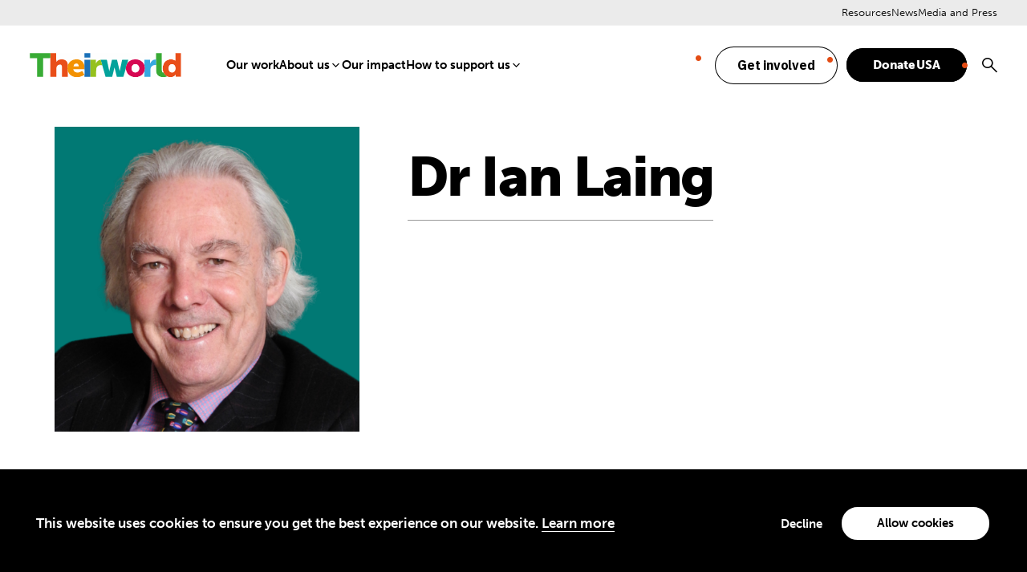

--- FILE ---
content_type: text/html; charset=UTF-8
request_url: https://theirworld.org/people/dr-ian-laing/
body_size: 14967
content:
<!DOCTYPE html>
<html lang="en">
<head>
	<meta name="viewport" content="width=device-width, initial-scale=1.0, viewport-fit=cover" />
	<script>['js','m4n'].forEach(function(attr){document.documentElement.setAttribute(attr,'')})</script>
	<meta name='robots' content='index, follow, max-image-preview:large, max-snippet:-1, max-video-preview:-1' />

	<!-- This site is optimized with the Yoast SEO plugin v26.6 - https://yoast.com/wordpress/plugins/seo/ -->
	<title>Dr Ian Laing</title>
	<link rel="canonical" href="https://theirworld.org/people/dr-ian-laing/" />
	<meta property="og:locale" content="en_US" />
	<meta property="og:type" content="article" />
	<meta property="og:title" content="Dr Ian Laing" />
	<meta property="og:url" content="https://theirworld.org/people/dr-ian-laing/" />
	<meta property="og:site_name" content="Theirworld" />
	<meta property="article:modified_time" content="2022-12-27T20:50:20+00:00" />
	<meta property="og:image" content="http://theirworld.org/wp-content/uploads/2022/01/Prof.-Ian-Laing.png" />
	<meta property="og:image:width" content="600" />
	<meta property="og:image:height" content="600" />
	<meta property="og:image:type" content="image/png" />
	<meta name="twitter:card" content="summary_large_image" />
	<script type="application/ld+json" class="yoast-schema-graph">{"@context":"https://schema.org","@graph":[{"@type":"WebPage","@id":"https://theirworld.org/people/dr-ian-laing/","url":"https://theirworld.org/people/dr-ian-laing/","name":"Dr Ian Laing","isPartOf":{"@id":"https://theirworld.org/#website"},"primaryImageOfPage":{"@id":"https://theirworld.org/people/dr-ian-laing/#primaryimage"},"image":{"@id":"https://theirworld.org/people/dr-ian-laing/#primaryimage"},"thumbnailUrl":"https://theirworld.org/wp-content/uploads/2022/01/Prof.-Ian-Laing.png","datePublished":"2022-01-08T20:36:30+00:00","dateModified":"2022-12-27T20:50:20+00:00","breadcrumb":{"@id":"https://theirworld.org/people/dr-ian-laing/#breadcrumb"},"inLanguage":"en-US","potentialAction":[{"@type":"ReadAction","target":["https://theirworld.org/people/dr-ian-laing/"]}]},{"@type":"ImageObject","inLanguage":"en-US","@id":"https://theirworld.org/people/dr-ian-laing/#primaryimage","url":"https://theirworld.org/wp-content/uploads/2022/01/Prof.-Ian-Laing.png","contentUrl":"https://theirworld.org/wp-content/uploads/2022/01/Prof.-Ian-Laing.png","width":600,"height":600},{"@type":"BreadcrumbList","@id":"https://theirworld.org/people/dr-ian-laing/#breadcrumb","itemListElement":[{"@type":"ListItem","position":1,"name":"Home","item":"https://theirworld.org/"},{"@type":"ListItem","position":2,"name":"Dr Ian Laing"}]},{"@type":"WebSite","@id":"https://theirworld.org/#website","url":"https://theirworld.org/","name":"Theirworld","description":"A brighter future for every child","potentialAction":[{"@type":"SearchAction","target":{"@type":"EntryPoint","urlTemplate":"https://theirworld.org/?s={search_term_string}"},"query-input":{"@type":"PropertyValueSpecification","valueRequired":true,"valueName":"search_term_string"}}],"inLanguage":"en-US"}]}</script>
	<!-- / Yoast SEO plugin. -->


<link rel='dns-prefetch' href='//act.theirworld.org' />
<link rel='dns-prefetch' href='//use.typekit.net' />
<link rel='dns-prefetch' href='//fonts.googleapis.com' />
<link rel="alternate" type="application/rss+xml" title="Theirworld &raquo; Feed" href="https://theirworld.org/feed/" />
<link rel="alternate" type="application/rss+xml" title="Theirworld &raquo; Comments Feed" href="https://theirworld.org/comments/feed/" />
<link rel="alternate" title="oEmbed (JSON)" type="application/json+oembed" href="https://theirworld.org/wp-json/oembed/1.0/embed?url=https%3A%2F%2Ftheirworld.org%2Fpeople%2Fdr-ian-laing%2F" />
<link rel="alternate" title="oEmbed (XML)" type="text/xml+oembed" href="https://theirworld.org/wp-json/oembed/1.0/embed?url=https%3A%2F%2Ftheirworld.org%2Fpeople%2Fdr-ian-laing%2F&#038;format=xml" />
<style id='wp-img-auto-sizes-contain-inline-css' type='text/css'>
img:is([sizes=auto i],[sizes^="auto," i]){contain-intrinsic-size:3000px 1500px}
/*# sourceURL=wp-img-auto-sizes-contain-inline-css */
</style>
<style id='wp-emoji-styles-inline-css' type='text/css'>

	img.wp-smiley, img.emoji {
		display: inline !important;
		border: none !important;
		box-shadow: none !important;
		height: 1em !important;
		width: 1em !important;
		margin: 0 0.07em !important;
		vertical-align: -0.1em !important;
		background: none !important;
		padding: 0 !important;
	}
/*# sourceURL=wp-emoji-styles-inline-css */
</style>
<style id='classic-theme-styles-inline-css' type='text/css'>
/*! This file is auto-generated */
.wp-block-button__link{color:#fff;background-color:#32373c;border-radius:9999px;box-shadow:none;text-decoration:none;padding:calc(.667em + 2px) calc(1.333em + 2px);font-size:1.125em}.wp-block-file__button{background:#32373c;color:#fff;text-decoration:none}
/*# sourceURL=/wp-includes/css/classic-themes.min.css */
</style>
<link rel='stylesheet' id='tm-fonts-css' href='https://use.typekit.net/mba3qtn.css?ver=v5' type='text/css' media='all' />
<link rel='stylesheet' id='tm-fonts-extras-css' href='https://fonts.googleapis.com/css2?family=IBM+Plex+Sans%3Aital%2Cwght%400%2C100..700%3B1%2C100..700&#038;display=swap&#038;ver=v5' type='text/css' media='all' />
<link rel='stylesheet' id='tm-app-css' href='https://theirworld.org/wp-content/themes/theirworld/assets/styles/app.css?ver=1765916820' type='text/css' media='all' />
<script type="text/javascript" src="https://theirworld.org/wp-includes/js/jquery/jquery.min.js?ver=3.7.1" id="jquery-core-js"></script>
<script type="text/javascript" src="https://theirworld.org/wp-includes/js/jquery/jquery-migrate.min.js?ver=3.4.1" id="jquery-migrate-js"></script>
<link rel="https://api.w.org/" href="https://theirworld.org/wp-json/" /><link rel="alternate" title="JSON" type="application/json" href="https://theirworld.org/wp-json/wp/v2/person/1957" /><link rel="EditURI" type="application/rsd+xml" title="RSD" href="https://theirworld.org/xmlrpc.php?rsd" />
<link rel='shortlink' href='https://theirworld.org/?p=1957' />
<link rel="apple-touch-icon" sizes="180x180" href="https://theirworld.org/wp-content/themes/theirworld/assets/favicons/apple-touch-icon.png"><link rel="icon" type="image/svg" href="https://theirworld.org/wp-content/themes/theirworld/assets/favicons/favicon.svg"><link rel="shortcut icon" href="https://theirworld.org/wp-content/themes/theirworld/assets/favicons/favicon.ico">
		<!-- Fundraise Up: the new standard for online giving -->
		<script>(function(w,d,s,n,a){if(!w[n]){var l='call,catch,on,once,set,then,track,openCheckout'
		.split(','),i,o=function(n){return'function'==typeof n?o.l.push([arguments])&&o
		:function(){return o.l.push([n,arguments])&&o}},t=d.getElementsByTagName(s)[0],
		j=d.createElement(s);j.async=!0;j.src='https://cdn.fundraiseup.com/widget/'+a+'';
		t.parentNode.insertBefore(j,t);o.s=Date.now();o.v=5;o.h=w.location.href;o.l=[];
		for(i=0;i<8;i++)o[l[i]]=o(l[i]);w[n]=o}
		})(window,document,'script','FundraiseUp','AFZDPAVL');</script>
		<!-- End Fundraise Up -->
		<!-- Google Tag Manager -->
<script>
window.dataLayer = window.dataLayer || [];
function gtag() {
dataLayer.push(arguments);
}

		gtag("consent", "default", {
			ad_storage: "denied",
			analytics_storage: "granted",
			wait_for_update: 500
		});

		gtag("consent", "default", {
			analytics_storage: "denied",
			region: ['US-CA', 'AT', 'BE', 'BG', 'HR', 'CY', 'CZ', 'DK', 'EE', 'FI', 'FR', 'DE', 'GR', 'HU', 'IE', 'IT', 'LV', 'LT', 'LU', 'MT', 'NL', 'PL', 'PT', 'RO', 'SK', 'SI', 'ES', 'SE', 'GB', 'GF', 'GP', 'MQ', 'ME', 'YT', 'RE', 'MF', 'GI', 'AX', 'PM', 'GL', 'BL', 'SX', 'AW', 'CW', 'WF', 'PF', 'NC', 'TF', 'AI', 'BM', 'IO', 'VG', 'KY', 'FK', 'MS', 'PN', 'SH', 'GS', 'TC', 'AD', 'LI', 'MC', 'SM', 'VA', 'JE', 'GG', 'GI', 'CH'],
			wait_for_update: 500
		});

		gtag("set", "ads_data_redaction", true);
(function(w,d,s,l,i){w[l]=w[l]||[];w[l].push({'gtm.start':
new Date().getTime(),event:'gtm.js'});var f=d.getElementsByTagName(s)[0],
j=d.createElement(s),dl=l!='dataLayer'?'&l='+l:'';j.async=true;j.src=
'https://www.googletagmanager.com/gtm.js?id='+i+dl;f.parentNode.insertBefore(j,f);
})(window,document,'script','dataLayer','GTM-TFHXPHZ');
</script>
<!-- End Google Tag Manager --><style id='global-styles-inline-css' type='text/css'>
:root{--wp--preset--aspect-ratio--square: 1;--wp--preset--aspect-ratio--4-3: 4/3;--wp--preset--aspect-ratio--3-4: 3/4;--wp--preset--aspect-ratio--3-2: 3/2;--wp--preset--aspect-ratio--2-3: 2/3;--wp--preset--aspect-ratio--16-9: 16/9;--wp--preset--aspect-ratio--9-16: 9/16;--wp--preset--color--black: #000000;--wp--preset--color--cyan-bluish-gray: #abb8c3;--wp--preset--color--white: #ffffff;--wp--preset--color--pale-pink: #f78da7;--wp--preset--color--vivid-red: #cf2e2e;--wp--preset--color--luminous-vivid-orange: #ff6900;--wp--preset--color--luminous-vivid-amber: #fcb900;--wp--preset--color--light-green-cyan: #7bdcb5;--wp--preset--color--vivid-green-cyan: #00d084;--wp--preset--color--pale-cyan-blue: #8ed1fc;--wp--preset--color--vivid-cyan-blue: #0693e3;--wp--preset--color--vivid-purple: #9b51e0;--wp--preset--gradient--vivid-cyan-blue-to-vivid-purple: linear-gradient(135deg,rgb(6,147,227) 0%,rgb(155,81,224) 100%);--wp--preset--gradient--light-green-cyan-to-vivid-green-cyan: linear-gradient(135deg,rgb(122,220,180) 0%,rgb(0,208,130) 100%);--wp--preset--gradient--luminous-vivid-amber-to-luminous-vivid-orange: linear-gradient(135deg,rgb(252,185,0) 0%,rgb(255,105,0) 100%);--wp--preset--gradient--luminous-vivid-orange-to-vivid-red: linear-gradient(135deg,rgb(255,105,0) 0%,rgb(207,46,46) 100%);--wp--preset--gradient--very-light-gray-to-cyan-bluish-gray: linear-gradient(135deg,rgb(238,238,238) 0%,rgb(169,184,195) 100%);--wp--preset--gradient--cool-to-warm-spectrum: linear-gradient(135deg,rgb(74,234,220) 0%,rgb(151,120,209) 20%,rgb(207,42,186) 40%,rgb(238,44,130) 60%,rgb(251,105,98) 80%,rgb(254,248,76) 100%);--wp--preset--gradient--blush-light-purple: linear-gradient(135deg,rgb(255,206,236) 0%,rgb(152,150,240) 100%);--wp--preset--gradient--blush-bordeaux: linear-gradient(135deg,rgb(254,205,165) 0%,rgb(254,45,45) 50%,rgb(107,0,62) 100%);--wp--preset--gradient--luminous-dusk: linear-gradient(135deg,rgb(255,203,112) 0%,rgb(199,81,192) 50%,rgb(65,88,208) 100%);--wp--preset--gradient--pale-ocean: linear-gradient(135deg,rgb(255,245,203) 0%,rgb(182,227,212) 50%,rgb(51,167,181) 100%);--wp--preset--gradient--electric-grass: linear-gradient(135deg,rgb(202,248,128) 0%,rgb(113,206,126) 100%);--wp--preset--gradient--midnight: linear-gradient(135deg,rgb(2,3,129) 0%,rgb(40,116,252) 100%);--wp--preset--font-size--small: 13px;--wp--preset--font-size--medium: 20px;--wp--preset--font-size--large: 36px;--wp--preset--font-size--x-large: 42px;--wp--preset--spacing--20: 0.44rem;--wp--preset--spacing--30: 0.67rem;--wp--preset--spacing--40: 1rem;--wp--preset--spacing--50: 1.5rem;--wp--preset--spacing--60: 2.25rem;--wp--preset--spacing--70: 3.38rem;--wp--preset--spacing--80: 5.06rem;--wp--preset--shadow--natural: 6px 6px 9px rgba(0, 0, 0, 0.2);--wp--preset--shadow--deep: 12px 12px 50px rgba(0, 0, 0, 0.4);--wp--preset--shadow--sharp: 6px 6px 0px rgba(0, 0, 0, 0.2);--wp--preset--shadow--outlined: 6px 6px 0px -3px rgb(255, 255, 255), 6px 6px rgb(0, 0, 0);--wp--preset--shadow--crisp: 6px 6px 0px rgb(0, 0, 0);}:where(.is-layout-flex){gap: 0.5em;}:where(.is-layout-grid){gap: 0.5em;}body .is-layout-flex{display: flex;}.is-layout-flex{flex-wrap: wrap;align-items: center;}.is-layout-flex > :is(*, div){margin: 0;}body .is-layout-grid{display: grid;}.is-layout-grid > :is(*, div){margin: 0;}:where(.wp-block-columns.is-layout-flex){gap: 2em;}:where(.wp-block-columns.is-layout-grid){gap: 2em;}:where(.wp-block-post-template.is-layout-flex){gap: 1.25em;}:where(.wp-block-post-template.is-layout-grid){gap: 1.25em;}.has-black-color{color: var(--wp--preset--color--black) !important;}.has-cyan-bluish-gray-color{color: var(--wp--preset--color--cyan-bluish-gray) !important;}.has-white-color{color: var(--wp--preset--color--white) !important;}.has-pale-pink-color{color: var(--wp--preset--color--pale-pink) !important;}.has-vivid-red-color{color: var(--wp--preset--color--vivid-red) !important;}.has-luminous-vivid-orange-color{color: var(--wp--preset--color--luminous-vivid-orange) !important;}.has-luminous-vivid-amber-color{color: var(--wp--preset--color--luminous-vivid-amber) !important;}.has-light-green-cyan-color{color: var(--wp--preset--color--light-green-cyan) !important;}.has-vivid-green-cyan-color{color: var(--wp--preset--color--vivid-green-cyan) !important;}.has-pale-cyan-blue-color{color: var(--wp--preset--color--pale-cyan-blue) !important;}.has-vivid-cyan-blue-color{color: var(--wp--preset--color--vivid-cyan-blue) !important;}.has-vivid-purple-color{color: var(--wp--preset--color--vivid-purple) !important;}.has-black-background-color{background-color: var(--wp--preset--color--black) !important;}.has-cyan-bluish-gray-background-color{background-color: var(--wp--preset--color--cyan-bluish-gray) !important;}.has-white-background-color{background-color: var(--wp--preset--color--white) !important;}.has-pale-pink-background-color{background-color: var(--wp--preset--color--pale-pink) !important;}.has-vivid-red-background-color{background-color: var(--wp--preset--color--vivid-red) !important;}.has-luminous-vivid-orange-background-color{background-color: var(--wp--preset--color--luminous-vivid-orange) !important;}.has-luminous-vivid-amber-background-color{background-color: var(--wp--preset--color--luminous-vivid-amber) !important;}.has-light-green-cyan-background-color{background-color: var(--wp--preset--color--light-green-cyan) !important;}.has-vivid-green-cyan-background-color{background-color: var(--wp--preset--color--vivid-green-cyan) !important;}.has-pale-cyan-blue-background-color{background-color: var(--wp--preset--color--pale-cyan-blue) !important;}.has-vivid-cyan-blue-background-color{background-color: var(--wp--preset--color--vivid-cyan-blue) !important;}.has-vivid-purple-background-color{background-color: var(--wp--preset--color--vivid-purple) !important;}.has-black-border-color{border-color: var(--wp--preset--color--black) !important;}.has-cyan-bluish-gray-border-color{border-color: var(--wp--preset--color--cyan-bluish-gray) !important;}.has-white-border-color{border-color: var(--wp--preset--color--white) !important;}.has-pale-pink-border-color{border-color: var(--wp--preset--color--pale-pink) !important;}.has-vivid-red-border-color{border-color: var(--wp--preset--color--vivid-red) !important;}.has-luminous-vivid-orange-border-color{border-color: var(--wp--preset--color--luminous-vivid-orange) !important;}.has-luminous-vivid-amber-border-color{border-color: var(--wp--preset--color--luminous-vivid-amber) !important;}.has-light-green-cyan-border-color{border-color: var(--wp--preset--color--light-green-cyan) !important;}.has-vivid-green-cyan-border-color{border-color: var(--wp--preset--color--vivid-green-cyan) !important;}.has-pale-cyan-blue-border-color{border-color: var(--wp--preset--color--pale-cyan-blue) !important;}.has-vivid-cyan-blue-border-color{border-color: var(--wp--preset--color--vivid-cyan-blue) !important;}.has-vivid-purple-border-color{border-color: var(--wp--preset--color--vivid-purple) !important;}.has-vivid-cyan-blue-to-vivid-purple-gradient-background{background: var(--wp--preset--gradient--vivid-cyan-blue-to-vivid-purple) !important;}.has-light-green-cyan-to-vivid-green-cyan-gradient-background{background: var(--wp--preset--gradient--light-green-cyan-to-vivid-green-cyan) !important;}.has-luminous-vivid-amber-to-luminous-vivid-orange-gradient-background{background: var(--wp--preset--gradient--luminous-vivid-amber-to-luminous-vivid-orange) !important;}.has-luminous-vivid-orange-to-vivid-red-gradient-background{background: var(--wp--preset--gradient--luminous-vivid-orange-to-vivid-red) !important;}.has-very-light-gray-to-cyan-bluish-gray-gradient-background{background: var(--wp--preset--gradient--very-light-gray-to-cyan-bluish-gray) !important;}.has-cool-to-warm-spectrum-gradient-background{background: var(--wp--preset--gradient--cool-to-warm-spectrum) !important;}.has-blush-light-purple-gradient-background{background: var(--wp--preset--gradient--blush-light-purple) !important;}.has-blush-bordeaux-gradient-background{background: var(--wp--preset--gradient--blush-bordeaux) !important;}.has-luminous-dusk-gradient-background{background: var(--wp--preset--gradient--luminous-dusk) !important;}.has-pale-ocean-gradient-background{background: var(--wp--preset--gradient--pale-ocean) !important;}.has-electric-grass-gradient-background{background: var(--wp--preset--gradient--electric-grass) !important;}.has-midnight-gradient-background{background: var(--wp--preset--gradient--midnight) !important;}.has-small-font-size{font-size: var(--wp--preset--font-size--small) !important;}.has-medium-font-size{font-size: var(--wp--preset--font-size--medium) !important;}.has-large-font-size{font-size: var(--wp--preset--font-size--large) !important;}.has-x-large-font-size{font-size: var(--wp--preset--font-size--x-large) !important;}
/*# sourceURL=global-styles-inline-css */
</style>
</head>
<body class="wp-singular person-template-default single single-person postid-1957 wp-theme-theirworld" style="--sn: 105rem"">
	<!-- Google Tag Manager (noscript) -->
<noscript><iframe src="https://www.googletagmanager.com/ns.html?id=GTM-TFHXPHZ"
height="0" width="0" style="display:none;visibility:hidden"></iframe></noscript>
<!-- End Google Tag Manager (noscript) -->	<div class="root1">
		
			<div class="sentry1" initial @leave:top="$store.app.scrolled = true" @enter="$store.app.scrolled = false" x-data></div>

			<header class="top1" reveal="1+/0" id="top" x-data :class="{'-scrolled': $store.app.scrolled}" @click.away="if($store.app.overlay == 'nav'){ $store.app.overlay = false; }">
				<div class="top1-wrap -restrain">
					<p class="logo1">
							<a href="https://theirworld.org" aria-label="Theirworld" accesskey="h">
		<span class="img1 -fit" style="height:65px; --w: 201; --rl: 0.1592039800995">
			<img src="https://theirworld.org/wp-content/uploads/2023/01/large-Theirworld-official-logo_adobe_express.svg" alt="Theirworld" />
		</span>
	</a>
						</p>

					<nav class="skips1">
						<ul>
							<li><a href="#nav" accesskey="n">Skip to navigation [n]</a></li>
							<li><a href="#content" accesskey="c">Skip to content [c]</a></li>
							<li><a href="#footer" accesskey="f">Skip to footer [f]</a></li>
						</ul>
					</nav>

					<nav class="nav1" id="nav" x-data="{...unfolder(),...transitions()}" x-show="$store.app.overlay === 'nav'" x-spread="transitions" :class="{'-active': $store.app.overlay === 'nav'}">

						<ul id="menu-primary-navigation" class="nav1-main"><li id="menu-item-23695" class="menu-item menu-item-type-post_type menu-item-object-page menu-item-23695" x-spread="catcher"><a href="https://theirworld.org/projects/">Our work</a><em invisible>[1]</em></li>
<li id="menu-item-20620" class="menu-item menu-item-type-post_type menu-item-object-page menu-item-has-children menu-item-20620" x-spread="catcher"><a href="https://theirworld.org/about/">About us</a><em invisible>[2]</em><i class="icon-angle-down-bold" clickable @click="toggle($event)"></i>
<ul class="nav1-drop" heightwatch unfold>
	<li id="menu-item-23715" class="menu-item menu-item-type-post_type menu-item-object-page menu-item-23715" x-spread="catcher"><a href="https://theirworld.org/about/history/">History</a><em invisible>[3]</em></li>
	<li id="menu-item-23716" class="menu-item menu-item-type-post_type menu-item-object-page menu-item-23716" x-spread="catcher"><a href="https://theirworld.org/about/our-leadership/">Leadership</a><em invisible>[4]</em></li>
	<li id="menu-item-23717" class="menu-item menu-item-type-post_type menu-item-object-page menu-item-23717" x-spread="catcher"><a href="https://theirworld.org/about/our-network/">Our network</a><em invisible>[5]</em></li>
	<li id="menu-item-23718" class="menu-item menu-item-type-post_type menu-item-object-page menu-item-23718" x-spread="catcher"><a href="https://theirworld.org/join-our-team/">Join our team</a><em invisible>[6]</em></li>
	<li id="menu-item-23719" class="menu-item menu-item-type-post_type menu-item-object-page menu-item-23719" x-spread="catcher"><a href="https://theirworld.org/about/financial-statements/">Financial statements</a><em invisible>[7]</em></li>
	<li id="menu-item-27415" class="menu-item menu-item-type-post_type menu-item-object-page menu-item-27415" x-spread="catcher"><a href="https://theirworld.org/about/work-recognition/">Recognition for our work</a><em invisible>[8]</em></li>
</ul>
</li>
<li id="menu-item-26713" class="menu-item menu-item-type-post_type menu-item-object-page menu-item-26713" x-spread="catcher"><a href="https://theirworld.org/our-impact/">Our impact</a><em invisible>[9]</em></li>
<li id="menu-item-28175" class="menu-item menu-item-type-post_type menu-item-object-page menu-item-has-children menu-item-28175" x-spread="catcher"><a href="https://theirworld.org/how-to-support-us/">How to support us</a><em invisible>[10]</em><i class="icon-angle-down-bold" clickable @click="toggle($event)"></i>
<ul class="nav1-drop" heightwatch unfold>
	<li id="menu-item-28176" class="menu-item menu-item-type-post_type menu-item-object-page menu-item-28176" x-spread="catcher"><a href="https://theirworld.org/donate-global/">Single or monthly donation</a><em invisible>[11]</em></li>
	<li id="menu-item-28177" class="menu-item menu-item-type-post_type menu-item-object-page menu-item-28177" x-spread="catcher"><a href="https://theirworld.org/donate/usa/donor-advised-funds-daf/">Donor-Advised Funds (DAF)</a><em invisible>[12]</em></li>
	<li id="menu-item-28178" class="menu-item menu-item-type-post_type menu-item-object-page menu-item-28178" x-spread="catcher"><a href="https://theirworld.org/donate/legacy-giving/">Legacy Giving</a><em invisible>[13]</em></li>
	<li id="menu-item-28179" class="menu-item menu-item-type-post_type menu-item-object-page menu-item-28179" x-spread="catcher"><a href="https://theirworld.org/fundraising/partner-with-us/">Corporate or Foundation giving</a><em invisible>[14]</em></li>
	<li id="menu-item-28180" class="menu-item menu-item-type-post_type menu-item-object-page menu-item-28180" x-spread="catcher"><a href="https://theirworld.org/fundraising/giving-circle/">Join our Giving Circle</a><em invisible>[15]</em></li>
</ul>
</li>
</ul>
						<!-- Manually append the search item -->
						<ul class="nav1-actions">
							<li class="-fundraiseup-match"><a href="https://theirworld.org/get-involved/" class="button1 -invert"><span>Get involved</span></a></li></li>
</li>
<li class=""><a href="#XDMJLKPZ" class="button1"><span>Donate USA</span></a></li></li>
							<li class="-search -as:1">
								<a href="./?home--3#search" class="icon-search-bold" @click.prevent="$store.app.overlay = 'search'">
									<span>Search</span>
								</a>
							</li>
						</ul>

						<ul id="menu-hamburger-menu" class="nav1-side"><li id="menu-item-1688" class="menu-item menu-item-type-post_type menu-item-object-page menu-item-1688"><a href="https://theirworld.org/resources/">Resources</a></li>
<li id="menu-item-1689" class="menu-item menu-item-type-post_type menu-item-object-page menu-item-1689"><a href="https://theirworld.org/news/">News</a></li>
<li id="menu-item-23697" class="menu-item menu-item-type-post_type menu-item-object-page menu-item-23697"><a href="https://theirworld.org/media-and-press/">Media and Press</a></li>
</ul>
							<form action="https://theirworld.org" method="GET" class="nav1-search" >
				<p class="searchbox1">
			<label for="header-search-desktop" invisible>Search</label>
			<input type="text" name="s" id="header-search-desktop" placeholder="Search" />
			<button type="submit"><i class="icon-search-bold"><span>Search</span></i></button>
		</p>
	</form>
	
						<!--
						<form action="./" method="post" class="nav1-search">
							<p class="searchbox1">
								<label for="f134316" invisible>Search</label>    <input type="text" name="fieldname" id="912043" placeholder="Search" />
								<button type="submit"><i class="icon-search-bold"><span>Search</span></i></button>
							</p>
						</form> -->

					</nav>
					<p class="toggler1">
						<a href="#nav" aria-label="Menu" class="toggler1-link" x-data @click.prevent="$store.app.overlay = $store.app.overlay === 'nav' ? false : 'nav'">
							<svg class="toggler1-svg -us:n" viewBox="0 0 50 50" :class="{'-active': $store.app.overlay === 'nav'}">
								<path class="toggler1-line -top" d="M9,11.4h32c3,0,6,2.5,6,6.9S44.8,25,41,25H25"/>
								<path class="toggler1-line -middle" d="M9,25h32"/>
								<path class="toggler1-line -bottom" d="M41,38.6H9c0,0-6-0.6-6-6.7S9,25,9,25h16"/>
							</svg>
						</a>
					</p>

				</div>
			</header>

				<form action="https://theirworld.org" method="GET" class="search1" id="search" x-data :class="{'-active': $store.app.overlay == 'search'}" >
		<a href="./" class="search1-overlay" @click.prevent="$store.app.overlay = false" aria-hidden="true"></a>
		<div class="search1-outer">
			<div class="search1-inner">
				<a href="./" class="search1-close icon-close-medium -as:1" clickable @click.prevent="$store.app.overlay = false"></a>
				<p class="searchbox1">
					<label for="overlay-search" invisible>Search</label>
					<input type="text" name="s" id="overlay-search" placeholder="What can we help you find?" />
					<button type="submit"><i class="icon-search-bold"><span>Search</span></i></button>
				</p>
			</div>
		</div>
	</form>
	
				<section class="content1" id="content" data-warning="Your browser is outdated, it will not render this page properly, please upgrade.">
			<div class="wrap1 -pt:1 -pt:0<l">
		<div class="wrap1-inner -restrain" >
			<header class="header3">
										<figure class="header3-image"  >
										<span class="img1 lazy1" reveal style="--rl: 1; --w: 380;" >
				<img class="lazyload" data-src="https://theirworld.org/wp-content/uploads/2022/01/Prof.-Ian-Laing.png" alt=""  data-srcset="https://theirworld.org/wp-content/uploads/2022/01/Prof.-Ian-Laing.png 600w, https://theirworld.org/wp-content/uploads/2022/01/Prof.-Ian-Laing.png 600w, https://theirworld.org/wp-content/uploads/2022/01/Prof.-Ian-Laing.png 600w, https://theirworld.org/wp-content/uploads/2022/01/Prof.-Ian-Laing-500x500.png 500w, https://theirworld.org/wp-content/uploads/2022/01/Prof.-Ian-Laing-200x200.png 200w" data-sizes="auto" />
				<i class="loader1 "></i>
				<noscript><img src="https://theirworld.org/wp-content/uploads/2022/01/Prof.-Ian-Laing.png" alt=""></noscript>
							</span>
															</figure>
								<div class="header3-main" reveal="1+/118">
					<h1 class="header3-title -t:17">Dr Ian Laing</h1>
																<div class="socials2">
							<ul class="socials2-items" flex>
																																							</ul>
						</div>
									</div>
			</header>
							<div class="wrap1 -breakout -mb:3 -cs:a5">
					<div class="wrap1-inner -restrain" reveal="1+/119">
						<div class="split2">
															<div class="split2-header">
									<h2>About Ian </h2>
								</div>
														<div class="split2-main">
																	<div x-data class="-mb:3">
										<h4 id="copy-bio-brief" class="afx1">Former Medical Director of the Neonatal Unit at the Simpson Centre for Reproductive Health, Edinburgh, and a Founding Member of the Advisory Board at the Jennifer Brown Research Laboratory. A former President of the Scottish Paediatric Society, Ian was given an Honorary Degree by the University of Stirling for services to Neonatology. He was also awarded an Honorary Fellowship of the Royal College of Paediatrics and Child Health.</h4>
										<p class="-t:6 -as:1"><a href="./" clickable @click.prevent="clipboard(document.getElementById('copy-bio-brief').textContent); animation(document.getElementById('copy-bio-brief'),'-copy')"><i class="icon-clone"></i> <span class="-hs:2">Copy bio brief</span></a></p>
									</div>
																	<figure class="decor1 -o1" rellax data-rellax-desktop-speed="-2" data-rellax-percentage="0.5">
		<span class="img1 -width" style="--w: 120; --rl: 1;">
						<img class="lazyload" data-src="https://theirworld.org/wp-content/themes/theirworld/assets/images/decor1-icon1.svg?size=120x120" alt=""   />
			<i class="loader1"></i><noscript><img src="https://theirworld.org/wp-content/themes/theirworld/assets/images/decor1-icon1.svg?size=120x120" alt=""></noscript>
		</span>
	</figure>
																</div>
						</div>
					</div>
				</div>
								</div>
	</div>

	</section>
			<footer class="footer1 -restrain " reveal="1/" id="footer">
							<div class="footer1-section -top" flex>

					
						<div w="24/24/11">
															<h3>Stay up to date on our&nbsp;work</h3>
																						<p class="-t:11"><label for="id_email" class="-fw:n">Get updates on the latest work, impact stories, and ways that you can take action to tackle the global education crisis.</label></p>
														<div id="fa-form">
																<style>.wForm form{text-align: left;}</style><!-- FORM: HEAD SECTION -->
    <meta http-equiv="Content-Type" content="text/html; charset=utf-8" />
    <meta name="referrer" content="no-referrer-when-downgrade">
    <!-- THIS SCRIPT NEEDS TO BE LOADED FIRST BEFORE wforms.js -->
    <script type="text/javascript" data-for="FA__DOMContentLoadedEventDispatch" src="https://theirworld.tfaforms.net/js/FA__DOMContentLoadedEventDispatcher.js" defer></script>
                        <style>
                    .captcha {
                        padding-bottom: 1em !important;
                    }
                    .wForm .captcha .oneField {
                        margin: 0;
                        padding: 0;
                    }
                </style>
                <script type="text/javascript">
                    // initialize our variables
                    var captchaReady = 0;
                    var wFORMSReady = 0;
                    var isConditionalSubmitEnabled = false;

                    // when wForms is loaded call this
                    var wformsReadyCallback = function () {
                        // using this var to denote if wForms is loaded
                        wFORMSReady = 1;
                        isConditionalSubmitEnabled = document.getElementById('submit_button').hasAttribute('data-condition');
                        // call our recaptcha function which is dependent on both
                        // wForms and an async call to google
                        // note the meat of this function wont fire until both
                        // wFORMSReady = 1 and captchaReady = 1
                        onloadCallback();
                    }
                    var gCaptchaReadyCallback = function() {
                        // using this var to denote if captcha is loaded
                        captchaReady = 1;
                        isConditionalSubmitEnabled = document.getElementById('submit_button').hasAttribute('data-condition');
                        // call our recaptcha function which is dependent on both
                        // wForms and an async call to google
                        // note the meat of this function wont fire until both
                        // wFORMSReady = 1 and captchaReady = 1
                        onloadCallback();
                    };

                    // add event listener to fire when wForms is fully loaded
                    document.addEventListener("wFORMSLoaded", wformsReadyCallback);

                    var enableSubmitButton = function() {
                        var submitButton = document.getElementById('submit_button');
                        var explanation = document.getElementById('disabled-explanation');
                        var isConditionalSubmitConditionMet = wFORMS.behaviors.condition.isConditionalSubmitConditionMet;
                        if (
                            submitButton != null &&
                            (isConditionalSubmitEnabled && isConditionalSubmitConditionMet) ||
                            !isConditionalSubmitEnabled
                        )
                        {
                            submitButton.removeAttribute('disabled');
                            if (explanation != null) {
                                explanation.style.display = 'none';
                            }
                        }
                    };
                    var disableSubmitButton = function() {
                        var submitButton = document.getElementById('submit_button');
                        var explanation = document.getElementById('disabled-explanation');
                        if (submitButton != null) {
                            submitButton.disabled = true;
                            if (explanation != null) {
                                explanation.style.display = 'block';
                            }
                        }
                    };

                    // call this on both captcha async complete and wforms fully
                    // initialized since we can't be sure which will complete first
                    // and we need both done for this to function just check that they are
                    // done to fire the functionality
                    var onloadCallback = function () {
                        // if our captcha is ready (async call completed)
                        // and wFORMS is completely loaded then we are ready to add
                        // the captcha to the page
                        if (captchaReady && wFORMSReady) {
                            // Prevent both concurrent and sequential executions
                            if (window.isCreatingCaptcha || window.hasCaptchaRendered) {
                                return;
                            }
                            window.isCreatingCaptcha = true;

                            try {
                                var submitButton = document.getElementById('submit_button');
                                var formContainer = submitButton.closest('form') || submitButton.closest('.wFormContainer');
                                var faCaptcha = null;

                                if (formContainer) {
                                    faCaptcha = formContainer.querySelector('#google-captcha');
                                }

                                // Also check if captcha was appended to body as fallback (look for FA-specific structure)
                                if (!faCaptcha) {
                                    var bodyCaptchas = document.querySelectorAll('body > #google-captcha');
                                    for (var i = 0; i < bodyCaptchas.length; i++) {
                                        // Verify it's a FormAssembly captcha by checking for specific structure
                                        if (bodyCaptchas[i].querySelector('.captcha .oneField .g-recaptcha')) {
                                            faCaptcha = bodyCaptchas[i];
                                            break;
                                        }
                                    }
                                }

                                if (faCaptcha) { 
                                    if (faCaptcha.parentNode) {
                                        faCaptcha.parentNode.removeChild(faCaptcha);
                                    } 
                                }

                            // Now create a new captcha container
                            var captchaContainer = document.createElement('div');
                            captchaContainer.id = 'google-captcha';
                            
                            var captchaDiv = document.createElement('div');
                            captchaDiv.className = 'captcha';
                            
                            var oneFieldDiv = document.createElement('div');
                            oneFieldDiv.className = 'oneField';
                            
                            var recaptchaElement = document.createElement('div');
                            recaptchaElement.id = 'g-recaptcha-render-div';
                            recaptchaElement.className = 'g-recaptcha';
                            
                            var errorDiv = document.createElement('div');
                            errorDiv.className = 'g-captcha-error';
                            
                            var helpDiv = document.createElement('div');
                            helpDiv.className = 'captchaHelp';
                            helpDiv.innerHTML = 'reCAPTCHA helps prevent automated form spam.<br>';
                            
                            var disabledDiv = document.createElement('div');
                            disabledDiv.id = 'disabled-explanation';
                            disabledDiv.className = 'captchaHelp';
                            disabledDiv.style.display = 'block';
                            disabledDiv.innerHTML = 'The submit button will be disabled until you complete the CAPTCHA.';
                            
                            oneFieldDiv.appendChild(recaptchaElement);
                            oneFieldDiv.appendChild(errorDiv);
                            oneFieldDiv.appendChild(document.createElement('br'));
                            captchaDiv.appendChild(oneFieldDiv);
                            captchaDiv.appendChild(helpDiv);
                            captchaDiv.appendChild(disabledDiv);
                            captchaContainer.appendChild(document.createElement('br'));
                            captchaContainer.appendChild(captchaDiv);
                            
                            if (submitButton && submitButton.parentNode) {
                                submitButton.parentNode.insertBefore(captchaContainer, submitButton);
                            } else {
                                // Fallback: append to body if submit button not found.
                                document.body.appendChild(captchaContainer);
                            }
                        } finally {
                            window.isCreatingCaptcha = false;
                        }
                            
                            grecaptcha.enterprise.render('g-recaptcha-render-div', {
                                'sitekey': '6LfMg_EaAAAAAMhDNLMlgqDChzmtYHlx1yU2y7GI',
                                'theme': 'light',
                                'size': 'normal',
                                'callback': 'enableSubmitButton',
                                'expired-callback': 'disableSubmitButton'
                            });
                            window.hasCaptchaRendered = true;
                            var oldRecaptchaCheck = parseInt('1');
                            if (oldRecaptchaCheck === -1) {
                                var standardCaptcha = document.getElementById("tfa_captcha_text");
                                standardCaptcha = standardCaptcha.parentNode.parentNode.parentNode;
                                standardCaptcha.parentNode.removeChild(standardCaptcha);
                            }

                            if (!wFORMS.instances['paging']) {
                                document.getElementById("g-recaptcha-render-div").parentNode.parentNode.parentNode.style.display = "block";
                                //document.getElementById("g-recaptcha-render-div").parentNode.parentNode.parentNode.removeAttribute("hidden");
                            }
                            document.getElementById("g-recaptcha-render-div").getAttributeNode('id').value = 'tfa_captcha_text';

                            var captchaError = '';
                            if (captchaError == '1') {
                                var errMsgText = 'The CAPTCHA was not completed successfully.';
                                var errMsgDiv = document.createElement('div');
                                errMsgDiv.id = "tfa_captcha_text-E";
                                errMsgDiv.className = "err errMsg";
                                errMsgDiv.innerText = errMsgText;
                                var loc = document.querySelector('.g-captcha-error');
                                loc.insertBefore(errMsgDiv, loc.childNodes[0]);

                                /* See wFORMS.behaviors.paging.applyTo for origin of this code */
                                if (wFORMS.instances['paging']) {
                                    var b = wFORMS.instances['paging'][0];
                                    var pp = base2.DOM.Element.querySelector(document, wFORMS.behaviors.paging.CAPTCHA_ERROR);
                                    if (pp) {
                                        var lastPage = 1;
                                        for (var i = 1; i < 100; i++) {
                                            if (b.behavior.isLastPageIndex(i)) {
                                                lastPage = i;
                                                break;
                                            }
                                        }
                                        b.jumpTo(lastPage);
                                    }
                                }
                            }
                        }
                    }
                </script>
                                    <script src='https://www.google.com/recaptcha/enterprise.js?onload=gCaptchaReadyCallback&render=explicit&hl=en_US' async
                        defer></script>
                <script type="text/javascript">
                    document.addEventListener("DOMContentLoaded", function() {
                        var warning = document.getElementById("javascript-warning");
                        if (warning != null) {
                            warning.parentNode.removeChild(warning);
                        }
                        var oldRecaptchaCheck = parseInt('1');
                        if (oldRecaptchaCheck !== -1) {
                            var explanation = document.getElementById('disabled-explanation');
                            var submitButton = document.getElementById('submit_button');
                            if (submitButton != null) {
                                submitButton.disabled = true;
                                if (explanation != null) {
                                    explanation.style.display = 'block';
                                }
                            }
                        }
                    });
                </script>
                <script type="text/javascript">
        document.addEventListener("FA__DOMContentLoaded", function(){
            const FORM_TIME_START = Math.floor((new Date).getTime()/1000);
            let formElement = document.getElementById("tfa_0");
            if (null === formElement) {
                formElement = document.getElementById("0");
            }
            let appendJsTimerElement = function(){
                let formTimeDiff = Math.floor((new Date).getTime()/1000) - FORM_TIME_START;
                let cumulatedTimeElement = document.getElementById("tfa_dbCumulatedTime");
                if (null !== cumulatedTimeElement) {
                    let cumulatedTime = parseInt(cumulatedTimeElement.value);
                    if (null !== cumulatedTime && cumulatedTime > 0) {
                        formTimeDiff += cumulatedTime;
                    }
                }
                let jsTimeInput = document.createElement("input");
                jsTimeInput.setAttribute("type", "hidden");
                jsTimeInput.setAttribute("value", formTimeDiff.toString());
                jsTimeInput.setAttribute("name", "tfa_dbElapsedJsTime");
                jsTimeInput.setAttribute("id", "tfa_dbElapsedJsTime");
                jsTimeInput.setAttribute("autocomplete", "off");
                if (null !== formElement) {
                    formElement.appendChild(jsTimeInput);
                }
            };
            if (null !== formElement) {
                if(formElement.addEventListener){
                    formElement.addEventListener('submit', appendJsTimerElement, false);
                } else if(formElement.attachEvent){
                    formElement.attachEvent('onsubmit', appendJsTimerElement);
                }
            }
        });
    </script>

    <link href="https://theirworld.tfaforms.net/dist/form-builder/5.0.0/wforms-layout.css?v=08a9c9c2b5c27ca0ddf91becc4ec7cb860fc6d6a" rel="stylesheet" type="text/css" />

    <link href="https://theirworld.tfaforms.net/uploads/themes/theme-30.css" rel="stylesheet" type="text/css" />
    <link href="https://theirworld.tfaforms.net/dist/form-builder/5.0.0/wforms-jsonly.css?v=08a9c9c2b5c27ca0ddf91becc4ec7cb860fc6d6a" rel="alternate stylesheet" title="This stylesheet activated by javascript" type="text/css" />
    <script type="text/javascript" src="https://theirworld.tfaforms.net/wForms/3.11/js/wforms.js?v=08a9c9c2b5c27ca0ddf91becc4ec7cb860fc6d6a"></script>
    <script type="text/javascript">
        if(wFORMS.behaviors.prefill) wFORMS.behaviors.prefill.skip = true;
    </script>
    <script type="text/javascript" src="https://theirworld.tfaforms.net/wForms/3.11/js/localization-en_US.js?v=08a9c9c2b5c27ca0ddf91becc4ec7cb860fc6d6a"></script>

<!-- FORM: BODY SECTION -->
<div class="wFormContainer" >
    <div class="wFormHeader"></div>
    <style type="text/css"></style><div class=""><div class="wForm" id="5116529-WRPR" data-language="en_US" dir="ltr">
<div class="codesection" id="code-5116529"></div>
<form method="post" action="https://theirworld.tfaforms.net/api_v2/rest/workflow/processor" class="hintsBelow labelsAbove" id="5116529">
<div class="oneField field-container-D  labelsAbove hintsSide " id="tfa_1-D">
<label id="tfa_1-L" class="label preField reqMark" for="tfa_1">First name</label><br><div class="inputWrapper"><input aria-required="true" type="text" id="tfa_1" name="tfa_1" value="" placeholder="First name" title="First name" class="required"></div>
</div>
<div class="oneField field-container-D  labelsAbove  " id="tfa_2-D">
<label id="tfa_2-L" class="label preField reqMark" for="tfa_2">Last name</label><br><div class="inputWrapper"><input aria-required="true" type="text" id="tfa_2" name="tfa_2" value="" placeholder="Last name" title="Last name" class="required"></div>
</div>
<div class="oneField field-container-D  labelsAbove  " id="tfa_4-D">
<label id="tfa_4-L" class="label preField reqMark" for="tfa_4">Email</label><br><div class="inputWrapper"><input aria-required="true" type="text" id="tfa_4" name="tfa_4" value="" placeholder="Email" title="Email" class="validate-email required"></div>
</div>
<div class="htmlSection" id="tfa_243"><div class="htmlContent" id="tfa_243-HTML"><span style="caret-color: rgb(40, 60, 70); color: rgb(40, 60, 70); font-family: -apple-system, system-ui, BlinkMacSystemFont, &quot;Segoe UI&quot;, Helvetica, Arial, sans-serif, &quot;Apple Color Emoji&quot;, &quot;Segoe UI Emoji&quot;, &quot;Segoe UI Symbol&quot;; font-size: 12px;"><br>By signing up, you are agreeing to receive email updates from Theirworld (from which you can unsubscribe at any time), and agreeing to our&nbsp;</span><a style="color: var(--color-blue); font-family: -apple-system, system-ui, BlinkMacSystemFont, &quot;Segoe UI&quot;, Helvetica, Arial, sans-serif, &quot;Apple Color Emoji&quot;, &quot;Segoe UI Emoji&quot;, &quot;Segoe UI Symbol&quot;; font-size: 12px;" href="https://theirworld.org/about/privacy-policy"></a><a style="caret-color: rgb(40, 60, 70); color: rgb(40, 60, 70); font-family: -apple-system, system-ui, BlinkMacSystemFont, &quot;Segoe UI&quot;, Helvetica, Arial, sans-serif, &quot;Apple Color Emoji&quot;, &quot;Segoe UI Emoji&quot;, &quot;Segoe UI Symbol&quot;; font-size: 12px;" target="_blank" href="https://theirworld.org/about/privacy-policy">privacy policy</a><span color="" style="caret-color:=">.</span></div></div>
<div class="actions" id="5116529-A" data-contentid="submit_button">
<div id="google-captcha" style="display: none">
<br><div class="captcha">
<div class="oneField">
<div class="g-recaptcha" id="g-recaptcha-render-div"></div>
<div class="g-captcha-error"></div>
<br>
</div>
<div class="captchaHelp">reCAPTCHA helps prevent automated form spam.<br>
</div>
<div id="disabled-explanation" class="captchaHelp" style="display: none">The submit button will be disabled until you complete the CAPTCHA.</div>
</div>
</div>
<input type="submit" data-label="Sign up" class="primaryAction" id="submit_button" value="Sign up">
</div>
<div style="clear:both"></div>
<input type="hidden" value="737-64a6b5b8e7f54d76c5e11037736ac9a2" name="tfa_dbCounters" id="tfa_dbCounters" autocomplete="off"><input type="hidden" value="5116529" name="tfa_dbFormId" id="tfa_dbFormId"><input type="hidden" value="" name="tfa_dbResponseId" id="tfa_dbResponseId"><input type="hidden" value="59d644260948e23ceea4ad928d0be073" name="tfa_dbControl" id="tfa_dbControl"><input type="hidden" value="" name="tfa_dbWorkflowSessionUuid" id="tfa_dbWorkflowSessionUuid"><input type="hidden" value="1769514793" name="tfa_dbTimeStarted" id="tfa_dbTimeStarted" autocomplete="off"><input type="hidden" value="5" name="tfa_dbVersionId" id="tfa_dbVersionId"><input type="hidden" value="" name="tfa_switchedoff" id="tfa_switchedoff">
</form>
</div></div><div class="wFormFooter"><p class="supportInfo"><br></p></div>
  <p class="supportInfo" >
      </p>
 </div>

<script
    id="analytics-collector-script"
    type="text/javascript"
    src="https://theirworld.tfaforms.net/dist/analytics/data-collector.e86d94bd97a6d88cf5db.js"
    data-customer-id="162569"
    data-endpoint="https://analytics.formassembly.com/v1/traces"
></script>

							</div>
						</div>

										<div w="24/24/11" class="-t:11">
													<div>
								<p>Theirworld is a global children’s charity committed to ending the global education crisis and unleashing the potential of the next generation.</p>
							</div>
																		<nav class="footer1-links ">
																						<ul>
																														<li>
																	<a  href="https://theirworld.org/contact-us/" target="_self" title="Contact us">
													Contact us																				</a>
														</li>
																																								<li>
																	<a  href="https://theirworld.org/contact-us/" target="_blank" title="Theirworld UK">
													Theirworld UK																				</a>
														</li>
																																								<li>
																	<a  href="https://theirworld.org/contact-us/" target="_self" title="Theirworld USA">
													Theirworld USA																				</a>
														</li>
																																								<li>
																	<a  href="https://theirworld.org/media-and-press/" target="_self" title="Media and Press">
													Media and Press																				</a>
														</li>
																																								<li>
																	<a  href="https://theirworld.org/safeguarding-policy/" target="_self" title="Safeguarding">
													Safeguarding																				</a>
														</li>
																											</ul>
														<div class="-d:b">
														<figure class=""  >
							<a  href="https://gbc-education.org/" target="_blank" title="" >
								<span class="img1 -width -fit" reveal style="--rl: 0.3232421875; --w: 130;" >
				<img class="lazyload" data-src="https://theirworld.org/wp-content/uploads/2022/01/medium-GBCED_Logo_blue.png" alt=""  data-srcset="https://theirworld.org/wp-content/uploads/2022/01/medium-GBCED_Logo_blue.png 1024w, https://theirworld.org/wp-content/uploads/2022/01/medium-GBCED_Logo_blue.png 1024w, https://theirworld.org/wp-content/uploads/2022/01/medium-GBCED_Logo_blue-1000x323.png 1000w, https://theirworld.org/wp-content/uploads/2022/01/medium-GBCED_Logo_blue-500x162.png 500w, https://theirworld.org/wp-content/uploads/2022/01/medium-GBCED_Logo_blue-250x81.png 250w" data-sizes="auto" />
				<i class="loader1 "></i>
				<noscript><img src="https://theirworld.org/wp-content/uploads/2022/01/medium-GBCED_Logo_blue.png" alt=""></noscript>
							</span>
											</a>
									</figure>
											</div>
						</nav>
					</div>
				</div>
						<hr>
			<div class="footer1-section -middle" flex>
									<div w="24/24/12">
													<h4>Follow Us</h4>
												<div class="socials1">
							<ul class="socials1-items" flex>
																	<li><a href="https://twitter.com/theirworld" target="_blank" class="icon-social-twitter" aria-label="Twitter"><span>Twitter</span></a></li>
																	<li><a href="https://instagram.com/theirworldorg" target="_blank" class="icon-social-instagram" aria-label="Instagram"><span>Instagram</span></a></li>
																	<li><a href="https://www.facebook.com/Theirworld" target="_blank" class="icon-social-facebook" aria-label="Facebook"><span>Facebook</span></a></li>
																	<li><a href="https://www.linkedin.com/company/theirworld" target="_blank" class="icon-social-linkedin" aria-label="LinkedIn"><span>LinkedIn</span></a></li>
																	<li><a href="https://www.youtube.com/user/TheirworldUK" target="_blank" class="icon-social-youtube" aria-label="Youtube"><span>Youtube</span></a></li>
																	<li><a href="https://www.tiktok.com/@theirworldorg" target="_blank" class="icon-social-tiktok" aria-label="TikTok"><span>TikTok</span></a></li>
															</ul>
						</div>
					</div>
				
				<div w="24/24/12">

					
					<div class="accreditation1">
																	<span class="img1 -width -fit" reveal style="--rl: 0.306666666667; --w: 200;" >
				<img class="lazyload" data-src="https://theirworld.org/wp-content/uploads/2022/03/fr-logo.png" alt=""  data-srcset="https://theirworld.org/wp-content/uploads/2022/03/fr-logo.png 300w, https://theirworld.org/wp-content/uploads/2022/03/fr-logo.png 300w, https://theirworld.org/wp-content/uploads/2022/03/fr-logo.png 300w, https://theirworld.org/wp-content/uploads/2022/03/fr-logo.png 300w, https://theirworld.org/wp-content/uploads/2022/03/fr-logo-250x77.png 250w" data-sizes="auto" />
				<i class="loader1 "></i>
				<noscript><img src="https://theirworld.org/wp-content/uploads/2022/03/fr-logo.png" alt=""></noscript>
							</span>
																									<span class="img1 -width -fit" reveal style="--rl: 1; --w: 100;" >
				<img class="lazyload" data-src="https://theirworld.org/wp-content/uploads/2023/11/Four-Star-Rating-Badge-Full-Color-2000x2000.png" alt=""  data-srcset="https://theirworld.org/wp-content/uploads/2023/11/Four-Star-Rating-Badge-Full-Color-2000x2000.png 2000w, https://theirworld.org/wp-content/uploads/2023/11/Four-Star-Rating-Badge-Full-Color-1500x1500.png 1500w, https://theirworld.org/wp-content/uploads/2023/11/Four-Star-Rating-Badge-Full-Color-1000x1000.png 1000w, https://theirworld.org/wp-content/uploads/2023/11/Four-Star-Rating-Badge-Full-Color-500x500.png 500w, https://theirworld.org/wp-content/uploads/2023/11/Four-Star-Rating-Badge-Full-Color-200x200.png 200w" data-sizes="auto" />
				<i class="loader1 "></i>
				<noscript><img src="https://theirworld.org/wp-content/uploads/2023/11/Four-Star-Rating-Badge-Full-Color-2000x2000.png" alt=""></noscript>
							</span>
																						<a class="-as:1" href="https://www.guidestar.org/profile/shared/2b2325a2-f430-4106-b304-b4a772495f97" target="_blank" title="" style="width:105px;">
								<span class="img1 -width -fit" reveal style="--rl: 0.995085995086; --w: 100;" >
				<img class="lazyload" data-src="https://theirworld.org/wp-content/uploads/2025/03/2025-transparency.png" alt=""  data-srcset="https://theirworld.org/wp-content/uploads/2025/03/2025-transparency.png 814w, https://theirworld.org/wp-content/uploads/2025/03/2025-transparency.png 814w, https://theirworld.org/wp-content/uploads/2025/03/2025-transparency.png 814w, https://theirworld.org/wp-content/uploads/2025/03/2025-transparency-500x498.png 500w, https://theirworld.org/wp-content/uploads/2025/03/2025-transparency-201x200.png 201w" data-sizes="auto" />
				<i class="loader1 "></i>
				<noscript><img src="https://theirworld.org/wp-content/uploads/2025/03/2025-transparency.png" alt=""></noscript>
							</span>
											</a>
								
					</div>
				</div>
			</div>

			<div class="footer1-section -bottom">
						<ul class="footer1-legal -as:2">
							<li>
										<a  href="https://theirworld.org/privacy-policy/" target="_self" title="Privacy Policy">
													Privacy Policy																				</a>
							</li>
							<li>
										<a  href="https://theirworld.org/terms-of-use/" target="_self" title="Terms of Use">
													Terms of Use																				</a>
							</li>
					</ul>
		<p class="footer1-copys">
					© 2026 Theirworld. Registered Charity 1092312				<br /><em>Theirworld USA is an assumed name of Global Business Coalition for Education, Inc., a registered 501(c)(3) organization in the US. EIN: 45-4960988</em>		<br />Made with <i class="icon-heart"></i> <a href="https://tealmedia.com/">by creatives with a conscience</a>
	</p>
				</div>
		</footer>
	</div>
<script>
	document.documentElement.style.setProperty('--vw', document.documentElement.clientWidth * 0.01 + 'px');
	document.documentElement.style.setProperty('--vh', window.innerHeight * 0.01 + 'px');
</script>
<script type="speculationrules">
{"prefetch":[{"source":"document","where":{"and":[{"href_matches":"/*"},{"not":{"href_matches":["/wp-*.php","/wp-admin/*","/wp-content/uploads/*","/wp-content/*","/wp-content/plugins/*","/wp-content/themes/theirworld/*","/*\\?(.+)"]}},{"not":{"selector_matches":"a[rel~=\"nofollow\"]"}},{"not":{"selector_matches":".no-prefetch, .no-prefetch a"}}]},"eagerness":"conservative"}]}
</script>
<script type="text/javascript" src="https://theirworld.org/wp-content/themes/theirworld/assets/scripts/libs.js?ver=1756155822" id="tm-extras-js"></script>
<script type="text/javascript" src="https://act.theirworld.org/resources/actionkit.js?ver=v5" id="ak-scripts-js"></script>
<script type="text/javascript" id="tm-scripts-js-extra">
/* <![CDATA[ */
var tmscripts = {"gdpr":{"enabled":true,"message":"This website uses cookies to ensure you get the best experience on our website.","learn_more":"https://theirworld.org/privacy-policy/","background_color":"#000000","button_color":"#ffffff"}};
//# sourceURL=tm-scripts-js-extra
/* ]]> */
</script>
<script type="text/javascript" src="https://theirworld.org/wp-content/themes/theirworld/assets/scripts/app.js?ver=1756155822" id="tm-scripts-js"></script>
<script id="wp-emoji-settings" type="application/json">
{"baseUrl":"https://s.w.org/images/core/emoji/17.0.2/72x72/","ext":".png","svgUrl":"https://s.w.org/images/core/emoji/17.0.2/svg/","svgExt":".svg","source":{"concatemoji":"https://theirworld.org/wp-includes/js/wp-emoji-release.min.js?ver=6.9"}}
</script>
<script type="module">
/* <![CDATA[ */
/*! This file is auto-generated */
const a=JSON.parse(document.getElementById("wp-emoji-settings").textContent),o=(window._wpemojiSettings=a,"wpEmojiSettingsSupports"),s=["flag","emoji"];function i(e){try{var t={supportTests:e,timestamp:(new Date).valueOf()};sessionStorage.setItem(o,JSON.stringify(t))}catch(e){}}function c(e,t,n){e.clearRect(0,0,e.canvas.width,e.canvas.height),e.fillText(t,0,0);t=new Uint32Array(e.getImageData(0,0,e.canvas.width,e.canvas.height).data);e.clearRect(0,0,e.canvas.width,e.canvas.height),e.fillText(n,0,0);const a=new Uint32Array(e.getImageData(0,0,e.canvas.width,e.canvas.height).data);return t.every((e,t)=>e===a[t])}function p(e,t){e.clearRect(0,0,e.canvas.width,e.canvas.height),e.fillText(t,0,0);var n=e.getImageData(16,16,1,1);for(let e=0;e<n.data.length;e++)if(0!==n.data[e])return!1;return!0}function u(e,t,n,a){switch(t){case"flag":return n(e,"\ud83c\udff3\ufe0f\u200d\u26a7\ufe0f","\ud83c\udff3\ufe0f\u200b\u26a7\ufe0f")?!1:!n(e,"\ud83c\udde8\ud83c\uddf6","\ud83c\udde8\u200b\ud83c\uddf6")&&!n(e,"\ud83c\udff4\udb40\udc67\udb40\udc62\udb40\udc65\udb40\udc6e\udb40\udc67\udb40\udc7f","\ud83c\udff4\u200b\udb40\udc67\u200b\udb40\udc62\u200b\udb40\udc65\u200b\udb40\udc6e\u200b\udb40\udc67\u200b\udb40\udc7f");case"emoji":return!a(e,"\ud83e\u1fac8")}return!1}function f(e,t,n,a){let r;const o=(r="undefined"!=typeof WorkerGlobalScope&&self instanceof WorkerGlobalScope?new OffscreenCanvas(300,150):document.createElement("canvas")).getContext("2d",{willReadFrequently:!0}),s=(o.textBaseline="top",o.font="600 32px Arial",{});return e.forEach(e=>{s[e]=t(o,e,n,a)}),s}function r(e){var t=document.createElement("script");t.src=e,t.defer=!0,document.head.appendChild(t)}a.supports={everything:!0,everythingExceptFlag:!0},new Promise(t=>{let n=function(){try{var e=JSON.parse(sessionStorage.getItem(o));if("object"==typeof e&&"number"==typeof e.timestamp&&(new Date).valueOf()<e.timestamp+604800&&"object"==typeof e.supportTests)return e.supportTests}catch(e){}return null}();if(!n){if("undefined"!=typeof Worker&&"undefined"!=typeof OffscreenCanvas&&"undefined"!=typeof URL&&URL.createObjectURL&&"undefined"!=typeof Blob)try{var e="postMessage("+f.toString()+"("+[JSON.stringify(s),u.toString(),c.toString(),p.toString()].join(",")+"));",a=new Blob([e],{type:"text/javascript"});const r=new Worker(URL.createObjectURL(a),{name:"wpTestEmojiSupports"});return void(r.onmessage=e=>{i(n=e.data),r.terminate(),t(n)})}catch(e){}i(n=f(s,u,c,p))}t(n)}).then(e=>{for(const n in e)a.supports[n]=e[n],a.supports.everything=a.supports.everything&&a.supports[n],"flag"!==n&&(a.supports.everythingExceptFlag=a.supports.everythingExceptFlag&&a.supports[n]);var t;a.supports.everythingExceptFlag=a.supports.everythingExceptFlag&&!a.supports.flag,a.supports.everything||((t=a.source||{}).concatemoji?r(t.concatemoji):t.wpemoji&&t.twemoji&&(r(t.twemoji),r(t.wpemoji)))});
//# sourceURL=https://theirworld.org/wp-includes/js/wp-emoji-loader.min.js
/* ]]> */
</script>
<script>(function(){function c(){var b=a.contentDocument||a.contentWindow.document;if(b){var d=b.createElement('script');d.innerHTML="window.__CF$cv$params={r:'9c480c618bd497fe',t:'MTc2OTUxNDc5NC4wMDAwMDA='};var a=document.createElement('script');a.nonce='';a.src='/cdn-cgi/challenge-platform/scripts/jsd/main.js';document.getElementsByTagName('head')[0].appendChild(a);";b.getElementsByTagName('head')[0].appendChild(d)}}if(document.body){var a=document.createElement('iframe');a.height=1;a.width=1;a.style.position='absolute';a.style.top=0;a.style.left=0;a.style.border='none';a.style.visibility='hidden';document.body.appendChild(a);if('loading'!==document.readyState)c();else if(window.addEventListener)document.addEventListener('DOMContentLoaded',c);else{var e=document.onreadystatechange||function(){};document.onreadystatechange=function(b){e(b);'loading'!==document.readyState&&(document.onreadystatechange=e,c())}}}})();</script></body>
</html>


--- FILE ---
content_type: text/html; charset=utf-8
request_url: https://www.google.com/recaptcha/enterprise/anchor?ar=1&k=6LfMg_EaAAAAAMhDNLMlgqDChzmtYHlx1yU2y7GI&co=aHR0cHM6Ly90aGVpcndvcmxkLm9yZzo0NDM.&hl=en&v=N67nZn4AqZkNcbeMu4prBgzg&theme=light&size=normal&anchor-ms=20000&execute-ms=30000&cb=dp6xcdh9zzfz
body_size: 49165
content:
<!DOCTYPE HTML><html dir="ltr" lang="en"><head><meta http-equiv="Content-Type" content="text/html; charset=UTF-8">
<meta http-equiv="X-UA-Compatible" content="IE=edge">
<title>reCAPTCHA</title>
<style type="text/css">
/* cyrillic-ext */
@font-face {
  font-family: 'Roboto';
  font-style: normal;
  font-weight: 400;
  font-stretch: 100%;
  src: url(//fonts.gstatic.com/s/roboto/v48/KFO7CnqEu92Fr1ME7kSn66aGLdTylUAMa3GUBHMdazTgWw.woff2) format('woff2');
  unicode-range: U+0460-052F, U+1C80-1C8A, U+20B4, U+2DE0-2DFF, U+A640-A69F, U+FE2E-FE2F;
}
/* cyrillic */
@font-face {
  font-family: 'Roboto';
  font-style: normal;
  font-weight: 400;
  font-stretch: 100%;
  src: url(//fonts.gstatic.com/s/roboto/v48/KFO7CnqEu92Fr1ME7kSn66aGLdTylUAMa3iUBHMdazTgWw.woff2) format('woff2');
  unicode-range: U+0301, U+0400-045F, U+0490-0491, U+04B0-04B1, U+2116;
}
/* greek-ext */
@font-face {
  font-family: 'Roboto';
  font-style: normal;
  font-weight: 400;
  font-stretch: 100%;
  src: url(//fonts.gstatic.com/s/roboto/v48/KFO7CnqEu92Fr1ME7kSn66aGLdTylUAMa3CUBHMdazTgWw.woff2) format('woff2');
  unicode-range: U+1F00-1FFF;
}
/* greek */
@font-face {
  font-family: 'Roboto';
  font-style: normal;
  font-weight: 400;
  font-stretch: 100%;
  src: url(//fonts.gstatic.com/s/roboto/v48/KFO7CnqEu92Fr1ME7kSn66aGLdTylUAMa3-UBHMdazTgWw.woff2) format('woff2');
  unicode-range: U+0370-0377, U+037A-037F, U+0384-038A, U+038C, U+038E-03A1, U+03A3-03FF;
}
/* math */
@font-face {
  font-family: 'Roboto';
  font-style: normal;
  font-weight: 400;
  font-stretch: 100%;
  src: url(//fonts.gstatic.com/s/roboto/v48/KFO7CnqEu92Fr1ME7kSn66aGLdTylUAMawCUBHMdazTgWw.woff2) format('woff2');
  unicode-range: U+0302-0303, U+0305, U+0307-0308, U+0310, U+0312, U+0315, U+031A, U+0326-0327, U+032C, U+032F-0330, U+0332-0333, U+0338, U+033A, U+0346, U+034D, U+0391-03A1, U+03A3-03A9, U+03B1-03C9, U+03D1, U+03D5-03D6, U+03F0-03F1, U+03F4-03F5, U+2016-2017, U+2034-2038, U+203C, U+2040, U+2043, U+2047, U+2050, U+2057, U+205F, U+2070-2071, U+2074-208E, U+2090-209C, U+20D0-20DC, U+20E1, U+20E5-20EF, U+2100-2112, U+2114-2115, U+2117-2121, U+2123-214F, U+2190, U+2192, U+2194-21AE, U+21B0-21E5, U+21F1-21F2, U+21F4-2211, U+2213-2214, U+2216-22FF, U+2308-230B, U+2310, U+2319, U+231C-2321, U+2336-237A, U+237C, U+2395, U+239B-23B7, U+23D0, U+23DC-23E1, U+2474-2475, U+25AF, U+25B3, U+25B7, U+25BD, U+25C1, U+25CA, U+25CC, U+25FB, U+266D-266F, U+27C0-27FF, U+2900-2AFF, U+2B0E-2B11, U+2B30-2B4C, U+2BFE, U+3030, U+FF5B, U+FF5D, U+1D400-1D7FF, U+1EE00-1EEFF;
}
/* symbols */
@font-face {
  font-family: 'Roboto';
  font-style: normal;
  font-weight: 400;
  font-stretch: 100%;
  src: url(//fonts.gstatic.com/s/roboto/v48/KFO7CnqEu92Fr1ME7kSn66aGLdTylUAMaxKUBHMdazTgWw.woff2) format('woff2');
  unicode-range: U+0001-000C, U+000E-001F, U+007F-009F, U+20DD-20E0, U+20E2-20E4, U+2150-218F, U+2190, U+2192, U+2194-2199, U+21AF, U+21E6-21F0, U+21F3, U+2218-2219, U+2299, U+22C4-22C6, U+2300-243F, U+2440-244A, U+2460-24FF, U+25A0-27BF, U+2800-28FF, U+2921-2922, U+2981, U+29BF, U+29EB, U+2B00-2BFF, U+4DC0-4DFF, U+FFF9-FFFB, U+10140-1018E, U+10190-1019C, U+101A0, U+101D0-101FD, U+102E0-102FB, U+10E60-10E7E, U+1D2C0-1D2D3, U+1D2E0-1D37F, U+1F000-1F0FF, U+1F100-1F1AD, U+1F1E6-1F1FF, U+1F30D-1F30F, U+1F315, U+1F31C, U+1F31E, U+1F320-1F32C, U+1F336, U+1F378, U+1F37D, U+1F382, U+1F393-1F39F, U+1F3A7-1F3A8, U+1F3AC-1F3AF, U+1F3C2, U+1F3C4-1F3C6, U+1F3CA-1F3CE, U+1F3D4-1F3E0, U+1F3ED, U+1F3F1-1F3F3, U+1F3F5-1F3F7, U+1F408, U+1F415, U+1F41F, U+1F426, U+1F43F, U+1F441-1F442, U+1F444, U+1F446-1F449, U+1F44C-1F44E, U+1F453, U+1F46A, U+1F47D, U+1F4A3, U+1F4B0, U+1F4B3, U+1F4B9, U+1F4BB, U+1F4BF, U+1F4C8-1F4CB, U+1F4D6, U+1F4DA, U+1F4DF, U+1F4E3-1F4E6, U+1F4EA-1F4ED, U+1F4F7, U+1F4F9-1F4FB, U+1F4FD-1F4FE, U+1F503, U+1F507-1F50B, U+1F50D, U+1F512-1F513, U+1F53E-1F54A, U+1F54F-1F5FA, U+1F610, U+1F650-1F67F, U+1F687, U+1F68D, U+1F691, U+1F694, U+1F698, U+1F6AD, U+1F6B2, U+1F6B9-1F6BA, U+1F6BC, U+1F6C6-1F6CF, U+1F6D3-1F6D7, U+1F6E0-1F6EA, U+1F6F0-1F6F3, U+1F6F7-1F6FC, U+1F700-1F7FF, U+1F800-1F80B, U+1F810-1F847, U+1F850-1F859, U+1F860-1F887, U+1F890-1F8AD, U+1F8B0-1F8BB, U+1F8C0-1F8C1, U+1F900-1F90B, U+1F93B, U+1F946, U+1F984, U+1F996, U+1F9E9, U+1FA00-1FA6F, U+1FA70-1FA7C, U+1FA80-1FA89, U+1FA8F-1FAC6, U+1FACE-1FADC, U+1FADF-1FAE9, U+1FAF0-1FAF8, U+1FB00-1FBFF;
}
/* vietnamese */
@font-face {
  font-family: 'Roboto';
  font-style: normal;
  font-weight: 400;
  font-stretch: 100%;
  src: url(//fonts.gstatic.com/s/roboto/v48/KFO7CnqEu92Fr1ME7kSn66aGLdTylUAMa3OUBHMdazTgWw.woff2) format('woff2');
  unicode-range: U+0102-0103, U+0110-0111, U+0128-0129, U+0168-0169, U+01A0-01A1, U+01AF-01B0, U+0300-0301, U+0303-0304, U+0308-0309, U+0323, U+0329, U+1EA0-1EF9, U+20AB;
}
/* latin-ext */
@font-face {
  font-family: 'Roboto';
  font-style: normal;
  font-weight: 400;
  font-stretch: 100%;
  src: url(//fonts.gstatic.com/s/roboto/v48/KFO7CnqEu92Fr1ME7kSn66aGLdTylUAMa3KUBHMdazTgWw.woff2) format('woff2');
  unicode-range: U+0100-02BA, U+02BD-02C5, U+02C7-02CC, U+02CE-02D7, U+02DD-02FF, U+0304, U+0308, U+0329, U+1D00-1DBF, U+1E00-1E9F, U+1EF2-1EFF, U+2020, U+20A0-20AB, U+20AD-20C0, U+2113, U+2C60-2C7F, U+A720-A7FF;
}
/* latin */
@font-face {
  font-family: 'Roboto';
  font-style: normal;
  font-weight: 400;
  font-stretch: 100%;
  src: url(//fonts.gstatic.com/s/roboto/v48/KFO7CnqEu92Fr1ME7kSn66aGLdTylUAMa3yUBHMdazQ.woff2) format('woff2');
  unicode-range: U+0000-00FF, U+0131, U+0152-0153, U+02BB-02BC, U+02C6, U+02DA, U+02DC, U+0304, U+0308, U+0329, U+2000-206F, U+20AC, U+2122, U+2191, U+2193, U+2212, U+2215, U+FEFF, U+FFFD;
}
/* cyrillic-ext */
@font-face {
  font-family: 'Roboto';
  font-style: normal;
  font-weight: 500;
  font-stretch: 100%;
  src: url(//fonts.gstatic.com/s/roboto/v48/KFO7CnqEu92Fr1ME7kSn66aGLdTylUAMa3GUBHMdazTgWw.woff2) format('woff2');
  unicode-range: U+0460-052F, U+1C80-1C8A, U+20B4, U+2DE0-2DFF, U+A640-A69F, U+FE2E-FE2F;
}
/* cyrillic */
@font-face {
  font-family: 'Roboto';
  font-style: normal;
  font-weight: 500;
  font-stretch: 100%;
  src: url(//fonts.gstatic.com/s/roboto/v48/KFO7CnqEu92Fr1ME7kSn66aGLdTylUAMa3iUBHMdazTgWw.woff2) format('woff2');
  unicode-range: U+0301, U+0400-045F, U+0490-0491, U+04B0-04B1, U+2116;
}
/* greek-ext */
@font-face {
  font-family: 'Roboto';
  font-style: normal;
  font-weight: 500;
  font-stretch: 100%;
  src: url(//fonts.gstatic.com/s/roboto/v48/KFO7CnqEu92Fr1ME7kSn66aGLdTylUAMa3CUBHMdazTgWw.woff2) format('woff2');
  unicode-range: U+1F00-1FFF;
}
/* greek */
@font-face {
  font-family: 'Roboto';
  font-style: normal;
  font-weight: 500;
  font-stretch: 100%;
  src: url(//fonts.gstatic.com/s/roboto/v48/KFO7CnqEu92Fr1ME7kSn66aGLdTylUAMa3-UBHMdazTgWw.woff2) format('woff2');
  unicode-range: U+0370-0377, U+037A-037F, U+0384-038A, U+038C, U+038E-03A1, U+03A3-03FF;
}
/* math */
@font-face {
  font-family: 'Roboto';
  font-style: normal;
  font-weight: 500;
  font-stretch: 100%;
  src: url(//fonts.gstatic.com/s/roboto/v48/KFO7CnqEu92Fr1ME7kSn66aGLdTylUAMawCUBHMdazTgWw.woff2) format('woff2');
  unicode-range: U+0302-0303, U+0305, U+0307-0308, U+0310, U+0312, U+0315, U+031A, U+0326-0327, U+032C, U+032F-0330, U+0332-0333, U+0338, U+033A, U+0346, U+034D, U+0391-03A1, U+03A3-03A9, U+03B1-03C9, U+03D1, U+03D5-03D6, U+03F0-03F1, U+03F4-03F5, U+2016-2017, U+2034-2038, U+203C, U+2040, U+2043, U+2047, U+2050, U+2057, U+205F, U+2070-2071, U+2074-208E, U+2090-209C, U+20D0-20DC, U+20E1, U+20E5-20EF, U+2100-2112, U+2114-2115, U+2117-2121, U+2123-214F, U+2190, U+2192, U+2194-21AE, U+21B0-21E5, U+21F1-21F2, U+21F4-2211, U+2213-2214, U+2216-22FF, U+2308-230B, U+2310, U+2319, U+231C-2321, U+2336-237A, U+237C, U+2395, U+239B-23B7, U+23D0, U+23DC-23E1, U+2474-2475, U+25AF, U+25B3, U+25B7, U+25BD, U+25C1, U+25CA, U+25CC, U+25FB, U+266D-266F, U+27C0-27FF, U+2900-2AFF, U+2B0E-2B11, U+2B30-2B4C, U+2BFE, U+3030, U+FF5B, U+FF5D, U+1D400-1D7FF, U+1EE00-1EEFF;
}
/* symbols */
@font-face {
  font-family: 'Roboto';
  font-style: normal;
  font-weight: 500;
  font-stretch: 100%;
  src: url(//fonts.gstatic.com/s/roboto/v48/KFO7CnqEu92Fr1ME7kSn66aGLdTylUAMaxKUBHMdazTgWw.woff2) format('woff2');
  unicode-range: U+0001-000C, U+000E-001F, U+007F-009F, U+20DD-20E0, U+20E2-20E4, U+2150-218F, U+2190, U+2192, U+2194-2199, U+21AF, U+21E6-21F0, U+21F3, U+2218-2219, U+2299, U+22C4-22C6, U+2300-243F, U+2440-244A, U+2460-24FF, U+25A0-27BF, U+2800-28FF, U+2921-2922, U+2981, U+29BF, U+29EB, U+2B00-2BFF, U+4DC0-4DFF, U+FFF9-FFFB, U+10140-1018E, U+10190-1019C, U+101A0, U+101D0-101FD, U+102E0-102FB, U+10E60-10E7E, U+1D2C0-1D2D3, U+1D2E0-1D37F, U+1F000-1F0FF, U+1F100-1F1AD, U+1F1E6-1F1FF, U+1F30D-1F30F, U+1F315, U+1F31C, U+1F31E, U+1F320-1F32C, U+1F336, U+1F378, U+1F37D, U+1F382, U+1F393-1F39F, U+1F3A7-1F3A8, U+1F3AC-1F3AF, U+1F3C2, U+1F3C4-1F3C6, U+1F3CA-1F3CE, U+1F3D4-1F3E0, U+1F3ED, U+1F3F1-1F3F3, U+1F3F5-1F3F7, U+1F408, U+1F415, U+1F41F, U+1F426, U+1F43F, U+1F441-1F442, U+1F444, U+1F446-1F449, U+1F44C-1F44E, U+1F453, U+1F46A, U+1F47D, U+1F4A3, U+1F4B0, U+1F4B3, U+1F4B9, U+1F4BB, U+1F4BF, U+1F4C8-1F4CB, U+1F4D6, U+1F4DA, U+1F4DF, U+1F4E3-1F4E6, U+1F4EA-1F4ED, U+1F4F7, U+1F4F9-1F4FB, U+1F4FD-1F4FE, U+1F503, U+1F507-1F50B, U+1F50D, U+1F512-1F513, U+1F53E-1F54A, U+1F54F-1F5FA, U+1F610, U+1F650-1F67F, U+1F687, U+1F68D, U+1F691, U+1F694, U+1F698, U+1F6AD, U+1F6B2, U+1F6B9-1F6BA, U+1F6BC, U+1F6C6-1F6CF, U+1F6D3-1F6D7, U+1F6E0-1F6EA, U+1F6F0-1F6F3, U+1F6F7-1F6FC, U+1F700-1F7FF, U+1F800-1F80B, U+1F810-1F847, U+1F850-1F859, U+1F860-1F887, U+1F890-1F8AD, U+1F8B0-1F8BB, U+1F8C0-1F8C1, U+1F900-1F90B, U+1F93B, U+1F946, U+1F984, U+1F996, U+1F9E9, U+1FA00-1FA6F, U+1FA70-1FA7C, U+1FA80-1FA89, U+1FA8F-1FAC6, U+1FACE-1FADC, U+1FADF-1FAE9, U+1FAF0-1FAF8, U+1FB00-1FBFF;
}
/* vietnamese */
@font-face {
  font-family: 'Roboto';
  font-style: normal;
  font-weight: 500;
  font-stretch: 100%;
  src: url(//fonts.gstatic.com/s/roboto/v48/KFO7CnqEu92Fr1ME7kSn66aGLdTylUAMa3OUBHMdazTgWw.woff2) format('woff2');
  unicode-range: U+0102-0103, U+0110-0111, U+0128-0129, U+0168-0169, U+01A0-01A1, U+01AF-01B0, U+0300-0301, U+0303-0304, U+0308-0309, U+0323, U+0329, U+1EA0-1EF9, U+20AB;
}
/* latin-ext */
@font-face {
  font-family: 'Roboto';
  font-style: normal;
  font-weight: 500;
  font-stretch: 100%;
  src: url(//fonts.gstatic.com/s/roboto/v48/KFO7CnqEu92Fr1ME7kSn66aGLdTylUAMa3KUBHMdazTgWw.woff2) format('woff2');
  unicode-range: U+0100-02BA, U+02BD-02C5, U+02C7-02CC, U+02CE-02D7, U+02DD-02FF, U+0304, U+0308, U+0329, U+1D00-1DBF, U+1E00-1E9F, U+1EF2-1EFF, U+2020, U+20A0-20AB, U+20AD-20C0, U+2113, U+2C60-2C7F, U+A720-A7FF;
}
/* latin */
@font-face {
  font-family: 'Roboto';
  font-style: normal;
  font-weight: 500;
  font-stretch: 100%;
  src: url(//fonts.gstatic.com/s/roboto/v48/KFO7CnqEu92Fr1ME7kSn66aGLdTylUAMa3yUBHMdazQ.woff2) format('woff2');
  unicode-range: U+0000-00FF, U+0131, U+0152-0153, U+02BB-02BC, U+02C6, U+02DA, U+02DC, U+0304, U+0308, U+0329, U+2000-206F, U+20AC, U+2122, U+2191, U+2193, U+2212, U+2215, U+FEFF, U+FFFD;
}
/* cyrillic-ext */
@font-face {
  font-family: 'Roboto';
  font-style: normal;
  font-weight: 900;
  font-stretch: 100%;
  src: url(//fonts.gstatic.com/s/roboto/v48/KFO7CnqEu92Fr1ME7kSn66aGLdTylUAMa3GUBHMdazTgWw.woff2) format('woff2');
  unicode-range: U+0460-052F, U+1C80-1C8A, U+20B4, U+2DE0-2DFF, U+A640-A69F, U+FE2E-FE2F;
}
/* cyrillic */
@font-face {
  font-family: 'Roboto';
  font-style: normal;
  font-weight: 900;
  font-stretch: 100%;
  src: url(//fonts.gstatic.com/s/roboto/v48/KFO7CnqEu92Fr1ME7kSn66aGLdTylUAMa3iUBHMdazTgWw.woff2) format('woff2');
  unicode-range: U+0301, U+0400-045F, U+0490-0491, U+04B0-04B1, U+2116;
}
/* greek-ext */
@font-face {
  font-family: 'Roboto';
  font-style: normal;
  font-weight: 900;
  font-stretch: 100%;
  src: url(//fonts.gstatic.com/s/roboto/v48/KFO7CnqEu92Fr1ME7kSn66aGLdTylUAMa3CUBHMdazTgWw.woff2) format('woff2');
  unicode-range: U+1F00-1FFF;
}
/* greek */
@font-face {
  font-family: 'Roboto';
  font-style: normal;
  font-weight: 900;
  font-stretch: 100%;
  src: url(//fonts.gstatic.com/s/roboto/v48/KFO7CnqEu92Fr1ME7kSn66aGLdTylUAMa3-UBHMdazTgWw.woff2) format('woff2');
  unicode-range: U+0370-0377, U+037A-037F, U+0384-038A, U+038C, U+038E-03A1, U+03A3-03FF;
}
/* math */
@font-face {
  font-family: 'Roboto';
  font-style: normal;
  font-weight: 900;
  font-stretch: 100%;
  src: url(//fonts.gstatic.com/s/roboto/v48/KFO7CnqEu92Fr1ME7kSn66aGLdTylUAMawCUBHMdazTgWw.woff2) format('woff2');
  unicode-range: U+0302-0303, U+0305, U+0307-0308, U+0310, U+0312, U+0315, U+031A, U+0326-0327, U+032C, U+032F-0330, U+0332-0333, U+0338, U+033A, U+0346, U+034D, U+0391-03A1, U+03A3-03A9, U+03B1-03C9, U+03D1, U+03D5-03D6, U+03F0-03F1, U+03F4-03F5, U+2016-2017, U+2034-2038, U+203C, U+2040, U+2043, U+2047, U+2050, U+2057, U+205F, U+2070-2071, U+2074-208E, U+2090-209C, U+20D0-20DC, U+20E1, U+20E5-20EF, U+2100-2112, U+2114-2115, U+2117-2121, U+2123-214F, U+2190, U+2192, U+2194-21AE, U+21B0-21E5, U+21F1-21F2, U+21F4-2211, U+2213-2214, U+2216-22FF, U+2308-230B, U+2310, U+2319, U+231C-2321, U+2336-237A, U+237C, U+2395, U+239B-23B7, U+23D0, U+23DC-23E1, U+2474-2475, U+25AF, U+25B3, U+25B7, U+25BD, U+25C1, U+25CA, U+25CC, U+25FB, U+266D-266F, U+27C0-27FF, U+2900-2AFF, U+2B0E-2B11, U+2B30-2B4C, U+2BFE, U+3030, U+FF5B, U+FF5D, U+1D400-1D7FF, U+1EE00-1EEFF;
}
/* symbols */
@font-face {
  font-family: 'Roboto';
  font-style: normal;
  font-weight: 900;
  font-stretch: 100%;
  src: url(//fonts.gstatic.com/s/roboto/v48/KFO7CnqEu92Fr1ME7kSn66aGLdTylUAMaxKUBHMdazTgWw.woff2) format('woff2');
  unicode-range: U+0001-000C, U+000E-001F, U+007F-009F, U+20DD-20E0, U+20E2-20E4, U+2150-218F, U+2190, U+2192, U+2194-2199, U+21AF, U+21E6-21F0, U+21F3, U+2218-2219, U+2299, U+22C4-22C6, U+2300-243F, U+2440-244A, U+2460-24FF, U+25A0-27BF, U+2800-28FF, U+2921-2922, U+2981, U+29BF, U+29EB, U+2B00-2BFF, U+4DC0-4DFF, U+FFF9-FFFB, U+10140-1018E, U+10190-1019C, U+101A0, U+101D0-101FD, U+102E0-102FB, U+10E60-10E7E, U+1D2C0-1D2D3, U+1D2E0-1D37F, U+1F000-1F0FF, U+1F100-1F1AD, U+1F1E6-1F1FF, U+1F30D-1F30F, U+1F315, U+1F31C, U+1F31E, U+1F320-1F32C, U+1F336, U+1F378, U+1F37D, U+1F382, U+1F393-1F39F, U+1F3A7-1F3A8, U+1F3AC-1F3AF, U+1F3C2, U+1F3C4-1F3C6, U+1F3CA-1F3CE, U+1F3D4-1F3E0, U+1F3ED, U+1F3F1-1F3F3, U+1F3F5-1F3F7, U+1F408, U+1F415, U+1F41F, U+1F426, U+1F43F, U+1F441-1F442, U+1F444, U+1F446-1F449, U+1F44C-1F44E, U+1F453, U+1F46A, U+1F47D, U+1F4A3, U+1F4B0, U+1F4B3, U+1F4B9, U+1F4BB, U+1F4BF, U+1F4C8-1F4CB, U+1F4D6, U+1F4DA, U+1F4DF, U+1F4E3-1F4E6, U+1F4EA-1F4ED, U+1F4F7, U+1F4F9-1F4FB, U+1F4FD-1F4FE, U+1F503, U+1F507-1F50B, U+1F50D, U+1F512-1F513, U+1F53E-1F54A, U+1F54F-1F5FA, U+1F610, U+1F650-1F67F, U+1F687, U+1F68D, U+1F691, U+1F694, U+1F698, U+1F6AD, U+1F6B2, U+1F6B9-1F6BA, U+1F6BC, U+1F6C6-1F6CF, U+1F6D3-1F6D7, U+1F6E0-1F6EA, U+1F6F0-1F6F3, U+1F6F7-1F6FC, U+1F700-1F7FF, U+1F800-1F80B, U+1F810-1F847, U+1F850-1F859, U+1F860-1F887, U+1F890-1F8AD, U+1F8B0-1F8BB, U+1F8C0-1F8C1, U+1F900-1F90B, U+1F93B, U+1F946, U+1F984, U+1F996, U+1F9E9, U+1FA00-1FA6F, U+1FA70-1FA7C, U+1FA80-1FA89, U+1FA8F-1FAC6, U+1FACE-1FADC, U+1FADF-1FAE9, U+1FAF0-1FAF8, U+1FB00-1FBFF;
}
/* vietnamese */
@font-face {
  font-family: 'Roboto';
  font-style: normal;
  font-weight: 900;
  font-stretch: 100%;
  src: url(//fonts.gstatic.com/s/roboto/v48/KFO7CnqEu92Fr1ME7kSn66aGLdTylUAMa3OUBHMdazTgWw.woff2) format('woff2');
  unicode-range: U+0102-0103, U+0110-0111, U+0128-0129, U+0168-0169, U+01A0-01A1, U+01AF-01B0, U+0300-0301, U+0303-0304, U+0308-0309, U+0323, U+0329, U+1EA0-1EF9, U+20AB;
}
/* latin-ext */
@font-face {
  font-family: 'Roboto';
  font-style: normal;
  font-weight: 900;
  font-stretch: 100%;
  src: url(//fonts.gstatic.com/s/roboto/v48/KFO7CnqEu92Fr1ME7kSn66aGLdTylUAMa3KUBHMdazTgWw.woff2) format('woff2');
  unicode-range: U+0100-02BA, U+02BD-02C5, U+02C7-02CC, U+02CE-02D7, U+02DD-02FF, U+0304, U+0308, U+0329, U+1D00-1DBF, U+1E00-1E9F, U+1EF2-1EFF, U+2020, U+20A0-20AB, U+20AD-20C0, U+2113, U+2C60-2C7F, U+A720-A7FF;
}
/* latin */
@font-face {
  font-family: 'Roboto';
  font-style: normal;
  font-weight: 900;
  font-stretch: 100%;
  src: url(//fonts.gstatic.com/s/roboto/v48/KFO7CnqEu92Fr1ME7kSn66aGLdTylUAMa3yUBHMdazQ.woff2) format('woff2');
  unicode-range: U+0000-00FF, U+0131, U+0152-0153, U+02BB-02BC, U+02C6, U+02DA, U+02DC, U+0304, U+0308, U+0329, U+2000-206F, U+20AC, U+2122, U+2191, U+2193, U+2212, U+2215, U+FEFF, U+FFFD;
}

</style>
<link rel="stylesheet" type="text/css" href="https://www.gstatic.com/recaptcha/releases/N67nZn4AqZkNcbeMu4prBgzg/styles__ltr.css">
<script nonce="wSpGpdo4dibtwNzX5gdH7A" type="text/javascript">window['__recaptcha_api'] = 'https://www.google.com/recaptcha/enterprise/';</script>
<script type="text/javascript" src="https://www.gstatic.com/recaptcha/releases/N67nZn4AqZkNcbeMu4prBgzg/recaptcha__en.js" nonce="wSpGpdo4dibtwNzX5gdH7A">
      
    </script></head>
<body><div id="rc-anchor-alert" class="rc-anchor-alert"></div>
<input type="hidden" id="recaptcha-token" value="[base64]">
<script type="text/javascript" nonce="wSpGpdo4dibtwNzX5gdH7A">
      recaptcha.anchor.Main.init("[\x22ainput\x22,[\x22bgdata\x22,\x22\x22,\[base64]/[base64]/[base64]/[base64]/[base64]/UltsKytdPUU6KEU8MjA0OD9SW2wrK109RT4+NnwxOTI6KChFJjY0NTEyKT09NTUyOTYmJk0rMTxjLmxlbmd0aCYmKGMuY2hhckNvZGVBdChNKzEpJjY0NTEyKT09NTYzMjA/[base64]/[base64]/[base64]/[base64]/[base64]/[base64]/[base64]\x22,\[base64]\\u003d\\u003d\x22,\x22woo/[base64]/QsKTaip3wpNCwr/[base64]/CvcOjw5PCkjDDhsO6DsOyEsKAw7cccUMRw7lhwog8VRzDhE3Ck1/DrhvCriDCqsK1NMOIw7E4wo7DnnnDi8Kiwr1Pwo/DvsOcBVZWAMOMG8Kewpc7wr4Pw5YwN1XDgxLDhsOSUD3Cm8OgbW9yw6VjVcK3w7Anw7N1ZEQmw5bDhx7Dsy3Do8OVLcOlHWjDqSd8VMK6w5jDiMOjwpTChitmHCrDuWDCo8O2w4/DgB7CvSPCgMKhRibDoFTDk0DDmQ/Djl7DrMKMwqAGZsK0RW3CvlddHDPCjcKow5EKwo0XfcO4woJowoLCs8OXw6YxwrjDh8K4w7DCuGrDpwsiwpzDiDPCvTsmVVRUYG4LwpxIXcO0wrJ3w7xnwrjDhRfDp1FgHCdEw7vCksObLS84worDtMKtw5zCq8O7CyzCu8KSYlPCrgvDjEbDusOFw4/[base64]/wrJTZUXCsMKywqjDkXPDuX3DtEp/wqDCicKCF8OpZsKKfkXDgMO/T8OTwojCtC/CjWpswq3CtsK/w6vConfDqi/DosOQLcKMFXROHMKqw4vDgMKQwq01wpfDicOEVMO/w6tgwpgQWhrDiMOvw4UneTBFwqRwDwXCu33CrCzCoRdpw6QISsKBwovDhDhwwr5SNXbDhzXCmsK8LndRw5UhacKXwqQaVMKvw74ROkPCiXzDmhRWwp/DjcKMw7cJw4h1ByvDksOrw7/[base64]/KsKcw5pCWsKTb3/ChVfCinTCmEDCri3CiTlLSMO7VcOIwpEcYzhgHcO+wpTCmTU5d8Ouw6QuIcK1M8OHwrppwqUhwo8Gw4XCtRTCpMO/RMKHEsOzAD7DusK0w6ZUDHbDrmtkw5BCw7rDsmwGw68KQA9uNF7ChQA1GcKRBMKCw7Vob8Ohw6PDmsOkwo4tGybDt8Kcw5jDscKQWMK6KwR6dEMqwrFDw5sHw79awpzCvQXCrsK3w5gqwrJmEsOrKS3ClygWwprCkcOywo/CoRTCm30wccK3WMKoNMO8dcK1XEzCjCsNPxMednrClD8Cwo/CnMOEQcKjw6gsP8OFJMKFN8KETHxrWDZjayvCqlIhwqVRw4fCml1SU8KGw4vDncOhFMK4w7RtVVIvHcOywpDChjbDoTDClsOGOFF3wog4wrRPX8KYWj7CrMOQw5jCogfCkmxBw6PDkW/DmiLCsjtBwp3DoMOOwp8qw48NX8KwPkzCpcKgNcOLwqvDhTwywqPDjMK9ITk4WsOHB0o4ZsO4SEfDs8K4w53Dn0VAGQUow7zCrMO/w5NWwovDiHzCvwhKw5bCmCVlwpoufBcFYGHCjcKZw6zCg8Kbw5QKNDbChyt0wpdHM8KnRsKTwqnCvSgmYzzCuEDDulsGw48Lw4/DjiVmQm13JcKqw79mw7ZUwoc6w5DDpzbCixvCpsK/woXDjj4KRMKwwrXDvjktSMOlw6jDk8K7w57DhF7ClnxxbcOjJsKJNcKnw4jDucK6Iz8ywqTChsOpUHYNHMK7HgfCiEorw5l+cV9MdsOHVW/[base64]/CtAvCqmV9VsOTwrAiZz7CrsKILMKSGsOeSx04A3HDrMOUeTIRYsO8DMOsw7dsG1DDg1czVx5cwoV9w6Idf8KXO8OPw7rDgg3CnkZRcXrDgjzDgsOlM8OoUEE/w6ALIibDhHA9wo8ww6bCtMKtC1LDrmrDpcKiFcKhQsK4w4oPdcOuC8K+cUHDhChIIcOQwqLCqhALw4fDk8OObMK6esOTBzV/[base64]/w4ltI8KEwpPDn8OBHMKWwpPChTTDvsKvc8OEwpjCocOzw57Cn8K2w498wqsCw6FXRXvCnC3DllohTsOPfMKbecK9w4XDoAVFw6h7PR/[base64]/CnRPCliLDtkEXLx7DksO0wqJiLMOhDh7CpMKkDV97wrzDk8OfwqfDomHDpXoPw6MOWMOgPMKXdWQ1w4XCvV7DtsOTcT/Dm3VKw7bDtMK8wp8bAcOpdljCj8K/Rm7CkzNrV8OoOcKTwpfDksKHS8KoC8OhAVBfwqXCtMK0wp/DvMKlOirDgsOHw4tUCcK3w6HDtMKCw4FLCCHDlcKSKiBjUhfDvsOjw4/DjMKQH1EKXMOFHMKPwrMBwpoFelvCsMOmwoEow43Ck13DiD7DqsKPbcOtehk0XcO7wqZVw6/DvHTDpcK2eMKZVErDlcKMVMOnw5IibG09Mmw1XcOzJyHCtsKWbsKqw7nDtMOLP8Oiw5Rcwo/CnsK/[base64]/Ch8Ofw57DgknDrcKhB2A0woJJw4kFc8OLwqgEUV/CnitIw4cDWcOYdXfClRHCgRvCrWBoLMKwEsKNUcOnCsKebMOTw6MeOGlUHCDCg8OeTDrDmMKww4TDpg/CqcK0w6RiZg7DqmLCmXB4w4sOecKVZcOew65hd2JFSMOkwpVVDsKaSRXDpCfDhAF7CRc5PcKfwoJ/fsKAwrxpwqlnw5nCpEgzwq5cXBHDrcOLa8KULBrDvx1hV03Dk0PCjsO6FcO5MTsGaX3Dp8K1wp3DjXzCnyAgwrTCjTrCnMKMw4vDjcOzPsOnw67DrsKKTSQ0EsKvw77DlE1Uw5vDnkTDocKVKUXDoWlUCngQw6fCnW3CosKBwobDmn55wqI3w7VQwpkwUB7Dly/Do8Kaw53CscKNasK5BkRIZDjDqMK4MzXDu3kjwoHCoHB/w4oZGUN6cChOw7rCisKlIix9wqrDkXZUw6lcwrvClsONJifCisOrw4DCvVTDjUZ+w6fCk8OAL8KTwpzDjsOnw4B9w4FjLcKYVsKGLcOsw5/Dg8KMw7/DhRTCojDDrsOta8K0w6nCiMK0UcO7wocYZyfDnTfDiWwTwpXCnwhwwrbDjMOQJsO8WMODEAXDkHHCnMOBOcObw581w5vDtMKdwqLDqU0WP8OMCnzCjnrCjn3CuUjDvX0NwqkePcKRw7XDnsK+woZrYm/CmwtBcXrClsOiY8KwUxliwowmc8OqLMONwr7DlMOdCxLDqMKPwoPDrSZDw7vCvcKRAsKZeMO6MgbCsMOLc8OVXCAjw4dNwr7DisKgecObK8OnwofCvQ/Dml88w5TDtzTDmAdswrfCjC4OwqVPBTlAw5pawrgKIn/Cn0rCmsKvw6DDp0fClsO9JMK2JWtwDsKpBsOHw7zDhSfCgcOeFsO4LBrCs8KcwobCqsKVKxLCgsOIU8K/[base64]/DszTDlcOqwqnDkV/CssOPHTrCl8Kiw7UlW2/ComnDrCDCpCjCoB8lw6/DlzpQbiAQdcKxUwE+WCjCi8K6QGM4fcOBDcOuwoQDw6pXb8KEYnkqwoLCm8KUHDrDnsK/KcKXw4xdwqIyZzhGwrnCtgnDnjBowrJ7w4A5AMOdwrJmTCPCssK3bFQyw7LDkMKjw7vDlsK/wqbDngjDhRbChHnDn0bDtMKOYWjCr1UyJ8KOw59ow5jCj1jDs8OUPWXDnWPDqMOqVsORMsKYw4fCt3o/w6kawpweLsKEwqlTwqrCu1TCm8KQVW/DriIRZ8OUMErDqSIFM2FpRMKTwrHCjMOBw7MkNB3CvsKbT3tow4UBQx7Dv2DCkMK0QcKiScK+acKUw4zCuC3DmnrCucKrw4VJw5F7I8K1wqnCqBjDmVfDuVPDvEHDoQLCpW/[base64]/CoTFQwrADwopFwpbCvhZXIiYsHMKVwrzDgzrCvcKZwovCgzfCs3rDhUs8wrrDjD5CwozDjjwnaMOyGWwhN8KyaMKjBTvCrMKIHsORw4jCjsK5P1RvwrtTSzVxw6RGwr/Cj8KRw5vDlAHCvcKtw68GEMOURXvDn8OBcHYiwprChXfDucK8G8KbB2tUfWTDmsKYw7/DiDbDoyrDjsObwq0aLsKywpHCuiDCsBgYw4BdE8K2w7zDpcKhw5XCo8OpOAzDtcOgED/CuzVjI8KnwqsBc15UAiQ5w5pkw7YBdlBpwrHDnMOXanbCkwxGVsOpSEbDvcOrUsOVwoc3R2PCqsKfeQvDosKGKEV/JcOnGMKYXsKUw7PCosODw7t/fMOWJ8Onw4gPH0PDlcKlX3/[base64]/Cn3nClyEvwoBZRDPCi8KnwpvDrS4SWwFtw7AYwpNWwqM5IR/[base64]/KsOWw4rDtcOJwoHCl8OUNXMGQFZCKMKSwpVPw651wqXDsMOMw4vCqkhtwoZrwoLDqsOLw4XCl8KXNxM4w5clFhQewrbDvhohwr9OwoHCm8KRwr5HG1lta8OGw4Fqwpwwaz1JXsOww6kIRU8yOB7CoUnCkA4/w7TDmWTDocOMem5IZsOpwqPDkz/Dpjc4KUfDlsO0w4lLwo5cJcOlw7nDrMKFw7HDh8Ogw6PDusKof8OEw4jCnQnCo8OUwp8veMO1FVtow7/Cj8OZw7TDmRvDmF4Nw73DshUIw7BXw6XCgMO4aw7CmMKZw6B/wrHCvkYPcD/CklHDl8Ksw5DCpMK1DcKnw7p1OcO7w63CicKsYRTDklvCjm1Nwo3ChwzCv8KCBhxpHGrCgsOyR8KcfCrCugDDucOuw41UwobDsAXCo3Yow4rDlm3Coh7DucOMUMOPwq7Dt3EtDW/[base64]/DncOFBylaFsKfw71OasO8w4TDkUl/NkAdFMOvQ8Kpw5PDrcOlwpIQw5vDiRHDusK7wponwpdawrUFZUTDsEwgw6XDq3DDi8KkfsKWwqMFwrnCi8KcSsO6T8OkwqNsfA/[base64]/DkcO2LcKtWh7DisKRay/[base64]/Dr3DDkcKvS8Opw69owqfDmyjCsMKNCcOGTFVDTcKvwpHDpBNXY8K8OMO7wolyGsOHJBViFcOOIMKGw5fDkAMaO3klw5/DvMKQM3fCh8KMwqLDlBnCvnrDjQHCsTIowqfCqsKUw4XDtHMUCE5swrxuQMKnwqkKwr/Dlz7Di0nDiUNeWAbCpcK3wo7DncOwTmrDsHrCl3fDjXDClcKuYsK6CsK3wqpEF8OGw6xDb8KVwoJgcsKtw6ZqfXhVc3/CkMOdGx7ClAvDgkTDuQXDtmRVCcK7ORJMw5LDtsKMw7ZuwqgMD8OdXxXDlyDClMO6w6Z9HVbDr8ODwrM0d8ORwpLCt8KiRcOjwrDCsj4cwr/DkkpdJ8OrwpnCgsOSNMKbMcOjw48BYMKjw5lTZMORwoTDiifChMKxKFbCpcKaX8OkOcOkw5HDpMKXfyPDosOWwpnCp8OBUcOiwqXDpcOEw7Z5wo0fVxUdw51wRUE9RB/CnVrDuMO4QMKWWsKcwogNJsK2ScKLwoAKw77CmcOjwqbCsgTDscOlC8KIch0VbB/DuMKXGMOww77CisK2wrJKwq3DvxgyW1fChzdBZ14+ZWcPwqpkCsOBwrU1FwrCpjvDrcOvwqtdwoRAMMKkNW/DiVQ0eMKSIz9iw7vDtMOsMsOEBFkBw4paMF3CscODbC7DkRZmwpLCosOcw480w6zCn8KAbMOUM1XDv3TDj8Oow7HCqDxAwr/DmMOUwqnDsTg/w7QKw7klesKTPsKzwqbCpGdUwosKwrfDqiIswofDicK6Xi7DucOQO8OqLSM+D33Cqy1rwpzDvsK4VMORwr/[base64]/Du1x4w5dHwopkFxXDoh7DvcKVwoVnNcOSwrbCi8O+WQoow6tDUjYSw5FNOsKAwrpSwoV7wq4DBcKdJsKEw6ZvdhRLFTPCgjd1aUvDtsKHK8KbL8OLLcKMAzMNw4ZAKz7DoFzDksOrw6/[base64]/Ctg4oCMOVP0Vnw5oIDsKZwo0Owo1MdcObasOOw4JSISrDonbCmcKFdMKGO8KrEMOBw43CgsKCwoE6wpnDmUIQw5XDpgTCsVBhw4Q9DMKPKw/[base64]/wrTDvVcRw57DmcK7wqRPw6zCozwtwpPCu3vDh8Kgwq4Rw5IsBMOzWCA9wr7Cnk3DvW3CqmXCoknCocOcc1F6wq1Zw4XCrULChMOVw6MCwo9bEcOgwonDisKbwqnCpToLwovDscK/[base64]/Z1V1wo90wq0SKcKjwovDsB/DtMK7w47CosOpGUIUwoY6wqTDtsKDwqYuCsOlNQPDn8OXwobDt8OKw4jCjX7DuDjCksKEwpDDnMOOwoYfwp1BJsKPwrgOwolxWsOXwqYITcKaw5gZR8KfwrJow6lkw5fDjAPDtRfCmDHClsOvK8K4w45Vwq7DkcO6CsOeKm4WLcKVAxVRWcK0O8KcZsKjMMKYwr/DtGvDvsKiw5TChwjCog4BViHDlXYkw79vwrUcwrnCk1/[base64]/[base64]/CuMOmXgdgBjVLe3IFw7zDlEFBRsO+wrUvwqJrHcKjEcKHOsKlw6LDnsKvLsKkwpXCncOzw7gyw7lgw5k+Y8K3ewRnwqLDksOiw7TCg8OIwqnDlF/Chn/DscOlwr9mwpTCscK6EcKHw5t/F8ObwqfCt0ZpXcKkwrQXwq4YwpLDvMK6wpFdFcK4W8KFwoHDlnnCpWnDjElPdCAENy3CgsKIIMO0LVxiDFLDshF3IjM/w5hkdkfDkXcLZCDDtSdXwpstwpwlNsKVasOqw5fDsMO/a8KUw4UGPngwXMKXwrfDkMOtw7hDw5A6w6/DrsKsZsK6wpoGUMKbwqMCw5bDvsOdw5VhHcKbMsO1dsOnw4BEw4Vpw4x4w6HCiSg2w5/Cr8Kfw7kGAsK6FQvCn8K6aifCqHrDncO4wqXDsTcBw6LChcKfYsOwecOHw5dzbUVVw4/DgsOdwpofRFnDrMKyw47CkDk8w6DDr8OyZk3CtsO7GjLCq8O1Jz7Cr3U/[base64]/Ci8Ocw4PCjMOsw6vCpMObUWADw6InC3PDisKGw6TCoMOPw6zDmcOwwpXDh3DDnGRtw6/DvMKADVZDXCrCkhx9woTDhMORwprDtXfCjcK6w450w6zCscKVw4RHVMOvwqrCgWHDuxjDiWZ6XEfCl10sLA0nwr9YRcOvWCpdfxHDjsOCw4Fyw4d/w5bDpQDDoE3DhMKCwpfCisKdwrUvCMOSVMO4KktbJMK5w6XDqhxILmfDpcKgQXnCi8KIwq1qw7LCqBPCq1TCn1TCs33Di8OfRcKSUsOUN8OOCcKqCVUew4EvwqNMQsOiAcOtAxoNwr/Ch8K7wpDDlztrw4MFw6PCt8Kcw6omD8Oew4XCuznCsRnDmcK/[base64]/DnMOlQsObGR7Cpic8w4DDmk3CpMOCw6c3w5bDvcK1NCzDiTgMw5DDhwxuWQPDjMK8w5obw5/DtUdwIsKUwrlgwq3DlcO/w7zDk1RVw7nCl8Kmw79QwpxZX8O/w7nCo8O5NMO1NsOvwrjDvMKpwq57w7TCt8Oaw6JIKsOrQsK7e8Kaw7/CmWzDgsO0OiXCj2LDr2EAw5/CkcKqFMOxw5U8wog8JnM6wqs2FMK0w7UVAEknwqkvwrjDvkHCkcKIHE8dw5jCmS9pIMOMwpfDtcObwonCnlXDhsKkbyhtwozDlV5dPcO/woRbwqnDo8Oxw6JRw5ZhwoTCpBRiaBPCvcOpAVhKw77DucKVORYjwoDCrmbCpjgsCkDCv140Gz7Cg2/DmzJIPTDCiMOMw47DhifCpWsMNcOdw5w9KcOswogtw63ChcOeKhdgwqHCrR3CsBXDkVnCpwQwf8OUNcOFwpYnw4bDgCBTwqvCs8K+wonCmwPCmyEUFi/CnsOGw5gHAHxSScKpw4bDozfDoC9HPy3DrcKBw5DCpMOLW8O0w4PDiCppw7RDYlUBCFbDt8OyVMKsw6F2w6rCpU3DvU/[base64]/[base64]/[base64]/DjcO0M8Kaw5rCo8Kcw6NXOMKqMjpFwqUTOMKXw6kcwpRHccKUw5RHw4Qpw53CvcOEJw/DhyvCt8O/[base64]/CrMKwwo7CkiERwpHDu8Kewqs5SMOdwqtIdWDCh0Msb8K+w7Atw5HCrsOnwoLDhsOKOWzDr8K6wqHCjjvDlcKkHsKnw7/CkcOEwrPChQgBYMO6M1BwwrsDwqtIwpJjw79uw5bChmU3C8O7w7N9w5hFI0QMwonDvU/DoMKvw67ChD3DmcKsw5TDscOTRU9MIUJVPFFcO8OYw5bDksKgw7NtN2cOHsKGwq4lZErDv1ZHZGvDujtLDFY0wqTDqsKsF21pw5hsw785wofCjULCssO8SGHCgcOHw7B9wqY8wr5nw4PCvggBHMOAZcOEwpcDw5snK8KEUiYED2DCsgzDusOQwp/Dh2New4zCmGfDnMKWJlvClcOmCMODw5AVLUbCul4lWkjDmsK0a8OMwqMawpBKHnd0w4jDocKwCsKbwrRjwovCpMKhd8OgTypywqI4XcKCwq7CghjCicOjasOOC3rDtyRdK8OJwr5ew7zDncKYHVRFd1VFwqdzwo0hC8K/w6tMwonDlmtAwonDlHtiwoHCjC1+TcO/w5bDlcKow73DlH9JGWjCmsOcXBp8ZMO9AX7CiVPCnMOqdWbCgxEYAXjCoSbCmMO1wrXDmsKHAEzCiCo1wobDtSk2wpDCo8K5wopNwrrDog1QWR7DlMO7wrRXS8O+w7HDmXTDgMKBRDDCpRZ3wp3ClcOmwpUjwoZHAsKbDDxXbsKmw74XUsOGTcOYwqPCoMOvwq/DoxFGZMKAb8KjbS/[base64]/Cn8KoSsOJw7DDs8KPwqTCtMOGwpjCt0swwqRfcEPCtUZyJWrCjRjCjsKpwp3CsnYJwrZAw6wDwplNaMKLR8OKEiPDjsOow5RgCSdfZMODdCAnHMKJw5leNMOAAcO7KsKwLxvCnWtUFsOIw4xXwr/CicKvwonDnsKdEC4rwqtiZcOvwqbDrsOPL8KHBsKTw41gw69nwqjDlnnCjcKQPW4adlLCo0fCimo9eW4ma2fDpzzDmnjDkMOwWQ4gUMKJwq7DpE3DkBDDosKWwoPCgMOFwohRw59dKU/DkFzCiz/[base64]/Hj8SVsONc1LDmSzCvcKuw4XCv8O4fMOswrgPwqPDtMKJRQTCscKwR8OGXiUMVMOxEnbCjBkFw5fDki/DiyHDrCPDnAvDjUkWwoDDhxXDi8KmMAMIEMK5wrNpw5olw6vDoBgfw7VNI8KLRzTDs8K+EcOuAk3CginCtDUyRDE3PsKfL8Ocw5s2w7hxIcO+wrDDjWUiOHbDv8OnwrxDBMKRKX7DucKKwpPCjcOUw6xPwqdHGCRlAATCiRrCsT3Dq3vClsOye8ODV8KlOG/Dr8KQSj7DvitlSl7CosKPKMO0wrM1HGs7YMOJZcKawroUc8OCw7nDim91BDDCsR5lwoUdwq7DiXjDky9Uw4ZEwqjCsn7CmcKPR8KawqDCoigUwrDDr0t7bsK/dE85w7FOw6Yjw7Zkwpt6Q8OuIMOvdMOJXsOLL8OCw4HCrEnConjCr8KCw4PDjcK8aGjDpDcGwrHCrMOswrPClcKnTCB2wqxzwpjDhAwBL8OCwp/[base64]/DsMKVLcKIQcKIJcKpa8ORfFbDnSslw5oUfgjDgcO4KWUSdcKsWmzCs8OacMOswpDDo8KrZA7DisKhI0/Cg8K+w4vCs8OmwrE/[base64]/Dq1RTVR5ZYMOzw4cOT8KKdcKjZ8OPw6UGZcK9wo4oMMOeU8ORYhwIwpTCqsK/UMOKQBouQMO0fsOdwqnClQIpZyNtw4lCwqnCj8Krw4gpUMOyFMOAw484w5/Cj8OJwop+acOOecOBAnTCqcKrw7cqw4l9LEZ6bsKmwoIHw5I2w4UWd8KpwqQrwr9DLcOZCcOrw4c8w6/[base64]/CqcOCwrMEw69ndETDnMK5MAMtw5PCr8OPw5rDrMKWwr0Kw7LDtcOowq8sw5XCncOHwoLCkMOPWxYcQQvDgMK/[base64]/CqRDCocKjw7zCoMONIsOVdTphXMKBAigIwolQwoDDnBZUw5N+w6MHSyLDksK3w6JCH8KMwoLCsRBUV8OXw5LDn1/CpSUsw4ktwpYVSMKjUWM/wq/[base64]/[base64]/DgERXPsOjXsK4FD4bO8K/w73Dn0FNd2/Dkhx1Rl0NA3PDrlrChhTDjCrCucK6GcOobMKxO8KJFsOea2g8HRogeMKWUF4bw7PCt8OJe8KHwqlSw6k3w7nDpMK2woBywrDDn2bCkMOaK8Kgwr5TZA8XEQPCvCguOhHDhCrCkEslwoc5w6/CryAQbsKEMsKiRcKew6/Diks+O2XCj8O3wrEuw78DwpvCp8OBwr5OagsjaMKYJ8K7wp1Fwp1LwqsOF8Knwp9qwqhlwr1WwrjDk8OJO8K8Vi9swp/DtMKqQMOAGTzCkcK5w6nDjMK+wpA4esK6w4nCuyjDk8Oqw5rDpMOvHMOWwpHCusOOJMKHwo3CosOjUsOMwox8MMKFwofCl8Oxe8OBVcO2CDXDiVoQw5dAw67CqMKDO8Kow6rDuQl6wrvCvcKuwqNifxPCpsO/[base64]/QsKCw6N7w67CixYcwqQ6a8OWwqMDwr4BSsOSS8K4w7bDusKEQMKcwrQ3w5DDkMKPG0YjH8K3HijCssOUwqlLw4BtwrkmwrHDhsOXR8KOw5LCn8KbwqsjR2XDksKlw67CkMKIPAxCw6/[base64]/[base64]/Cj8O9w5bDi3/Cp8OmcMKWIU9XMRFIYxNPw6BaW8KLCsOGw4/CisOBw4DCoQ/DrsKqAETCpUXDvMOswpVyCRsCwqNcw7ASw4zCl8O7w6vDicKxe8OmI3s+w7IuwrJNwrpOw6nCmsOhLiLCtsKcPVTDlDrCtiHDqcOfwrjCp8O4UMKtecODw4QqAcOrGMKdwokDTXzDi07CgsO9wpfDrkkaAcKFw600a2M9bz4hw7HCkkrCikAtPHDDqV/[base64]/[base64]/Cl8OsPCRteSh6RjBnIcOoe03DgSrDqG0qwofCklxow4R6wo3ClWfCgBdOVkPDmMOJG1DCkEYrw7vDtwTDg8OlYMK1Ei5Zw7jCgUTCtGkDwrHCscO4dcO9GsKdw5XDqsO3RhJYLk/DtMOxHQ7CqMKvU8KlCMKPVRnCtm59wqfDthrCsATDlzsawprDrcKbwrHDhkRQW8Ocw6gScw0Gw4F9w7I3DcOOw5Avw4kifnJHwrxsSMK+w7DDvcOzw6ZxKMO5w5PDrsO/wrJnM3/Cq8KDacKBYgvDgikHwrfDmRTCkShwwrfCpcKZMMKPKD/CqcKqwpE6BsOSw7fCjwR7wqwWF8KUTMKvw5TDhMOYOsKmwqpfIsOpEcOrM0BLwqbDoi/DrBbDvT3CoSDCvgJ8XEwiXlRowqDDvMKNwoBXXMOjU8Ktw4LDt0rCk8KxwqM1O8K3U1Fdw6N+w7YeEsKvPXY/wrAfS8KYFMObCVfCqlxSbsOuM0LDvhhEB8OKN8OjwohPScOlCcKsM8Kaw70zDysAcWDCiEnCjTvCqVxqFX/Di8KHwp/DhsOyGD3CqzjCqMO+w7zDnCrDn8OTw45+ZiHCm1lsBlfCqcKSK1Vzw6DCocKEeWdVZcKWZn7DmcKVYmXDq8KAw7VdAmZCNsOiPcKKCB9kbGjDjiTDgTwyw4jCk8K/wqVWCAvCnU4GH8K2w4rCqRLCgHbCgsOZY8Ktwq9AQMKoP2pew516HMOncxNpwqPCokIIUl5aw5nDhEQAwqgbw69DcVwMQMKqw7Rjw58zZcKjw4csPcKTAcKfJQXDq8O/PQNQw6/[base64]/CoMOsGzsLNMOUwpJ+CEvDjnlywpgWW8OtIjAHw4zDl3fDqsOIwoFOP8O3wrLDll1Qw4FMfMOUMD7CtnbDtF4nayvDsMO0wqXDkCIoYXgMEcK0wrw3wptAw77DjkUaJw/CoDTDmsKyZRXDhMOtwoQqw7Zfwogww5pyZMKDN2RNUcK/wojCmWVBw5LCtcObw6J2KMKte8O6w5hLw77CiBPCsMOxwoDCo8O5w4xiwoTDicOiaR1gwozCmsK/w64aacO+cSEDw44vR0DDrsOmwpRVRsOPXBx7w7zCiGJkf017MMOdwqfCsG1Aw7gnYsK5IcOnwrnDgFzCqz7Dh8K8UsONf2rCm8K4wqrDuXo2w50Ow6M5ccO1wpMueUrCnG4nfAVgdsKcwrXCjy92THYRwrbCg8KvdsOMwqbDiS/[base64]/DkE01acOSCEJow4gZwqIKI03DiTRBw4Znw6fCgsK2wpnCmm5rPcKqwq3Ck8KCEMK9IMO2w7c0wqPCo8OXV8OAY8OyNMKlfifClwhzw6TDmsKOw5/DgzbCocO4w6RJIn/Dpm9Xw415InPDmCXCt8OwAANqRcK2asKfwonDiR1mw7rDg2zCoT/DhsOZwqMvcEDCrcKJUxFvwogAwrp0w53CpcKHSCpDwrjChMKUw75BfyPDh8Kqw7XCl2oww7jCi8K/ZgFvQ8K4HsOzw7vCjTjDmMO8wrfCkcOxIMOqbcOqBsOow63CiU/CuU5gwqPDsXQOPG5pwpwKNGYdwpTDkVDDjcKOUMOXW8KPLsOLwq/CsMO5V8OywqjCu8OxW8Ovw7bDh8OfIiDDhCDDo3zDkTF2azsywqPDhRbCkMOPw4jCoMOtwqxBNMKowrVoTjlewqp8w5VTwrTDgEE/wpDCszUfAsK9wrLCpMKXY3DCscOyMsOqKcK7cjk2cHHCgsOnVcOGwqpXw7nCngMuwowLw7/CpcKGc3lASSEkwrjCrhzCqVLDrWXDpMOFRMKew4nDrzHDsMK7RRzDjgFxw5QyfsKswqjDr8OmDMOWwrjCpcK6D2PCoWTCkTbDoHXDqjcYw64AW8OcZMK7w5QMVMKbwpHCvcKBw5gRVlLDsMKdNk5bD8OxTcOncAvCgW/ChMO1w7IYK2LCuhEkwqY2CsOxXFp2wpzCp8O0dMKyw6HCm1hAEcKDAW8hccOsRxzDs8OEYkrDmMKawqBQacKAw47DisOZPnUrZjzDi3lkZMKDTBvCisOxwp/ClsOMGMKAwp9oKsK3CMKZW08cCDLDkApYw78CwoTDlMO9LcO9dsOZYS0pcCLDpn0zwpbClDTDrAlPDlolw6omfcKxw6MARgrCr8KDQMKyRcKeAsKrZCR1RDnCpkLDgcKYVsKcUcOMw7DClTTCm8KjUAo1U3vCjcO6ICoyKzcFG8Kqw6/Dqz3CiiDDrwo6wqciwpvDsF7CjHNyIsOQw4jDkxjDpsKkCm7Chgk2w6vDiMO/[base64]/[base64]/DkMKSwrXDshTCqk3CjMONwqFvw55Jw7Ewwrxaw4HDuDM2UMOqbMOrw4LCsyRww4dewpI9c8OKwrXCkSrDh8KWHMOVUcKnwrfDt3PDjyZDw4/CmsOxw78jw790w6vChsOTbETDoE5OO3DCt2jCmyzCu2pOERzCqcKtdBJ/wqjChE3DuMOxGsK/DnBRVsOpfsK+wozClmDCkMKYPsOLw5jCosKnw5lKBAXCt8Khw78Mw7fCmMOvTMKOa8KMw47DjsOQwqtsf8OoTMOGSMKfw7JBw4Zkbxt9W0rDlMK7UhDCvcO5w7BlwrLCmcOQQz/DrghWw6TCihAWb35FKMK1fMKIQGxxw7zDpnwTw6fCoS5+BMKWdhfDoMK5wpAAwqF6wo9vw4/CocKDwoXDh23CmmhBwqFpQMOrTXPDocONDMOrASLDhhg6w5XCu2bCm8Ofw7zCo1dFOlXCmsK6w7wwa8ONwrEcwo/[base64]/[base64]/CiDshQzDDrGoEw7TCiBE8UMKdV8Kbw4LCmXJjw5g5w7XCvMO3wrHCp2Y/wrl5w5d+wpbDnRJxw5Q7I30mwogQT8Osw4zDjQALw70ke8O/w5TDmMOFwrXCl15tZlwBOC3CocKDICLDniE5T8Osf8KZwpIIw7zDh8O/F0VhG8KlWcOXWcOBw7IJwr3DlMOmJ8K5A8OVw7tIVBdEw5oOwrlHZxMVGE3ChsKfa0LDusOpwpbCvzzDvcK6wpHDjhQ/[base64]/CshNMf8OKw4RVwrnDkMOSw49Dw7psKMOOW8KSDy/Co8K6w593JcKgw4JjwoDCqnHDqMOSAwrCuXIGYQnCh8O8Q8Oow7crw6PCksOtw7HDhMO3P8O9wrELw4PClGfDtsKXwq/DnsOHwrU2woIAV0lAw6otOMOeS8OkwrU5wo3Ct8Ocw5hmGAvCpcKJw7jCsjHCpMO6J8KKw6XCksKpw4zCgsKKw6vDgCs+HEcgGcOMbjfDhh/CkEABfV88SsO5w5vDjcKyI8Kww7VtAsKbGcKAwoMswpAXW8KOw4Qrw5rColkPaXwcwo/CvHPDvMKaHnfCv8Ozwp43wpLCmTjDgxodw4cJH8KewpsgwpIgH27CicKcw70CwpDDiQrCj19jHm/DiMOnIgU0wpx+wq9oMDHDoRPDgsK1w44hw7vDo0I+w7Egwr4eIH3CusOZwrs4w5g+wrJ4w6kVw6p6wr00fCEIw5zClyHDtcOew4XDgkF9LsK0wpDDlsO2AFUOIyHCsMKFaAfDpcO1YMOewpLCvFtaHcK4woALK8OKw74GbsKjDMOCXVMiwo3Dg8KlwrLCqQ91wq96wr/CnSDDrcKAfmhKw45Rw6hlDyzDi8OEdVPCqyYJwpxaw6sYUsO8SxAOw6zCjcKeNsK5w6lkw5dBWzkbYBbDvVkMIsOCYS/DiMKSP8K/aXZIJsOgCMKZw7fDvCnChsOywpoNwpVeeRoCw4jClCRoQcKKwrZkwpfCj8OEUlM1w73CqgJowrHDpkZ3L2rDqy/DvMOrUGBTw6zDp8Odw7U3wo3DjUvCrlHCjHLDlm0vHyjCiMKPw7BUdcK+FhhOw44Uw60Sw7jDugkqIcOCw4jDscK/[base64]/FcKTacKXGlVAN8O6w6nDj1lwwr4ewqTClWLCghTCjmAtZHXChsKWwoDCqMKbRG7CssORRS0ZBkwOw7XCkMKMTsOyMzrCl8K3AisbBwYtw6hKesK0w5rDgsOVwqdjAsO4ZWtLwo7CvycEb8Oqw7LDnVwua20/w5PCn8OALsO0w7XCpS9wJMKcSHDDtFTCsH4EwrQZTsKmAcOFw7/CpWTDs0szSMKqwotmdcOMw7XDu8KOwoVsJXgvwp3Cr8ONQ1R3VyfDliRcXsOGTsOfFGNJwrnDjS3DssO7UcONS8OkCMOxZcOPMMOpwrcKwottEEPDhQVCa2/[base64]/[base64]/[base64]/CpgrDsEbDrSZzwrHCvMO+eMKsw7QmwqpewpbCusKHKnpWcy5XwoHDqsKaw70qwrPClHzCtg4tCGTChcKGXwHCpMOJBUzDl8KYT0jCgy/[base64]/DkRwESmzCjsOsT8O+wobDoQgMw58AwoIawq/DthU9wqjDiMK0w6BbwojDgsKew5EpC8OEwp7CqWIAPcKjb8O+HRxMw49+UC7ChsK7YsKKwqIea8KDQFnDpGbCkMKVw5bCtcKvwqJ+CcKWdMKVwqXDuMKyw5tkw43DpRbCqMO+woQtSwZWPAsCwqjCq8KBN8OTW8KtCx/CoD/DrMKiwr4JwokkMMO8BVFgwrrCkcO0HCtmexvDkcKlO3jDmW0VRsOmBsKLIFgowpzDl8KcwpLCoGcRQ8OIw4/[base64]/Dt8KPw6HCoWbDrMKswpTCn8KGwpIkYMKhdHnDgcKEIMKcSMOWw6/DjzlKwpR0wqwrUsOFEjHDi8KJw4jCiGTDqcOxwpXChcOsbR4ow6jCksKEwqvDj09tw6dBXcKkw7sLAMObwotXwppXWlh4c1jCgD5vOWpUw6I9wpPDhsKOw5HDuCpPwo1twoMSIVolwoLDicKpesOSUcKoVsKuazNGwql2w5zDsFTDjAHCkVQ/K8K7wq50L8Opwrl1wrzDoRbDqEUlwqXDg8KWw77CpsONKcOlwpHDicKzwpgpZ8KQVAp0w5HCtcKWwrXDmlsGA30DQMKzY0LDkMKLBg/Dq8Ktw7PDnsKfw5zDvMKAQ8Ktw7PDrsOZMsKuZMOVw5AVMljDvEZLdsO7w5PDpsKJBMOMX8Oewr4ONFnDvg3DpihgBiMqbAN3HgATwpEXwqAvwqnCgcOkcsKhw77ColVKQSktQsKXbiTDoMKsw7bDicKzS2DChsOYcXnDrMKoBW/DsCBsw5nDtk1vw6/CqztBJDLCn8O7a1EqaC5MworDqkNGOy07wrpIN8OdwqAmW8K2w5lGw4EiAsOgwo3DvUs6wpnDtXPCm8OuaW/CusK3Z8O7UsKdwpvDqsK8KWcpw63DrxVTNcKEwrQEcgXCkE0nw4ASH3JmwqfCplVyw7TDh8KbaMOywrnCvAXCvks/w5HCkxJuTGVEIXzClydlC8KPZifDpsKmwrldYzJfwrwHwqU3VnjCrMKBcCZIRjAQw5bCrMO2G3fCtWHDhzgSaMOWC8KRwrcpw73CqcOVw77DhMOCwp4pQsKtw6hSacKmw5XCkB/CucOYwq7DgU5Mw7LDnlfCjSbDnsO3YwrCsVtcw6DDmwNnw5/Co8Knw5zDgWrCoMO0w61NwpHDglfCocKLGwI/wobDhTnDpMOsWcKrfsOnGQvCrV1NTsKXaMOFIg/CmMOIwpB5WVnDsF8xRMKZw6rDnMK8H8OiP8ODM8Kqw47CkE/[base64]/DmcOdc8KTcsOCecOxw5PDv8KVKj/[base64]/Dsj8\\u003d\x22],null,[\x22conf\x22,null,\x226LfMg_EaAAAAAMhDNLMlgqDChzmtYHlx1yU2y7GI\x22,0,null,null,null,1,[21,125,63,73,95,87,41,43,42,83,102,105,109,121],[7059694,384],0,null,null,null,null,0,null,0,1,700,1,null,0,\[base64]/76lBhnEnQkZnOKMAhnM8xEZ\x22,0,0,null,null,1,null,0,0,null,null,null,0],\x22https://theirworld.org:443\x22,null,[1,1,1],null,null,null,0,3600,[\x22https://www.google.com/intl/en/policies/privacy/\x22,\x22https://www.google.com/intl/en/policies/terms/\x22],\x22GFxx8IhppC0yuBcLvijW2QSHT1Fi6LwYIKM9M6wWFtE\\u003d\x22,0,0,null,1,1769518398918,0,0,[214,200,135],null,[160,134,179,231],\x22RC-2BnTCsUSYkJAwg\x22,null,null,null,null,null,\x220dAFcWeA5OepQ0NhN8MeSzHMpbq_SaVQOejNLAcCF2jVd1I1ukHbl5TAlRUTOsjcYotOfMNj9UVB-SLVJmW45nr58CLipFve0sJA\x22,1769601199041]");
    </script></body></html>

--- FILE ---
content_type: image/svg+xml
request_url: https://theirworld.org/wp-content/themes/theirworld/assets/images/decor1-icon1.svg?size=120x120
body_size: 503
content:
<?xml version="1.0" encoding="UTF-8"?>
<svg width="134px" height="134px" viewBox="0 0 134 134" version="1.1" xmlns="http://www.w3.org/2000/svg" xmlns:xlink="http://www.w3.org/1999/xlink">
    <title>Shape</title>
    <g id="Desktop" stroke="none" stroke-width="1" fill="none" fill-rule="evenodd">
        <g id="individual-bio" transform="translate(-508.000000, -1141.000000)" fill="#37A933" fill-rule="nonzero" stroke="#37A933" stroke-width="4">
            <path d="M575,1273 C610.898509,1273 640,1243.89851 640,1208 C640,1172.10149 610.898509,1143 575,1143 C539.101491,1143 510,1172.10149 510,1208 C510,1243.89851 539.101491,1273 575,1273 Z M543.548387,1249.93548 C549.743297,1238.32003 561.835816,1231.06452 575,1231.06452 C588.164184,1231.06452 600.256703,1238.32003 606.451613,1249.93548 C587.825316,1263.94902 562.174684,1263.94902 543.548387,1249.93548 Z M560.322581,1203.80645 C560.322581,1195.70034 566.893885,1189.12903 575,1189.12903 C583.106115,1189.12903 589.677419,1195.70034 589.677419,1203.80645 C589.677419,1211.91257 583.106115,1218.48387 575,1218.48387 C566.893885,1218.48387 560.322581,1211.91257 560.322581,1203.80645 Z M575,1155.58065 C595.180803,1155.60109 613.557822,1167.20474 622.252118,1185.41667 C630.946413,1203.6286 628.413884,1225.21439 615.740323,1240.91935 C610.641206,1232.89356 603.28979,1226.54859 594.604839,1222.67742 C604.961549,1211.9323 604.752029,1194.85655 594.13479,1184.36879 C583.517551,1173.88102 566.440513,1173.88102 555.823275,1184.36879 C545.206036,1194.85655 544.996516,1211.9323 555.353226,1222.67742 C546.666035,1226.52766 539.322622,1232.87832 534.259677,1240.91935 C521.586116,1225.21439 519.053587,1203.6286 527.747882,1185.41667 C536.442178,1167.20474 554.819197,1155.60109 575,1155.58065 Z" id="Shape"></path>
        </g>
    </g>
</svg>

--- FILE ---
content_type: application/javascript; charset=UTF-8
request_url: https://theirworld.org/cdn-cgi/challenge-platform/scripts/jsd/main.js
body_size: 9406
content:
window._cf_chl_opt={AKGCx8:'b'};~function(x6,Yk,YW,Ys,Ya,YB,YU,Yb,x0,x1){x6=N,function(v,f,xa,x5,Y,x){for(xa={v:581,f:525,Y:383,x:557,z:396,j:435,G:369,I:401,P:381,L:374,n:494},x5=N,Y=v();!![];)try{if(x=-parseInt(x5(xa.v))/1*(parseInt(x5(xa.f))/2)+-parseInt(x5(xa.Y))/3*(parseInt(x5(xa.x))/4)+-parseInt(x5(xa.z))/5+-parseInt(x5(xa.j))/6*(parseInt(x5(xa.G))/7)+parseInt(x5(xa.I))/8+parseInt(x5(xa.P))/9*(-parseInt(x5(xa.L))/10)+parseInt(x5(xa.n))/11,x===f)break;else Y.push(Y.shift())}catch(z){Y.push(Y.shift())}}(T,169577),Yk=this||self,YW=Yk[x6(548)],Ys=function(zM,zt,zQ,zA,zy,zh,x7,Y,x,z,j){return zM={v:421,f:448,Y:608},zt={v:499,f:524,Y:426,x:611,z:413,j:375,G:397,I:576,P:552,L:426,n:434,e:412,R:433,d:434,i:565,K:426,C:572,Z:505,h:426,y:609,A:609,Q:432,M:490,D:521,m:479,S:426},zQ={v:486,f:556},zA={v:442},zy={v:431,f:556,Y:633,x:424,z:462,j:479,G:593,I:550,P:545,L:593,n:545,e:545,R:569,d:442,i:582,K:467,C:433,Z:363,h:376,y:520,A:433,Q:364,M:364,D:395,m:431,S:530,J:433,k:442,W:464,s:544,a:433,l:609,V:372,g:433,o:442,H:509,c:617,F:363,X:372,B:433,O:609,U:426,b:488,E:485,T0:457,T1:373,T2:433,T3:609,T4:532,T5:530,T6:433,T7:568,T8:572,T9:505,TT:599,TN:467,Tv:433,Tf:412,TY:443,Tx:393,Tz:593,Tj:550,TG:464,TI:433,TP:617,Tr:433,TL:612,Tn:375,Te:459,TR:617,Td:586,Ti:485,TK:426,TC:433,TZ:576,Th:568,Ty:529,TA:432},zh={v:535},x7=x6,Y={'riQJX':function(G,I){return G>I},'vXFgL':function(G,I){return G<I},'ZAvwh':function(G,I){return I==G},'BZVkU':function(G,I){return G>I},'KDfcu':function(G,I){return G&I},'Rkjtb':function(G,I){return G(I)},'ClDWk':function(G,I){return G==I},'DUqLf':function(G,I){return G>I},'ZkEQc':function(G,I){return G<<I},'xoRiu':function(G,I){return I&G},'OJzxZ':function(G,I){return G!==I},'qKIvY':function(G,I){return G!==I},'URMoN':x7(zM.v),'coiTx':function(G,I){return G>I},'BYYll':function(G,I){return I==G},'kLHVF':function(G,I){return G-I},'obXvQ':function(G,I){return G==I},'BXrCD':function(G,I){return G-I},'WZbmK':function(G,I){return I|G},'klvLx':function(G,I){return G<<I},'oPgZD':function(G,I){return I==G},'mxWdu':function(G,I){return G-I},'xLWaC':function(G,I){return G&I},'MLCuD':function(G,I){return G(I)},'wbnPd':function(G,I){return I==G},'uenyJ':function(G,I){return G<I},'lMuKM':function(G,I){return I==G},'XecYC':function(G,I){return G(I)},'XtOSL':function(G,I){return I==G},'rhLut':function(G,I){return G(I)},'NWGyr':function(G,I){return G<I},'ZluLr':function(G,I){return I|G},'kWFKv':function(G,I){return G>I},'XBiDv':function(G,I){return I&G},'EzGUp':function(G,I){return G-I},'czupU':function(G,I){return G==I},'XKeSd':function(G,I){return G(I)},'tdwMc':function(G,I){return G>I},'MPKug':function(G,I){return I&G},'vszNq':function(G,I){return G(I)},'kuQQE':function(G,I){return I!=G},'JmeRa':function(G,I){return G*I},'MCvNQ':function(G,I){return G(I)},'rSdJG':function(G,I){return G*I},'xoVKl':function(G,I){return G===I},'nZqLo':function(G,I){return G+I}},x=String[x7(zM.f)],z={'h':function(G,zC){return zC={v:604,f:479},null==G?'':z.g(G,6,function(I,x8){return x8=N,x8(zC.v)[x8(zC.f)](I)})},'g':function(G,I,P,xT,L,R,i,K,C,Z,y,A,Q,M,D,S,J,W,s,o){if(xT=x7,L={'VrQhn':function(V,o,x9){return x9=N,Y[x9(zh.v)](V,o)}},null==G)return'';for(i={},K={},C='',Z=2,y=3,A=2,Q=[],M=0,D=0,S=0;Y[xT(zy.v)](S,G[xT(zy.f)]);S+=1)if(Y[xT(zy.Y)](Y[xT(zy.x)],xT(zy.z))){if(J=G[xT(zy.j)](S),Object[xT(zy.G)][xT(zy.I)][xT(zy.P)](i,J)||(i[J]=y++,K[J]=!0),W=C+J,Object[xT(zy.L)][xT(zy.I)][xT(zy.n)](i,W))C=W;else{if(Object[xT(zy.L)][xT(zy.I)][xT(zy.e)](K,C)){if(Y[xT(zy.R)](256,C[xT(zy.d)](0))){for(R=0;Y[xT(zy.v)](R,A);M<<=1,Y[xT(zy.i)](D,Y[xT(zy.K)](I,1))?(D=0,Q[xT(zy.C)](P(M)),M=0):D++,R++);for(s=C[xT(zy.d)](0),R=0;8>R;M=M<<1.04|Y[xT(zy.Z)](s,1),Y[xT(zy.h)](D,Y[xT(zy.y)](I,1))?(D=0,Q[xT(zy.A)](P(M)),M=0):D++,s>>=1,R++);}else if(xT(zy.Q)!==xT(zy.M)){if(Y[xT(zy.D)](256,TP[xT(zy.d)](0))){for(NL=0;Y[xT(zy.m)](Nn,Ne);Nd<<=1,Y[xT(zy.S)](Ni,NK-1)?(NC=0,NZ[xT(zy.J)](Nh(Ny)),NA=0):NQ++,NR++);for(o=Nt[xT(zy.k)](0),NM=0;Y[xT(zy.W)](8,ND);NS=NJ<<1.48|Y[xT(zy.s)](o,1),Nw==Nk-1?(NW=0,Ns[xT(zy.a)](Y[xT(zy.l)](Na,Nu)),Nl=0):NV++,o>>=1,Nm++);}else{for(o=1,Ng=0;No<NH;NF=o|NX<<1.73,Y[xT(zy.V)](NB,NO-1)?(NU=0,Nb[xT(zy.g)](Nq(NE)),Np=0):v0++,o=0,Nc++);for(o=v1[xT(zy.o)](0),v2=0;Y[xT(zy.H)](16,v3);v5=Y[xT(zy.c)](v6,1)|Y[xT(zy.F)](o,1),Y[xT(zy.X)](v7,v8-1)?(v9=0,vT[xT(zy.B)](Y[xT(zy.O)](vN,vv)),vf=0):vY++,o>>=1,v4++);}NY--,Nx==0&&(Nz=Nj[xT(zy.U)](2,NG),NI++),delete NP[Nr]}else{for(s=1,R=0;R<A;M=Y[xT(zy.b)](Y[xT(zy.E)](M,1),s),Y[xT(zy.T0)](D,Y[xT(zy.T1)](I,1))?(D=0,Q[xT(zy.T2)](Y[xT(zy.T3)](P,M)),M=0):D++,s=0,R++);for(s=C[xT(zy.o)](0),R=0;16>R;M=M<<1.5|Y[xT(zy.T4)](s,1),Y[xT(zy.T5)](D,I-1)?(D=0,Q[xT(zy.T6)](Y[xT(zy.T7)](P,M)),M=0):D++,s>>=1,R++);}Z--,Y[xT(zy.T8)](0,Z)&&(Z=Math[xT(zy.U)](2,A),A++),delete K[C]}else for(s=i[C],R=0;Y[xT(zy.T9)](R,A);M=s&1.9|M<<1.97,Y[xT(zy.TT)](D,Y[xT(zy.TN)](I,1))?(D=0,Q[xT(zy.Tv)](Y[xT(zy.Tf)](P,M)),M=0):D++,s>>=1,R++);C=(Z--,Y[xT(zy.TY)](0,Z)&&(Z=Math[xT(zy.U)](2,A),A++),i[W]=y++,String(J))}}else return L[xT(zy.Tx)](Q(),null);if(C!==''){if(Object[xT(zy.Tz)][xT(zy.Tj)][xT(zy.e)](K,C)){if(Y[xT(zy.TG)](256,C[xT(zy.o)](0))){for(R=0;R<A;M<<=1,D==I-1?(D=0,Q[xT(zy.TI)](Y[xT(zy.T7)](P,M)),M=0):D++,R++);for(s=C[xT(zy.o)](0),R=0;Y[xT(zy.TG)](8,R);M=Y[xT(zy.TP)](M,1)|1.39&s,I-1==D?(D=0,Q[xT(zy.Tr)](Y[xT(zy.TL)](P,M)),M=0):D++,s>>=1,R++);}else{for(s=1,R=0;Y[xT(zy.Tn)](R,A);M=Y[xT(zy.Te)](Y[xT(zy.TR)](M,1),s),D==I-1?(D=0,Q[xT(zy.T6)](P(M)),M=0):D++,s=0,R++);for(s=C[xT(zy.o)](0),R=0;Y[xT(zy.Td)](16,R);M=Y[xT(zy.Ti)](M,1)|s&1.87,I-1==D?(D=0,Q[xT(zy.T6)](P(M)),M=0):D++,s>>=1,R++);}Z--,Y[xT(zy.TY)](0,Z)&&(Z=Math[xT(zy.TK)](2,A),A++),delete K[C]}else for(s=i[C],R=0;R<A;M=M<<1|s&1,I-1==D?(D=0,Q[xT(zy.TC)](P(M)),M=0):D++,s>>=1,R++);Z--,0==Z&&A++}for(s=2,R=0;R<A;M=M<<1.87|Y[xT(zy.TZ)](s,1),I-1==D?(D=0,Q[xT(zy.T2)](Y[xT(zy.Th)](P,M)),M=0):D++,s>>=1,R++);for(;;)if(M<<=1,D==Y[xT(zy.Ty)](I,1)){Q[xT(zy.J)](P(M));break}else D++;return Q[xT(zy.TA)]('')},'j':function(G,xN){return xN=x7,Y[xN(zQ.v)](null,G)?'':G==''?null:z.i(G[xN(zQ.f)],32768,function(I,xv){return xv=xN,G[xv(zA.v)](I)})},'i':function(G,I,P,xf,L,R,i,K,C,Z,y,A,Q,M,D,S,W,J){for(xf=x7,L=[],R=4,i=4,K=3,C=[],A=Y[xf(zt.v)](P,0),Q=I,M=1,Z=0;Y[xf(zt.f)](3,Z);L[Z]=Z,Z+=1);for(D=0,S=Math[xf(zt.Y)](2,2),y=1;y!=S;J=Y[xf(zt.x)](A,Q),Q>>=1,Q==0&&(Q=I,A=Y[xf(zt.z)](P,M++)),D|=(Y[xf(zt.j)](0,J)?1:0)*y,y<<=1);switch(D){case 0:for(D=0,S=Math[xf(zt.Y)](2,8),y=1;Y[xf(zt.G)](y,S);J=Y[xf(zt.I)](A,Q),Q>>=1,Q==0&&(Q=I,A=P(M++)),D|=Y[xf(zt.P)](0<J?1:0,y),y<<=1);W=x(D);break;case 1:for(D=0,S=Math[xf(zt.L)](2,16),y=1;y!=S;J=Y[xf(zt.I)](A,Q),Q>>=1,Q==0&&(Q=I,A=Y[xf(zt.n)](P,M++)),D|=Y[xf(zt.P)](0<J?1:0,y),y<<=1);W=Y[xf(zt.e)](x,D);break;case 2:return''}for(Z=L[3]=W,C[xf(zt.R)](W);;){if(M>G)return'';for(D=0,S=Math[xf(zt.Y)](2,K),y=1;y!=S;J=A&Q,Q>>=1,0==Q&&(Q=I,A=Y[xf(zt.d)](P,M++)),D|=Y[xf(zt.i)](0<J?1:0,y),y<<=1);switch(W=D){case 0:for(D=0,S=Math[xf(zt.K)](2,8),y=1;y!=S;J=Q&A,Q>>=1,Y[xf(zt.C)](0,Q)&&(Q=I,A=P(M++)),D|=(Y[xf(zt.Z)](0,J)?1:0)*y,y<<=1);L[i++]=x(D),W=i-1,R--;break;case 1:for(D=0,S=Math[xf(zt.h)](2,16),y=1;S!=y;J=Q&A,Q>>=1,0==Q&&(Q=I,A=Y[xf(zt.y)](P,M++)),D|=(0<J?1:0)*y,y<<=1);L[i++]=Y[xf(zt.A)](x,D),W=i-1,R--;break;case 2:return C[xf(zt.Q)]('')}if(R==0&&(R=Math[xf(zt.Y)](2,K),K++),L[W])W=L[W];else if(Y[xf(zt.M)](W,i))W=Y[xf(zt.D)](Z,Z[xf(zt.m)](0));else return null;C[xf(zt.R)](W),L[i++]=Y[xf(zt.D)](Z,W[xf(zt.m)](0)),R--,Z=W,R==0&&(R=Math[xf(zt.S)](2,K),K++)}}},j={},j[x7(zM.Y)]=z.h,j}(),Ya=null,YB=YX(),YU={},YU[x6(406)]='o',YU[x6(632)]='s',YU[x6(559)]='u',YU[x6(503)]='z',YU[x6(460)]='n',YU[x6(489)]='I',YU[x6(491)]='b',Yb=YU,Yk[x6(438)]=function(Y,x,z,j,ji,jd,jR,xy,G,P,L,R,i,K,C,h,y,A){if(ji={v:447,f:626,Y:592,x:523,z:564,j:410,G:389,I:564,P:410,L:493,n:575,e:440,R:440,d:566,i:377,K:556,C:600,Z:585,h:592,y:589,A:471,Q:451,M:379,D:589,m:590,S:451},jd={v:534,f:556,Y:592,x:451,z:553},jR={v:593,f:550,Y:545,x:433},xy=x6,G={'IkENz':function(Z,h){return Z===h},'SdLoj':function(Z,h){return Z+h},'MekfE':xy(ji.v),'gQnKK':function(Z,h,y){return Z(h,y)},'mHxtu':function(Z,h){return Z(h)},'tSTFB':xy(ji.f),'HTkEl':function(Z,h){return Z+h}},x===null||G[xy(ji.Y)](void 0,x))return j;for(P=G[xy(ji.x)](Yp,x),Y[xy(ji.z)][xy(ji.j)]&&(P=P[xy(ji.G)](Y[xy(ji.I)][xy(ji.P)](x))),P=Y[xy(ji.L)][xy(ji.n)]&&Y[xy(ji.e)]?Y[xy(ji.L)][xy(ji.n)](new Y[(xy(ji.R))](P)):function(Z,xQ,y){for(xQ=xy,Z[xQ(jd.v)](),y=0;y<Z[xQ(jd.f)];G[xQ(jd.Y)](Z[y],Z[G[xQ(jd.x)](y,1)])?Z[xQ(jd.z)](y+1,1):y+=1);return Z}(P),L='nAsAaAb'.split('A'),L=L[xy(ji.d)][xy(ji.i)](L),R=0;R<P[xy(ji.K)];xy(ji.C)!==G[xy(ji.Z)]?(i=P[R],K=YE(Y,x,i),G[xy(ji.x)](L,K))?(C=G[xy(ji.h)]('s',K)&&!Y[xy(ji.y)](x[i]),G[xy(ji.A)]===G[xy(ji.Q)](z,i)?I(G[xy(ji.M)](z,i),K):C||I(z+i,x[i])):I(z+i,K):(h=C[Z],y=h(y,A,h),Q(y))?(A='s'===y&&!V[xy(ji.D)](g[h]),G[xy(ji.A)]===o+h?H(z+h,y):A||G[xy(ji.m)](F,X+h,B[h])):x(G[xy(ji.S)](L,h),y),R++);return j;function I(Z,y,xA){xA=xy,Object[xA(jR.v)][xA(jR.f)][xA(jR.Y)](j,y)||(j[y]=[]),j[y][xA(jR.x)](Z)}},x0=x6(522)[x6(446)](';'),x1=x0[x6(566)][x6(377)](x0),Yk[x6(483)]=function(v,Y,jh,xt,x,z,j,G,I){for(jh={v:468,f:556,Y:556,x:540,z:605,j:433,G:541,I:422},xt=x6,x={'HSxmd':function(P,L){return P(L)},'SxIdL':function(P,L){return P+L}},z=Object[xt(jh.v)](Y),j=0;j<z[xt(jh.f)];j++)if(G=z[j],'f'===G&&(G='N'),v[G]){for(I=0;I<Y[z[j]][xt(jh.Y)];-1===v[G][xt(jh.x)](Y[z[j]][I])&&(x[xt(jh.z)](x1,Y[z[j]][I])||v[G][xt(jh.j)](x[xt(jh.G)]('o.',Y[z[j]][I]))),I++);}else v[G]=Y[z[j]][xt(jh.I)](function(P){return'o.'+P})},x3();function Yp(f,jI,xh,Y,x,z){for(jI={v:496,f:389,Y:468,x:429},xh=x6,Y={},Y[xh(jI.v)]=function(j,G){return G!==j},x=Y,z=[];x[xh(jI.v)](null,f);z=z[xh(jI.f)](Object[xh(jI.Y)](f)),f=Object[xh(jI.x)](f));return z}function Yq(f,Y,jT,xC,x,z){return jT={v:394,f:394,Y:414,x:593,z:469,j:545,G:540,I:531},xC=x6,x={},x[xC(jT.v)]=function(j,G){return j instanceof G},z=x,z[xC(jT.f)](Y,f[xC(jT.Y)])&&0<f[xC(jT.Y)][xC(jT.x)][xC(jT.z)][xC(jT.j)](Y)[xC(jT.G)](xC(jT.I))}function Yl(zs,xz,f,Y,x,z){if(zs={v:508,f:594,Y:403,x:404,z:615,j:407,G:578,I:474,P:594,L:594,n:460,e:404,R:407,d:593,i:550,K:545,C:433},xz=x6,f={},f[xz(zs.v)]=function(j,G){return G===j},f[xz(zs.f)]=xz(zs.Y),f[xz(zs.x)]=xz(zs.z),f[xz(zs.j)]=xz(zs.G),Y=f,x=Yk[xz(zs.I)],!x)return Y[xz(zs.v)](Y[xz(zs.P)],Y[xz(zs.L)])?null:null;if(z=x.i,typeof z!==xz(zs.n)||z<30){if(Y[xz(zs.e)]===Y[xz(zs.R)])P[xz(zs.d)][xz(zs.i)][xz(zs.K)](L,n)||(e[R]=[]),d[i][xz(zs.C)](K);else return null}return z}function Yc(zX,xL,v,f,Y,x,z,j){for(zX={v:458,f:391,Y:446,x:482,z:515,j:368},xL=x6,v={'jakvz':xL(zX.v),'ZZqeN':function(G){return G()}},f=v[xL(zX.f)][xL(zX.Y)]('|'),Y=0;!![];){switch(f[Y++]){case'0':x=Math[xL(zX.x)](Date[xL(zX.z)]()/1e3);continue;case'1':z=v[xL(zX.j)](YH);continue;case'2':return!![];case'3':if(x-z>j)return![];continue;case'4':j=3600;continue}break}}function YF(v,f,j3,j2,j1,j0,xn,Y,x,z,j){j3={v:542,f:480,Y:619,x:449,z:439,j:517,G:474,I:427,P:543,L:477,n:622,e:382,R:473,d:543,i:478,K:453,C:558,Z:621,h:606,y:419,A:415,Q:378,M:378,D:597,m:597,S:519,J:472,k:608,W:627},j2={v:392,f:517,Y:624,x:405,z:405,j:561,G:512,I:528,P:516,L:405},j1={v:511,f:405,Y:603,x:371,z:549,j:470,G:474,I:482,P:439,L:619,n:366,e:561,R:560,d:516,i:389,K:468,C:429},j0={v:561,f:621},xn=x6,Y={'GDSDj':function(G,I){return G(I)},'RDiWt':function(G,I){return G>=I},'EQjQP':function(G,I){return G<I},'jIqjC':function(G,I){return I===G},'JGZlL':xn(j3.v),'fHXEj':xn(j3.f),'tmsVt':xn(j3.Y),'GRydp':function(G,I){return G+I},'cEVMK':xn(j3.x),'dcyDZ':xn(j3.z),'TmaiN':function(G,I){return G(I)},'hKQWk':xn(j3.j),'xJnyb':function(G){return G()}},x=Yk[xn(j3.G)],console[xn(j3.I)](Yk[xn(j3.P)]),z=new Yk[(xn(j3.L))](),z[xn(j3.n)](xn(j3.e),xn(j3.R)+Yk[xn(j3.d)][xn(j3.i)]+xn(j3.K)+x.r),x[xn(j3.C)]&&(z[xn(j3.Z)]=5e3,z[xn(j3.h)]=function(xe){xe=xn,Y[xe(j0.v)](f,xe(j0.f))}),z[xn(j3.y)]=function(xR,I,P){if(xR=xn,Y[xR(j1.v)](z[xR(j1.f)],200)&&Y[xR(j1.Y)](z[xR(j1.f)],300)){if(Y[xR(j1.x)](Y[xR(j1.z)],Y[xR(j1.j)]))return I=x[xR(j1.G)],z[xR(j1.I)](+j(I.t));else f(xR(j1.P))}else if(xR(j1.L)===Y[xR(j1.n)])Y[xR(j1.e)](f,Y[xR(j1.R)](Y[xR(j1.d)],z[xR(j1.f)]));else{for(P=[];null!==G;P=P[xR(j1.i)](I[xR(j1.K)](P)),L=n[xR(j1.C)](e));return P}},z[xn(j3.A)]=function(xd){xd=xn,Y[xd(j2.v)]===xd(j2.f)?f(xd(j2.Y)):j[xd(j2.x)]>=200&&G[xd(j2.z)]<300?Y[xd(j2.j)](n,Y[xd(j2.G)]):Y[xd(j2.I)](e,Y[xd(j2.P)]+R[xd(j2.L)])},j={'t':YH(),'lhr':YW[xn(j3.Q)]&&YW[xn(j3.M)][xn(j3.D)]?YW[xn(j3.M)][xn(j3.m)]:'','api':x[xn(j3.C)]?!![]:![],'c':Y[xn(j3.S)](YV),'payload':v},z[xn(j3.J)](Ys[xn(j3.k)](JSON[xn(j3.W)](j)))}function Yu(v,zk,zw,xx,f,Y){zk={v:613,f:610},zw={v:628,f:580,Y:441,x:501},xx=x6,f={'ytgMx':function(z,j){return j===z},'pansh':function(x,z){return x(z)},'mehQX':function(x){return x()},'amRlv':function(x,z,j){return x(z,j)}},Y=x2(),YF(Y.r,function(x,xY){xY=N,f[xY(zw.v)](typeof v,xY(zw.f))&&f[xY(zw.Y)](v,x),f[xY(zw.x)](Yg)}),Y.e&&f[xx(zk.v)](YO,xx(zk.f),Y.e)}function YV(zu,xj,f,Y){return zu={v:573},xj=x6,f={},f[xj(zu.v)]=function(z,j){return z!==j},Y=f,Y[xj(zu.v)](Yl(),null)}function YE(Y,x,z,jj,xZ,j,G,I){j=(jj={v:406,f:630,Y:631,x:629,z:414,j:588,G:414,I:593,P:469,L:545,n:540,e:531,R:618,d:506,i:580,K:466,C:466,Z:493,h:587,y:452,A:493,Q:452,M:506,D:580,m:384},xZ=x6,{'vuiql':function(P,L){return P instanceof L},'jVMBo':function(P,L){return P<L},'ZvYBn':xZ(jj.v),'hXJYL':function(P,L){return P==L},'bDVdL':function(P,L){return P===L},'aLUiU':function(P,L,n){return P(L,n)}});try{G=x[z]}catch(P){return xZ(jj.f)!==xZ(jj.Y)?'i':j[xZ(jj.x)](z,j[xZ(jj.z)])&&j[xZ(jj.j)](0,G[xZ(jj.G)][xZ(jj.I)][xZ(jj.P)][xZ(jj.L)](I)[xZ(jj.n)](xZ(jj.e)))}if(null==G)return G===void 0?'u':'x';if(j[xZ(jj.R)]==typeof G)try{if(j[xZ(jj.d)](xZ(jj.i),typeof G[xZ(jj.K)]))return G[xZ(jj.C)](function(){}),'p'}catch(n){}return Y[xZ(jj.Z)][xZ(jj.h)](G)?'a':j[xZ(jj.y)](G,Y[xZ(jj.A)])?'D':j[xZ(jj.Q)](!0,G)?'T':!1===G?'F':(I=typeof G,j[xZ(jj.M)](xZ(jj.D),I)?j[xZ(jj.m)](Yq,Y,G)?'N':'f':Yb[I]||'?')}function YX(j4,xi){return j4={v:475},xi=x6,crypto&&crypto[xi(j4.v)]?crypto[xi(j4.v)]():''}function T(jE){return jE='length,4YeGKrv,api,undefined,GRydp,GDSDj,nLUOn,clientInformation,Object,rSdJG,includes,ujzUc,MLCuD,coiTx,pkLOA2,LWJiK,wbnPd,jjUcQ,SSTpq3,from,XBiDv,DOMContentLoaded,cneNd,jsd,function,33VClLhb,BYYll,lKUTk,hXmCo,tSTFB,kWFKv,isArray,jVMBo,isNaN,gQnKK,Abyzt,IkENz,prototype,HFoJJ,peevG,contentWindow,href,qGUzi,lMuKM,dUxoO,readyState,JBxy9,EQjQP,akHP36UtRLGycEx0XD$KY+pgA25iWOVm8-fznBMJ4luZo7bSFqIeNC9QvwrTh1jds,HSxmd,ontimeout,zxqRs,CejMe,Rkjtb,error on cf_chl_props,MPKug,rhLut,amRlv,cloudflare-invisible,KocpC,parent,ZkEQc,ZvYBn,gNzWs,appendChild,timeout,open,QtFwP,xhr-error,body,zcIWx,stringify,ytgMx,vuiql,aLMLN,RqnPS,string,qKIvY,xoRiu,ypQTP,guKAy,tmsVt,xtTHX,ZZqeN,6209PEWgbs,JNMFK,jIqjC,ClDWk,mxWdu,20TLxoCQ,NWGyr,obXvQ,bind,location,HTkEl,source,737388LlgwOb,POST,730053KNXCpL,aLUiU,detail,TFzMq,loading,removeChild,concat,addEventListener,jakvz,hKQWk,VrQhn,KdDPQ,riQJX,697935KiEGpJ,kuQQE,azVGB,tabIndex,mlybm,1842408HPmJdR,zaGCl,AsgJQ,MsWWA,status,object,viAAn,style,qWYEK,getOwnPropertyNames,display: none,XecYC,vszNq,Function,onerror,random,sid,iframe,onload,CnwA5,YWEWs,map,mDuFh,URMoN,pAORJ,pow,log,errorInfoObject,getPrototypeOf,VaOoP,vXFgL,join,push,MCvNQ,618edmALn,error,aUjz8,pRIb1,success,Set,pansh,charCodeAt,XtOSL,TARMy,/invisible/jsd,split,d.cookie,fromCharCode,http-code:,Zichz,SdLoj,bDVdL,/jsd/oneshot/d251aa49a8a3/0.6284118483686473:1769513207:66j41sCcql5UcufIzsUnnN5SjUJYmqRGxJp_9kJfwLw/,postMessage,uGyqS,oTsab,oPgZD,4|1|0|3|2,ZluLr,number,TYlZ6,iODDv,/b/ov1/0.6284118483686473:1769513207:66j41sCcql5UcufIzsUnnN5SjUJYmqRGxJp_9kJfwLw/,BZVkU,CLNFi,catch,kLHVF,keys,toString,fHXEj,MekfE,send,/cdn-cgi/challenge-platform/h/,__CF$cv$params,randomUUID,euOea,XMLHttpRequest,AKGCx8,charAt,BDtve,MspEE,floor,rxvNi8,LRmiB4,klvLx,czupU,event,WZbmK,bigint,xoVKl,boolean,DipJR,Array,7897846DUjXhW,zIwNj,PfQMJ,ZlEgZ,znAiE,XKeSd,contentDocument,mehQX,5|3|10|2|1|6|7|8|9|4|0,symbol,ixGAL,uenyJ,hXJYL,oWlZQ,uGdcu,DUqLf,cYOgF,RDiWt,dcyDZ,jVjmB,RGwnE,now,cEVMK,iixkn,chctx,xJnyb,BXrCD,nZqLo,_cf_chl_opt;JJgc4;PJAn2;kJOnV9;IWJi4;OHeaY1;DqMg0;FKmRv9;LpvFx1;cAdz2;PqBHf2;nFZCC5;ddwW5;pRIb1;rxvNi8;RrrrA2;erHi9,mHxtu,tdwMc,8518VMgmwB,LlOoq,AdeF3,TmaiN,EzGUp,ZAvwh,[native code],xLWaC,zCSBA,sort,OJzxZ,navigator,QbxJX,vAsrn,XKKKY,indexOf,SxIdL,fjgET,_cf_chl_opt,KDfcu,call,mTJcD,createElement,document,JGZlL,hasOwnProperty,CMWCr,JmeRa,splice,onreadystatechange,cRqKS'.split(','),T=function(){return jE},T()}function YH(zc,xr,v){return zc={v:474,f:482},xr=x6,v=Yk[xr(zc.v)],Math[xr(zc.f)](+atob(v.t))}function x4(x,z,jq,xs,j,G,n,I,P){if(jq={v:537,f:455,Y:447,x:555,z:409,j:623,G:481,I:365,P:430,L:614,n:558,e:409,R:589,d:455,i:555,K:537,C:439,Z:380,h:614,y:417,A:487,Q:439,M:616,D:454,m:537,S:510,J:436,k:385},xs=x6,j={},j[xs(jq.v)]=function(L,n){return n===L},j[xs(jq.f)]=xs(jq.Y),j[xs(jq.x)]=function(L,n){return L+n},j[xs(jq.z)]=xs(jq.j),j[xs(jq.G)]=xs(jq.I),j[xs(jq.P)]=xs(jq.L),G=j,!x[xs(jq.n)]){if(G[xs(jq.e)]===G[xs(jq.e)])return;else n='s'===K&&!C[xs(jq.R)](Z[h]),G[xs(jq.v)](G[xs(jq.d)],G[xs(jq.i)](y,A))?Q(M+D,m):n||S(J+k,W[s])}G[xs(jq.K)](z,xs(jq.C))?(I={},I[xs(jq.Z)]=xs(jq.h),I[xs(jq.y)]=x.r,I[xs(jq.A)]=xs(jq.Q),Yk[xs(jq.M)][xs(jq.D)](I,'*')):G[xs(jq.m)](xs(jq.S),G[xs(jq.G)])?P(x):(P={},P[xs(jq.Z)]=G[xs(jq.P)],P[xs(jq.y)]=x.r,P[xs(jq.A)]=xs(jq.J),P[xs(jq.k)]=z,Yk[xs(jq.M)][xs(jq.D)](P,'*'))}function Yo(v,zH,xP){return zH={v:416},xP=x6,Math[xP(zH.v)]()<v}function x3(jO,jB,jF,ju,xD,v,f,Y,x,z){if(jO={v:538,f:498,Y:513,x:474,z:465,j:601,G:387,I:507,P:390,L:390,n:577,e:554,R:554},jB={v:495,f:601,Y:387,x:554},jF={v:400,f:450,Y:514,x:591,z:398,j:562,G:504,I:433,P:607,L:442,n:444,e:551,R:567,d:492,i:497,K:370},ju={v:456},xD=x6,v={'qGUzi':function(j,G,I){return j(G,I)},'mTJcD':function(j,G){return j|G},'oTsab':function(j,G){return G==j},'euOea':function(j,G){return G|j},'mlybm':xD(jO.v),'Zichz':xD(jO.f),'DipJR':function(j){return j()},'JNMFK':xD(jO.Y),'zIwNj':function(j,G){return G!==j},'CLNFi':function(j,G){return G!==j},'oWlZQ':function(j){return j()}},f=Yk[xD(jO.x)],!f)return;if(!Yc())return;(Y=![],x=function(jc,jg,js,xw,j){if(jc={v:598},jg={v:476},js={v:546},xw=xD,j={'RGwnE':function(G,I){return G<I},'Abyzt':function(G,I,xm){return xm=N,v[xm(js.v)](G,I)},'azVGB':function(G,I){return G<<I},'nLUOn':function(G,I,xS){return xS=N,v[xS(ju.v)](G,I)},'ixGAL':function(G,I){return G-I},'zxqRs':function(G,I){return G(I)},'TARMy':function(G,I,xJ){return xJ=N,v[xJ(jg.v)](G,I)},'CMWCr':function(G,I){return G&I},'ujzUc':function(G,I){return G(I)}},v[xw(jF.v)]===v[xw(jF.f)]){for(o=1,H=0;j[xw(jF.Y)](c,F);B=j[xw(jF.x)](j[xw(jF.z)](O,1),U),j[xw(jF.j)](b,j[xw(jF.G)](E,1))?(T0=0,T1[xw(jF.I)](j[xw(jF.P)](T2,T3)),T4=0):T5++,T6=0,X++);for(T7=T8[xw(jF.L)](0),T9=0;16>TT;Tv=j[xw(jF.n)](Tf<<1.13,j[xw(jF.e)](TY,1)),Tz-1==Tx?(Tj=0,TG[xw(jF.I)](j[xw(jF.R)](TI,TP)),Tr=0):TL++,Tn>>=1,TN++);}else if(!Y){if(Y=!![],!v[xw(jF.d)](Yc))return xw(jF.i)!==v[xw(jF.K)]?void 0:'o.'+f;Yu(function(P,xk){xk=xw,v[xk(jc.v)](x4,f,P)})}},v[xD(jO.z)](YW[xD(jO.j)],xD(jO.G)))?v[xD(jO.I)](x):Yk[xD(jO.P)]?YW[xD(jO.L)](xD(jO.n),x):(z=YW[xD(jO.e)]||function(){},YW[xD(jO.R)]=function(xW){xW=xD,z(),v[xW(jB.v)](YW[xW(jB.f)],xW(jB.Y))&&(YW[xW(jB.x)]=z,x())})}function YO(x,z,j8,xK,j,C,G,I,P,L,n,R,d,i){if(j8={v:436,f:382,Y:425,x:386,z:595,j:595,G:380,I:614,P:417,L:487,n:526,e:385,R:616,d:454,i:527,K:461,C:474,Z:473,h:543,y:478,A:463,Q:445,M:477,D:622,m:367,S:621,J:606,k:420,W:543,s:574,a:543,l:574,V:484,g:570,o:543,H:437,c:602,F:428,X:518,B:579,O:472,U:608},xK=x6,j={'LlOoq':xK(j8.v),'pAORJ':function(K,C){return K(C)},'TFzMq':function(K,C){return K===C},'xtTHX':xK(j8.f)},!j[xK(j8.Y)](Yo,0)){if(j[xK(j8.x)](xK(j8.z),xK(j8.j)))return![];else C={},C[xK(j8.G)]=xK(j8.I),C[xK(j8.P)]=z.r,C[xK(j8.L)]=j[xK(j8.n)],C[xK(j8.e)]=j,x[xK(j8.R)][xK(j8.d)](C,'*')}I=(G={},G[xK(j8.i)]=x,G[xK(j8.K)]=z,G);try{P=Yk[xK(j8.C)],L=xK(j8.Z)+Yk[xK(j8.h)][xK(j8.y)]+xK(j8.A)+P.r+xK(j8.Q),n=new Yk[(xK(j8.M))](),n[xK(j8.D)](j[xK(j8.m)],L),n[xK(j8.S)]=2500,n[xK(j8.J)]=function(){},R={},R[xK(j8.k)]=Yk[xK(j8.W)][xK(j8.k)],R[xK(j8.s)]=Yk[xK(j8.a)][xK(j8.l)],R[xK(j8.V)]=Yk[xK(j8.h)][xK(j8.V)],R[xK(j8.g)]=Yk[xK(j8.o)][xK(j8.H)],R[xK(j8.c)]=YB,d=R,i={},i[xK(j8.F)]=I,i[xK(j8.X)]=d,i[xK(j8.G)]=xK(j8.B),n[xK(j8.O)](Ys[xK(j8.U)](i))}catch(C){}}function N(v,f,Y,x){return v=v-363,Y=T(),x=Y[v],x}function x2(jQ,xM,Y,x,z,j,G,I,P,L){Y=(jQ={v:563,f:536,Y:500,x:502,z:446,j:596,G:625,I:620,P:408,L:411,n:625,e:388,R:547,d:418,i:402,K:423,C:533,Z:583,h:571,y:399},xM=x6,{'zaGCl':function(n,R,d,i,K){return n(R,d,i,K)},'mDuFh':xM(jQ.v),'zCSBA':xM(jQ.f),'lKUTk':function(n,R,d,i,K){return n(R,d,i,K)},'LWJiK':xM(jQ.Y)});try{for(x=xM(jQ.x)[xM(jQ.z)]('|'),z=0;!![];){switch(x[z++]){case'0':return j={},j.r=P,j.e=null,j;case'1':G=I[xM(jQ.j)];continue;case'2':YW[xM(jQ.G)][xM(jQ.I)](I);continue;case'3':I[xM(jQ.P)]=xM(jQ.L);continue;case'4':YW[xM(jQ.n)][xM(jQ.e)](I);continue;case'5':I=YW[xM(jQ.R)](xM(jQ.d));continue;case'6':P={};continue;case'7':P=pRIb1(G,G,'',P);continue;case'8':P=Y[xM(jQ.i)](pRIb1,G,G[Y[xM(jQ.K)]]||G[Y[xM(jQ.C)]],'n.',P);continue;case'9':P=Y[xM(jQ.Z)](pRIb1,G,I[Y[xM(jQ.h)]],'d.',P);continue;case'10':I[xM(jQ.y)]='-1';continue}break}}catch(n){return L={},L.r={},L.e=n,L}}function Yg(zo,zg,xG,v,f){if(zo={v:539,f:584},zg={v:539},xG=x6,v={'XKKKY':function(Y){return Y()},'hXmCo':function(Y,z){return Y*z}},f=v[xG(zo.v)](Yl),null===f)return;Ya=(Ya&&clearTimeout(Ya),setTimeout(function(xI){xI=xG,v[xI(zg.v)](Yu)},v[xG(zo.f)](f,1e3)))}}()

--- FILE ---
content_type: text/javascript; charset=UTF-8
request_url: https://static.fundraiseup.com/checkout-sentry-vendor.b90a425c296bef8dae6e.js
body_size: 121668
content:
"use strict";(self.webpackChunk_fundraiseup_checkout=self.webpackChunk_fundraiseup_checkout||[]).push([[472],{4674:function(t,e,n){var r=n(7020),o={childContextTypes:!0,contextType:!0,contextTypes:!0,defaultProps:!0,displayName:!0,getDefaultProps:!0,getDerivedStateFromError:!0,getDerivedStateFromProps:!0,mixins:!0,propTypes:!0,type:!0},s={name:!0,length:!0,prototype:!0,caller:!0,callee:!0,arguments:!0,arity:!0},i={$$typeof:!0,compare:!0,defaultProps:!0,displayName:!0,propTypes:!0,type:!0},a={};function c(t){return r.isMemo(t)?i:a[t.$$typeof]||o}a[r.ForwardRef]={$$typeof:!0,render:!0,defaultProps:!0,displayName:!0,propTypes:!0},a[r.Memo]=i;var u=Object.defineProperty,l=Object.getOwnPropertyNames,d=Object.getOwnPropertySymbols,p=Object.getOwnPropertyDescriptor,f=Object.getPrototypeOf,h=Object.prototype;t.exports=function t(e,n,r){if("string"!=typeof n){if(h){var o=f(n);o&&o!==h&&t(e,o,r)}var i=l(n);d&&(i=i.concat(d(n)));for(var a=c(e),m=c(n),g=0;g<i.length;++g){var _=i[g];if(!(s[_]||r&&r[_]||m&&m[_]||a&&a[_])){var y=p(n,_);try{u(e,_,y)}catch(t){}}}}return e}},6475:function(t,e,n){n.d(e,{y:function(){return d}});var r=n(5519),o=n(6637),s=n(705),i=n(8170);function a(t){void 0===t.user?.ip_address&&(t.user={...t.user,ip_address:"{{auto}}"})}function c(t){"aggregates"in t?void 0===t.attrs?.ip_address&&(t.attrs={...t.attrs,ip_address:"{{auto}}"}):void 0===t.ipAddress&&(t.ipAddress="{{auto}}")}var u=n(4599),l=n(8671);class d extends r.Kj{constructor(t){const e={parentSpanIsAlwaysRootSpan:!0,...t},n=l.jf.SENTRY_SDK_SOURCE||(0,o.e)();(0,s.K)(e,"browser",["browser"],n),super(e);const r=this,{sendDefaultPii:u,_experiments:d}=r._options,p=d?.enableLogs;e.sendClientReports&&l.jf.document&&l.jf.document.addEventListener("visibilitychange",(()=>{"hidden"===l.jf.document.visibilityState&&(this._flushOutcomes(),p&&(0,i.lt)(r))})),p&&(r.on("flush",(()=>{(0,i.lt)(r)})),r.on("afterCaptureLog",(()=>{r._logFlushIdleTimeout&&clearTimeout(r._logFlushIdleTimeout),r._logFlushIdleTimeout=setTimeout((()=>{(0,i.lt)(r)}),5e3)}))),u&&(r.on("postprocessEvent",a),r.on("beforeSendSession",c))}eventFromException(t,e){return(0,u.u)(this._options.stackParser,t,e,this._options.attachStacktrace)}eventFromMessage(t,e="info",n){return(0,u.qv)(this._options.stackParser,t,e,n,this._options.attachStacktrace)}_prepareEvent(t,e,n,r){return t.platform=t.platform||"javascript",super._prepareEvent(t,e,n,r)}}},6404:function(t,e,n){n.d(e,{T:function(){return r}});const r="undefined"==typeof __SENTRY_DEBUG__||__SENTRY_DEBUG__},4599:function(t,e,n){n.d(e,{H7:function(){return y},K8:function(){return u},qv:function(){return _},u:function(){return g}});var r=n(3510),o=n(4261),s=n(2608),i=n(3968),a=n(6138),c=n(9203);function u(t,e){const n=d(t,e),r={type:h(e),value:m(e)};return n.length&&(r.stacktrace={frames:n}),void 0===r.type&&""===r.value&&(r.value="Unrecoverable error caught"),r}function l(t,e){return{exception:{values:[u(t,e)]}}}function d(t,e){const n=e.stacktrace||e.stack||"",r=function(t){return t&&p.test(t.message)?1:0}(e),o=function(t){return"number"==typeof t.framesToPop?t.framesToPop:0}(e);try{return t(n,r,o)}catch(t){}return[]}const p=/Minified React error #\d+;/i;function f(t){return"undefined"!=typeof WebAssembly&&void 0!==WebAssembly.Exception&&t instanceof WebAssembly.Exception}function h(t){const e=t?.name;return!e&&f(t)?t.message&&Array.isArray(t.message)&&2==t.message.length?t.message[0]:"WebAssembly.Exception":e}function m(t){const e=t?.message;return f(t)?Array.isArray(t.message)&&2==t.message.length?t.message[1]:"wasm exception":e?e.error&&"string"==typeof e.error.message?e.error.message:e:"No error message"}function g(t,e,n,r){const o=y(t,e,n?.syntheticException||void 0,r);return(0,i.M6)(o),o.level="error",n?.event_id&&(o.event_id=n.event_id),(0,a.XW)(o)}function _(t,e,n="info",r,o){const s=v(t,e,r?.syntheticException||void 0,o);return s.level=n,r?.event_id&&(s.event_id=r.event_id),(0,a.XW)(s)}function y(t,e,n,a,c){let p;if((0,s.T2)(e)&&e.error)return l(t,e.error);if((0,s.BD)(e)||(0,s.W6)(e)){const r=e;if("stack"in e)p=l(t,e);else{const e=r.name||((0,s.BD)(r)?"DOMError":"DOMException"),o=r.message?`${e}: ${r.message}`:e;p=v(t,o,n,a),(0,i.gO)(p,o)}return"code"in r&&(p.tags={...p.tags,"DOMException.code":`${r.code}`}),p}return(0,s.bJ)(e)?l(t,e):(0,s.Qd)(e)||(0,s.xH)(e)?(p=function(t,e,n,i){const a=(0,r.KU)(),c=a?.getOptions().normalizeDepth,l=function(t){for(const e in t)if(Object.prototype.hasOwnProperty.call(t,e)){const n=t[e];if(n instanceof Error)return n}}(e),p={__serialized__:(0,o.cd)(e,c)};if(l)return{exception:{values:[u(t,l)]},extra:p};const f={exception:{values:[{type:(0,s.xH)(e)?e.constructor.name:i?"UnhandledRejection":"Error",value:b(e,{isUnhandledRejection:i})}]},extra:p};if(n){const e=d(t,n);e.length&&(f.exception.values[0].stacktrace={frames:e})}return f}(t,e,n,c),(0,i.M6)(p,{synthetic:!0}),p):(p=v(t,e,n,a),(0,i.gO)(p,`${e}`,void 0),(0,i.M6)(p,{synthetic:!0}),p)}function v(t,e,n,r){const o={};if(r&&n){const r=d(t,n);r.length&&(o.exception={values:[{value:e,stacktrace:{frames:r}}]}),(0,i.M6)(o,{synthetic:!0})}if((0,s.NF)(e)){const{__sentry_template_string__:t,__sentry_template_values__:n}=e;return o.logentry={message:t,params:n},o}return o.message=e,o}function b(t,{isUnhandledRejection:e}){const n=(0,c.HF)(t),r=e?"promise rejection":"exception";return(0,s.T2)(t)?`Event \`ErrorEvent\` captured as ${r} with message \`${t.message}\``:(0,s.xH)(t)?`Event \`${function(t){try{const e=Object.getPrototypeOf(t);return e?e.constructor.name:void 0}catch(t){}}(t)}\` (type=${t.type}) captured as ${r}`:`Object captured as ${r} with keys: ${n}`}},8671:function(t,e,n){n.d(e,{LV:function(){return d},jN:function(){return l},jf:function(){return c}});var r=n(1997),o=n(9203),s=n(3510),i=n(3968),a=n(6309);const c=r.O;let u=0;function l(){return u>0}function d(t,e={}){if(!function(t){return"function"==typeof t}(t))return t;try{const e=t.__sentry_wrapped__;if(e)return"function"==typeof e?e:t;if((0,o.sp)(t))return t}catch(e){return t}const n=function(...n){try{const r=n.map((t=>d(t,e)));return t.apply(this,r)}catch(t){throw u++,setTimeout((()=>{u--})),(0,s.v4)((r=>{r.addEventProcessor((t=>(e.mechanism&&((0,i.gO)(t,void 0,void 0),(0,i.M6)(t,e.mechanism)),t.extra={...t.extra,arguments:n},t))),(0,a.Cp)(t)})),t}};try{for(const e in t)Object.prototype.hasOwnProperty.call(t,e)&&(n[e]=t[e])}catch{}(0,o.pO)(n,t),(0,o.my)(t,"__sentry_wrapped__",n);try{Object.getOwnPropertyDescriptor(n,"name").configurable&&Object.defineProperty(n,"name",{get(){return t.name}})}catch{}return n}},6881:function(t,e,n){n.d(e,{F:function(){return b}});var r=n(6948),o=n(9522),s=n(7440),i=n(7139),a=n(1754),c=n(8596),u=n(3510),l=n(9720),d=n(3968),p=n(3260),f=n(734),h=n(871),m=n(3037);function g(t){return void 0===t?void 0:t>=400&&t<500?"warning":t>=500?"error":void 0}var _=n(8711),y=n(6404),v=n(8671);const b=(0,c._C)(((t={})=>{const e={console:!0,dom:!0,fetch:!0,history:!0,sentry:!0,xhr:!0,...t};return{name:"Breadcrumbs",setup(t){e.console&&(0,i.P)(function(t){return function(e){if((0,u.KU)()!==t)return;const n={category:"console",data:{arguments:e.args,logger:"console"},level:(0,h.t)(e.level),message:(0,m.gt)(e.args," ")};if("assert"===e.level){if(!1!==e.args[0])return;n.message=`Assertion failed: ${(0,m.gt)(e.args.slice(1)," ")||"console.assert"}`,n.data.arguments=e.args.slice(1)}(0,l.Z)(n,{input:e.args,level:e.level})}}(t)),e.dom&&(0,r.i)(function(t,e){return function(n){if((0,u.KU)()!==t)return;let r,o,s="object"==typeof e?e.serializeAttribute:void 0,i="object"==typeof e&&"number"==typeof e.maxStringLength?e.maxStringLength:void 0;i&&i>1024&&(y.T&&p.vF.warn(`\`dom.maxStringLength\` cannot exceed 1024, but a value of ${i} was configured. Sentry will use 1024 instead.`),i=1024),"string"==typeof s&&(s=[s]);try{const t=n.event,e=function(t){return!!t&&!!t.target}(t)?t.target:t;r=(0,f.Hd)(e,{keyAttrs:s,maxStringLength:i}),o=(0,f.xE)(e)}catch(t){r="<unknown>"}if(0===r.length)return;const a={category:`ui.${n.name}`,message:r};o&&(a.data={"ui.component_name":o}),(0,l.Z)(a,{event:n.event,name:n.name,global:n.global})}}(t,e.dom)),e.xhr&&(0,o.Mn)(function(t){return function(e){if((0,u.KU)()!==t)return;const{startTimestamp:n,endTimestamp:r}=e,s=e.xhr[o.Er];if(!n||!r||!s)return;const{method:i,url:a,status_code:c,body:d}=s,p={method:i,url:a,status_code:c},f={xhr:e.xhr,input:d,startTimestamp:n,endTimestamp:r},h={category:"xhr",data:p,type:"http",level:g(c)};t.emit("beforeOutgoingRequestBreadcrumb",h,f),(0,l.Z)(h,f)}}(t)),e.fetch&&(0,a.ur)(function(t){return function(e){if((0,u.KU)()!==t)return;const{startTimestamp:n,endTimestamp:r}=e;if(r&&(!e.fetchData.url.match(/sentry_key/)||"POST"!==e.fetchData.method))if(e.fetchData.method,e.fetchData.url,e.error){const o=e.fetchData,s={data:e.error,input:e.args,startTimestamp:n,endTimestamp:r},i={category:"fetch",data:o,level:"error",type:"http"};t.emit("beforeOutgoingRequestBreadcrumb",i,s),(0,l.Z)(i,s)}else{const o=e.response,s={...e.fetchData,status_code:o?.status};e.fetchData.request_body_size,e.fetchData.response_body_size;const i={input:e.args,response:o,startTimestamp:n,endTimestamp:r},a={category:"fetch",data:s,type:"http",level:g(s.status_code)};t.emit("beforeOutgoingRequestBreadcrumb",a,i),(0,l.Z)(a,i)}}}(t)),e.history&&(0,s._)(function(t){return function(e){if((0,u.KU)()!==t)return;let n=e.from,r=e.to;const o=(0,_.Dl)(v.jf.location.href);let s=n?(0,_.Dl)(n):void 0;const i=(0,_.Dl)(r);s?.path||(s=o),o.protocol===i.protocol&&o.host===i.host&&(r=i.relative),o.protocol===s.protocol&&o.host===s.host&&(n=s.relative),(0,l.Z)({category:"navigation",data:{from:n,to:r}})}}(t)),e.sentry&&t.on("beforeSendEvent",function(t){return function(e){(0,u.KU)()===t&&(0,l.Z)({category:"sentry."+("transaction"===e.type?"transaction":"event"),event_id:e.event_id,level:e.level,message:(0,d.$X)(e)},{event:e})}}(t))}}}))},5797:function(t,e,n){n.d(e,{G:function(){return c}});var r=n(9203),o=n(8596),s=n(3525),i=n(8671);const a=["EventTarget","Window","Node","ApplicationCache","AudioTrackList","BroadcastChannel","ChannelMergerNode","CryptoOperation","EventSource","FileReader","HTMLUnknownElement","IDBDatabase","IDBRequest","IDBTransaction","KeyOperation","MediaController","MessagePort","ModalWindow","Notification","SVGElementInstance","Screen","SharedWorker","TextTrack","TextTrackCue","TextTrackList","WebSocket","WebSocketWorker","Worker","XMLHttpRequest","XMLHttpRequestEventTarget","XMLHttpRequestUpload"],c=(0,o._C)(((t={})=>{const e={XMLHttpRequest:!0,eventTarget:!0,requestAnimationFrame:!0,setInterval:!0,setTimeout:!0,...t};return{name:"BrowserApiErrors",setupOnce(){e.setTimeout&&(0,r.GS)(i.jf,"setTimeout",u),e.setInterval&&(0,r.GS)(i.jf,"setInterval",u),e.requestAnimationFrame&&(0,r.GS)(i.jf,"requestAnimationFrame",l),e.XMLHttpRequest&&"XMLHttpRequest"in i.jf&&(0,r.GS)(XMLHttpRequest.prototype,"send",d);const t=e.eventTarget;t&&(Array.isArray(t)?t:a).forEach(p)}}}));function u(t){return function(...e){const n=e[0];return e[0]=(0,i.LV)(n,{mechanism:{data:{function:(0,s.qQ)(t)},handled:!1,type:"instrument"}}),t.apply(this,e)}}function l(t){return function(e){return t.apply(this,[(0,i.LV)(e,{mechanism:{data:{function:"requestAnimationFrame",handler:(0,s.qQ)(t)},handled:!1,type:"instrument"}})])}}function d(t){return function(...e){const n=this;return["onload","onerror","onprogress","onreadystatechange"].forEach((t=>{t in n&&"function"==typeof n[t]&&(0,r.GS)(n,t,(function(e){const n={mechanism:{data:{function:t,handler:(0,s.qQ)(e)},handled:!1,type:"instrument"}},o=(0,r.sp)(e);return o&&(n.mechanism.data.handler=(0,s.qQ)(o)),(0,i.LV)(e,n)}))})),t.apply(this,e)}}function p(t){const e=i.jf,n=e[t]?.prototype;n?.hasOwnProperty?.("addEventListener")&&((0,r.GS)(n,"addEventListener",(function(e){return function(n,r,o){try{"function"==typeof r.handleEvent&&(r.handleEvent=(0,i.LV)(r.handleEvent,{mechanism:{data:{function:"handleEvent",handler:(0,s.qQ)(r),target:t},handled:!1,type:"instrument"}}))}catch{}return e.apply(this,[n,(0,i.LV)(r,{mechanism:{data:{function:"addEventListener",handler:(0,s.qQ)(r),target:t},handled:!1,type:"instrument"}}),o])}})),(0,r.GS)(n,"removeEventListener",(function(t){return function(e,n,r){try{const o=n.__sentry_wrapped__;o&&t.call(this,e,o,r)}catch(t){}return t.call(this,e,n,r)}})))}},9702:function(t,e,n){n.d(e,{p:function(){return u}});var r=n(7440),o=n(8596),s=n(3260),i=n(6309),a=n(6404),c=n(8671);const u=(0,o._C)((()=>({name:"BrowserSession",setupOnce(){void 0!==c.jf.document?((0,i.J0)({ignoreDuration:!0}),(0,i.J5)(),(0,r._)((({from:t,to:e})=>{void 0!==t&&t!==e&&((0,i.J0)({ignoreDuration:!0}),(0,i.J5)())}))):a.T&&s.vF.warn("Using the `browserSessionIntegration` in non-browser environments is not supported.")}})))},2920:function(t,e,n){n.d(e,{L:function(){return m}});var r=n(8596),o=n(213),s=n(3510),i=n(6309),a=n(7613),c=n(2608),u=n(734),l=n(3525),d=n(3260),p=n(6404),f=n(4599),h=n(8671);const m=(0,r._C)(((t={})=>{const e={onerror:!0,onunhandledrejection:!0,...t};return{name:"GlobalHandlers",setupOnce(){Error.stackTraceLimit=50},setup(t){e.onerror&&(function(t){(0,o.L)((e=>{const{stackParser:n,attachStacktrace:r}=_();if((0,s.KU)()!==t||(0,h.jN)())return;const{msg:o,url:a,line:d,column:p,error:m}=e,g=function(t,e,n,r){const o=t.exception=t.exception||{},s=o.values=o.values||[],i=s[0]=s[0]||{},a=i.stacktrace=i.stacktrace||{},d=a.frames=a.frames||[],p=r,f=n,h=(0,c.Kg)(e)&&e.length>0?e:(0,u.$N)();return 0===d.length&&d.push({colno:p,filename:h,function:l.yF,in_app:!0,lineno:f}),t}((0,f.H7)(n,m||o,void 0,r,!1),a,d,p);g.level="error",(0,i.r)(g,{originalException:m,mechanism:{handled:!1,type:"onerror"}})}))}(t),g("onerror")),e.onunhandledrejection&&(function(t){(0,a.r)((e=>{const{stackParser:n,attachStacktrace:r}=_();if((0,s.KU)()!==t||(0,h.jN)())return;const o=function(t){if((0,c.sO)(t))return t;try{if("reason"in t)return t.reason;if("detail"in t&&"reason"in t.detail)return t.detail.reason}catch{}return t}(e),a=(0,c.sO)(o)?{exception:{values:[{type:"UnhandledRejection",value:`Non-Error promise rejection captured with value: ${String(o)}`}]}}:(0,f.H7)(n,o,void 0,r,!0);a.level="error",(0,i.r)(a,{originalException:o,mechanism:{handled:!1,type:"onunhandledrejection"}})}))}(t),g("onunhandledrejection"))}}}));function g(t){p.T&&d.vF.log(`Global Handler attached: ${t}`)}function _(){const t=(0,s.KU)();return t?.getOptions()||{stackParser:()=>[],attachStacktrace:!1}}},4167:function(t,e,n){n.d(e,{M:function(){return i}});var r=n(8596),o=n(734),s=n(8671);const i=(0,r._C)((()=>({name:"HttpContext",preprocessEvent(t){if(!s.jf.navigator&&!s.jf.location&&!s.jf.document)return;const e=t.request?.url||(0,o.$N)(),{referrer:n}=s.jf.document||{},{userAgent:r}=s.jf.navigator||{},i={...t.request?.headers,...n&&{Referer:n},...r&&{"User-Agent":r}},a={...t.request,...e&&{url:e},headers:i};t.request=a}})))},4519:function(t,e,n){n.d(e,{p:function(){return l}});var r=n(2608);function o(t,e,n,o,i,a){if(!i.exception?.values||!a||!(0,r.tH)(a.originalException,Error))return;const c=i.exception.values.length>0?i.exception.values[i.exception.values.length-1]:void 0;c&&(i.exception.values=s(t,e,o,a.originalException,n,i.exception.values,c,0))}function s(t,e,n,o,c,u,l,d){if(u.length>=n+1)return u;let p=[...u];if((0,r.tH)(o[c],Error)){i(l,d);const r=t(e,o[c]),u=p.length;a(r,c,u,d),p=s(t,e,n,o[c],c,[r,...p],r,u)}return Array.isArray(o.errors)&&o.errors.forEach(((o,u)=>{if((0,r.tH)(o,Error)){i(l,d);const r=t(e,o),f=p.length;a(r,`errors[${u}]`,f,d),p=s(t,e,n,o,c,[r,...p],r,f)}})),p}function i(t,e){t.mechanism=t.mechanism||{type:"generic",handled:!0},t.mechanism={...t.mechanism,..."AggregateError"===t.type&&{is_exception_group:!0},exception_id:e}}function a(t,e,n,r){t.mechanism=t.mechanism||{type:"generic",handled:!0},t.mechanism={...t.mechanism,type:"chained",source:e,exception_id:n,parent_id:r}}var c=n(8596),u=n(4599);const l=(0,c._C)(((t={})=>{const e=t.limit||5,n=t.key||"cause";return{name:"LinkedErrors",preprocessEvent(t,r,s){const i=s.getOptions();o(u.K8,i.stackParser,n,e,t,r)}}}))},9042:function(t,e,n){n.d(e,{Ts:function(){return I},kF:function(){return O},mn:function(){return M},nI:function(){return T},w7:function(){return R}});var r=n(269),o=n(8846),s=n(6477),i=n(734),a=n(3260),c=n(6784),u=n(3525),l=n(8596),d=n(2450),p=n(3510),f=n(6309),h=n(4358),m=n(6475),g=n(6404),_=n(8671),y=n(6881),v=n(5797),b=n(9702),S=n(2920),k=n(4167),w=n(4519),E=n(4727),x=n(3605);function T(t){return[(0,r.D)(),(0,o.Z)(),(0,v.G)(),(0,y.F)(),(0,S.L)(),(0,w.p)(),(0,s.s)(),(0,k.M)(),(0,b.p)()]}function C(t){const e={};for(const n of Object.getOwnPropertyNames(t)){const r=n;void 0!==t[r]&&(e[r]=t[r])}return e}function I(t={}){const e=function(t={}){return{defaultIntegrations:T(),release:"string"==typeof __SENTRY_RELEASE__?__SENTRY_RELEASE__:_.jf.SENTRY_RELEASE?.id,sendClientReports:!0,...C(t)}}(t);if(!e.skipBrowserExtensionCheck&&function(){const t=void 0!==_.jf.window&&_.jf;if(!t)return!1;const e=t[t.chrome?"chrome":"browser"],n=e?.runtime?.id,r=(0,i.$N)()||"",o=!!n&&_.jf===_.jf.top&&["chrome-extension:","moz-extension:","ms-browser-extension:","safari-web-extension:"].some((t=>r.startsWith(`${t}//`))),s=void 0!==t.nw;return!!n&&!o&&!s}())return void(g.T&&(0,a.pq)((()=>{console.error("[Sentry] You cannot run Sentry this way in a browser extension, check: https://docs.sentry.io/platforms/javascript/best-practices/browser-extensions/")})));g.T&&!(0,c.vm)()&&a.vF.warn("No Fetch API detected. The Sentry SDK requires a Fetch API compatible environment to send events. Please add a Fetch API polyfill.");const n={...e,stackParser:(0,u.vk)(e.stackParser||E.lG),integrations:(0,l.mH)(e),transport:e.transport||x._};return(0,d.J)(m.y,n)}function M(t={}){if(!_.jf.document)return void(g.T&&a.vF.error("Global document not defined in showReportDialog call"));const e=(0,p.o5)(),n=e.getClient(),r=n?.getDsn();if(!r)return void(g.T&&a.vF.error("DSN not configured for showReportDialog call"));if(e&&(t.user={...e.getUser(),...t.user}),!t.eventId){const e=(0,f.Q)();e&&(t.eventId=e)}const o=_.jf.document.createElement("script");o.async=!0,o.crossOrigin="anonymous",o.src=(0,h.k)(r,t),t.onLoad&&(o.onload=t.onLoad);const{onClose:s}=t;if(s){const t=e=>{if("__sentry_reportdialog_closed__"===e.data)try{s()}finally{_.jf.removeEventListener("message",t)}};_.jf.addEventListener("message",t)}const i=_.jf.document.head||_.jf.document.body;i?i.appendChild(o):g.T&&a.vF.error("Not injecting report dialog. No injection point found in HTML")}function R(){}function O(t){t()}},4727:function(t,e,n){n.d(e,{$2:function(){return f},Q_:function(){return m},Vv:function(){return _},Yj:function(){return c},c9:function(){return y},dY:function(){return d},lG:function(){return v}});var r=n(3525);function o(t,e,n,o){const s={filename:t,function:"<anonymous>"===e?r.yF:e,in_app:!0};return void 0!==n&&(s.lineno=n),void 0!==o&&(s.colno=o),s}const s=/^\s*at (\S+?)(?::(\d+))(?::(\d+))\s*$/i,i=/^\s*at (?:(.+?\)(?: \[.+\])?|.*?) ?\((?:address at )?)?(?:async )?((?:<anonymous>|[-a-z]+:|.*bundle|\/)?.*?)(?::(\d+))?(?::(\d+))?\)?\s*$/i,a=/\((\S*)(?::(\d+))(?::(\d+))\)/,c=[30,t=>{const e=s.exec(t);if(e){const[,t,n,s]=e;return o(t,r.yF,+n,+s)}const n=i.exec(t);if(n){if(n[2]&&0===n[2].indexOf("eval")){const t=a.exec(n[2]);t&&(n[2]=t[1],n[3]=t[2],n[4]=t[3])}const[t,e]=b(n[1]||r.yF,n[2]);return o(e,t,n[3]?+n[3]:void 0,n[4]?+n[4]:void 0)}}],u=/^\s*(.*?)(?:\((.*?)\))?(?:^|@)?((?:[-a-z]+)?:\/.*?|\[native code\]|[^@]*(?:bundle|\d+\.js)|\/[\w\-. /=]+)(?::(\d+))?(?::(\d+))?\s*$/i,l=/(\S+) line (\d+)(?: > eval line \d+)* > eval/i,d=[50,t=>{const e=u.exec(t);if(e){if(e[3]&&e[3].indexOf(" > eval")>-1){const t=l.exec(e[3]);t&&(e[1]=e[1]||"eval",e[3]=t[1],e[4]=t[2],e[5]="")}let t=e[3],n=e[1]||r.yF;return[n,t]=b(n,t),o(t,n,e[4]?+e[4]:void 0,e[5]?+e[5]:void 0)}}],p=/^\s*at (?:((?:\[object object\])?.+) )?\(?((?:[-a-z]+):.*?):(\d+)(?::(\d+))?\)?\s*$/i,f=[40,t=>{const e=p.exec(t);return e?o(e[2],e[1]||r.yF,+e[3],e[4]?+e[4]:void 0):void 0}],h=/ line (\d+).*script (?:in )?(\S+)(?:: in function (\S+))?$/i,m=[10,t=>{const e=h.exec(t);return e?o(e[2],e[3]||r.yF,+e[1]):void 0}],g=/ line (\d+), column (\d+)\s*(?:in (?:<anonymous function: ([^>]+)>|([^)]+))\(.*\))? in (.*):\s*$/i,_=[20,t=>{const e=g.exec(t);return e?o(e[5],e[3]||e[4]||r.yF,+e[1],+e[2]):void 0}],y=[c,d],v=(0,r.gd)(...y),b=(t,e)=>{const n=-1!==t.indexOf("safari-extension"),o=-1!==t.indexOf("safari-web-extension");return n||o?[-1!==t.indexOf("@")?t.split("@")[0]:r.yF,n?`safari-extension:${e}`:`safari-web-extension:${e}`]:[t,e]}},5065:function(t,e,n){n.d(e,{dp:function(){return Y},Nt:function(){return Z},Sx:function(){return Q}});var r=n(697),o=n(2282),s=n(3829),i=n(734),a=n(6107),c=n(8711),u=n(5433),l=n(3510),d=n(3260),p=n(1634),f=n(6372),h=n(4775),m=n(4448);var g=n(6097),_=n(7655),y=n(7441);const v=2147483647;let b,S,k=0,w={};function E({recordClsStandaloneSpans:t}){const e=(0,h.D)();if(e&&(0,r.k3)()){e.mark&&u.j.performance.mark("sentry-tracing-init");const n=(0,f.T5)((({metric:t})=>{const e=t.entries[t.entries.length-1];if(!e)return;const n=(0,h.rv)((0,r.k3)()),o=(0,h.rv)(e.startTime);w.fid={value:t.value,unit:"millisecond"},w["mark.fid"]={value:n+o,unit:"second"}})),a=(0,f.Pt)((({metric:t})=>{const e=t.entries[t.entries.length-1];e&&(w.lcp={value:t.value,unit:"millisecond"},b=e)}),!0),c=(0,f.YG)((({metric:t})=>{t.entries[t.entries.length-1]&&(w.ttfb={value:t.value,unit:"millisecond"})})),g=t?function(){let t,e,n=0;if(!function(){try{return PerformanceObserver.supportedEntryTypes.includes("layout-shift")}catch{return!1}}())return;let a=!1;function c(){a||(a=!0,e&&function(t,e,n){p.T&&d.vF.log(`Sending CLS span (${t})`);const o=(0,h.rv)(((0,r.k3)()||0)+(e?.startTime||0)),a=(0,l.o5)().getScopeData().transactionName,c=e?(0,i.Hd)(e.sources[0]?.node):"Layout shift",u={[s.JD]:"auto.http.browser.cls",[s.uT]:"ui.webvital.cls",[s.jG]:e?.duration||0,"sentry.pageload.span_id":n},f=(0,h.kD)({name:c,transaction:a,attributes:u,startTime:o});f&&(f.addEvent("cls",{[s.Sn]:"",[s.xc]:t}),f.end(o))}(n,t,e),u())}const u=(0,f.a9)((({metric:e})=>{const r=e.entries[e.entries.length-1];r&&(n=e.value,t=r)}),!0);(0,m.Q)((()=>{c()})),setTimeout((()=>{const t=(0,l.KU)();if(!t)return;const n=t.on("startNavigationSpan",(()=>{c(),n?.()})),r=(0,o.Bk)();if(r){const t=(0,o.zU)(r);"pageload"===(0,o.et)(t).op&&(e=t.spanContext().spanId)}}),0)}():(0,f.a9)((({metric:t})=>{const e=t.entries[t.entries.length-1];e&&(w.cls={value:t.value,unit:""},S=e)}),!0);return()=>{n(),a(),c(),g?.()}}return()=>{}}function x(t,e,n,r,o=n){const i=function(t){return"secureConnection"===t?"connectEnd":"fetch"===t?"domainLookupStart":`${t}End`}(n),a=e[i],c=e[`${n}Start`];c&&a&&(0,h.Tn)(t,r+(0,h.rv)(c),r+(0,h.rv)(a),{op:`browser.${o}`,name:e.name,attributes:{[s.JD]:"auto.ui.browser.metrics",..."redirect"===n&&null!=e.redirectCount?{"http.redirect_count":e.redirectCount}:{}}})}function T(t,e,n,r){const o=e[n];null!=o&&o<v&&(t[r]=o)}const C=[],I=new Map;const M={click:"click",pointerdown:"click",pointerup:"click",mousedown:"click",mouseup:"click",touchstart:"click",touchend:"click",mouseover:"hover",mouseout:"hover",mouseenter:"hover",mouseleave:"hover",pointerover:"hover",pointerout:"hover",pointerenter:"hover",pointerleave:"hover",dragstart:"drag",dragend:"drag",drag:"drag",dragenter:"drag",dragleave:"drag",dragover:"drag",drop:"drag",keydown:"press",keyup:"press",keypress:"press",input:"press"};var R=n(7440),O=n(5844),A=n(7454),D=n(8079),L=n(100),N=n(9106),F=n(2909),P=n(1274);const $={idleTimeout:1e3,finalTimeout:3e4,childSpanTimeout:15e3};function U(t,e={}){const n=new Map;let i,a=!1,c="externalFinish",u=!e.disableAutoFinish;const p=[],{idleTimeout:f=$.idleTimeout,finalTimeout:h=$.finalTimeout,childSpanTimeout:m=$.childSpanTimeout,beforeSpanEnd:g}=e,_=(0,l.KU)();if(!_||!(0,A.f)()){const t=new N.w,e={sample_rate:"0",sampled:"false",...(0,L.k1)(t)};return(0,L.LZ)(t,e),t}const y=(0,l.o5)(),v=(0,o.Bk)(),b=function(t){const e=(0,P.Uk)(t);return(0,D.r)((0,l.o5)(),e),O.T&&d.vF.log("[Tracing] Started span is an idle span"),e}(t);function S(){i&&(clearTimeout(i),i=void 0)}function k(t){S(),i=setTimeout((()=>{!a&&0===n.size&&u&&(c="idleTimeout",b.end(t))}),f)}function w(t){i=setTimeout((()=>{!a&&u&&(c="heartbeatFailed",b.end(t))}),m)}function E(t){a=!0,n.clear(),p.forEach((t=>t())),(0,D.r)(y,v);const e=(0,o.et)(b),{start_timestamp:r}=e;if(!r)return;e.data[s.fs]||b.setAttribute(s.fs,c),d.vF.log(`[Tracing] Idle span "${e.op}" finished`);const i=(0,o.xO)(b).filter((t=>t!==b));let u=0;i.forEach((e=>{e.isRecording()&&(e.setStatus({code:F.TJ,message:"cancelled"}),e.end(t),O.T&&d.vF.log("[Tracing] Cancelling span since span ended early",JSON.stringify(e,void 0,2)));const n=(0,o.et)(e),{timestamp:r=0,start_timestamp:s=0}=n,i=s<=t,a=r-s<=(h+f)/1e3;if(O.T){const t=JSON.stringify(e,void 0,2);i?a||d.vF.log("[Tracing] Discarding span since it finished after idle span final timeout",t):d.vF.log("[Tracing] Discarding span since it happened after idle span was finished",t)}a&&i||((0,o.VS)(b,e),u++)})),u>0&&b.setAttribute("sentry.idle_span_discarded_spans",u)}return b.end=new Proxy(b.end,{apply(t,e,n){if(g&&g(b),e instanceof N.w)return;const[s,...i]=n,a=s||(0,r.zf)(),c=(0,o.cI)(a),u=(0,o.xO)(b).filter((t=>t!==b));if(!u.length)return E(c),Reflect.apply(t,e,[c,...i]);const l=u.map((t=>(0,o.et)(t).timestamp)).filter((t=>!!t)),d=l.length?Math.max(...l):void 0,p=(0,o.et)(b).start_timestamp,f=Math.min(p?p+h/1e3:1/0,Math.max(p||-1/0,Math.min(c,d||1/0)));return E(f),Reflect.apply(t,e,[f,...i])}}),p.push(_.on("spanStart",(t=>{var e;a||t===b||(0,o.et)(t).timestamp||(0,o.xO)(b).includes(t)&&(e=t.spanContext().spanId,S(),n.set(e,!0),w((0,r.zf)()+m/1e3))}))),p.push(_.on("spanEnd",(t=>{var e;a||(e=t.spanContext().spanId,n.has(e)&&n.delete(e),0===n.size&&k((0,r.zf)()+f/1e3))}))),p.push(_.on("idleSpanEnableAutoFinish",(t=>{t===b&&(u=!0,k(),n.size&&w())}))),e.disableAutoFinish||k(),setTimeout((()=>{a||(b.setStatus({code:F.TJ,message:"deadline_exceeded"}),c="finalTimeout",b.end())}),h),b}var j=n(8404),B=n(1997),H=n(6333),z=n(2340),q=n(9203),W=n(6404),K=n(8671),J=n(8717);const V="sentry_previous_trace";function G(t,e){const n=(0,o.et)(e);if(!t)return{spanContext:e.spanContext(),startTimestamp:n.start_timestamp};const r=t.spanContext;return r.traceId===n.trace_id?t:(Date.now()/1e3-t.startTimestamp<=3600&&(W.T&&d.vF.info(`Adding previous_trace ${r} link to span ${{op:n.op,...e.spanContext()}}`),e.addLink({context:r,attributes:{[s.Lc]:"previous_trace"}}),e.setAttribute("sentry.previous_trace",`${r.traceId}-${r.spanId}-${1===r.traceFlags?1:0}`)),{spanContext:e.spanContext(),startTimestamp:(0,o.et)(e).start_timestamp})}const X={...$,instrumentNavigation:!0,instrumentPageLoad:!0,markBackgroundSpan:!0,enableLongTask:!0,enableLongAnimationFrame:!0,enableInp:!0,linkPreviousTrace:"in-memory",_experiments:{},...J.h$},Y=(t={})=>{const e=K.jf.document;(0,j.s)();const{enableInp:n,enableLongTask:p,enableLongAnimationFrame:m,_experiments:{enableInteractions:v,enableStandaloneClsSpans:O},beforeStartSpan:A,idleTimeout:D,finalTimeout:N,childSpanTimeout:P,markBackgroundSpan:$,traceFetch:q,traceXHR:Y,trackFetchStreamPerformance:et,shouldCreateSpanForRequest:ot,enableHTTPTimings:st,instrumentPageLoad:it,instrumentNavigation:at,linkPreviousTrace:ct,onRequestSpanStart:ut}={...X,...t},lt=E({recordClsStandaloneSpans:O||!1});n&&function(){if((0,h.D)()&&(0,r.k3)()){const t=(0,f.hT)((({metric:t})=>{if(null==t.value)return;const e=t.entries.find((e=>e.duration===t.value&&M[e.name]));if(!e)return;const{interactionId:n}=e,a=M[e.name],c=(0,h.rv)((0,r.k3)()+e.startTime),u=(0,h.rv)(t.value),d=(0,o.Bk)(),p=d?(0,o.zU)(d):void 0,f=(null!=n?I.get(n):void 0)||p,m=f?(0,o.et)(f).description:(0,l.o5)().getScopeData().transactionName,g=(0,i.Hd)(e.target),_={[s.JD]:"auto.http.browser.inp",[s.uT]:`ui.interaction.${a}`,[s.jG]:e.duration},y=(0,h.kD)({name:g,transaction:m,attributes:_,startTime:c});y&&(y.addEvent("inp",{[s.Sn]:"millisecond",[s.xc]:t.value}),y.end(c+u))}));return()=>{t()}}}(),m&&B.O.PerformanceObserver&&PerformanceObserver.supportedEntryTypes&&PerformanceObserver.supportedEntryTypes.includes("long-animation-frame")?new PerformanceObserver((t=>{const e=(0,o.Bk)();if(e)for(const n of t.getEntries()){if(!n.scripts[0])continue;const t=(0,h.rv)((0,r.k3)()+n.startTime),{start_timestamp:i,op:a}=(0,o.et)(e);if("navigation"===a&&i&&t<i)continue;const c=(0,h.rv)(n.duration),u={[s.JD]:"auto.ui.browser.metrics"},l=n.scripts[0],{invoker:d,invokerType:p,sourceURL:f,sourceFunctionName:m,sourceCharPosition:g}=l;u["browser.script.invoker"]=d,u["browser.script.invoker_type"]=p,f&&(u["code.filepath"]=f),m&&(u["code.function"]=m),-1!==g&&(u["browser.script.source_char_position"]=g),(0,h.Tn)(e,t,t+c,{name:"Main UI thread blocked",op:"ui.long-animation-frame",attributes:u})}})).observe({type:"long-animation-frame",buffered:!0}):p&&(0,f.wv)("longtask",(({entries:t})=>{const e=(0,o.Bk)();if(!e)return;const{op:n,start_timestamp:i}=(0,o.et)(e);for(const o of t){const t=(0,h.rv)((0,r.k3)()+o.startTime),a=(0,h.rv)(o.duration);"navigation"===n&&i&&t<i||(0,h.Tn)(e,t,t+a,{name:"Main UI thread blocked",op:"ui.long-task",attributes:{[s.JD]:"auto.ui.browser.metrics"}})}})),v&&(0,f.wv)("event",(({entries:t})=>{const e=(0,o.Bk)();if(e)for(const n of t)if("click"===n.name){const t=(0,h.rv)((0,r.k3)()+n.startTime),o=(0,h.rv)(n.duration),a={name:(0,i.Hd)(n.target),op:`ui.interaction.${n.name}`,startTime:t,attributes:{[s.JD]:"auto.ui.browser.metrics"}},c=(0,i.xE)(n.target);c&&(a.attributes["ui.component_name"]=c),(0,h.Tn)(e,t,t+o,a)}}));const dt={name:void 0,source:void 0};function pt(t,n){const d="pageload"===n.op,p=A?A(n):n,f=p.attributes||{};n.name!==p.name&&(f[s.i_]="custom",p.attributes=f),dt.name=p.name,dt.source=f[s.i_];const m=U(p,{idleTimeout:D,finalTimeout:N,childSpanTimeout:P,disableAutoFinish:d,beforeSpanEnd:e=>{lt(),function(t,e){const n=(0,h.D)(),l=(0,r.k3)();if(!n?.getEntries||!l)return;const d=(0,h.rv)(l),p=n.getEntries(),{op:f,start_timestamp:m}=(0,o.et)(t);if(p.slice(k).forEach((e=>{const n=(0,h.rv)(e.startTime),r=(0,h.rv)(Math.max(0,e.duration));if(!("navigation"===f&&m&&d+n<m))switch(e.entryType){case"navigation":!function(t,e,n){["unloadEvent","redirect","domContentLoadedEvent","loadEvent","connect"].forEach((r=>{x(t,e,r,n)})),x(t,e,"secureConnection",n,"TLS/SSL"),x(t,e,"fetch",n,"cache"),x(t,e,"domainLookup",n,"DNS"),function(t,e,n){const r=n+(0,h.rv)(e.requestStart),o=n+(0,h.rv)(e.responseEnd),i=n+(0,h.rv)(e.responseStart);e.responseEnd&&((0,h.Tn)(t,r,o,{op:"browser.request",name:e.name,attributes:{[s.JD]:"auto.ui.browser.metrics"}}),(0,h.Tn)(t,i,o,{op:"browser.response",name:e.name,attributes:{[s.JD]:"auto.ui.browser.metrics"}}))}(t,e,n)}(t,e,d);break;case"mark":case"paint":case"measure":{!function(t,e,n,r,o){const i=(0,_.z)(!1),a=(0,h.rv)(i?i.requestStart:0),c=o+Math.max(n,a),u=o+n,l=u+r,d={[s.JD]:"auto.resource.browser.metrics"};c!==u&&(d["sentry.browser.measure_happened_before_request"]=!0,d["sentry.browser.measure_start_time"]=c),c<=l&&(0,h.Tn)(t,c,l,{name:e.name,op:e.entryType,attributes:d})}(t,e,n,r,d);const o=(0,y.N)(),i=e.startTime<o.firstHiddenTime;"first-paint"===e.name&&i&&(w.fp={value:e.startTime,unit:"millisecond"}),"first-contentful-paint"===e.name&&i&&(w.fcp={value:e.startTime,unit:"millisecond"});break}case"resource":!function(t,e,n,r,o,i){if("xmlhttprequest"===e.initiatorType||"fetch"===e.initiatorType)return;const a=(0,c.Dl)(n),l={[s.JD]:"auto.resource.browser.metrics"};T(l,e,"transferSize","http.response_transfer_size"),T(l,e,"encodedBodySize","http.response_content_length"),T(l,e,"decodedBodySize","http.decoded_response_content_length");const d=e.deliveryType;null!=d&&(l["http.response_delivery_type"]=d);const p=e.renderBlockingStatus;p&&(l["resource.render_blocking_status"]=p),a.protocol&&(l["url.scheme"]=a.protocol.split(":").pop()),a.host&&(l["server.address"]=a.host),l["url.same_origin"]=n.includes(u.j.location.origin);const{name:f,version:m}=(0,h.Ep)(e.nextHopProtocol);l["network.protocol.name"]=f,l["network.protocol.version"]=m;const g=i+r,_=g+o;(0,h.Tn)(t,g,_,{name:n.replace(u.j.location.origin,""),op:e.initiatorType?`resource.${e.initiatorType}`:"resource.other",attributes:l})}(t,e,e.name,n,r,d)}})),k=Math.max(p.length-1,0),function(t){const e=u.j.navigator;if(!e)return;const n=e.connection;n&&(n.effectiveType&&t.setAttribute("effectiveConnectionType",n.effectiveType),n.type&&t.setAttribute("connectionType",n.type),(0,h.Kk)(n.rtt)&&(w["connection.rtt"]={value:n.rtt,unit:"millisecond"})),(0,h.Kk)(e.deviceMemory)&&t.setAttribute("deviceMemory",`${e.deviceMemory} GB`),(0,h.Kk)(e.hardwareConcurrency)&&t.setAttribute("hardwareConcurrency",String(e.hardwareConcurrency))}(t),"pageload"===f){!function(t){const e=(0,_.z)(!1);if(!e)return;const{responseStart:n,requestStart:r}=e;r<=n&&(t["ttfb.requestTime"]={value:n-r,unit:"millisecond"})}(w);const n=w["mark.fid"];n&&w.fid&&((0,h.Tn)(t,n.value,n.value+(0,h.rv)(w.fid.value),{name:"first input delay",op:"ui.action",attributes:{[s.JD]:"auto.ui.browser.metrics"}}),delete w["mark.fid"]),"fcp"in w&&e.recordClsOnPageloadSpan||delete w.cls,Object.entries(w).forEach((([t,e])=>{(0,a.X)(t,e.value,e.unit)})),t.setAttribute("performance.timeOrigin",d),t.setAttribute("performance.activationStart",(0,g.b)()),function(t){b&&(b.element&&t.setAttribute("lcp.element",(0,i.Hd)(b.element)),b.id&&t.setAttribute("lcp.id",b.id),b.url&&t.setAttribute("lcp.url",b.url.trim().slice(0,200)),null!=b.loadTime&&t.setAttribute("lcp.loadTime",b.loadTime),null!=b.renderTime&&t.setAttribute("lcp.renderTime",b.renderTime),t.setAttribute("lcp.size",b.size)),S?.sources&&S.sources.forEach(((e,n)=>t.setAttribute(`cls.source.${n+1}`,(0,i.Hd)(e.node))))}(t)}b=void 0,S=void 0,w={}}(e,{recordClsOnPageloadSpan:!O}),rt(t,void 0);const n=(0,l.o5)(),d=n.getPropagationContext();n.setPropagationContext({...d,traceId:m.spanContext().traceId,sampled:(0,o.pK)(m),dsc:(0,L.k1)(e)})}});function v(){e&&["interactive","complete"].includes(e.readyState)&&t.emit("idleSpanEnableAutoFinish",m)}rt(t,m),d&&e&&(e.addEventListener("readystatechange",(()=>{v()})),v())}return{name:"BrowserTracing",afterAllSetup(t){let e=(0,i.$N)();function a(){const e=nt(t);e&&!(0,o.et)(e).timestamp&&(W.T&&d.vF.log(`[Tracing] Finishing current active span with op: ${(0,o.et)(e).op}`),e.end())}if(t.on("startNavigationSpan",(e=>{(0,l.KU)()===t&&(a(),(0,l.rm)().setPropagationContext({traceId:(0,H.e)(),sampleRand:Math.random()}),(0,l.o5)().setPropagationContext({traceId:(0,H.e)(),sampleRand:Math.random()}),pt(t,{op:"navigation",...e}))})),t.on("startPageLoadSpan",((e,n={})=>{if((0,l.KU)()!==t)return;a();const r=n.sentryTrace||tt("sentry-trace"),o=n.baggage||tt("baggage"),s=(0,z.kM)(r,o);(0,l.o5)().setPropagationContext(s),pt(t,{op:"pageload",...e})})),"off"!==ct){let e;t.on("spanStart",(t=>{(0,o.zU)(t)===t&&("session-storage"===ct?function(t){try{K.jf.sessionStorage.setItem(V,JSON.stringify(t))}catch(t){W.T&&d.vF.warn("Could not store previous trace in sessionStorage",t)}}(G(function(){try{const t=K.jf.sessionStorage?.getItem(V);return JSON.parse(t)}catch(t){return}}(),t)):e=G(e,t))}))}if(K.jf.location){if(it){const e=(0,r.k3)();Q(t,{name:K.jf.location.pathname,startTime:e?e/1e3:void 0,attributes:{[s.i_]:"url",[s.JD]:"auto.pageload.browser"}})}at&&(0,R._)((({to:n,from:r})=>{void 0!==r||-1===e?.indexOf(n)?r!==n&&(e=void 0,Z(t,{name:K.jf.location.pathname,attributes:{[s.i_]:"url",[s.JD]:"auto.navigation.browser"}})):e=void 0}))}$&&(K.jf.document?K.jf.document.addEventListener("visibilitychange",(()=>{const t=(0,o.Bk)();if(!t)return;const e=(0,o.zU)(t);if(K.jf.document.hidden&&e){const t="cancelled",{op:n,status:r}=(0,o.et)(e);W.T&&d.vF.log(`[Tracing] Transaction: ${t} -> since tab moved to the background, op: ${n}`),r||e.setStatus({code:F.TJ,message:t}),e.setAttribute("sentry.cancellation_reason","document.hidden"),e.end()}})):W.T&&d.vF.warn("[Tracing] Could not set up background tab detection due to lack of global document")),v&&function(t,e,n,r,i){let a;K.jf.document&&addEventListener("click",(()=>{const c="ui.action.click",u=nt(t);if(u){const t=(0,o.et)(u).op;if(["navigation","pageload"].includes(t))return void(W.T&&d.vF.warn(`[Tracing] Did not create ${c} span because a pageload or navigation span is in progress.`))}a&&(a.setAttribute(s.fs,"interactionInterrupted"),a.end(),a=void 0),i.name?a=U({name:i.name,op:c,attributes:{[s.i_]:i.source||"url"}},{idleTimeout:e,finalTimeout:n,childSpanTimeout:r}):W.T&&d.vF.warn(`[Tracing] Did not create ${c} transaction because _latestRouteName is missing.`)}),{once:!1,capture:!0})}(t,D,N,P,dt),n&&function(){const t=({entries:t})=>{const e=(0,o.Bk)(),n=e&&(0,o.zU)(e);t.forEach((t=>{if(!(0,f.tC)(t)||!n)return;const e=t.interactionId;if(null!=e&&!I.has(e)){if(C.length>10){const t=C.shift();I.delete(t)}C.push(e),I.set(e,n)}}))};(0,f.wv)("event",t),(0,f.wv)("first-input",t)}(),(0,J.Qb)(t,{traceFetch:q,traceXHR:Y,trackFetchStreamPerformance:et,tracePropagationTargets:t.getOptions().tracePropagationTargets,shouldCreateSpanForRequest:ot,enableHTTPTimings:st,onRequestSpanStart:ut})}}};function Q(t,e,n){return t.emit("startPageLoadSpan",e,n),(0,l.o5)().setTransactionName(e.name),nt(t)}function Z(t,e){return t.emit("startNavigationSpan",e),(0,l.o5)().setTransactionName(e.name),nt(t)}function tt(t){const e=K.jf.document,n=e?.querySelector(`meta[name=${t}]`);return n?.getAttribute("content")||void 0}const et="_sentry_idleSpan";function nt(t){return t[et]}function rt(t,e){(0,q.my)(t,et,e)}},8717:function(t,e,n){n.d(e,{h$:function(){return A},Qb:function(){return D}});var r=n(9522),o=n(6372),s=n(4775),i=n(1754),a=n(3510),c=n(3829),u=n(2608),l=n(7454),d=n(2282),p=n(2888),f=n(9106),h=n(2909),m=n(1274),g=n(8711),_=n(1234),y=n(5326),v=n(6309),b=n(3260),S=n(100),k=n(2340);function w(t={}){const e=(0,a.KU)();if(!(0,v.Ol)()||!e)return{};const n=(0,y.EU)(),r=(0,_.h)(n);if(r.getTraceData)return r.getTraceData(t);const o=(0,a.o5)(),s=t.span||(0,d.Bk)(),i=s?(0,d.Qh)(s):function(t){const{traceId:e,sampled:n,propagationSpanId:r}=t.getPropagationContext();return(0,k.TC)(e,r,n)}(o),c=s?(0,S.k1)(s):(0,S.ao)(e,o),u=(0,p.De)(c);return k.MI.test(i)?{"sentry-trace":i,baggage:u}:(b.vF.warn("Invalid sentry-trace data. Cannot generate trace data"),{})}function E(t){return t.split(",").filter((t=>!t.split("=")[0].startsWith(p.sv))).join(",")}function x(t,e,n,r){const o={url:t,type:"fetch","http.method":n,[c.JD]:r,[c.uT]:"http.client"};return e&&((0,g.nt)(e)||(o["http.url"]=e.href,o["server.address"]=e.host),e.search&&(o["http.query"]=e.search),e.hash&&(o["http.fragment"]=e.hash)),o}var T=n(697),C=n(734),I=n(3037),M=n(8671);const R=new WeakMap,O=new Map,A={traceFetch:!0,traceXHR:!0,enableHTTPTimings:!0,trackFetchStreamPerformance:!1};function D(t,e){const{traceFetch:n,traceXHR:o,trackFetchStreamPerformance:s,shouldCreateSpanForRequest:p,enableHTTPTimings:_,tracePropagationTargets:y,onRequestSpanStart:v}={...A,...e},b="function"==typeof p?p:t=>!0,S=t=>function(t,e){const n=(0,C.$N)();if(n){let r,o;try{r=new URL(t,n),o=new URL(n).origin}catch(t){return!1}const s=r.origin===o;return e?(0,I.Xr)(r.toString(),e)||s&&(0,I.Xr)(r.pathname,e):s}{const n=!!t.match(/^\/(?!\/)/);return e?(0,I.Xr)(t,e):n}}(t,y),k={};n&&(t.addEventProcessor((t=>("transaction"===t.type&&t.spans&&t.spans.forEach((t=>{if("http.client"===t.op){const e=O.get(t.span_id);e&&(t.timestamp=e/1e3,O.delete(t.span_id))}})),t))),s&&(0,i.B$)((t=>{if(t.response){const e=R.get(t.response);e&&t.endTimestamp&&O.set(e,t.endTimestamp)}})),(0,i.ur)((t=>{const e=function(t,e,n,r,o="auto.http.browser"){if(!t.fetchData)return;const{method:s,url:i}=t.fetchData,c=(0,l.f)()&&e(i);if(t.endTimestamp&&c){const e=t.fetchData.__span;if(!e)return;const n=r[e];return void(n&&(function(t,e){if(e.response){(0,h.N8)(t,e.response.status);const n=e.response?.headers&&e.response.headers.get("content-length");if(n){const e=parseInt(n);e>0&&t.setAttribute("http.response_content_length",e)}}else e.error&&t.setStatus({code:h.TJ,message:"internal_error"});t.end()}(n,t),delete r[e]))}const p=!!(0,d.Bk)(),_=c&&p?(0,m.Uk)(function(t,e,n){const r=(0,g.kg)(t);return{name:r?`${e} ${(0,g.CH)(r)}`:e,attributes:x(t,r,e,n)}}(i,s,o)):new f.w;if(t.fetchData.__span=_.spanContext().spanId,r[_.spanContext().spanId]=_,n(t.fetchData.url)){const e=t.args[0],n=t.args[1]||{},r=function(t,e,n){const r=w({span:n}),o=r["sentry-trace"],s=r.baggage;if(!o)return;const i=e.headers||((0,u.ks)(t)?t.headers:void 0);if(i){if(function(t){return"undefined"!=typeof Headers&&(0,u.tH)(t,Headers)}(i)){const t=new Headers(i);if(t.set("sentry-trace",o),s){const e=t.get("baggage");if(e){const n=E(e);t.set("baggage",n?`${n},${s}`:s)}else t.set("baggage",s)}return t}if(Array.isArray(i)){const t=[...i.filter((t=>!(Array.isArray(t)&&"sentry-trace"===t[0]))).map((t=>{if(Array.isArray(t)&&"baggage"===t[0]&&"string"==typeof t[1]){const[e,n,...r]=t;return[e,E(n),...r]}return t})),["sentry-trace",o]];return s&&t.push(["baggage",s]),t}{const t="baggage"in i?i.baggage:void 0;let e=[];return Array.isArray(t)?e=t.map((t=>"string"==typeof t?E(t):t)).filter((t=>""===t)):t&&e.push(E(t)),s&&e.push(s),{...i,"sentry-trace":o,baggage:e.length>0?e.join(","):void 0}}}return{...r}}(e,n,(0,l.f)()&&p?_:void 0);r&&(t.args[1]=n,n.headers=r)}const y=(0,a.KU)();if(y){const e={input:t.args,response:t.response,startTimestamp:t.startTimestamp,endTimestamp:t.endTimestamp};y.emit("beforeOutgoingRequestSpan",_,e)}return _}(t,b,S,k);if(t.response&&t.fetchData.__span&&R.set(t.response,t.fetchData.__span),e){const n=F(t.fetchData.url),r=n?(0,g.Dl)(n).host:void 0;e.setAttributes({"http.url":n,"server.address":r}),_&&L(e),v?.(e,{headers:t.headers})}}))),o&&(0,r.Mn)((t=>{const e=function(t,e,n,o){const s=t.xhr,i=s?.[r.Er];if(!s||s.__sentry_own_request__||!i)return;const{url:u,method:p}=i,_=(0,l.f)()&&e(u);if(t.endTimestamp&&_){const t=s.__sentry_xhr_span_id__;if(!t)return;const e=o[t];return void(e&&void 0!==i.status_code&&((0,h.N8)(e,i.status_code),e.end(),delete o[t]))}const y=F(u),v=y?(0,g.Dl)(y):(0,g.Dl)(u),b=(0,g.f)(u),S=!!(0,d.Bk)(),k=_&&S?(0,m.Uk)({name:`${p} ${b}`,attributes:{url:u,type:"xhr","http.method":p,"http.url":y,"server.address":v?.host,[c.JD]:"auto.http.browser",[c.uT]:"http.client",...v?.search&&{"http.query":v?.search},...v?.hash&&{"http.fragment":v?.hash}}}):new f.w;s.__sentry_xhr_span_id__=k.spanContext().spanId,o[s.__sentry_xhr_span_id__]=k,n(u)&&function(t,e){const{"sentry-trace":n,baggage:r}=w({span:e});n&&function(t,e,n){try{t.setRequestHeader("sentry-trace",e),n&&t.setRequestHeader("baggage",n)}catch(t){}}(t,n,r)}(s,(0,l.f)()&&S?k:void 0);const E=(0,a.KU)();return E&&E.emit("beforeOutgoingRequestSpan",k,t),k}(t,b,S,k);if(e){let n;_&&L(e);try{n=new Headers(t.xhr.__sentry_xhr_v3__?.request_headers)}catch{}v?.(e,{headers:n})}}))}function L(t){const{url:e}=(0,d.et)(t).data;if(!e||"string"!=typeof e)return;const n=(0,o.wv)("resource",(({entries:r})=>{r.forEach((r=>{(function(t){return"resource"===t.entryType&&"initiatorType"in t&&"string"==typeof t.nextHopProtocol&&("fetch"===t.initiatorType||"xmlhttprequest"===t.initiatorType)})(r)&&r.name.endsWith(e)&&(function(t){const{name:e,version:n}=(0,s.Ep)(t.nextHopProtocol),r=[];return r.push(["network.protocol.version",n],["network.protocol.name",e]),(0,T.k3)()?[...r,["http.request.redirect_start",N(t.redirectStart)],["http.request.fetch_start",N(t.fetchStart)],["http.request.domain_lookup_start",N(t.domainLookupStart)],["http.request.domain_lookup_end",N(t.domainLookupEnd)],["http.request.connect_start",N(t.connectStart)],["http.request.secure_connection_start",N(t.secureConnectionStart)],["http.request.connection_end",N(t.connectEnd)],["http.request.request_start",N(t.requestStart)],["http.request.response_start",N(t.responseStart)],["http.request.response_end",N(t.responseEnd)]]:r}(r).forEach((e=>t.setAttribute(...e))),setTimeout(n))}))}))}function N(t=0){return(((0,T.k3)()||performance.timeOrigin)+t)/1e3}function F(t){try{return new URL(t,M.jf.location.origin).href}catch{return}}},3605:function(t,e,n){n.d(e,{_:function(){return i}});var r=n(3389),o=n(6138),s=n(501);function i(t,e=(0,r.qd)("fetch")){let n=0,i=0;return(0,s.o)(t,(function(s){const a=s.body.length;n+=a,i++;const c={body:s.body,method:"POST",referrerPolicy:"strict-origin",headers:t.headers,keepalive:n<=6e4&&i<15,...t.fetchOptions};if(!e)return(0,r.y7)("fetch"),(0,o.xg)("No fetch implementation available");try{return e(t.url,c).then((t=>(n-=a,i--,{statusCode:t.status,headers:{"x-sentry-rate-limits":t.headers.get("X-Sentry-Rate-Limits"),"retry-after":t.headers.get("Retry-After")}})))}catch(t){return(0,r.y7)("fetch"),n-=a,i--,(0,o.xg)(t)}}))}},4358:function(t,e,n){n.d(e,{Z:function(){return i},k:function(){return a}});var r=n(2951);const o="7";function s(t){const e=t.protocol?`${t.protocol}:`:"",n=t.port?`:${t.port}`:"";return`${e}//${t.host}${n}${t.path?`/${t.path}`:""}/api/`}function i(t,e,n){return e||`${function(t){return`${s(t)}${t.projectId}/envelope/`}(t)}?${function(t,e){const n={sentry_version:o};return t.publicKey&&(n.sentry_key=t.publicKey),e&&(n.sentry_client=`${e.name}/${e.version}`),new URLSearchParams(n).toString()}(t,n)}`}function a(t,e){const n=(0,r.AD)(t);if(!n)return"";const o=`${s(n)}embed/error-page/`;let i=`dsn=${(0,r.SB)(n)}`;for(const t in e)if("dsn"!==t&&"onClose"!==t)if("user"===t){const t=e.user;if(!t)continue;t.name&&(i+=`&name=${encodeURIComponent(t.name)}`),t.email&&(i+=`&email=${encodeURIComponent(t.email)}`)}else i+=`&${encodeURIComponent(t)}=${encodeURIComponent(e[t])}`;return`${o}?${i}`}},1234:function(t,e,n){n.d(e,{h:function(){return d}});var r=n(5326),o=n(4574),s=n(2608);class i{constructor(t,e){let n,r;n=t||new o.H,r=e||new o.H,this._stack=[{scope:n}],this._isolationScope=r}withScope(t){const e=this._pushScope();let n;try{n=t(e)}catch(t){throw this._popScope(),t}return(0,s.Qg)(n)?n.then((t=>(this._popScope(),t)),(t=>{throw this._popScope(),t})):(this._popScope(),n)}getClient(){return this.getStackTop().client}getScope(){return this.getStackTop().scope}getIsolationScope(){return this._isolationScope}getStackTop(){return this._stack[this._stack.length-1]}_pushScope(){const t=this.getScope().clone();return this._stack.push({client:this.getClient(),scope:t}),t}_popScope(){return!(this._stack.length<=1||!this._stack.pop())}}function a(){const t=(0,r.EU)(),e=(0,r.Se)(t);return e.stack=e.stack||new i((0,r.BY)("defaultCurrentScope",(()=>new o.H)),(0,r.BY)("defaultIsolationScope",(()=>new o.H)))}function c(t){return a().withScope(t)}function u(t,e){const n=a();return n.withScope((()=>(n.getStackTop().scope=t,e(t))))}function l(t){return a().withScope((()=>t(a().getIsolationScope())))}function d(t){const e=(0,r.Se)(t);return e.acs?e.acs:{withIsolationScope:l,withScope:c,withSetScope:u,withSetIsolationScope:(t,e)=>l(e),getCurrentScope:()=>a().getScope(),getIsolationScope:()=>a().getIsolationScope()}}},9720:function(t,e,n){n.d(e,{Z:function(){return a}});var r=n(3510),o=n(3260),s=n(697);const i=100;function a(t,e){const n=(0,r.KU)(),a=(0,r.rm)();if(!n)return;const{beforeBreadcrumb:c=null,maxBreadcrumbs:u=i}=n.getOptions();if(u<=0)return;const l={timestamp:(0,s.lu)(),...t},d=c?(0,o.pq)((()=>c(l,e))):l;null!==d&&(n.emit&&n.emit("beforeAddBreadcrumb",d,e),a.addBreadcrumb(d,u))}},5326:function(t,e,n){n.d(e,{BY:function(){return a},EU:function(){return s},Se:function(){return i}});var r=n(826),o=n(1997);function s(){return i(o.O),o.O}function i(t){const e=t.__SENTRY__=t.__SENTRY__||{};return e.version=e.version||r.M,e[r.M]=e[r.M]||{}}function a(t,e,n=o.O){const s=n.__SENTRY__=n.__SENTRY__||{},i=s[r.M]=s[r.M]||{};return i[t]||(i[t]=e())}},5519:function(t,e,n){n.d(e,{Kj:function(){return D},V8:function(){return F}});var r=n(4358),o=n(4559),s=n(3510),i=n(5844),a=n(5240),c=n(8596),u=n(2074),l=n(100),d=n(8856),p=n(697),f=n(2951),h=n(2608),m=n(3260),g=n(3968),_=n(6138),y=n(2079),v=n(8884),b=n(7112),S=n(8718),k=n(2282),w=n(3829),E=n(8079);const x="Not capturing exception because it's already been captured.",T="Discarded session because of missing or non-string release",C=Symbol.for("SentryInternalError"),I=Symbol.for("SentryDoNotSendEventError");function M(t){return{message:t,[C]:!0}}function R(t){return{message:t,[I]:!0}}function O(t){return!!t&&"object"==typeof t&&C in t}function A(t){return!!t&&"object"==typeof t&&I in t}class D{constructor(t){if(this._options=t,this._integrations={},this._numProcessing=0,this._outcomes={},this._hooks={},this._eventProcessors=[],t.dsn?this._dsn=(0,f.AD)(t.dsn):i.T&&m.vF.warn("No DSN provided, client will not send events."),this._dsn){const e=(0,r.Z)(this._dsn,t.tunnel,t._metadata?t._metadata.sdk:void 0);this._transport=t.transport({tunnel:this._options.tunnel,recordDroppedEvent:this.recordDroppedEvent.bind(this),...t.transportOptions,url:e})}}captureException(t,e,n){const r=(0,g.eJ)();if((0,g.GR)(t))return i.T&&m.vF.log(x),r;const o={event_id:r,...e};return this._process(this.eventFromException(t,o).then((t=>this._captureEvent(t,o,n)))),o.event_id}captureMessage(t,e,n,r){const o={event_id:(0,g.eJ)(),...n},s=(0,h.NF)(t)?t:String(t),i=(0,h.sO)(t)?this.eventFromMessage(s,e,o):this.eventFromException(t,o);return this._process(i.then((t=>this._captureEvent(t,o,r)))),o.event_id}captureEvent(t,e,n){const r=(0,g.eJ)();if(e?.originalException&&(0,g.GR)(e.originalException))return i.T&&m.vF.log(x),r;const o={event_id:r,...e},s=t.sdkProcessingMetadata||{},a=s.capturedSpanScope,c=s.capturedSpanIsolationScope;return this._process(this._captureEvent(t,o,a||n,c)),o.event_id}captureSession(t){this.sendSession(t),(0,u.qO)(t,{init:!1})}getDsn(){return this._dsn}getOptions(){return this._options}getSdkMetadata(){return this._options._metadata}getTransport(){return this._transport}flush(t){const e=this._transport;return e?(this.emit("flush"),this._isClientDoneProcessing(t).then((n=>e.flush(t).then((t=>n&&t))))):(0,_.XW)(!0)}close(t){return this.flush(t).then((t=>(this.getOptions().enabled=!1,this.emit("close"),t)))}getEventProcessors(){return this._eventProcessors}addEventProcessor(t){this._eventProcessors.push(t)}init(){(this._isEnabled()||this._options.integrations.some((({name:t})=>t.startsWith("Spotlight"))))&&this._setupIntegrations()}getIntegrationByName(t){return this._integrations[t]}addIntegration(t){const e=this._integrations[t.name];(0,c.qm)(this,t,this._integrations),e||(0,c.lc)(this,[t])}sendEvent(t,e={}){this.emit("beforeSendEvent",t,e);let n=(0,a.V7)(t,this._dsn,this._options._metadata,this._options.tunnel);for(const t of e.attachments||[])n=(0,d.W3)(n,(0,d.bm)(t));const r=this.sendEnvelope(n);r&&r.then((e=>this.emit("afterSendEvent",t,e)),null)}sendSession(t){const{release:e,environment:n=o.U}=this._options;if("aggregates"in t){const r=t.attrs||{};if(!r.release&&!e)return void(i.T&&m.vF.warn(T));r.release=r.release||e,r.environment=r.environment||n,t.attrs=r}else{if(!t.release&&!e)return void(i.T&&m.vF.warn(T));t.release=t.release||e,t.environment=t.environment||n}this.emit("beforeSendSession",t);const r=(0,a.LE)(t,this._dsn,this._options._metadata,this._options.tunnel);this.sendEnvelope(r)}recordDroppedEvent(t,e,n=1){if(this._options.sendClientReports){const r=`${t}:${e}`;i.T&&m.vF.log(`Recording outcome: "${r}"${n>1?` (${n} times)`:""}`),this._outcomes[r]=(this._outcomes[r]||0)+n}}on(t,e){const n=this._hooks[t]=this._hooks[t]||[];return n.push(e),()=>{const t=n.indexOf(e);t>-1&&n.splice(t,1)}}emit(t,...e){const n=this._hooks[t];n&&n.forEach((t=>t(...e)))}sendEnvelope(t){return this.emit("beforeEnvelope",t),this._isEnabled()&&this._transport?this._transport.send(t).then(null,(t=>(i.T&&m.vF.error("Error while sending envelope:",t),t))):(i.T&&m.vF.error("Transport disabled"),(0,_.XW)({}))}_setupIntegrations(){const{integrations:t}=this._options;this._integrations=(0,c.P$)(this,t),(0,c.lc)(this,t)}_updateSessionFromEvent(t,e){let n="fatal"===e.level,r=!1;const o=e.exception?.values;if(o){r=!0;for(const t of o){const e=t.mechanism;if(!1===e?.handled){n=!0;break}}}const s="ok"===t.status;(s&&0===t.errors||s&&n)&&((0,u.qO)(t,{...n&&{status:"crashed"},errors:t.errors||Number(r||n)}),this.captureSession(t))}_isClientDoneProcessing(t){return new _.T2((e=>{let n=0;const r=setInterval((()=>{0==this._numProcessing?(clearInterval(r),e(!0)):(n+=1,t&&n>=t&&(clearInterval(r),e(!1)))}),1)}))}_isEnabled(){return!1!==this.getOptions().enabled&&void 0!==this._transport}_prepareEvent(t,e,n,r){const o=this.getOptions(),i=Object.keys(this._integrations);return!e.integrations&&i?.length&&(e.integrations=i),this.emit("preprocessEvent",t,e),t.type||r.setLastEventId(t.event_id||e.event_id),(0,S.mG)(o,t,e,n,this,r).then((t=>{if(null===t)return t;this.emit("postprocessEvent",t,e),t.contexts={trace:(0,s.vn)(n),...t.contexts};const r=(0,l.ao)(this,n);return t.sdkProcessingMetadata={dynamicSamplingContext:r,...t.sdkProcessingMetadata},t}))}_captureEvent(t,e={},n=(0,s.o5)(),r=(0,s.rm)()){return i.T&&L(t)&&m.vF.log(`Captured error event \`${(0,y.G)(t)[0]||"<unknown>"}\``),this._processEvent(t,e,n,r).then((t=>t.event_id),(t=>{i.T&&(A(t)?m.vF.log(t.message):O(t)?m.vF.warn(t.message):m.vF.warn(t))}))}_processEvent(t,e,n,r){const o=this.getOptions(),{sampleRate:s}=o,i=N(t),a=L(t),c=t.type||"error",u=`before send for type \`${c}\``,l=void 0===s?void 0:(0,b.i)(s);if(a&&"number"==typeof l&&Math.random()>l)return this.recordDroppedEvent("sample_rate","error"),(0,_.xg)(R(`Discarding event because it's not included in the random sample (sampling rate = ${s})`));const d="replay_event"===c?"replay":c;return this._prepareEvent(t,e,n,r).then((t=>{if(null===t)throw this.recordDroppedEvent("event_processor",d),R("An event processor returned `null`, will not send event.");if(e.data&&!0===e.data.__sentry__)return t;const n=function(t,e,n,r){const{beforeSend:o,beforeSendTransaction:s,beforeSendSpan:i}=e;let a=n;if(L(a)&&o)return o(a,r);if(N(a)){if(i){const t=i(function(t){const{trace_id:e,parent_span_id:n,span_id:r,status:o,origin:s,data:i,op:a}=t.contexts?.trace??{};return{data:i??{},description:t.transaction,op:a,parent_span_id:n,span_id:r??"",start_timestamp:t.start_timestamp??0,status:o,timestamp:t.timestamp,trace_id:e??"",origin:s,profile_id:i?.[w.E1],exclusive_time:i?.[w.jG],measurements:t.measurements,is_segment:!0}}(a));if(t?a=(0,v.h)(n,{type:"transaction",timestamp:(c=t).timestamp,start_timestamp:c.start_timestamp,transaction:c.description,contexts:{trace:{trace_id:c.trace_id,span_id:c.span_id,parent_span_id:c.parent_span_id,op:c.op,status:c.status,origin:c.origin,data:{...c.data,...c.profile_id&&{[w.E1]:c.profile_id},...c.exclusive_time&&{[w.jG]:c.exclusive_time}}}},measurements:c.measurements}):(0,k.xl)(),a.spans){const t=[];for(const e of a.spans){const n=i(e);n?t.push(n):((0,k.xl)(),t.push(e))}a.spans=t}}if(s){if(a.spans){const t=a.spans.length;a.sdkProcessingMetadata={...n.sdkProcessingMetadata,spanCountBeforeProcessing:t}}return s(a,r)}}var c;return a}(0,o,t,e);return function(t,e){const n=`${e} must return \`null\` or a valid event.`;if((0,h.Qg)(t))return t.then((t=>{if(!(0,h.Qd)(t)&&null!==t)throw M(n);return t}),(t=>{throw M(`${e} rejected with ${t}`)}));if(!(0,h.Qd)(t)&&null!==t)throw M(n);return t}(n,u)})).then((o=>{if(null===o){if(this.recordDroppedEvent("before_send",d),i){const e=1+(t.spans||[]).length;this.recordDroppedEvent("before_send","span",e)}throw R(`${u} returned \`null\`, will not send event.`)}const s=n.getSession()||r.getSession();if(a&&s&&this._updateSessionFromEvent(s,o),i){const t=(o.sdkProcessingMetadata?.spanCountBeforeProcessing||0)-(o.spans?o.spans.length:0);t>0&&this.recordDroppedEvent("before_send","span",t)}const c=o.transaction_info;if(i&&c&&o.transaction!==t.transaction){const t="custom";o.transaction_info={...c,source:t}}return this.sendEvent(o,e),o})).then(null,(t=>{if(A(t)||O(t))throw t;throw this.captureException(t,{data:{__sentry__:!0},originalException:t}),M(`Event processing pipeline threw an error, original event will not be sent. Details have been sent as a new event.\nReason: ${t}`)}))}_process(t){this._numProcessing++,t.then((t=>(this._numProcessing--,t)),(t=>(this._numProcessing--,t)))}_clearOutcomes(){const t=this._outcomes;return this._outcomes={},Object.entries(t).map((([t,e])=>{const[n,r]=t.split(":");return{reason:n,category:r,quantity:e}}))}_flushOutcomes(){i.T&&m.vF.log("Flushing outcomes...");const t=this._clearOutcomes();if(0===t.length)return void(i.T&&m.vF.log("No outcomes to send"));if(!this._dsn)return void(i.T&&m.vF.log("No dsn provided, will not send outcomes"));i.T&&m.vF.log("Sending outcomes:",t);const e=function(t,e,n){const r=[{type:"client_report"},{timestamp:(0,p.lu)(),discarded_events:t}];return(0,d.h4)(e?{dsn:e}:{},[r])}(t,this._options.tunnel&&(0,f.SB)(this._dsn));this.sendEnvelope(e)}}function L(t){return void 0===t.type}function N(t){return"transaction"===t.type}function F(t,e){if(!e)return[void 0,void 0];const n=(0,E.f)(e),r=n?(0,k.kX)(n):(0,s.vn)(e);return[n?(0,l.k1)(n):(0,l.ao)(t,e),r]}},4559:function(t,e,n){n.d(e,{U:function(){return r}});const r="production"},3510:function(t,e,n){n.d(e,{KU:function(){return p},m6:function(){return u},o5:function(){return a},rB:function(){return d},rm:function(){return c},v4:function(){return l},vn:function(){return f}});var r=n(1234),o=n(5326),s=n(4574),i=n(6333);function a(){const t=(0,o.EU)();return(0,r.h)(t).getCurrentScope()}function c(){const t=(0,o.EU)();return(0,r.h)(t).getIsolationScope()}function u(){return(0,o.BY)("globalScope",(()=>new s.H))}function l(...t){const e=(0,o.EU)(),n=(0,r.h)(e);if(2===t.length){const[e,r]=t;return e?n.withSetScope(e,r):n.withScope(r)}return n.withScope(t[0])}function d(...t){const e=(0,o.EU)(),n=(0,r.h)(e);if(2===t.length){const[e,r]=t;return e?n.withSetIsolationScope(e,r):n.withIsolationScope(r)}return n.withIsolationScope(t[0])}function p(){return a().getClient()}function f(t){const e=t.getPropagationContext(),{traceId:n,parentSpanId:r,propagationSpanId:o}=e,s={trace_id:n,span_id:o||(0,i.Z)()};return r&&(s.parent_span_id=r),s}},5844:function(t,e,n){n.d(e,{T:function(){return r}});const r="undefined"==typeof __SENTRY_DEBUG__||__SENTRY_DEBUG__},5240:function(t,e,n){n.d(e,{LE:function(){return a},V7:function(){return c},lu:function(){return u}});var r=n(100),o=n(2951),s=n(8856),i=n(2282);function a(t,e,n,r){const i=(0,s.Cj)(n),a={sent_at:(new Date).toISOString(),...i&&{sdk:i},...!!r&&e&&{dsn:(0,o.SB)(e)}},c="aggregates"in t?[{type:"sessions"},t]:[{type:"session"},t.toJSON()];return(0,s.h4)(a,[c])}function c(t,e,n,r){const o=(0,s.Cj)(n),i=t.type&&"replay_event"!==t.type?t.type:"event";!function(t,e){e&&(t.sdk=t.sdk||{},t.sdk.name=t.sdk.name||e.name,t.sdk.version=t.sdk.version||e.version,t.sdk.integrations=[...t.sdk.integrations||[],...e.integrations||[]],t.sdk.packages=[...t.sdk.packages||[],...e.packages||[]])}(t,n?.sdk);const a=(0,s.n2)(t,o,r,e);delete t.sdkProcessingMetadata;const c=[{type:i},t];return(0,s.h4)(a,[c])}function u(t,e){const n=(0,r.k1)(t[0]),a=e?.getDsn(),c=e?.getOptions().tunnel,u={sent_at:(new Date).toISOString(),...function(t){return!!t.trace_id&&!!t.public_key}(n)&&{trace:n},...!!c&&a&&{dsn:(0,o.SB)(a)}},l=e?.getOptions().beforeSendSpan,d=l?t=>{const e=(0,i.et)(t);return l(e)||((0,i.xl)(),e)}:i.et,p=[];for(const e of t){const t=d(e);t&&p.push((0,s.y5)(t))}return(0,s.h4)(u,p)}},6309:function(t,e,n){n.d(e,{Cp:function(){return u},Dp:function(){return S},J0:function(){return E},J5:function(){return C},NA:function(){return g},Ol:function(){return k},Q:function(){return y},SA:function(){return w},VN:function(){return b},Wt:function(){return m},bX:function(){return v},cx:function(){return f},gV:function(){return _},ky:function(){return x},l7:function(){return h},o:function(){return p},r:function(){return d},wd:function(){return l}});var r=n(3510),o=n(5844),s=n(2074),i=n(3260),a=n(1997),c=n(8718);function u(t,e){return(0,r.o5)().captureException(t,(0,c.li)(e))}function l(t,e){const n="string"==typeof e?e:void 0,o="string"!=typeof e?{captureContext:e}:void 0;return(0,r.o5)().captureMessage(t,n,o)}function d(t,e){return(0,r.o5)().captureEvent(t,e)}function p(t,e){(0,r.rm)().setContext(t,e)}function f(t){(0,r.rm)().setExtras(t)}function h(t,e){(0,r.rm)().setExtra(t,e)}function m(t){(0,r.rm)().setTags(t)}function g(t,e){(0,r.rm)().setTag(t,e)}function _(t){(0,r.rm)().setUser(t)}function y(){return(0,r.rm)().lastEventId()}async function v(t){const e=(0,r.KU)();return e?e.flush(t):(o.T&&i.vF.warn("Cannot flush events. No client defined."),Promise.resolve(!1))}async function b(t){const e=(0,r.KU)();return e?e.close(t):(o.T&&i.vF.warn("Cannot flush events and disable SDK. No client defined."),Promise.resolve(!1))}function S(){return!!(0,r.KU)()}function k(){const t=(0,r.KU)();return!1!==t?.getOptions().enabled&&!!t?.getTransport()}function w(t){(0,r.rm)().addEventProcessor(t)}function E(t){const e=(0,r.rm)(),n=(0,r.o5)(),{userAgent:o}=a.O.navigator||{},i=(0,s.fj)({user:n.getUser()||e.getUser(),...o&&{userAgent:o},...t}),c=e.getSession();return"ok"===c?.status&&(0,s.qO)(c,{status:"exited"}),x(),e.setSession(i),i}function x(){const t=(0,r.rm)(),e=(0,r.o5)().getSession()||t.getSession();e&&(0,s.Vu)(e),T(),t.setSession()}function T(){const t=(0,r.rm)(),e=(0,r.KU)(),n=t.getSession();n&&e&&e.captureSession(n)}function C(t=!1){t?x():T()}},8596:function(t,e,n){n.d(e,{P$:function(){return c},Q8:function(){return d},_C:function(){return p},lc:function(){return u},mH:function(){return a},qm:function(){return l}});var r=n(3510),o=n(5844),s=n(3260);const i=[];function a(t){const e=t.defaultIntegrations||[],n=t.integrations;let r;if(e.forEach((t=>{t.isDefaultInstance=!0})),Array.isArray(n))r=[...e,...n];else if("function"==typeof n){const t=n(e);r=Array.isArray(t)?t:[t]}else r=e;return function(t){const e={};return t.forEach((t=>{const{name:n}=t,r=e[n];r&&!r.isDefaultInstance&&t.isDefaultInstance||(e[n]=t)})),Object.values(e)}(r)}function c(t,e){const n={};return e.forEach((e=>{e&&l(t,e,n)})),n}function u(t,e){for(const n of e)n?.afterAllSetup&&n.afterAllSetup(t)}function l(t,e,n){if(n[e.name])o.T&&s.vF.log(`Integration skipped because it was already installed: ${e.name}`);else{if(n[e.name]=e,-1===i.indexOf(e.name)&&"function"==typeof e.setupOnce&&(e.setupOnce(),i.push(e.name)),e.setup&&"function"==typeof e.setup&&e.setup(t),"function"==typeof e.preprocessEvent){const n=e.preprocessEvent.bind(e);t.on("preprocessEvent",((e,r)=>n(e,r,t)))}if("function"==typeof e.processEvent){const n=e.processEvent.bind(e),r=Object.assign(((e,r)=>n(e,r,t)),{id:e.name});t.addEventProcessor(r)}o.T&&s.vF.log(`Integration installed: ${e.name}`)}}function d(t){const e=(0,r.KU)();e?e.addIntegration(t):o.T&&s.vF.warn(`Cannot add integration "${t.name}" because no SDK Client is available.`)}function p(t){return t}},6477:function(t,e,n){n.d(e,{s:function(){return a}});var r=n(8596),o=n(5844),s=n(3260),i=n(3525);const a=(0,r._C)((()=>{let t;return{name:"Dedupe",processEvent(e){if(e.type)return e;try{if(function(t,e){return!!e&&(!!function(t,e){const n=t.message,r=e.message;return!(!n&&!r)&&(!(n&&!r||!n&&r)&&(n===r&&(!!u(t,e)&&!!c(t,e))))}(t,e)||!!function(t,e){const n=l(e),r=l(t);return!(!n||!r)&&(n.type===r.type&&n.value===r.value&&(!!u(t,e)&&!!c(t,e)))}(t,e))}(e,t))return o.T&&s.vF.warn("Event dropped due to being a duplicate of previously captured event."),null}catch(t){}return t=e}}}));function c(t,e){let n=(0,i.RV)(t),r=(0,i.RV)(e);if(!n&&!r)return!0;if(n&&!r||!n&&r)return!1;if(r.length!==n.length)return!1;for(let t=0;t<r.length;t++){const e=r[t],o=n[t];if(e.filename!==o.filename||e.lineno!==o.lineno||e.colno!==o.colno||e.function!==o.function)return!1}return!0}function u(t,e){let n=t.fingerprint,r=e.fingerprint;if(!n&&!r)return!0;if(n&&!r||!n&&r)return!1;try{return!(n.join("")!==r.join(""))}catch(t){return!1}}function l(t){return t.exception?.values&&t.exception.values[0]}},269:function(t,e,n){n.d(e,{A:function(){return l},D:function(){return d}});var r=n(5844),o=n(8596),s=n(3260),i=n(3968),a=n(3037),c=n(2079);const u=[/^Script error\.?$/,/^Javascript error: Script error\.? on line 0$/,/^ResizeObserver loop completed with undelivered notifications.$/,/^Cannot redefine property: googletag$/,/^Can't find variable: gmo$/,/^undefined is not an object \(evaluating 'a\.[A-Z]'\)$/,'can\'t redefine non-configurable property "solana"',"vv().getRestrictions is not a function. (In 'vv().getRestrictions(1,a)', 'vv().getRestrictions' is undefined)","Can't find variable: _AutofillCallbackHandler",/^Non-Error promise rejection captured with value: Object Not Found Matching Id:\d+, MethodName:simulateEvent, ParamCount:\d+$/,/^Java exception was raised during method invocation$/],l=(0,o._C)(((t={})=>{let e;return{name:"EventFilters",setup(n){const r=n.getOptions();e=p(t,r)},processEvent(n,o,u){if(!e){const n=u.getOptions();e=p(t,n)}return function(t,e){if(t.type){if("transaction"===t.type&&function(t,e){if(!e?.length)return!1;const n=t.transaction;return!!n&&(0,a.Xr)(n,e)}(t,e.ignoreTransactions))return r.T&&s.vF.warn(`Event dropped due to being matched by \`ignoreTransactions\` option.\nEvent: ${(0,i.$X)(t)}`),!0}else{if(function(t,e){return!!e?.length&&(0,c.G)(t).some((t=>(0,a.Xr)(t,e)))}(t,e.ignoreErrors))return r.T&&s.vF.warn(`Event dropped due to being matched by \`ignoreErrors\` option.\nEvent: ${(0,i.$X)(t)}`),!0;if(function(t){return!!t.exception?.values?.length&&(!t.message&&!t.exception.values.some((t=>t.stacktrace||t.type&&"Error"!==t.type||t.value)))}(t))return r.T&&s.vF.warn(`Event dropped due to not having an error message, error type or stacktrace.\nEvent: ${(0,i.$X)(t)}`),!0;if(function(t,e){if(!e?.length)return!1;const n=f(t);return!!n&&(0,a.Xr)(n,e)}(t,e.denyUrls))return r.T&&s.vF.warn(`Event dropped due to being matched by \`denyUrls\` option.\nEvent: ${(0,i.$X)(t)}.\nUrl: ${f(t)}`),!0;if(!function(t,e){if(!e?.length)return!0;const n=f(t);return!n||(0,a.Xr)(n,e)}(t,e.allowUrls))return r.T&&s.vF.warn(`Event dropped due to not being matched by \`allowUrls\` option.\nEvent: ${(0,i.$X)(t)}.\nUrl: ${f(t)}`),!0}return!1}(n,e)?null:n}}})),d=(0,o._C)(((t={})=>({...l(t),name:"InboundFilters"})));function p(t={},e={}){return{allowUrls:[...t.allowUrls||[],...e.allowUrls||[]],denyUrls:[...t.denyUrls||[],...e.denyUrls||[]],ignoreErrors:[...t.ignoreErrors||[],...e.ignoreErrors||[],...t.disableErrorDefaults?[]:u],ignoreTransactions:[...t.ignoreTransactions||[],...e.ignoreTransactions||[]]}}function f(t){try{const e=[...t.exception?.values??[]].reverse().find((t=>void 0===t.mechanism?.parent_id&&t.stacktrace?.frames?.length)),n=e?.stacktrace?.frames;return n?function(t=[]){for(let e=t.length-1;e>=0;e--){const n=t[e];if(n&&"<anonymous>"!==n.filename&&"[native code]"!==n.filename)return n.filename||null}return null}(n):null}catch(e){return r.T&&s.vF.error(`Cannot extract url for event ${(0,i.$X)(t)}`),null}}},8846:function(t,e,n){n.d(e,{Z:function(){return c}});var r=n(3510),o=n(8596),s=n(9203);let i;const a=new WeakMap,c=(0,o._C)((()=>({name:"FunctionToString",setupOnce(){i=Function.prototype.toString;try{Function.prototype.toString=function(...t){const e=(0,s.sp)(this),n=a.has((0,r.KU)())&&void 0!==e?e:this;return i.apply(n,t)}}catch{}},setup(t){a.set(t,!0)}})))},8170:function(t,e,n){n.d(e,{KG:function(){return g},lt:function(){return _}});var r=n(5519),o=n(3510),s=n(5844);const i={trace:1,debug:5,info:9,warn:13,error:17,fatal:21};var a=n(2608),c=n(3260),u=n(8079),l=n(2951),d=n(8856);function p(t){return[{type:"otel_log"},t]}function f(t,e,n,r){const o={};return e?.sdk&&(o.sdk={name:e.sdk.name,version:e.sdk.version}),n&&r&&(o.dsn=(0,l.SB)(r)),(0,d.h4)(o,t.map(p))}const h=100,m=new WeakMap;function g(t,e=(0,o.KU)(),n=(0,o.o5)()){if(!e)return void(s.T&&c.vF.warn("No client available to capture log."));const{_experiments:l,release:d,environment:p}=e.getOptions(),{enableLogs:f=!1,beforeSendLog:g}=l??{};if(!f)return void(s.T&&c.vF.warn("logging option not enabled, log will not be captured."));e.emit("beforeCaptureLog",t);const y=g?g(t):t;if(!y)return e.recordDroppedEvent("before_send","log_item",1),void(s.T&&c.vF.warn("beforeSendLog returned null, log will not be captured."));const[,v]=(0,r.V8)(e,n),{level:b,message:S,attributes:k,severityNumber:w}=y,E={...k};d&&(E["sentry.release"]=d),p&&(E["sentry.environment"]=p);const{sdk:x}=e.getSdkMetadata()??{};if(x&&(E["sentry.sdk.name"]=x.name,E["sentry.sdk.version"]=x.version),(0,a.NF)(S)){const{__sentry_template_string__:t,__sentry_template_values__:e=[]}=S;E["sentry.message.template"]=t,e.forEach(((t,e)=>{E[`sentry.message.parameter.${e}`]=t}))}const T=(0,u.f)(n);T&&(E["sentry.trace.parent_span_id"]=T.spanContext().spanId);const C={severityText:b,body:{stringValue:S},attributes:Object.entries(E).map((([t,e])=>function(t,e){switch(typeof e){case"number":return{key:t,value:{doubleValue:e}};case"boolean":return{key:t,value:{boolValue:e}};case"string":return{key:t,value:{stringValue:e}};default:{let n="";try{n=JSON.stringify(e)??""}catch{}return{key:t,value:{stringValue:n}}}}}(t,e))),timeUnixNano:`${(new Date).getTime().toString()}000000`,traceId:v?.trace_id,severityNumber:w??i[b]},I=m.get(e);void 0===I?m.set(e,[C]):(I.push(C),I.length>h&&_(e,I)),e.emit("afterCaptureLog",y)}function _(t,e){const n=e??m.get(t)??[];if(0===n.length)return;const r=t.getOptions(),o=f(n,r._metadata,r.tunnel,t.getDsn());n.length=0,t.emit("flushLogs"),t.sendEnvelope(o)}},4574:function(t,e,n){n.d(e,{H:function(){return p}});var r=n(2074),o=n(2608),s=n(3260),i=n(3968),a=n(6333),c=n(3037),u=n(697),l=n(8884),d=n(8079);class p{constructor(){this._notifyingListeners=!1,this._scopeListeners=[],this._eventProcessors=[],this._breadcrumbs=[],this._attachments=[],this._user={},this._tags={},this._extra={},this._contexts={},this._sdkProcessingMetadata={},this._propagationContext={traceId:(0,a.e)(),sampleRand:Math.random()}}clone(){const t=new p;return t._breadcrumbs=[...this._breadcrumbs],t._tags={...this._tags},t._extra={...this._extra},t._contexts={...this._contexts},this._contexts.flags&&(t._contexts.flags={values:[...this._contexts.flags.values]}),t._user=this._user,t._level=this._level,t._session=this._session,t._transactionName=this._transactionName,t._fingerprint=this._fingerprint,t._eventProcessors=[...this._eventProcessors],t._attachments=[...this._attachments],t._sdkProcessingMetadata={...this._sdkProcessingMetadata},t._propagationContext={...this._propagationContext},t._client=this._client,t._lastEventId=this._lastEventId,(0,d.r)(t,(0,d.f)(this)),t}setClient(t){this._client=t}setLastEventId(t){this._lastEventId=t}getClient(){return this._client}lastEventId(){return this._lastEventId}addScopeListener(t){this._scopeListeners.push(t)}addEventProcessor(t){return this._eventProcessors.push(t),this}setUser(t){return this._user=t||{email:void 0,id:void 0,ip_address:void 0,username:void 0},this._session&&(0,r.qO)(this._session,{user:t}),this._notifyScopeListeners(),this}getUser(){return this._user}setTags(t){return this._tags={...this._tags,...t},this._notifyScopeListeners(),this}setTag(t,e){return this._tags={...this._tags,[t]:e},this._notifyScopeListeners(),this}setExtras(t){return this._extra={...this._extra,...t},this._notifyScopeListeners(),this}setExtra(t,e){return this._extra={...this._extra,[t]:e},this._notifyScopeListeners(),this}setFingerprint(t){return this._fingerprint=t,this._notifyScopeListeners(),this}setLevel(t){return this._level=t,this._notifyScopeListeners(),this}setTransactionName(t){return this._transactionName=t,this._notifyScopeListeners(),this}setContext(t,e){return null===e?delete this._contexts[t]:this._contexts[t]=e,this._notifyScopeListeners(),this}setSession(t){return t?this._session=t:delete this._session,this._notifyScopeListeners(),this}getSession(){return this._session}update(t){if(!t)return this;const e="function"==typeof t?t(this):t,n=e instanceof p?e.getScopeData():(0,o.Qd)(e)?t:void 0,{tags:r,extra:s,user:i,contexts:a,level:c,fingerprint:u=[],propagationContext:l}=n||{};return this._tags={...this._tags,...r},this._extra={...this._extra,...s},this._contexts={...this._contexts,...a},i&&Object.keys(i).length&&(this._user=i),c&&(this._level=c),u.length&&(this._fingerprint=u),l&&(this._propagationContext=l),this}clear(){return this._breadcrumbs=[],this._tags={},this._extra={},this._user={},this._contexts={},this._level=void 0,this._transactionName=void 0,this._fingerprint=void 0,this._session=void 0,(0,d.r)(this,void 0),this._attachments=[],this.setPropagationContext({traceId:(0,a.e)(),sampleRand:Math.random()}),this._notifyScopeListeners(),this}addBreadcrumb(t,e){const n="number"==typeof e?e:100;if(n<=0)return this;const r={timestamp:(0,u.lu)(),...t,message:t.message?(0,c.xv)(t.message,2048):t.message};return this._breadcrumbs.push(r),this._breadcrumbs.length>n&&(this._breadcrumbs=this._breadcrumbs.slice(-n),this._client?.recordDroppedEvent("buffer_overflow","log_item")),this._notifyScopeListeners(),this}getLastBreadcrumb(){return this._breadcrumbs[this._breadcrumbs.length-1]}clearBreadcrumbs(){return this._breadcrumbs=[],this._notifyScopeListeners(),this}addAttachment(t){return this._attachments.push(t),this}clearAttachments(){return this._attachments=[],this}getScopeData(){return{breadcrumbs:this._breadcrumbs,attachments:this._attachments,contexts:this._contexts,tags:this._tags,extra:this._extra,user:this._user,level:this._level,fingerprint:this._fingerprint||[],eventProcessors:this._eventProcessors,propagationContext:this._propagationContext,sdkProcessingMetadata:this._sdkProcessingMetadata,transactionName:this._transactionName,span:(0,d.f)(this)}}setSDKProcessingMetadata(t){return this._sdkProcessingMetadata=(0,l.h)(this._sdkProcessingMetadata,t,2),this}setPropagationContext(t){return this._propagationContext=t,this}getPropagationContext(){return this._propagationContext}captureException(t,e){const n=e?.event_id||(0,i.eJ)();if(!this._client)return s.vF.warn("No client configured on scope - will not capture exception!"),n;const r=new Error("Sentry syntheticException");return this._client.captureException(t,{originalException:t,syntheticException:r,...e,event_id:n},this),n}captureMessage(t,e,n){const r=n?.event_id||(0,i.eJ)();if(!this._client)return s.vF.warn("No client configured on scope - will not capture message!"),r;const o=new Error(t);return this._client.captureMessage(t,e,{originalException:t,syntheticException:o,...n,event_id:r},this),r}captureEvent(t,e){const n=e?.event_id||(0,i.eJ)();return this._client?(this._client.captureEvent(t,{...e,event_id:n},this),n):(s.vF.warn("No client configured on scope - will not capture event!"),n)}_notifyScopeListeners(){this._notifyingListeners||(this._notifyingListeners=!0,this._scopeListeners.forEach((t=>{t(this)})),this._notifyingListeners=!1)}}},2450:function(t,e,n){n.d(e,{B:function(){return a},J:function(){return i}});var r=n(3510),o=n(5844),s=n(3260);function i(t,e){!0===e.debug&&(o.T?s.vF.enable():(0,s.pq)((()=>{console.warn("[Sentry] Cannot initialize SDK with `debug` option using a non-debug bundle.")}))),(0,r.o5)().update(e.initialScope);const n=new t(e);return a(n),n.init(),n}function a(t){(0,r.o5)().setClient(t)}},3829:function(t,e,n){n.d(e,{E1:function(){return d},JD:function(){return i},Lc:function(){return m},Le:function(){return l},Sn:function(){return c},Ts:function(){return f},c9:function(){return h},fs:function(){return a},i_:function(){return r},jG:function(){return p},sy:function(){return o},uT:function(){return s},xc:function(){return u}});const r="sentry.source",o="sentry.sample_rate",s="sentry.op",i="sentry.origin",a="sentry.idle_span_finish_reason",c="sentry.measurement_unit",u="sentry.measurement_value",l="sentry.custom_span_name",d="sentry.profile_id",p="sentry.exclusive_time",f="http.request.method",h="url.full",m="sentry.link.type"},2074:function(t,e,n){n.d(e,{Vu:function(){return a},fj:function(){return s},qO:function(){return i}});var r=n(697),o=n(3968);function s(t){const e=(0,r.zf)(),n={sid:(0,o.eJ)(),init:!0,timestamp:e,started:e,duration:0,status:"ok",errors:0,ignoreDuration:!1,toJSON:()=>function(t){return{sid:`${t.sid}`,init:t.init,started:new Date(1e3*t.started).toISOString(),timestamp:new Date(1e3*t.timestamp).toISOString(),status:t.status,errors:t.errors,did:"number"==typeof t.did||"string"==typeof t.did?`${t.did}`:void 0,duration:t.duration,abnormal_mechanism:t.abnormal_mechanism,attrs:{release:t.release,environment:t.environment,ip_address:t.ipAddress,user_agent:t.userAgent}}}(n)};return t&&i(n,t),n}function i(t,e={}){if(e.user&&(!t.ipAddress&&e.user.ip_address&&(t.ipAddress=e.user.ip_address),t.did||e.did||(t.did=e.user.id||e.user.email||e.user.username)),t.timestamp=e.timestamp||(0,r.zf)(),e.abnormal_mechanism&&(t.abnormal_mechanism=e.abnormal_mechanism),e.ignoreDuration&&(t.ignoreDuration=e.ignoreDuration),e.sid&&(t.sid=32===e.sid.length?e.sid:(0,o.eJ)()),void 0!==e.init&&(t.init=e.init),!t.did&&e.did&&(t.did=`${e.did}`),"number"==typeof e.started&&(t.started=e.started),t.ignoreDuration)t.duration=void 0;else if("number"==typeof e.duration)t.duration=e.duration;else{const e=t.timestamp-t.started;t.duration=e>=0?e:0}e.release&&(t.release=e.release),e.environment&&(t.environment=e.environment),!t.ipAddress&&e.ipAddress&&(t.ipAddress=e.ipAddress),!t.userAgent&&e.userAgent&&(t.userAgent=e.userAgent),"number"==typeof e.errors&&(t.errors=e.errors),e.status&&(t.status=e.status)}function a(t,e){let n={};e?n={status:e}:"ok"===t.status&&(n={status:"exited"}),i(t,n)}},100:function(t,e,n){n.d(e,{HW:function(){return g},LZ:function(){return p},ao:function(){return h},k1:function(){return m}});var r=n(4559),o=n(3510),s=n(3829),i=n(2888),a=n(9203),c=n(7454),u=n(2282),l=n(278);const d="_frozenDsc";function p(t,e){const n=t;(0,a.my)(n,d,e)}function f(t,e){const n=e.getOptions(),{publicKey:o}=e.getDsn()||{},s={environment:n.environment||r.U,release:n.release,public_key:o,trace_id:t};return e.emit("createDsc",s),s}function h(t,e){const n=e.getPropagationContext();return n.dsc||f(n.traceId,t)}function m(t){const e=(0,o.KU)();if(!e)return{};const n=(0,u.zU)(t),r=(0,u.et)(n),a=r.data,p=n.spanContext().traceState,h=p?.get("sentry.sample_rate")??a[s.sy];function m(t){return"number"!=typeof h&&"string"!=typeof h||(t.sample_rate=`${h}`),t}const g=n[d];if(g)return m(g);const _=p?.get("sentry.dsc"),y=_&&(0,i.yD)(_);if(y)return m(y);const v=f(t.spanContext().traceId,e),b=a[s.i_],S=r.description;return"url"!==b&&S&&(v.transaction=S),(0,c.f)()&&(v.sampled=String((0,u.pK)(n)),v.sample_rand=p?.get("sentry.sample_rand")??(0,l.L)(n).scope?.getPropagationContext().sampleRand.toString()),m(v),e.emit("createDsc",v,n),v}function g(t){const e=m(t);return(0,i.De)(e)}},8404:function(t,e,n){n.d(e,{s:function(){return l}});var r=n(5844),o=n(213),s=n(7613),i=n(3260),a=n(2282),c=n(2909);let u=!1;function l(){u||(u=!0,(0,o.L)(d),(0,s.r)(d))}function d(){const t=(0,a.Bk)(),e=t&&(0,a.zU)(t);if(e){const t="internal_error";r.T&&i.vF.log(`[Tracing] Root span: ${t} -> Global error occurred`),e.setStatus({code:c.TJ,message:t})}}d.tag="sentry_tracingErrorCallback"},6107:function(t,e,n){n.d(e,{$:function(){return c},X:function(){return a}});var r=n(5844),o=n(3829),s=n(3260),i=n(2282);function a(t,e,n,a=(0,i.Bk)()){const c=a&&(0,i.zU)(a);c&&(r.T&&s.vF.log(`[Measurement] Setting measurement on root span: ${t} = ${e} ${n}`),c.addEvent(t,{[o.xc]:e,[o.Sn]:n}))}function c(t){if(!t||0===t.length)return;const e={};return t.forEach((t=>{const n=t.attributes||{},r=n[o.Sn],s=n[o.xc];"string"==typeof r&&"number"==typeof s&&(e[t.name]={value:s,unit:r})})),e}},9106:function(t,e,n){n.d(e,{w:function(){return s}});var r=n(6333),o=n(2282);class s{constructor(t={}){this._traceId=t.traceId||(0,r.e)(),this._spanId=t.spanId||(0,r.Z)()}spanContext(){return{spanId:this._spanId,traceId:this._traceId,traceFlags:o.CC}}end(t){}setAttribute(t,e){return this}setAttributes(t){return this}setStatus(t){return this}updateName(t){return this}isRecording(){return!1}addEvent(t,e,n){return this}addLink(t){return this}addLinks(t){return this}recordException(t,e){}}},2909:function(t,e,n){n.d(e,{AJ:function(){return i},F3:function(){return o},N8:function(){return a},TJ:function(){return s},a3:function(){return r}});const r=0,o=1,s=2;function i(t){if(t<400&&t>=100)return{code:o};if(t>=400&&t<500)switch(t){case 401:return{code:s,message:"unauthenticated"};case 403:return{code:s,message:"permission_denied"};case 404:return{code:s,message:"not_found"};case 409:return{code:s,message:"already_exists"};case 413:return{code:s,message:"failed_precondition"};case 429:return{code:s,message:"resource_exhausted"};case 499:return{code:s,message:"cancelled"};default:return{code:s,message:"invalid_argument"}}if(t>=500&&t<600)switch(t){case 501:return{code:s,message:"unimplemented"};case 503:return{code:s,message:"unavailable"};case 504:return{code:s,message:"deadline_exceeded"};default:return{code:s,message:"internal_error"}}return{code:s,message:"unknown_error"}}function a(t,e){t.setAttribute("http.response.status_code",e);const n=i(e);"unknown_error"!==n.message&&t.setStatus(n)}},1274:function(t,e,n){n.d(e,{V4:function(){return O},Uk:function(){return R},Y7:function(){return L},Lk:function(){return I},nV:function(){return M},M1:function(){return D},hb:function(){return A}});var r=n(5326),o=n(3510),s=n(1234),i=n(5844),a=n(3829),c=n(3260),u=n(6333),l=n(2340),d=n(2608);function p(t,e,n=(()=>{})){let r;try{r=t()}catch(t){throw e(t),n(),t}return function(t,e,n){return(0,d.Qg)(t)?t.then((t=>(n(),t)),(t=>{throw e(t),n(),t})):(n(),t)}(r,e,n)}var f=n(7454),h=n(7112),m=n(8079),g=n(2282),_=n(100),y=n(9106),v=n(5240),b=n(697),S=n(6107),k=n(278);class w{constructor(t={}){this._traceId=t.traceId||(0,u.e)(),this._spanId=t.spanId||(0,u.Z)(),this._startTime=t.startTimestamp||(0,b.zf)(),this._links=t.links,this._attributes={},this.setAttributes({[a.JD]:"manual",[a.uT]:t.op,...t.attributes}),this._name=t.name,t.parentSpanId&&(this._parentSpanId=t.parentSpanId),"sampled"in t&&(this._sampled=t.sampled),t.endTimestamp&&(this._endTime=t.endTimestamp),this._events=[],this._isStandaloneSpan=t.isStandalone,this._endTime&&this._onSpanEnded()}addLink(t){return this._links?this._links.push(t):this._links=[t],this}addLinks(t){return this._links?this._links.push(...t):this._links=t,this}recordException(t,e){}spanContext(){const{_spanId:t,_traceId:e,_sampled:n}=this;return{spanId:t,traceId:e,traceFlags:n?g.aO:g.CC}}setAttribute(t,e){return void 0===e?delete this._attributes[t]:this._attributes[t]=e,this}setAttributes(t){return Object.keys(t).forEach((e=>this.setAttribute(e,t[e]))),this}updateStartTime(t){this._startTime=(0,g.cI)(t)}setStatus(t){return this._status=t,this}updateName(t){return this._name=t,this.setAttribute(a.i_,"custom"),this}end(t){this._endTime||(this._endTime=(0,g.cI)(t),function(t){if(!i.T)return;const{description:e="< unknown name >",op:n="< unknown op >"}=(0,g.et)(t),{spanId:r}=t.spanContext(),o=`[Tracing] Finishing "${n}" ${(0,g.zU)(t)===t?"root ":""}span "${e}" with ID ${r}`;c.vF.log(o)}(this),this._onSpanEnded())}getSpanJSON(){return{data:this._attributes,description:this._name,op:this._attributes[a.uT],parent_span_id:this._parentSpanId,span_id:this._spanId,start_timestamp:this._startTime,status:(0,g.yW)(this._status),timestamp:this._endTime,trace_id:this._traceId,origin:this._attributes[a.JD],profile_id:this._attributes[a.E1],exclusive_time:this._attributes[a.jG],measurements:(0,S.$)(this._events),is_segment:this._isStandaloneSpan&&(0,g.zU)(this)===this||void 0,segment_id:this._isStandaloneSpan?(0,g.zU)(this).spanContext().spanId:void 0,links:(0,g.uU)(this._links)}}isRecording(){return!this._endTime&&!!this._sampled}addEvent(t,e,n){i.T&&c.vF.log("[Tracing] Adding an event to span:",t);const r=E(e)?e:n||(0,b.zf)(),o=E(e)?{}:e||{},s={name:t,time:(0,g.cI)(r),attributes:o};return this._events.push(s),this}isStandaloneSpan(){return!!this._isStandaloneSpan}_onSpanEnded(){const t=(0,o.KU)();if(t&&t.emit("spanEnd",this),!this._isStandaloneSpan&&this!==(0,g.zU)(this))return;if(this._isStandaloneSpan)return void(this._sampled?function(t){const e=(0,o.KU)();if(!e)return;const n=t[1];n&&0!==n.length?e.sendEnvelope(t):e.recordDroppedEvent("before_send","span")}((0,v.lu)([this],t)):(i.T&&c.vF.log("[Tracing] Discarding standalone span because its trace was not chosen to be sampled."),t&&t.recordDroppedEvent("sample_rate","span")));const e=this._convertSpanToTransaction();e&&((0,k.L)(this).scope||(0,o.o5)()).captureEvent(e)}_convertSpanToTransaction(){if(!x((0,g.et)(this)))return;this._name||(i.T&&c.vF.warn("Transaction has no name, falling back to `<unlabeled transaction>`."),this._name="<unlabeled transaction>");const{scope:t,isolationScope:e}=(0,k.L)(this);if(!0!==this._sampled)return;const n=(0,g.xO)(this).filter((t=>t!==this&&!function(t){return t instanceof w&&t.isStandaloneSpan()}(t))).map((t=>(0,g.et)(t))).filter(x),r=this._attributes[a.i_];delete this._attributes[a.Le],n.forEach((t=>{delete t.data[a.Le]}));const o={contexts:{trace:(0,g.Ck)(this)},spans:n.length>1e3?n.sort(((t,e)=>t.start_timestamp-e.start_timestamp)).slice(0,1e3):n,start_timestamp:this._startTime,timestamp:this._endTime,transaction:this._name,type:"transaction",sdkProcessingMetadata:{capturedSpanScope:t,capturedSpanIsolationScope:e,dynamicSamplingContext:(0,_.k1)(this)},...r&&{transaction_info:{source:r}}},s=(0,S.$)(this._events);return s&&Object.keys(s).length&&(i.T&&c.vF.log("[Measurements] Adding measurements to transaction event",JSON.stringify(s,void 0,2)),o.measurements=s),o}}function E(t){return t&&"number"==typeof t||t instanceof Date||Array.isArray(t)}function x(t){return!!(t.start_timestamp&&t.timestamp&&t.span_id&&t.trace_id)}var T=n(2909);const C="__SENTRY_SUPPRESS_TRACING__";function I(t,e){const n=P();if(n.startSpan)return n.startSpan(t,e);const r=F(t),{forceTransaction:s,parentSpan:i,scope:a}=t,c=a?.clone();return(0,o.v4)(c,(()=>j(i)((()=>{const n=(0,o.o5)(),i=U(n),a=t.onlyIfParent&&!i?new y.w:N({parentSpan:i,spanArguments:r,forceTransaction:s,scope:n});return(0,m.r)(n,a),p((()=>e(a)),(()=>{const{status:t}=(0,g.et)(a);!a.isRecording()||t&&"ok"!==t||a.setStatus({code:T.TJ,message:"internal_error"})}),(()=>{a.end()}))}))))}function M(t,e){const n=P();if(n.startSpanManual)return n.startSpanManual(t,e);const r=F(t),{forceTransaction:s,parentSpan:i,scope:a}=t,c=a?.clone();return(0,o.v4)(c,(()=>j(i)((()=>{const n=(0,o.o5)(),i=U(n),a=t.onlyIfParent&&!i?new y.w:N({parentSpan:i,spanArguments:r,forceTransaction:s,scope:n});return(0,m.r)(n,a),p((()=>e(a,(()=>a.end()))),(()=>{const{status:t}=(0,g.et)(a);!a.isRecording()||t&&"ok"!==t||a.setStatus({code:T.TJ,message:"internal_error"})}))}))))}function R(t){const e=P();if(e.startInactiveSpan)return e.startInactiveSpan(t);const n=F(t),{forceTransaction:r,parentSpan:s}=t;return(t.scope?e=>(0,o.v4)(t.scope,e):void 0!==s?t=>A(s,t):t=>t())((()=>{const e=(0,o.o5)(),s=U(e);return t.onlyIfParent&&!s?new y.w:N({parentSpan:s,spanArguments:n,forceTransaction:r,scope:e})}))}const O=(t,e)=>{const n=(0,r.EU)(),i=(0,s.h)(n);if(i.continueTrace)return i.continueTrace(t,e);const{sentryTrace:a,baggage:c}=t;return(0,o.v4)((t=>{const n=(0,l.kM)(a,c);return t.setPropagationContext(n),e()}))};function A(t,e){const n=P();return n.withActiveSpan?n.withActiveSpan(t,e):(0,o.v4)((n=>((0,m.r)(n,t||void 0),e(n))))}function D(t){const e=P();return e.suppressTracing?e.suppressTracing(t):(0,o.v4)((e=>(e.setSDKProcessingMetadata({[C]:!0}),t())))}function L(t){return(0,o.v4)((e=>(e.setPropagationContext({traceId:(0,u.e)(),sampleRand:Math.random()}),i.T&&c.vF.info(`Starting a new trace with id ${e.getPropagationContext().traceId}`),A(null,t))))}function N({parentSpan:t,spanArguments:e,forceTransaction:n,scope:r}){if(!(0,f.f)()){const r=new y.w;if(n||!t){const t={sampled:"false",sample_rate:"0",transaction:e.name,...(0,_.k1)(r)};(0,_.LZ)(r,t)}return r}const s=(0,o.rm)();let a;if(t&&!n)a=function(t,e,n){const{spanId:r,traceId:s}=t.spanContext(),i=!e.getScopeData().sdkProcessingMetadata[C]&&(0,g.pK)(t),a=i?new w({...n,parentSpanId:r,traceId:s,sampled:i}):new y.w({traceId:s});(0,g.Hu)(t,a);const c=(0,o.KU)();return c&&(c.emit("spanStart",a),n.endTimestamp&&c.emit("spanEnd",a)),a}(t,r,e),(0,g.Hu)(t,a);else if(t){const n=(0,_.k1)(t),{traceId:o,spanId:s}=t.spanContext(),i=(0,g.pK)(t);a=$({traceId:o,parentSpanId:s,...e},r,i),(0,_.LZ)(a,n)}else{const{traceId:t,dsc:n,parentSpanId:o,sampled:i}={...s.getPropagationContext(),...r.getPropagationContext()};a=$({traceId:t,parentSpanId:o,...e},r,i),n&&(0,_.LZ)(a,n)}return function(t){if(!i.T)return;const{description:e="< unknown name >",op:n="< unknown op >",parent_span_id:r}=(0,g.et)(t),{spanId:o}=t.spanContext(),s=(0,g.pK)(t),a=(0,g.zU)(t),u=a===t,l=`[Tracing] Starting ${s?"sampled":"unsampled"} ${u?"root ":""}span`,d=[`op: ${n}`,`name: ${e}`,`ID: ${o}`];if(r&&d.push(`parent ID: ${r}`),!u){const{op:t,description:e}=(0,g.et)(a);d.push(`root ID: ${a.spanContext().spanId}`),t&&d.push(`root op: ${t}`),e&&d.push(`root description: ${e}`)}c.vF.log(`${l}\n  ${d.join("\n  ")}`)}(a),(0,k.d)(a,r,s),a}function F(t){const e={isStandalone:(t.experimental||{}).standalone,...t};if(t.startTime){const n={...e};return n.startTimestamp=(0,g.cI)(t.startTime),delete n.startTime,n}return e}function P(){const t=(0,r.EU)();return(0,s.h)(t)}function $(t,e,n){const r=(0,o.KU)(),s=r?.getOptions()||{},{name:u="",attributes:l}=t,d=e.getPropagationContext(),[p,m,g]=e.getScopeData().sdkProcessingMetadata[C]?[!1]:function(t,e,n){if(!(0,f.f)(t))return[!1];let r,o;"function"==typeof t.tracesSampler?(o=t.tracesSampler({...e,inheritOrSampleWith:t=>"number"==typeof e.parentSampleRate?e.parentSampleRate:"boolean"==typeof e.parentSampled?Number(e.parentSampled):t}),r=!0):void 0!==e.parentSampled?o=e.parentSampled:void 0!==t.tracesSampleRate&&(o=t.tracesSampleRate,r=!0);const s=(0,h.i)(o);if(void 0===s)return i.T&&c.vF.warn(`[Tracing] Discarding root span because of invalid sample rate. Sample rate must be a boolean or a number between 0 and 1. Got ${JSON.stringify(o)} of type ${JSON.stringify(typeof o)}.`),[!1];if(!s)return i.T&&c.vF.log("[Tracing] Discarding transaction because "+("function"==typeof t.tracesSampler?"tracesSampler returned 0 or false":"a negative sampling decision was inherited or tracesSampleRate is set to 0")),[!1,s,r];const a=n<s;return a||i.T&&c.vF.log(`[Tracing] Discarding transaction because it's not included in the random sample (sampling rate = ${Number(o)})`),[a,s,r]}(s,{name:u,parentSampled:n,attributes:l,parentSampleRate:(0,h.i)(d.dsc?.sample_rate)},d.sampleRand),_=new w({...t,attributes:{[a.i_]:"custom",[a.sy]:void 0!==m&&g?m:void 0,...t.attributes},sampled:p});return!p&&r&&(i.T&&c.vF.log("[Tracing] Discarding root span because its trace was not chosen to be sampled."),r.recordDroppedEvent("sample_rate","transaction")),r&&r.emit("spanStart",_),_}function U(t){const e=(0,m.f)(t);if(!e)return;const n=(0,o.KU)();return(n?n.getOptions():{}).parentSpanIsAlwaysRootSpan?(0,g.zU)(e):e}function j(t){return void 0!==t?e=>A(t,e):t=>t()}},278:function(t,e,n){n.d(e,{L:function(){return a},d:function(){return i}});var r=n(9203);const o="_sentryScope",s="_sentryIsolationScope";function i(t,e,n){t&&((0,r.my)(t,s,n),(0,r.my)(t,o,e))}function a(t){return{scope:t[o],isolationScope:t[s]}}},501:function(t,e,n){n.d(e,{o:function(){return l}});var r=n(5844),o=n(8856),s=n(3260),i=n(6138);const a=Symbol.for("SentryBufferFullError");var c=n(3187);const u=64;function l(t,e,n=function(t){const e=[];function n(t){return e.splice(e.indexOf(t),1)[0]||Promise.resolve(void 0)}return{$:e,add:function(r){if(!(void 0===t||e.length<t))return(0,i.xg)(a);const o=r();return-1===e.indexOf(o)&&e.push(o),o.then((()=>n(o))).then(null,(()=>n(o).then(null,(()=>{})))),o},drain:function(t){return new i.T2(((n,r)=>{let o=e.length;if(!o)return n(!0);const s=setTimeout((()=>{t&&t>0&&n(!1)}),t);e.forEach((t=>{(0,i.XW)(t).then((()=>{--o||(clearTimeout(s),n(!0))}),r)}))}))}}}(t.bufferSize||u)){let l={};return{send:function(u){const d=[];if((0,o.yH)(u,((e,n)=>{const r=(0,o.zk)(n);(0,c.Jz)(l,r)?t.recordDroppedEvent("ratelimit_backoff",r):d.push(e)})),0===d.length)return(0,i.XW)({});const p=(0,o.h4)(u[0],d),f=e=>{(0,o.yH)(p,((n,r)=>{t.recordDroppedEvent(e,(0,o.zk)(r))}))};return n.add((()=>e({body:(0,o.bN)(p)}).then((t=>(void 0!==t.statusCode&&(t.statusCode<200||t.statusCode>=300)&&r.T&&s.vF.warn(`Sentry responded with status code ${t.statusCode} to sent event.`),l=(0,c.wq)(l,t),t)),(t=>{throw f("network_error"),r.T&&s.vF.error("Encountered error running transport request:",t),t})))).then((t=>t),(t=>{if(t===a)return r.T&&s.vF.error("Skipped sending event because buffer is full."),f("queue_overflow"),(0,i.XW)({});throw t}))},flush:t=>n.drain(t)}}},2888:function(t,e,n){n.d(e,{De:function(){return l},sv:function(){return i},yD:function(){return u}});var r=n(3620),o=n(2608),s=n(3260);const i="sentry-",a=/^sentry-/,c=8192;function u(t){const e=function(t){if(t&&((0,o.Kg)(t)||Array.isArray(t)))return Array.isArray(t)?t.reduce(((t,e)=>{const n=d(e);return Object.entries(n).forEach((([e,n])=>{t[e]=n})),t}),{}):d(t)}(t);if(!e)return;const n=Object.entries(e).reduce(((t,[e,n])=>(e.match(a)&&(t[e.slice(i.length)]=n),t)),{});return Object.keys(n).length>0?n:void 0}function l(t){if(t)return function(t){if(0!==Object.keys(t).length)return Object.entries(t).reduce(((t,[e,n],o)=>{const i=`${encodeURIComponent(e)}=${encodeURIComponent(n)}`,a=0===o?i:`${t},${i}`;return a.length>c?(r.T&&s.vF.warn(`Not adding key: ${e} with val: ${n} to baggage header due to exceeding baggage size limits.`),t):a}),"")}(Object.entries(t).reduce(((t,[e,n])=>(n&&(t[`${i}${e}`]=n),t)),{}))}function d(t){return t.split(",").map((t=>t.split("=").map((t=>decodeURIComponent(t.trim()))))).reduce(((t,[e,n])=>(e&&n&&(t[e]=n),t)),{})}},734:function(t,e,n){n.d(e,{$N:function(){return c},Hd:function(){return i},xE:function(){return u}});var r=n(2608);const o=n(1997).O,s=80;function i(t,e={}){if(!t)return"<unknown>";try{let n=t;const r=5,o=[];let i=0,c=0;const u=" > ",l=u.length;let d;const p=Array.isArray(e)?e:e.keyAttrs,f=!Array.isArray(e)&&e.maxStringLength||s;for(;n&&i++<r&&(d=a(n,p),!("html"===d||i>1&&c+o.length*l+d.length>=f));)o.push(d),c+=d.length,n=n.parentNode;return o.reverse().join(u)}catch(t){return"<unknown>"}}function a(t,e){const n=t,s=[];if(!n?.tagName)return"";if(o.HTMLElement&&n instanceof HTMLElement&&n.dataset){if(n.dataset.sentryComponent)return n.dataset.sentryComponent;if(n.dataset.sentryElement)return n.dataset.sentryElement}s.push(n.tagName.toLowerCase());const i=e?.length?e.filter((t=>n.getAttribute(t))).map((t=>[t,n.getAttribute(t)])):null;if(i?.length)i.forEach((t=>{s.push(`[${t[0]}="${t[1]}"]`)}));else{n.id&&s.push(`#${n.id}`);const t=n.className;if(t&&(0,r.Kg)(t)){const e=t.split(/\s+/);for(const t of e)s.push(`.${t}`)}}const a=["aria-label","type","name","title","alt"];for(const t of a){const e=n.getAttribute(t);e&&s.push(`[${t}="${e}"]`)}return s.join("")}function c(){try{return o.document.location.href}catch(t){return""}}function u(t){if(!o.HTMLElement)return null;let e=t;for(let t=0;t<5;t++){if(!e)return null;if(e instanceof HTMLElement){if(e.dataset.sentryComponent)return e.dataset.sentryComponent;if(e.dataset.sentryElement)return e.dataset.sentryElement}e=e.parentNode}return null}},3620:function(t,e,n){n.d(e,{T:function(){return r}});const r="undefined"==typeof __SENTRY_DEBUG__||__SENTRY_DEBUG__},7678:function(t,e,n){n.d(e,{i:function(){return c},z:function(){return a}});var r=n(1997);let o,s,i;function a(t){const e=r.O._sentryDebugIds;if(!e)return{};const n=Object.keys(e);return i&&n.length===s||(s=n.length,i=n.reduce(((n,r)=>{o||(o={});const s=o[r];if(s)n[s[0]]=s[1];else{const s=t(r);for(let t=s.length-1;t>=0;t--){const i=s[t],a=i?.filename,c=e[r];if(a&&c){n[a]=c,o[r]=[a,c];break}}}return n}),{})),i}function c(t,e){const n=a(t);if(!n)return[];const r=[];for(const t of e)t&&n[t]&&r.push({type:"sourcemap",code_file:t,debug_id:n[t]});return r}},2951:function(t,e,n){n.d(e,{AD:function(){return u},SB:function(){return i},hH:function(){return a}});var r=n(3620),o=n(3260);const s=/^(?:(\w+):)\/\/(?:(\w+)(?::(\w+)?)?@)([\w.-]+)(?::(\d+))?\/(.+)/;function i(t,e=!1){const{host:n,path:r,pass:o,port:s,projectId:i,protocol:a,publicKey:c}=t;return`${a}://${c}${e&&o?`:${o}`:""}@${n}${s?`:${s}`:""}/${r?`${r}/`:r}${i}`}function a(t){const e=s.exec(t);if(!e)return void(0,o.pq)((()=>{console.error(`Invalid Sentry Dsn: ${t}`)}));const[n,r,i="",a="",u="",l=""]=e.slice(1);let d="",p=l;const f=p.split("/");if(f.length>1&&(d=f.slice(0,-1).join("/"),p=f.pop()),p){const t=p.match(/^\d+/);t&&(p=t[0])}return c({host:a,pass:i,path:d,projectId:p,port:u,protocol:n,publicKey:r})}function c(t){return{protocol:t.protocol,publicKey:t.publicKey||"",pass:t.pass||"",host:t.host,port:t.port||"",path:t.path||"",projectId:t.projectId}}function u(t){const e="string"==typeof t?a(t):c(t);if(e&&function(t){if(!r.T)return!0;const{port:e,projectId:n,protocol:s}=t;return!(["protocol","publicKey","host","projectId"].find((e=>!t[e]&&(o.vF.error(`Invalid Sentry Dsn: ${e} missing`),!0)))||(n.match(/^\d+$/)?function(t){return"http"===t||"https"===t}(s)?e&&isNaN(parseInt(e,10))&&(o.vF.error(`Invalid Sentry Dsn: Invalid port ${e}`),1):(o.vF.error(`Invalid Sentry Dsn: Invalid protocol ${s}`),1):(o.vF.error(`Invalid Sentry Dsn: Invalid projectId ${n}`),1)))}(e))return e}},6637:function(t,e,n){function r(){return"undefined"!=typeof __SENTRY_BROWSER_BUNDLE__&&!!__SENTRY_BROWSER_BUNDLE__}function o(){return"npm"}n.d(e,{Z:function(){return r},e:function(){return o}})},8856:function(t,e,n){n.d(e,{Cj:function(){return y},W3:function(){return c},bN:function(){return p},bm:function(){return m},h4:function(){return a},hP:function(){return l},mE:function(){return f},n2:function(){return v},y5:function(){return h},yH:function(){return u},zk:function(){return _}});var r=n(5326),o=n(2951),s=n(4261),i=n(1997);function a(t,e=[]){return[t,e]}function c(t,e){const[n,r]=t;return[n,[...r,e]]}function u(t,e){const n=t[1];for(const t of n)if(e(t,t[0].type))return!0;return!1}function l(t,e){return u(t,((t,n)=>e.includes(n)))}function d(t){const e=(0,r.Se)(i.O);return e.encodePolyfill?e.encodePolyfill(t):(new TextEncoder).encode(t)}function p(t){const[e,n]=t;let r=JSON.stringify(e);function o(t){"string"==typeof r?r="string"==typeof t?r+t:[d(r),t]:r.push("string"==typeof t?d(t):t)}for(const t of n){const[e,n]=t;if(o(`\n${JSON.stringify(e)}\n`),"string"==typeof n||n instanceof Uint8Array)o(n);else{let t;try{t=JSON.stringify(n)}catch(e){t=JSON.stringify((0,s.S8)(n))}o(t)}}return"string"==typeof r?r:function(t){const e=t.reduce(((t,e)=>t+e.length),0),n=new Uint8Array(e);let r=0;for(const e of t)n.set(e,r),r+=e.length;return n}(r)}function f(t){let e="string"==typeof t?d(t):t;function n(t){const n=e.subarray(0,t);return e=e.subarray(t+1),n}function o(){let t=e.indexOf(10);return t<0&&(t=e.length),JSON.parse(function(t){const e=(0,r.Se)(i.O);return e.decodePolyfill?e.decodePolyfill(t):(new TextDecoder).decode(t)}(n(t)))}const s=o(),a=[];for(;e.length;){const t=o(),e="number"==typeof t.length?t.length:void 0;a.push([t,e?n(e):o()])}return[s,a]}function h(t){return[{type:"span"},t]}function m(t){const e="string"==typeof t.data?d(t.data):t.data;return[{type:"attachment",length:e.length,filename:t.filename,content_type:t.contentType,attachment_type:t.attachmentType},e]}const g={session:"session",sessions:"session",attachment:"attachment",transaction:"transaction",event:"error",client_report:"internal",user_report:"default",profile:"profile",profile_chunk:"profile",replay_event:"replay",replay_recording:"replay",check_in:"monitor",feedback:"feedback",span:"span",raw_security:"security",otel_log:"log_item"};function _(t){return g[t]}function y(t){if(!t?.sdk)return;const{name:e,version:n}=t.sdk;return{name:e,version:n}}function v(t,e,n,r){const s=t.sdkProcessingMetadata?.dynamicSamplingContext;return{event_id:t.event_id,sent_at:(new Date).toISOString(),...e&&{sdk:e},...!!n&&r&&{dsn:(0,o.SB)(r)},...s&&{trace:s}}}},7139:function(t,e,n){n.d(e,{P:function(){return a}});var r=n(3260),o=n(9203),s=n(1997),i=n(6449);function a(t){const e="console";(0,i.s5)(e,t),(0,i.AS)(e,c)}function c(){"console"in s.O&&r.Ow.forEach((function(t){t in s.O.console&&(0,o.GS)(s.O.console,t,(function(e){return r.Z9[t]=e,function(...e){const n={args:e,level:t};(0,i.aj)("console",n);const o=r.Z9[t];o?.apply(s.O.console,e)}}))}))}},1754:function(t,e,n){n.d(e,{B$:function(){return l},ur:function(){return u}});var r=n(2608),o=n(9203),s=n(6784),i=n(697),a=n(1997),c=n(6449);function u(t,e){const n="fetch";(0,c.s5)(n,t),(0,c.AS)(n,(()=>d(void 0,e)))}function l(t){const e="fetch-body-resolved";(0,c.s5)(e,t),(0,c.AS)(e,(()=>d(p)))}function d(t,e=!1){e&&!(0,s.m7)()||(0,o.GS)(a.O,"fetch",(function(e){return function(...n){const s=new Error,{method:u,url:l}=function(t){if(0===t.length)return{method:"GET",url:""};if(2===t.length){const[e,n]=t;return{url:h(e),method:f(n,"method")?String(n.method).toUpperCase():"GET"}}const e=t[0];return{url:h(e),method:f(e,"method")?String(e.method).toUpperCase():"GET"}}(n),d={args:n,fetchData:{method:u,url:l},startTimestamp:1e3*(0,i.zf)(),virtualError:s,headers:m(n)};return t||(0,c.aj)("fetch",{...d}),e.apply(a.O,n).then((async e=>(t?t(e):(0,c.aj)("fetch",{...d,endTimestamp:1e3*(0,i.zf)(),response:e}),e)),(t=>{if((0,c.aj)("fetch",{...d,endTimestamp:1e3*(0,i.zf)(),error:t}),(0,r.bJ)(t)&&void 0===t.stack&&(t.stack=s.stack,(0,o.my)(t,"framesToPop",1)),t instanceof TypeError&&("Failed to fetch"===t.message||"Load failed"===t.message||"NetworkError when attempting to fetch resource."===t.message))try{const e=new URL(d.fetchData.url);t.message=`${t.message} (${e.host})`}catch{}throw t}))}}))}function p(t){let e;try{e=t.clone()}catch{return}!async function(e,n){if(e?.body){const n=e.body,r=n.getReader(),o=setTimeout((()=>{n.cancel().then(null,(()=>{}))}),9e4);let s=!0;for(;s;){let e;try{e=setTimeout((()=>{n.cancel().then(null,(()=>{}))}),5e3);const{done:o}=await r.read();clearTimeout(e),o&&((0,c.aj)("fetch-body-resolved",{endTimestamp:1e3*(0,i.zf)(),response:t}),s=!1)}catch(t){s=!1}finally{clearTimeout(e)}}clearTimeout(o),r.releaseLock(),n.cancel().then(null,(()=>{}))}}(e)}function f(t,e){return!!t&&"object"==typeof t&&!!t[e]}function h(t){return"string"==typeof t?t:t?f(t,"url")?t.url:t.toString?t.toString():"":""}function m(t){const[e,n]=t;try{if("object"==typeof n&&null!==n&&"headers"in n&&n.headers)return new Headers(n.headers);if((0,r.ks)(e))return new Headers(e.headers)}catch{}}},213:function(t,e,n){n.d(e,{L:function(){return i}});var r=n(1997),o=n(6449);let s=null;function i(t){const e="error";(0,o.s5)(e,t),(0,o.AS)(e,a)}function a(){s=r.O.onerror,r.O.onerror=function(t,e,n,r,i){const a={column:r,error:i,line:n,msg:t,url:e};return(0,o.aj)("error",a),!!s&&s.apply(this,arguments)},r.O.onerror.__SENTRY_INSTRUMENTED__=!0}},7613:function(t,e,n){n.d(e,{r:function(){return i}});var r=n(1997),o=n(6449);let s=null;function i(t){const e="unhandledrejection";(0,o.s5)(e,t),(0,o.AS)(e,a)}function a(){s=r.O.onunhandledrejection,r.O.onunhandledrejection=function(t){const e=t;return(0,o.aj)("unhandledrejection",e),!s||s.apply(this,arguments)},r.O.onunhandledrejection.__SENTRY_INSTRUMENTED__=!0}},6449:function(t,e,n){n.d(e,{AS:function(){return u},aj:function(){return l},s5:function(){return c}});var r=n(3620),o=n(3260),s=n(3525);const i={},a={};function c(t,e){i[t]=i[t]||[],i[t].push(e)}function u(t,e){if(!a[t]){a[t]=!0;try{e()}catch(e){r.T&&o.vF.error(`Error while instrumenting ${t}`,e)}}}function l(t,e){const n=t&&i[t];if(n)for(const i of n)try{i(e)}catch(e){r.T&&o.vF.error(`Error while triggering instrumentation handler.\nType: ${t}\nName: ${(0,s.qQ)(i)}\nError:`,e)}}},2608:function(t,e,n){n.d(e,{BD:function(){return a},Kg:function(){return u},L2:function(){return v},NF:function(){return l},Qd:function(){return p},Qg:function(){return g},T2:function(){return i},W6:function(){return c},bJ:function(){return o},gd:function(){return m},ks:function(){return b},mE:function(){return _},sO:function(){return d},tH:function(){return y},vq:function(){return h},xH:function(){return f}});const r=Object.prototype.toString;function o(t){switch(r.call(t)){case"[object Error]":case"[object Exception]":case"[object DOMException]":case"[object WebAssembly.Exception]":return!0;default:return y(t,Error)}}function s(t,e){return r.call(t)===`[object ${e}]`}function i(t){return s(t,"ErrorEvent")}function a(t){return s(t,"DOMError")}function c(t){return s(t,"DOMException")}function u(t){return s(t,"String")}function l(t){return"object"==typeof t&&null!==t&&"__sentry_template_string__"in t&&"__sentry_template_values__"in t}function d(t){return null===t||l(t)||"object"!=typeof t&&"function"!=typeof t}function p(t){return s(t,"Object")}function f(t){return"undefined"!=typeof Event&&y(t,Event)}function h(t){return"undefined"!=typeof Element&&y(t,Element)}function m(t){return s(t,"RegExp")}function g(t){return Boolean(t?.then&&"function"==typeof t.then)}function _(t){return p(t)&&"nativeEvent"in t&&"preventDefault"in t&&"stopPropagation"in t}function y(t,e){try{return t instanceof e}catch(t){return!1}}function v(t){return!("object"!=typeof t||null===t||!t.__isVue&&!t._isVue)}function b(t){return"undefined"!=typeof Request&&y(t,Request)}},3260:function(t,e,n){n.d(e,{Ow:function(){return i},Z9:function(){return a},pq:function(){return c},vF:function(){return u}});var r=n(5326),o=n(3620),s=n(1997);const i=["debug","info","warn","error","log","assert","trace"],a={};function c(t){if(!("console"in s.O))return t();const e=s.O.console,n={},r=Object.keys(a);r.forEach((t=>{const r=a[t];n[t]=e[t],e[t]=r}));try{return t()}finally{r.forEach((t=>{e[t]=n[t]}))}}const u=(0,r.BY)("logger",(function(){let t=!1;const e={enable:()=>{t=!0},disable:()=>{t=!1},isEnabled:()=>t};return o.T?i.forEach((n=>{e[n]=(...e)=>{t&&c((()=>{s.O.console[n](`Sentry Logger [${n}]:`,...e)}))}})):i.forEach((t=>{e[t]=()=>{}})),e}))},3968:function(t,e,n){n.d(e,{$X:function(){return c},GR:function(){return p},M6:function(){return l},db:function(){return d},eJ:function(){return i},gO:function(){return u}});var r=n(9203),o=n(3037),s=n(1997);function i(t=function(){const t=s.O;return t.crypto||t.msCrypto}()){let e=()=>16*Math.random();try{if(t?.randomUUID)return t.randomUUID().replace(/-/g,"");t?.getRandomValues&&(e=()=>{const e=new Uint8Array(1);return t.getRandomValues(e),e[0]})}catch(t){}return([1e7]+1e3+4e3+8e3+1e11).replace(/[018]/g,(t=>(t^(15&e())>>t/4).toString(16)))}function a(t){return t.exception?.values?.[0]}function c(t){const{message:e,event_id:n}=t;if(e)return e;const r=a(t);return r?r.type&&r.value?`${r.type}: ${r.value}`:r.type||r.value||n||"<unknown>":n||"<unknown>"}function u(t,e,n){const r=t.exception=t.exception||{},o=r.values=r.values||[],s=o[0]=o[0]||{};s.value||(s.value=e||""),s.type||(s.type=n||"Error")}function l(t,e){const n=a(t);if(!n)return;const r=n.mechanism;if(n.mechanism={type:"generic",handled:!0,...r,...e},e&&"data"in e){const t={...r?.data,...e.data};n.mechanism.data=t}}function d(t,e,n=5){if(void 0===e.lineno)return;const r=t.length,s=Math.max(Math.min(r-1,e.lineno-1),0);e.pre_context=t.slice(Math.max(0,s-n),s).map((t=>(0,o.nC)(t,0)));const i=Math.min(r-1,s);e.context_line=(0,o.nC)(t[i],e.colno||0),e.post_context=t.slice(Math.min(s+1,r),s+1+n).map((t=>(0,o.nC)(t,0)))}function p(t){if(function(t){try{return t.__sentry_captured__}catch{}}(t))return!0;try{(0,r.my)(t,"__sentry_captured__",!0)}catch(t){}return!1}},4261:function(t,e,n){n.d(e,{S8:function(){return i},cd:function(){return a}});var r=n(2608),o=n(9203),s=n(3525);function i(t,e=100,n=1/0){try{return c("",t,e,n)}catch(t){return{ERROR:`**non-serializable** (${t})`}}}function a(t,e=3,n=102400){const r=i(t,e);return o=r,function(t){return~-encodeURI(t).split(/%..|./).length}(JSON.stringify(o))>n?a(t,e-1,n):r;var o}function c(t,e,n=1/0,i=1/0,a=function(){const t=new WeakSet;return[function(e){return!!t.has(e)||(t.add(e),!1)},function(e){t.delete(e)}]}()){const[u,l]=a;if(null==e||["boolean","string"].includes(typeof e)||"number"==typeof e&&Number.isFinite(e))return e;const d=function(t,e){try{if("domain"===t&&e&&"object"==typeof e&&e._events)return"[Domain]";if("domainEmitter"===t)return"[DomainEmitter]";if("undefined"!=typeof global&&e===global)return"[Global]";if("undefined"!=typeof window&&e===window)return"[Window]";if("undefined"!=typeof document&&e===document)return"[Document]";if((0,r.L2)(e))return"[VueViewModel]";if((0,r.mE)(e))return"[SyntheticEvent]";if("number"==typeof e&&!Number.isFinite(e))return`[${e}]`;if("function"==typeof e)return`[Function: ${(0,s.qQ)(e)}]`;if("symbol"==typeof e)return`[${String(e)}]`;if("bigint"==typeof e)return`[BigInt: ${String(e)}]`;const n=function(t){const e=Object.getPrototypeOf(t);return e?.constructor?e.constructor.name:"null prototype"}(e);return/^HTML(\w*)Element$/.test(n)?`[HTMLElement: ${n}]`:`[object ${n}]`}catch(t){return`**non-serializable** (${t})`}}(t,e);if(!d.startsWith("[object "))return d;if(e.__sentry_skip_normalization__)return e;const p="number"==typeof e.__sentry_override_normalization_depth__?e.__sentry_override_normalization_depth__:n;if(0===p)return d.replace("object ","");if(u(e))return"[Circular ~]";const f=e;if(f&&"function"==typeof f.toJSON)try{return c("",f.toJSON(),p-1,i,a)}catch(t){}const h=Array.isArray(e)?[]:{};let m=0;const g=(0,o.W4)(e);for(const t in g){if(!Object.prototype.hasOwnProperty.call(g,t))continue;if(m>=i){h[t]="[MaxProperties ~]";break}const e=g[t];h[t]=c(t,e,p-1,i,a),m++}return l(e),h}},9203:function(t,e,n){n.d(e,{GS:function(){return c},HF:function(){return m},W4:function(){return p},my:function(){return u},pO:function(){return l},sp:function(){return d}});var r=n(734),o=n(3620),s=n(2608),i=n(3260),a=n(3037);function c(t,e,n){if(!(e in t))return;const r=t[e];if("function"!=typeof r)return;const s=n(r);"function"==typeof s&&l(s,r);try{t[e]=s}catch{o.T&&i.vF.log(`Failed to replace method "${e}" in object`,t)}}function u(t,e,n){try{Object.defineProperty(t,e,{value:n,writable:!0,configurable:!0})}catch(n){o.T&&i.vF.log(`Failed to add non-enumerable property "${e}" to object`,t)}}function l(t,e){try{const n=e.prototype||{};t.prototype=e.prototype=n,u(t,"__sentry_original__",e)}catch(t){}}function d(t){return t.__sentry_original__}function p(t){if((0,s.bJ)(t))return{message:t.message,name:t.name,stack:t.stack,...h(t)};if((0,s.xH)(t)){const e={type:t.type,target:f(t.target),currentTarget:f(t.currentTarget),...h(t)};return"undefined"!=typeof CustomEvent&&(0,s.tH)(t,CustomEvent)&&(e.detail=t.detail),e}return t}function f(t){try{return(0,s.vq)(t)?(0,r.Hd)(t):Object.prototype.toString.call(t)}catch(t){return"<unknown>"}}function h(t){if("object"==typeof t&&null!==t){const e={};for(const n in t)Object.prototype.hasOwnProperty.call(t,n)&&(e[n]=t[n]);return e}return{}}function m(t,e=40){const n=Object.keys(p(t));n.sort();const r=n[0];if(!r)return"[object has no keys]";if(r.length>=e)return(0,a.xv)(r,e);for(let t=n.length;t>0;t--){const r=n.slice(0,t).join(", ");if(!(r.length>e))return t===n.length?r:(0,a.xv)(r,e)}return""}},6333:function(t,e,n){n.d(e,{Z:function(){return s},e:function(){return o}});var r=n(3968);function o(){return(0,r.eJ)()}function s(){return(0,r.eJ)().substring(16)}},3187:function(t,e,n){n.d(e,{FA:function(){return o},Jz:function(){return s},wq:function(){return i}});const r=6e4;function o(t,e=Date.now()){const n=parseInt(`${t}`,10);if(!isNaN(n))return 1e3*n;const o=Date.parse(`${t}`);return isNaN(o)?r:o-e}function s(t,e,n=Date.now()){return function(t,e){return t[e]||t.all||0}(t,e)>n}function i(t,{statusCode:e,headers:n},r=Date.now()){const s={...t},i=n?.["x-sentry-rate-limits"],a=n?.["retry-after"];if(i)for(const t of i.trim().split(",")){const[e,n,,,o]=t.split(":",5),i=parseInt(e,10),a=1e3*(isNaN(i)?60:i);if(n)for(const t of n.split(";"))"metric_bucket"===t&&o&&!o.split(";").includes("custom")||(s[t]=r+a);else s.all=r+a}else a?s.all=r+o(a,r):429===e&&(s.all=r+6e4);return s}},871:function(t,e,n){function r(t){return"warn"===t?"warning":["fatal","error","warning","log","info","debug"].includes(t)?t:"log"}n.d(e,{t:function(){return r}})},3525:function(t,e,n){n.d(e,{RV:function(){return p},gd:function(){return a},qQ:function(){return d},vk:function(){return c},yF:function(){return o}});const r=50,o="?",s=/\(error: (.*)\)/,i=/captureMessage|captureException/;function a(...t){const e=t.sort(((t,e)=>t[0]-e[0])).map((t=>t[1]));return(t,n=0,a=0)=>{const c=[],l=t.split("\n");for(let t=n;t<l.length;t++){const n=l[t];if(n.length>1024)continue;const o=s.test(n)?n.replace(s,"$1"):n;if(!o.match(/\S*Error: /)){for(const t of e){const e=t(o);if(e){c.push(e);break}}if(c.length>=r+a)break}}return function(t){if(!t.length)return[];const e=Array.from(t);return/sentryWrapped/.test(u(e).function||"")&&e.pop(),e.reverse(),i.test(u(e).function||"")&&(e.pop(),i.test(u(e).function||"")&&e.pop()),e.slice(0,r).map((t=>({...t,filename:t.filename||u(e).filename,function:t.function||o})))}(c.slice(a))}}function c(t){return Array.isArray(t)?a(...t):t}function u(t){return t[t.length-1]||{}}const l="<anonymous>";function d(t){try{return t&&"function"==typeof t&&t.name||l}catch(t){return l}}function p(t){const e=t.exception;if(e){const t=[];try{return e.values.forEach((e=>{e.stacktrace.frames&&t.push(...e.stacktrace.frames)})),t}catch(t){return}}}},3037:function(t,e,n){n.d(e,{Xr:function(){return a},gt:function(){return i},nC:function(){return s},xv:function(){return o}});var r=n(2608);function o(t,e=0){return"string"!=typeof t||0===e||t.length<=e?t:`${t.slice(0,e)}...`}function s(t,e){let n=t;const r=n.length;if(r<=150)return n;e>r&&(e=r);let o=Math.max(e-60,0);o<5&&(o=0);let s=Math.min(o+140,r);return s>r-5&&(s=r),s===r&&(o=Math.max(s-140,0)),n=n.slice(o,s),o>0&&(n=`'{snip} ${n}`),s<r&&(n+=" {snip}"),n}function i(t,e){if(!Array.isArray(t))return"";const n=[];for(let e=0;e<t.length;e++){const o=t[e];try{(0,r.L2)(o)?n.push("[VueViewModel]"):n.push(String(o))}catch(t){n.push("[value cannot be serialized]")}}return n.join(e)}function a(t,e=[],n=!1){return e.some((e=>function(t,e,n=!1){return!!(0,r.Kg)(t)&&((0,r.gd)(e)?e.test(t):!!(0,r.Kg)(e)&&(n?t===e:t.includes(e)))}(t,e,n)))}},6784:function(t,e,n){n.d(e,{NJ:function(){return i},a3:function(){return c},m7:function(){return u},vQ:function(){return l},vm:function(){return a}});var r=n(3620),o=n(3260);const s=n(1997).O;function i(){return"history"in s&&!!s.history}function a(){if(!("fetch"in s))return!1;try{return new Headers,new Request("http://www.example.com"),new Response,!0}catch(t){return!1}}function c(t){return t&&/^function\s+\w+\(\)\s+\{\s+\[native code\]\s+\}$/.test(t.toString())}function u(){if("string"==typeof EdgeRuntime)return!0;if(!a())return!1;if(c(s.fetch))return!0;let t=!1;const e=s.document;if(e&&"function"==typeof e.createElement)try{const n=e.createElement("iframe");n.hidden=!0,e.head.appendChild(n),n.contentWindow?.fetch&&(t=c(n.contentWindow.fetch)),e.head.removeChild(n)}catch(t){r.T&&o.vF.warn("Could not create sandbox iframe for pure fetch check, bailing to window.fetch: ",t)}return t}function l(){return"ReportingObserver"in s}},6138:function(t,e,n){n.d(e,{T2:function(){return a},XW:function(){return s},xg:function(){return i}});var r,o=n(2608);function s(t){return new a((e=>{e(t)}))}function i(t){return new a(((e,n)=>{n(t)}))}!function(t){t[t.PENDING=0]="PENDING",t[t.RESOLVED=1]="RESOLVED",t[t.REJECTED=2]="REJECTED"}(r||(r={}));class a{constructor(t){this._state=r.PENDING,this._handlers=[],this._runExecutor(t)}then(t,e){return new a(((n,r)=>{this._handlers.push([!1,e=>{if(t)try{n(t(e))}catch(t){r(t)}else n(e)},t=>{if(e)try{n(e(t))}catch(t){r(t)}else r(t)}]),this._executeHandlers()}))}catch(t){return this.then((t=>t),t)}finally(t){return new a(((e,n)=>{let r,o;return this.then((e=>{o=!1,r=e,t&&t()}),(e=>{o=!0,r=e,t&&t()})).then((()=>{o?n(r):e(r)}))}))}_executeHandlers(){if(this._state===r.PENDING)return;const t=this._handlers.slice();this._handlers=[],t.forEach((t=>{t[0]||(this._state===r.RESOLVED&&t[1](this._value),this._state===r.REJECTED&&t[2](this._value),t[0]=!0)}))}_runExecutor(t){const e=(t,e)=>{this._state===r.PENDING&&((0,o.Qg)(e)?e.then(n,s):(this._state=t,this._value=e,this._executeHandlers()))},n=t=>{e(r.RESOLVED,t)},s=t=>{e(r.REJECTED,t)};try{t(n,s)}catch(t){s(t)}}}},697:function(t,e,n){n.d(e,{k3:function(){return c},lu:function(){return s},zf:function(){return i}});var r=n(1997);const o=1e3;function s(){return Date.now()/o}const i=function(){const{performance:t}=r.O;if(!t?.now)return s;const e=Date.now()-t.now(),n=null==t.timeOrigin?e:t.timeOrigin;return()=>(n+t.now())/o}();let a;function c(){return a||(a=function(){const{performance:t}=r.O;if(!t?.now)return[void 0,"none"];const e=36e5,n=t.now(),o=Date.now(),s=t.timeOrigin?Math.abs(t.timeOrigin+n-o):e,i=s<e,a=t.timing?.navigationStart,c="number"==typeof a?Math.abs(a+n-o):e;return i||c<e?s<=c?[t.timeOrigin,"timeOrigin"]:[a,"navigationStart"]:[o,"dateNow"]}()),a[0]}},2340:function(t,e,n){n.d(e,{MI:function(){return i},TC:function(){return c},kM:function(){return a}});var r=n(7112),o=n(2888),s=n(6333);const i=new RegExp("^[ \\t]*([0-9a-f]{32})?-?([0-9a-f]{16})?-?([01])?[ \\t]*$");function a(t,e){const n=function(t){if(!t)return;const e=t.match(i);if(!e)return;let n;return"1"===e[3]?n=!0:"0"===e[3]&&(n=!1),{traceId:e[1],parentSampled:n,parentSpanId:e[2]}}(t),a=(0,o.yD)(e);if(!n?.traceId)return{traceId:(0,s.e)(),sampleRand:Math.random()};const c=function(t,e){const n=(0,r.i)(e?.sample_rand);if(void 0!==n)return n;const o=(0,r.i)(e?.sample_rate);return o&&void 0!==t?.parentSampled?t.parentSampled?Math.random()*o:o+Math.random()*(1-o):Math.random()}(n,a);a&&(a.sample_rand=c.toString());const{traceId:u,parentSpanId:l,parentSampled:d}=n;return{traceId:u,parentSpanId:l,sampled:d,dsc:a||{},sampleRand:c}}function c(t=(0,s.e)(),e=(0,s.Z)(),n){let r="";return void 0!==n&&(r=n?"-1":"-0"),`${t}-${e}${r}`}},8711:function(t,e,n){n.d(e,{CH:function(){return i},Dl:function(){return a},f:function(){return c},kg:function(){return s},nt:function(){return o}});const r="thismessage:/";function o(t){return"isRelative"in t}function s(t,e){const n=t.startsWith("/"),o=e??(n?r:void 0);try{if("canParse"in URL&&!URL.canParse(t,o))return;const e=new URL(t,o);return n?{isRelative:n,pathname:e.pathname,search:e.search,hash:e.hash}:e}catch{}}function i(t){if(o(t))return t.pathname;const e=new URL(t);return e.search="",e.hash="",["80","443"].includes(e.port)&&(e.port=""),e.password&&(e.password="%filtered%"),e.username&&(e.username="%filtered%"),e.toString()}function a(t){if(!t)return{};const e=t.match(/^(([^:/?#]+):)?(\/\/([^/?#]*))?([^?#]*)(\?([^#]*))?(#(.*))?$/);if(!e)return{};const n=e[6]||"",r=e[8]||"";return{host:e[4],path:e[5],protocol:e[2],search:n,hash:r,relative:e[5]+n+r}}function c(t){return t.split(/[?#]/,1)[0]}},826:function(t,e,n){n.d(e,{M:function(){return r}});const r="9.12.0"},1997:function(t,e,n){n.d(e,{O:function(){return r}});const r=globalThis},2079:function(t,e,n){function r(t){const e=[];t.message&&e.push(t.message);try{const n=t.exception.values[t.exception.values.length-1];n?.value&&(e.push(n.value),n.type&&e.push(`${n.type}: ${n.value}`))}catch(t){}return e}n.d(e,{G:function(){return r}})},7454:function(t,e,n){n.d(e,{f:function(){return o}});var r=n(3510);function o(t){if("boolean"==typeof __SENTRY_TRACING__&&!__SENTRY_TRACING__)return!1;const e=t||(0,r.KU)()?.getOptions();return!(!e||null==e.tracesSampleRate&&!e.tracesSampler)}},8884:function(t,e,n){function r(t,e,n=2){if(!e||"object"!=typeof e||n<=0)return e;if(t&&0===Object.keys(e).length)return t;const o={...t};for(const t in e)Object.prototype.hasOwnProperty.call(e,t)&&(o[t]=r(o[t],e[t],n-1));return o}n.d(e,{h:function(){return r}})},7112:function(t,e,n){function r(t){if("boolean"==typeof t)return Number(t);const e="string"==typeof t?parseFloat(t):t;return"number"!=typeof e||isNaN(e)||e<0||e>1?void 0:e}n.d(e,{i:function(){return r}})},8718:function(t,e,n){n.d(e,{li:function(){return k},mG:function(){return S}});var r=n(4559),o=n(3510),s=n(5844),i=n(2608),a=n(3260),c=n(6138);function u(t,e,n,r=0){return new c.T2(((o,c)=>{const l=t[r];if(null===e||"function"!=typeof l)o(e);else{const d=l({...e},n);s.T&&l.id&&null===d&&a.vF.log(`Event processor "${l.id}" dropped event`),(0,i.Qg)(d)?d.then((e=>u(t,e,n,r+1).then(o))).then(null,c):u(t,d,n,r+1).then(o).then(null,c)}}))}var l=n(4574),d=n(7678),p=n(3968),f=n(4261),h=n(3037),m=n(697),g=n(100),_=n(8884),y=n(2282);function v(t,e){const{extra:n,tags:r,user:o,contexts:s,level:i,sdkProcessingMetadata:a,breadcrumbs:c,fingerprint:u,eventProcessors:l,attachments:d,propagationContext:p,transactionName:f,span:h}=e;b(t,"extra",n),b(t,"tags",r),b(t,"user",o),b(t,"contexts",s),t.sdkProcessingMetadata=(0,_.h)(t.sdkProcessingMetadata,a,2),i&&(t.level=i),f&&(t.transactionName=f),h&&(t.span=h),c.length&&(t.breadcrumbs=[...t.breadcrumbs,...c]),u.length&&(t.fingerprint=[...t.fingerprint,...u]),l.length&&(t.eventProcessors=[...t.eventProcessors,...l]),d.length&&(t.attachments=[...t.attachments,...d]),t.propagationContext={...t.propagationContext,...p}}function b(t,e,n){t[e]=(0,_.h)(t[e],n,1)}function S(t,e,n,s,i,a){const{normalizeDepth:c=3,normalizeMaxBreadth:_=1e3}=t,b={...e,event_id:e.event_id||n.event_id||(0,p.eJ)(),timestamp:e.timestamp||(0,m.lu)()},S=n.integrations||t.integrations.map((t=>t.name));!function(t,e){const{environment:n,release:o,dist:s,maxValueLength:i=250}=e;t.environment=t.environment||n||r.U,!t.release&&o&&(t.release=o),!t.dist&&s&&(t.dist=s);const a=t.request;a?.url&&(a.url=(0,h.xv)(a.url,i))}(b,t),function(t,e){e.length>0&&(t.sdk=t.sdk||{},t.sdk.integrations=[...t.sdk.integrations||[],...e])}(b,S),i&&i.emit("applyFrameMetadata",e),void 0===e.type&&function(t,e){const n=(0,d.z)(e);t.exception?.values?.forEach((t=>{t.stacktrace?.frames?.forEach((t=>{t.filename&&(t.debug_id=n[t.filename])}))}))}(b,t.stackParser);const k=function(t,e){if(!e)return t;const n=t?t.clone():new l.H;return n.update(e),n}(s,n.captureContext);n.mechanism&&(0,p.M6)(b,n.mechanism);const w=i?i.getEventProcessors():[],E=(0,o.m6)().getScopeData();a&&v(E,a.getScopeData()),k&&v(E,k.getScopeData());const x=[...n.attachments||[],...E.attachments];return x.length&&(n.attachments=x),function(t,e){const{fingerprint:n,span:r,breadcrumbs:o,sdkProcessingMetadata:s}=e;!function(t,e){const{extra:n,tags:r,user:o,contexts:s,level:i,transactionName:a}=e;Object.keys(n).length&&(t.extra={...n,...t.extra}),Object.keys(r).length&&(t.tags={...r,...t.tags}),Object.keys(o).length&&(t.user={...o,...t.user}),Object.keys(s).length&&(t.contexts={...s,...t.contexts}),i&&(t.level=i),a&&"transaction"!==t.type&&(t.transaction=a)}(t,e),r&&function(t,e){t.contexts={trace:(0,y.kX)(e),...t.contexts},t.sdkProcessingMetadata={dynamicSamplingContext:(0,g.k1)(e),...t.sdkProcessingMetadata};const n=(0,y.zU)(e),r=(0,y.et)(n).description;r&&!t.transaction&&"transaction"===t.type&&(t.transaction=r)}(t,r),function(t,e){t.fingerprint=t.fingerprint?Array.isArray(t.fingerprint)?t.fingerprint:[t.fingerprint]:[],e&&(t.fingerprint=t.fingerprint.concat(e)),t.fingerprint.length||delete t.fingerprint}(t,n),function(t,e){const n=[...t.breadcrumbs||[],...e];t.breadcrumbs=n.length?n:void 0}(t,o),function(t,e){t.sdkProcessingMetadata={...t.sdkProcessingMetadata,...e}}(t,s)}(b,E),u([...w,...E.eventProcessors],b,n).then((t=>(t&&function(t){const e={};if(t.exception?.values?.forEach((t=>{t.stacktrace?.frames?.forEach((t=>{t.debug_id&&(t.abs_path?e[t.abs_path]=t.debug_id:t.filename&&(e[t.filename]=t.debug_id),delete t.debug_id)}))})),0===Object.keys(e).length)return;t.debug_meta=t.debug_meta||{},t.debug_meta.images=t.debug_meta.images||[];const n=t.debug_meta.images;Object.entries(e).forEach((([t,e])=>{n.push({type:"sourcemap",code_file:t,debug_id:e})}))}(t),"number"==typeof c&&c>0?function(t,e,n){if(!t)return null;const r={...t,...t.breadcrumbs&&{breadcrumbs:t.breadcrumbs.map((t=>({...t,...t.data&&{data:(0,f.S8)(t.data,e,n)}})))},...t.user&&{user:(0,f.S8)(t.user,e,n)},...t.contexts&&{contexts:(0,f.S8)(t.contexts,e,n)},...t.extra&&{extra:(0,f.S8)(t.extra,e,n)}};return t.contexts?.trace&&r.contexts&&(r.contexts.trace=t.contexts.trace,t.contexts.trace.data&&(r.contexts.trace.data=(0,f.S8)(t.contexts.trace.data,e,n))),t.spans&&(r.spans=t.spans.map((t=>({...t,...t.data&&{data:(0,f.S8)(t.data,e,n)}})))),t.contexts?.flags&&r.contexts&&(r.contexts.flags=(0,f.S8)(t.contexts.flags,3,n)),r}(t,c,_):t)))}function k(t){if(t)return function(t){return t instanceof l.H||"function"==typeof t}(t)||function(t){return Object.keys(t).some((t=>w.includes(t)))}(t)?{captureContext:t}:t}const w=["user","level","extra","contexts","tags","fingerprint","propagationContext"]},705:function(t,e,n){n.d(e,{K:function(){return o}});var r=n(826);function o(t,e,n=[e],o="npm"){const s=t._metadata||{};s.sdk||(s.sdk={name:`sentry.javascript.${e}`,packages:n.map((t=>({name:`${o}:@sentry/${t}`,version:r.M}))),version:r.M}),t._metadata=s}},8079:function(t,e,n){n.d(e,{f:function(){return i},r:function(){return s}});var r=n(9203);const o="_sentrySpan";function s(t,e){e?(0,r.my)(t,o,e):delete t[o]}function i(t){return t[o]}},2282:function(t,e,n){n.d(e,{Bk:function(){return D},CC:function(){return m},Ck:function(){return y},Hu:function(){return M},Qh:function(){return b},VS:function(){return R},aO:function(){return g},cI:function(){return k},et:function(){return E},kX:function(){return v},pK:function(){return x},uU:function(){return S},xO:function(){return O},xl:function(){return L},yW:function(){return T},zQ:function(){return N},zU:function(){return A}});var r=n(1234),o=n(5326),s=n(3510),i=n(3829),a=n(2909),c=n(278),u=n(3260),l=n(9203),d=n(6333),p=n(697),f=n(2340),h=n(8079);const m=0,g=1;let _=!1;function y(t){const{spanId:e,traceId:n}=t.spanContext(),{data:r,op:o,parent_span_id:s,status:i,origin:a,links:c}=E(t);return{parent_span_id:s,span_id:e,trace_id:n,data:r,op:o,status:i,origin:a,links:c}}function v(t){const{spanId:e,traceId:n,isRemote:r}=t.spanContext(),o=r?e:E(t).parent_span_id,s=(0,c.L)(t).scope;return{parent_span_id:o,span_id:r?s?.getPropagationContext().propagationSpanId||(0,d.Z)():e,trace_id:n}}function b(t){const{traceId:e,spanId:n}=t.spanContext(),r=x(t);return(0,f.TC)(e,n,r)}function S(t){return t&&t.length>0?t.map((({context:{spanId:t,traceId:e,traceFlags:n,...r},attributes:o})=>({span_id:t,trace_id:e,sampled:n===g,attributes:o,...r}))):void 0}function k(t){return"number"==typeof t?w(t):Array.isArray(t)?t[0]+t[1]/1e9:t instanceof Date?w(t.getTime()):(0,p.zf)()}function w(t){return t>9999999999?t/1e3:t}function E(t){if(function(t){return"function"==typeof t.getSpanJSON}(t))return t.getSpanJSON();const{spanId:e,traceId:n}=t.spanContext();if(function(t){const e=t;return!!(e.attributes&&e.startTime&&e.name&&e.endTime&&e.status)}(t)){const{attributes:r,startTime:o,name:s,endTime:a,parentSpanId:c,status:u,links:l}=t;return{span_id:e,trace_id:n,data:r,description:s,parent_span_id:c,start_timestamp:k(o),timestamp:k(a)||void 0,status:T(u),op:r[i.uT],origin:r[i.JD],links:S(l)}}return{span_id:e,trace_id:n,start_timestamp:0,data:{}}}function x(t){const{traceFlags:e}=t.spanContext();return e===g}function T(t){if(t&&t.code!==a.a3)return t.code===a.F3?"ok":t.message||"unknown_error"}const C="_sentryChildSpans",I="_sentryRootSpan";function M(t,e){const n=t[I]||t;(0,l.my)(e,I,n),t[C]?t[C].add(e):(0,l.my)(t,C,new Set([e]))}function R(t,e){t[C]&&t[C].delete(e)}function O(t){const e=new Set;return function t(n){if(!e.has(n)&&x(n)){e.add(n);const r=n[C]?Array.from(n[C]):[];for(const e of r)t(e)}}(t),Array.from(e)}function A(t){return t[I]||t}function D(){const t=(0,o.EU)(),e=(0,r.h)(t);return e.getActiveSpan?e.getActiveSpan():(0,h.f)((0,s.o5)())}function L(){_||((0,u.pq)((()=>{console.warn("[Sentry] Returning null from `beforeSendSpan` is disallowed. To drop certain spans, configure the respective integrations directly.")})),_=!0)}function N(t,e){t.updateName(e),t.setAttributes({[i.i_]:"custom",[i.Le]:e})}},61:function(t,e,n){n.r(e),n.d(e,{BrowserClient:function(){return ut.y},ErrorBoundary:function(){return Lc},OpenFeatureIntegrationHook:function(){return hc},Profiler:function(){return Ic},SDK_VERSION:function(){return o.M},SEMANTIC_ATTRIBUTE_SENTRY_OP:function(){return s.uT},SEMANTIC_ATTRIBUTE_SENTRY_ORIGIN:function(){return s.JD},SEMANTIC_ATTRIBUTE_SENTRY_SAMPLE_RATE:function(){return s.sy},SEMANTIC_ATTRIBUTE_SENTRY_SOURCE:function(){return s.i_},Scope:function(){return i.H},WINDOW:function(){return ct.jf},addBreadcrumb:function(){return a.Z},addEventProcessor:function(){return c.SA},addIntegration:function(){return u.Q8},breadcrumbsIntegration:function(){return mt.F},browserApiErrorsIntegration:function(){return vt.G},browserProfilingIntegration:function(){return oc},browserSessionIntegration:function(){return ic.p},browserTracingIntegration:function(){return Ca.dp},buildLaunchDarklyFlagUsedHandler:function(){return pc},captureConsoleIntegration:function(){return _},captureEvent:function(){return c.r},captureException:function(){return c.Cp},captureFeedback:function(){return y},captureMessage:function(){return c.wd},captureReactException:function(){return Sc},captureSession:function(){return c.J5},chromeStackLineParser:function(){return dt.Yj},close:function(){return c.VN},consoleLoggingIntegration:function(){return k},contextLinesIntegration:function(){return Vt},continueTrace:function(){return E.V4},createReduxEnhancer:function(){return Uc},createTransport:function(){return x.o},createUserFeedbackEnvelope:function(){return ft},dedupeIntegration:function(){return T.s},defaultRequestInstrumentationOptions:function(){return Ta.h$},defaultStackLineParsers:function(){return dt.c9},defaultStackParser:function(){return dt.lG},diagnoseSdkConnectivity:function(){return yc},endSession:function(){return c.ky},eventFiltersIntegration:function(){return C.A},eventFromException:function(){return pt.u},eventFromMessage:function(){return pt.qv},exceptionFromError:function(){return pt.K8},extraErrorDataIntegration:function(){return O},featureFlagsIntegration:function(){return lc},feedbackAsyncIntegration:function(){return Ea},feedbackIntegration:function(){return xa},feedbackSyncIntegration:function(){return xa},flush:function(){return c.bX},forceLoad:function(){return ht.w7},functionToStringIntegration:function(){return A.Z},geckoStackLineParser:function(){return dt.dY},getActiveSpan:function(){return D.Bk},getClient:function(){return l.KU},getCurrentScope:function(){return l.o5},getDefaultIntegrations:function(){return ht.nI},getFeedback:function(){return Ys},getGlobalScope:function(){return l.m6},getIsolationScope:function(){return l.rm},getReplay:function(){return ss},getRootSpan:function(){return D.zU},getSpanDescendants:function(){return D.xO},getSpanStatusFromHttpCode:function(){return L.AJ},globalHandlersIntegration:function(){return gt.L},graphqlClientIntegration:function(){return ne},httpClientIntegration:function(){return Ut},httpContextIntegration:function(){return _t.M},inboundFiltersIntegration:function(){return C.D},init:function(){return vc.T},instrumentOutgoingRequests:function(){return Ta.Qb},isInitialized:function(){return c.Dp},lastEventId:function(){return c.Q},launchDarklyIntegration:function(){return dc},lazyLoadIntegration:function(){return kt},linkedErrorsIntegration:function(){return yt.p},logger:function(){return r},makeBrowserOfflineTransport:function(){return La},makeFetchTransport:function(){return lt._},makeMultiplexedTransport:function(){return U},moduleMetadataIntegration:function(){return W},onLoad:function(){return ht.kF},openFeatureIntegration:function(){return fc},opera10StackLineParser:function(){return dt.Q_},opera11StackLineParser:function(){return dt.Vv},parameterize:function(){return K},reactErrorHandler:function(){return kc},reactRouterV3BrowserTracingIntegration:function(){return jc},reactRouterV4BrowserTracingIntegration:function(){return qc},reactRouterV5BrowserTracingIntegration:function(){return Wc},reactRouterV6BrowserTracingIntegration:function(){return xu},reactRouterV7BrowserTracingIntegration:function(){return Ru},registerSpanErrorInstrumentation:function(){return V.s},replayCanvasIntegration:function(){return Fs},replayIntegration:function(){return ns},reportingObserverIntegration:function(){return Dt},rewriteFramesIntegration:function(){return Q},sendFeedback:function(){return Hs},setContext:function(){return c.o},setCurrentClient:function(){return Z.B},setExtra:function(){return c.l7},setExtras:function(){return c.cx},setHttpStatus:function(){return L.N8},setMeasurement:function(){return tt.X},setTag:function(){return c.NA},setTags:function(){return c.Wt},setUser:function(){return c.gV},showReportDialog:function(){return ht.mn},spanToBaggageHeader:function(){return et.HW},spanToJSON:function(){return D.et},spanToTraceHeader:function(){return D.Qh},spotlightBrowserIntegration:function(){return sc},startBrowserTracingNavigationSpan:function(){return Ca.Nt},startBrowserTracingPageLoadSpan:function(){return Ca.Sx},startInactiveSpan:function(){return E.Uk},startNewTrace:function(){return E.Y7},startSession:function(){return c.J0},startSpan:function(){return E.Lk},startSpanManual:function(){return E.nV},statsigIntegration:function(){return _c},suppressTracing:function(){return E.M1},tanstackRouterBrowserTracingIntegration:function(){return Hc},thirdPartyErrorFilterIntegration:function(){return rt},unleashIntegration:function(){return mc},updateSpanName:function(){return D.zQ},useProfiler:function(){return Rc},winjsStackLineParser:function(){return dt.$2},withActiveSpan:function(){return E.hb},withErrorBoundary:function(){return Nc},withIsolationScope:function(){return l.rB},withProfiler:function(){return Mc},withScope:function(){return l.v4},withSentryReactRouterV6Routing:function(){return Mu},withSentryReactRouterV7Routing:function(){return Ou},withSentryRouting:function(){return Vc},wrapCreateBrowserRouterV6:function(){return Cu},wrapCreateBrowserRouterV7:function(){return Au},wrapCreateMemoryRouterV6:function(){return Iu},wrapCreateMemoryRouterV7:function(){return Du},wrapUseRoutesV6:function(){return Tu},wrapUseRoutesV7:function(){return Lu},zodErrorsIntegration:function(){return at}});var r={};n.r(r),n.d(r,{debug:function(){return xt},error:function(){return It},fatal:function(){return Mt},fmt:function(){return J},info:function(){return Tt},trace:function(){return Et},warn:function(){return Ct}});var o=n(826),s=n(3829),i=n(4574),a=n(9720),c=n(6309),u=n(8596),l=n(3510),d=n(7139),p=n(3260),f=n(3968),h=n(871),m=n(3037),g=n(1997);const _=(0,u._C)(((t={})=>{const e=t.levels||p.Ow,n=t.handled??!0;return{name:"CaptureConsole",setup(t){"console"in g.O&&(0,d.P)((({args:r,level:o})=>{(0,l.KU)()===t&&e.includes(o)&&function(t,e,n){const r={level:(0,h.t)(e),extra:{arguments:t}};(0,l.v4)((o=>{if(o.addEventProcessor((t=>(t.logger="console",(0,f.M6)(t,{handled:n,type:"console"}),t))),"assert"===e){if(!t[0]){const e=`Assertion failed: ${(0,m.gt)(t.slice(1)," ")||"console.assert"}`;o.setExtra("arguments",t.slice(1)),(0,c.wd)(e,r)}return}const s=t.find((t=>t instanceof Error));if(s)return void(0,c.Cp)(s,r);const i=(0,m.gt)(t," ");(0,c.wd)(i,r)}))}(r,o,n)}))}}}));function y(t,e={},n=(0,l.o5)()){const{message:r,name:o,email:s,url:i,source:a,associatedEventId:c,tags:u}=t,d={contexts:{feedback:{contact_email:s,name:o,message:r,url:i,source:a,associated_event_id:c}},type:"feedback",level:"info",tags:u},p=n?.getClient()||(0,l.KU)();return p&&p.emit("beforeSendFeedback",d,e),n.captureEvent(d,e)}var v=n(5844),b=n(8170);const S={[s.JD]:"auto.console.logging"},k=(0,u._C)(((t={})=>{const e=t.levels||p.Ow;return{name:"ConsoleLogs",setup(t){t.getOptions()._experiments?.enableLogs?(0,d.P)((({args:n,level:r})=>{if((0,l.KU)()!==t||!e.includes(r))return;if("assert"===r){if(!n[0]){const t=n.slice(1),e=t.length>0?`Assertion failed: ${w(t)}`:"Assertion failed";(0,b.KG)({level:"error",message:e,attributes:S})}return}const o="log"===r;(0,b.KG)({level:o?"info":r,message:w(n),severityNumber:o?10:void 0,attributes:S})})):v.T&&p.vF.warn("`_experiments.enableLogs` is not enabled, ConsoleLogs integration disabled")}}}));function w(t){return"util"in g.O&&"function"==typeof g.O.util.format?g.O.util.format(...t):(0,m.gt)(t," ")}var E=n(1274),x=n(501),T=n(6477),C=n(269),I=n(2608),M=n(4261),R=n(9203);const O=(0,u._C)(((t={})=>{const{depth:e=3,captureErrorCause:n=!0}=t;return{name:"ExtraErrorData",processEvent(t,r,o){const{maxValueLength:s=250}=o.getOptions();return function(t,e={},n,r,o){if(!e.originalException||!(0,I.bJ)(e.originalException))return t;const s=e.originalException.name||e.originalException.constructor.name,i=function(t,e,n){try{const r=["name","message","stack","line","column","fileName","lineNumber","columnNumber","toJSON"],o={};for(const e of Object.keys(t)){if(-1!==r.indexOf(e))continue;const s=t[e];o[e]=(0,I.bJ)(s)||"string"==typeof s?(0,m.xv)(`${s}`,n):s}if(e&&void 0!==t.cause&&(o.cause=(0,I.bJ)(t.cause)?t.cause.toString():t.cause),"function"==typeof t.toJSON){const e=t.toJSON();for(const t of Object.keys(e)){const n=e[t];o[t]=(0,I.bJ)(n)?n.toString():n}}return o}catch(t){v.T&&p.vF.error("Unable to extract extra data from the Error object:",t)}return null}(e.originalException,r,o);if(i){const e={...t.contexts},r=(0,M.S8)(i,n);return(0,I.Qd)(r)&&((0,R.my)(r,"__sentry_skip_normalization__",!0),e[s]=r),{...t,contexts:e}}return t}(t,r,e,n,s)}}}));var A=n(8846),D=n(2282),L=n(2909),N=n(4358),F=n(2951),P=n(8856);function $(t,e){let n;return(0,P.yH)(t,((t,r)=>(e.includes(r)&&(n=Array.isArray(t)?t[1]:void 0),!!n))),n}function U(t,e){return n=>{const r=t(n),o=new Map;function s(e,r){const s=r?`${e}:${r}`:e;let i=o.get(s);if(!i){const a=(0,F.hH)(e);if(!a)return;const c=(0,N.Z)(a,n.tunnel);i=r?function(t,e){return n=>{const r=t(n);return{...r,send:async t=>{const n=$(t,["event","transaction","profile","replay_event"]);return n&&(n.release=e),r.send(t)}}}}(t,r)({...n,url:c}):t({...n,url:c}),o.set(s,i)}return[e,i]}return{send:async function(t){const n=e({envelope:t,getEvent:function(e){return $(t,e?.length?e:["event"])}}).map((t=>"string"==typeof t?s(t,void 0):s(t.dsn,t.release))).filter((t=>!!t)),o=n.length?n:[["",r]];return(await Promise.all(o.map((([e,n])=>n.send(function(t,e){return(0,P.h4)(e?{...t[0],dsn:e}:t[0],t[1])}(t,e))))))[0]},flush:async function(t){const e=[...o.values(),r];return(await Promise.all(e.map((e=>e.flush(t))))).every((t=>t))}}}}const j=new Map,B=new Set;function H(t,e){return function(t){if(g.O._sentryModuleMetadata)for(const e of Object.keys(g.O._sentryModuleMetadata)){const n=g.O._sentryModuleMetadata[e];if(B.has(e))continue;B.add(e);const r=t(e);for(const t of r.reverse())if(t.filename){j.set(t.filename,n);break}}}(t),j.get(e)}function z(t,e){try{e.exception.values.forEach((e=>{if(e.stacktrace)for(const n of e.stacktrace.frames||[]){if(!n.filename||n.module_metadata)continue;const e=H(t,n.filename);e&&(n.module_metadata=e)}}))}catch(t){}}function q(t){try{t.exception.values.forEach((t=>{if(t.stacktrace)for(const e of t.stacktrace.frames||[])delete e.module_metadata}))}catch(t){}}const W=(0,u._C)((()=>({name:"ModuleMetadata",setup(t){t.on("beforeEnvelope",(t=>{(0,P.yH)(t,((t,e)=>{if("event"===e){const e=Array.isArray(t)?t[1]:void 0;e&&(q(e),t[1]=e)}}))})),t.on("applyFrameMetadata",(e=>{e.type||z(t.getOptions().stackParser,e)}))}})));function K(t,...e){const n=new String(String.raw(t,...e));return n.__sentry_template_string__=t.join("\0").replace(/%/g,"%%").replace(/\0/g,"%s"),n.__sentry_template_values__=e,n}const J=K;var V=n(8404);const G=/^(\S+:\\|\/?)([\s\S]*?)((?:\.{1,2}|[^/\\]+?|)(\.[^./\\]*|))(?:[/\\]*)$/;function X(...t){let e="",n=!1;for(let r=t.length-1;r>=-1&&!n;r--){const o=r>=0?t[r]:"/";o&&(e=`${o}/${e}`,n="/"===o.charAt(0))}return e=function(t,e){let n=0;for(let e=t.length-1;e>=0;e--){const r=t[e];"."===r?t.splice(e,1):".."===r?(t.splice(e,1),n++):n&&(t.splice(e,1),n--)}if(e)for(;n--;n)t.unshift("..");return t}(e.split("/").filter((t=>!!t)),!n).join("/"),(n?"/":"")+e||"."}function Y(t){let e=0;for(;e<t.length&&""===t[e];e++);let n=t.length-1;for(;n>=0&&""===t[n];n--);return e>n?[]:t.slice(e,n-e+1)}const Q=(0,u._C)(((t={})=>{const e=t.root,n=t.prefix||"app:///",r="window"in g.O&&!!g.O.window,o=t.iteratee||function({isBrowser:t,root:e,prefix:n}){return r=>{if(!r.filename)return r;const o=/^[a-zA-Z]:\\/.test(r.filename)||r.filename.includes("\\")&&!r.filename.includes("/"),s=/^\//.test(r.filename);if(t){if(e){const t=r.filename;0===t.indexOf(e)&&(r.filename=t.replace(e,n))}}else if(o||s){const t=o?r.filename.replace(/^[a-zA-Z]:/,"").replace(/\\/g,"/"):r.filename,s=e?function(t,e){t=X(t).slice(1),e=X(e).slice(1);const n=Y(t.split("/")),r=Y(e.split("/")),o=Math.min(n.length,r.length);let s=o;for(let t=0;t<o;t++)if(n[t]!==r[t]){s=t;break}let i=[];for(let t=s;t<n.length;t++)i.push("..");return i=i.concat(r.slice(s)),i.join("/")}(e,t):function(t,e){let n=function(t){const e=t.length>1024?`<truncated>${t.slice(-1024)}`:t,n=G.exec(e);return n?n.slice(1):[]}(t)[2]||"";return n}(t);r.filename=`${n}${s}`}return r}}({isBrowser:r,root:e,prefix:n});function s(t){return{...t,frames:t?.frames&&t.frames.map((t=>o(t)))}}return{name:"RewriteFrames",processEvent(t){let e=t;return t.exception&&Array.isArray(t.exception.values)&&(e=function(t){try{return{...t,exception:{...t.exception,values:t.exception.values.map((t=>({...t,...t.stacktrace&&{stacktrace:s(t.stacktrace)}})))}}}catch(e){return t}}(e)),e}}}));var Z=n(2450),tt=n(6107),et=n(100),nt=n(3525);const rt=(0,u._C)((t=>({name:"ThirdPartyErrorsFilter",setup(t){t.on("beforeEnvelope",(t=>{(0,P.yH)(t,((t,e)=>{if("event"===e){const e=Array.isArray(t)?t[1]:void 0;e&&(q(e),t[1]=e)}}))})),t.on("applyFrameMetadata",(e=>{e.type||z(t.getOptions().stackParser,e)}))},processEvent(e){const n=function(t){const e=(0,nt.RV)(t);if(e)return e.filter((t=>!!t.filename)).map((t=>t.module_metadata?Object.keys(t.module_metadata).filter((t=>t.startsWith(ot))).map((t=>t.slice(ot.length))):[]))}(e);if(n){const r=n["drop-error-if-contains-third-party-frames"===t.behaviour||"apply-tag-if-contains-third-party-frames"===t.behaviour?"some":"every"]((e=>!e.some((e=>t.filterKeys.includes(e)))));if(r){if("drop-error-if-contains-third-party-frames"===t.behaviour||"drop-error-if-exclusively-contains-third-party-frames"===t.behaviour)return null;e.tags={...e.tags,third_party_code:!0}}}return e}}))),ot="_sentryBundlerPluginAppKey:";function st(t){return{...t,path:"path"in t&&Array.isArray(t.path)?t.path.join("."):void 0,keys:"keys"in t?JSON.stringify(t.keys):void 0,unionErrors:"unionErrors"in t?JSON.stringify(t.unionErrors):void 0}}function it(t){const e=new Set;for(const n of t.issues){const t=n.path.map((t=>"number"==typeof t?"<array>":t)).join(".");t.length>0&&e.add(t)}const n=Array.from(e);if(0===n.length){let e="variable";if(t.issues.length>0){const n=t.issues[0];void 0!==n&&"expected"in n&&"string"==typeof n.expected&&(e=n.expected)}return`Failed to validate ${e}`}return`Failed to validate keys: ${(0,m.xv)(n.join(", "),100)}`}const at=(0,u._C)(((t={})=>{const e=t.limit??10;return{name:"ZodErrors",processEvent(n,r){return function(t,e=!1,n,r){if(!(n.exception?.values&&r.originalException&&(o=r.originalException,(0,I.bJ)(o)&&"ZodError"===o.name&&Array.isArray(o.issues))&&0!==r.originalException.issues.length))return n;var o;try{const o=(e?r.originalException.issues:r.originalException.issues.slice(0,t)).map(st);return e&&(Array.isArray(r.attachments)||(r.attachments=[]),r.attachments.push({filename:"zod_issues.json",data:JSON.stringify({issues:o})})),{...n,exception:{...n.exception,values:[{...n.exception.values[0],value:it(r.originalException)},...n.exception.values.slice(1)]},extra:{...n.extra,"zoderror.issues":o.slice(0,t)}}}catch(t){return{...n,extra:{...n.extra,"zoderrors sentry integration parse error":{message:"an exception was thrown while processing ZodError within applyZodErrorsToEvent()",error:t instanceof Error?`${t.name}: ${t.message}\n${t.stack}`:"unknown"}}}}}(e,t.saveZodIssuesAsAttachment,n,r)}}}));var ct=n(8671),ut=n(6475),lt=n(3605),dt=n(4727),pt=n(4599);function ft(t,{metadata:e,tunnel:n,dsn:r}){const o={event_id:t.event_id,sent_at:(new Date).toISOString(),...e?.sdk&&{sdk:{name:e.sdk.name,version:e.sdk.version}},...!!n&&!!r&&{dsn:(0,F.SB)(r)}},s=function(t){return[{type:"user_report"},t]}(t);return(0,P.h4)(o,[s])}var ht=n(9042),mt=n(6881),gt=n(2920),_t=n(4167),yt=n(4519),vt=n(5797);const bt={replayIntegration:"replay",replayCanvasIntegration:"replay-canvas",feedbackIntegration:"feedback",feedbackModalIntegration:"feedback-modal",feedbackScreenshotIntegration:"feedback-screenshot",captureConsoleIntegration:"captureconsole",contextLinesIntegration:"contextlines",linkedErrorsIntegration:"linkederrors",dedupeIntegration:"dedupe",extraErrorDataIntegration:"extraerrordata",graphqlClientIntegration:"graphqlclient",httpClientIntegration:"httpclient",reportingObserverIntegration:"reportingobserver",rewriteFramesIntegration:"rewriteframes",browserProfilingIntegration:"browserprofiling",moduleMetadataIntegration:"modulemetadata"},St=ct.jf;async function kt(t,e){const n=bt[t],r=St.Sentry=St.Sentry||{};if(!n)throw new Error(`Cannot lazy load integration: ${t}`);const s=r[t];if("function"==typeof s&&!("_isShim"in s))return s;const i=function(t){const e=(0,l.KU)(),n=e?.getOptions()?.cdnBaseUrl||"https://browser.sentry-cdn.com";return new URL(`/${o.M}/${t}.min.js`,n).toString()}(n),a=ct.jf.document.createElement("script");a.src=i,a.crossOrigin="anonymous",a.referrerPolicy="strict-origin",e&&a.setAttribute("nonce",e);const c=new Promise(((t,e)=>{a.addEventListener("load",(()=>t())),a.addEventListener("error",e)})),u=ct.jf.document.currentScript,d=ct.jf.document.body||ct.jf.document.head||u?.parentElement;if(!d)throw new Error(`Could not find parent element to insert lazy-loaded ${t} script`);d.appendChild(a);try{await c}catch{throw new Error(`Error when loading integration: ${t}`)}const p=r[t];if("function"!=typeof p)throw new Error(`Could not load integration: ${t}`);return p}function wt(t,e,n,r){(0,b.KG)({level:t,message:e,attributes:n,severityNumber:r})}function Et(t,e){wt("trace",t,e)}function xt(t,e){wt("debug",t,e)}function Tt(t,e){wt("info",t,e)}function Ct(t,e){wt("warn",t,e)}function It(t,e){wt("error",t,e)}function Mt(t,e){wt("fatal",t,e)}var Rt=n(6784);const Ot=g.O,At=new WeakMap,Dt=(0,u._C)(((t={})=>{const e=t.types||["crash","deprecation","intervention"];function n(t){if(At.has((0,l.KU)()))for(const e of t)(0,l.v4)((t=>{t.setExtra("url",e.url);const n=`ReportingObserver [${e.type}]`;let r="No details available";if(e.body){const n={};for(const t in e.body)n[t]=e.body[t];if(t.setExtra("body",n),"crash"===e.type){const t=e.body;r=[t.crashId||"",t.reason||""].join(" ").trim()||r}else r=e.body.message||r}(0,c.wd)(`${n}: ${r}`)}))}return{name:"ReportingObserver",setupOnce(){(0,Rt.vQ)()&&new Ot.ReportingObserver(n,{buffered:!0,types:e}).observe()},setup(t){At.set(t,!0)}}}));var Lt=n(9522),Nt=n(1754);function Ft(t,e){const n=e?.getDsn(),r=e?.getOptions().tunnel;return function(t,e){return!!e&&t.includes(e.host)}(t,n)||function(t,e){return!!e&&Pt(t)===Pt(e)}(t,r)}function Pt(t){return"/"===t[t.length-1]?t.slice(0,-1):t}var $t=n(6404);const Ut=(0,u._C)(((t={})=>{const e={failedRequestStatusCodes:[[500,599]],failedRequestTargets:[/.*/],...t};return{name:"HttpClient",setup(t){!function(t,e){(0,Rt.m7)()&&(0,Nt.ur)((n=>{if((0,l.KU)()!==t)return;const{response:r,args:o,error:s,virtualError:i}=n,[a,u]=o;r&&function(t,e,n,r,o){if(zt(t,n.status,n.url)){const t=function(t,e){return!e&&t instanceof Request||t instanceof Request&&t.bodyUsed?t:new Request(t,e)}(e,r);let s,i,a,u;Wt()&&([s,a]=jt("Cookie",t),[i,u]=jt("Set-Cookie",n));const l=qt({url:t.url,method:t.method,status:n.status,requestHeaders:s,responseHeaders:i,requestCookies:a,responseCookies:u,error:o});(0,c.r)(l)}}(e,a,r,u,s||i)}),!1)}(t,e),function(t,e){"XMLHttpRequest"in g.O&&(0,Lt.Mn)((n=>{if((0,l.KU)()!==t)return;const{error:r,virtualError:o}=n,s=n.xhr,i=s[Lt.Er];if(!i)return;const{method:a,request_headers:u}=i;try{!function(t,e,n,r,o){if(zt(t,e.status,e.responseURL)){let t,s,i;if(Wt()){try{const t=e.getResponseHeader("Set-Cookie")||e.getResponseHeader("set-cookie")||void 0;t&&(s=Ht(t))}catch{}try{i=function(t){const e=t.getAllResponseHeaders();return e?e.split("\r\n").reduce(((t,e)=>{const[n,r]=e.split(": ");return n&&r&&(t[n]=r),t}),{}):{}}(e)}catch{}t=r}const a=qt({url:e.responseURL,method:n,status:e.status,requestHeaders:t,responseHeaders:i,responseCookies:s,error:o});(0,c.r)(a)}}(e,s,a,u,r||o)}catch(t){$t.T&&p.vF.warn("Error while extracting response event form XHR response",t)}}))}(t,e)}}}));function jt(t,e){const n=function(t){const e={};return t.forEach(((t,n)=>{e[n]=t})),e}(e.headers);let r;try{const e=n[t]||n[t.toLowerCase()]||void 0;e&&(r=Ht(e))}catch{}return[n,r]}function Bt(t){if(t){const e=t["Content-Length"]||t["content-length"];if(e)return parseInt(e,10)}}function Ht(t){return t.split("; ").reduce(((t,e)=>{const[n,r]=e.split("=");return n&&r&&(t[n]=r),t}),{})}function zt(t,e,n){return function(t,e){return t.some((t=>"number"==typeof t?t===e:e>=t[0]&&e<=t[1]))}(t.failedRequestStatusCodes,e)&&(r=t.failedRequestTargets,o=n,r.some((t=>"string"==typeof t?o.includes(t):t.test(o))))&&!Ft(n,(0,l.KU)());var r,o}function qt(t){const e=(0,l.KU)(),n=e&&t.error&&t.error instanceof Error?t.error.stack:void 0,r=n&&e?e.getOptions().stackParser(n,0,1):void 0,o=`HTTP Client Error with status code: ${t.status}`,s={message:o,exception:{values:[{type:"Error",value:o,stacktrace:r?{frames:r}:void 0}]},request:{url:t.url,method:t.method,headers:t.requestHeaders,cookies:t.requestCookies},contexts:{response:{status_code:t.status,headers:t.responseHeaders,cookies:t.responseCookies,body_size:Bt(t.responseHeaders)}}};return(0,f.M6)(s,{type:"http.client",handled:!1}),s}function Wt(){const t=(0,l.KU)();return!!t&&Boolean(t.getOptions().sendDefaultPii)}var Kt=n(8711);const Jt=g.O,Vt=(0,u._C)(((t={})=>{const e=null!=t.frameContextLines?t.frameContextLines:7;return{name:"ContextLines",processEvent(t){return function(t,e){const n=Jt.document,r=Jt.location&&(0,Kt.f)(Jt.location.href);if(!n||!r)return t;const o=t.exception?.values;if(!o?.length)return t;const s=n.documentElement.innerHTML;if(!s)return t;const i=["<!DOCTYPE html>","<html>",...s.split("\n"),"</html>"];return o.forEach((t=>{const n=t.stacktrace;n?.frames&&(n.frames=n.frames.map((t=>function(t,e,n,r){return t.filename===n&&t.lineno&&e.length?((0,f.db)(e,t,r),t):t}(t,i,r,e))))})),t}(t,e)}}}));var Gt=n(1634);function Xt(t){return new URLSearchParams(t).toString()}function Yt(t,e=p.vF){try{if("string"==typeof t)return[t];if(t instanceof URLSearchParams)return[t.toString()];if(t instanceof FormData)return[Xt(t)];if(!t)return[void 0]}catch(n){return Gt.T&&e.error(n,"Failed to serialize body",t),[void 0,"BODY_PARSE_ERROR"]}return Gt.T&&e.info("Skipping network body because of body type",t),[void 0,"UNPARSEABLE_BODY_TYPE"]}function Qt(t=[]){if(2===t.length&&"object"==typeof t[1])return t[1].body}function Zt(t){const{query:e,operationName:n}=t,{operationName:r=n,operationType:o}=function(t){const e=t.match(/^(?:\s*)(query|mutation|subscription)(?:\s*)(\w+)(?:\s*)[{(]/);if(e)return{operationType:e[1],operationName:e[2]};const n=t.match(/^(?:\s*)(query|mutation|subscription)(?:\s*)[{(]/);return n?{operationType:n[1],operationName:void 0}:{operationType:void 0,operationName:void 0}}(e);return r?`${o} ${r}`:`${o}`}function te(t){let e;if("xhr"in t){const n=t.xhr[Lt.Er];e=n&&Yt(n.body)[0]}else e=Yt(Qt(t.input))[0];return e}function ee(t){let e;try{const n=JSON.parse(t);n.query&&(e=n)}finally{return e}}const ne=(0,u._C)((t=>({name:"GraphQLClient",setup(e){!function(t,e){t.on("beforeOutgoingRequestSpan",((t,n)=>{const r=(0,D.et)(t).data||{};if("http.client"!==r[s.uT])return;const o=r[s.c9]||r["http.url"],i=r[s.Ts]||r["http.method"];if(!(0,I.Kg)(o)||!(0,I.Kg)(i))return;const{endpoints:a}=e,c=(0,m.Xr)(o,a),u=te(n);if(c&&u){const e=ee(u);if(e){const n=Zt(e);t.updateName(`${i} ${o} (${n})`),t.setAttribute("graphql.document",u)}}}))}(e,t),function(t,e){t.on("beforeOutgoingRequestBreadcrumb",((t,n)=>{const{category:r,type:o,data:s}=t;if("http"===o&&("fetch"===r||"xhr"===r)){const t=s?.url,{endpoints:r}=e,o=(0,m.Xr)(t,r),i=te(n);if(o&&s&&i){const t=ee(i);if(!s.graphql&&t){const e=Zt(t);s["graphql.document"]=t.query,s["graphql.operation"]=e}}}}))}(e,t)}})));var re=n(734),oe=n(697),se=n(8718),ie=n(6138),ae=n(3187),ce=n(6637);function ue(){return"undefined"!=typeof window&&(!(!(0,ce.Z)()&&"[object process]"===Object.prototype.toString.call("undefined"!=typeof process?process:0))||function(){const t=g.O.process;return"renderer"===t?.type}())}var le=n(7112),de=n(3389),pe=n(6372),fe=n(6948),he=n(7440);const me=g.O,ge="sentryReplaySession",_e="replay_event",ye="Unable to send Replay",ve=15e4,be=5e3,Se=2e7;var ke=Object.defineProperty,we=(t,e,n)=>((t,e,n)=>e in t?ke(t,e,{enumerable:!0,configurable:!0,writable:!0,value:n}):t[e]=n)(t,"symbol"!=typeof e?e+"":e,n),Ee=(t=>(t[t.Document=0]="Document",t[t.DocumentType=1]="DocumentType",t[t.Element=2]="Element",t[t.Text=3]="Text",t[t.CDATA=4]="CDATA",t[t.Comment=5]="Comment",t))(Ee||{});function xe(t){const e=t?.host;return Boolean(e?.shadowRoot===t)}function Te(t){return"[object ShadowRoot]"===Object.prototype.toString.call(t)}function Ce(t){try{const n=t.rules||t.cssRules;return n?((e=Array.from(n,Ie).join("")).includes(" background-clip: text;")&&!e.includes(" -webkit-background-clip: text;")&&(e=e.replace(/\sbackground-clip:\s*text;/g," -webkit-background-clip: text; background-clip: text;")),e):null}catch(t){return null}var e}function Ie(t){let e;if(function(t){return"styleSheet"in t}(t))try{e=Ce(t.styleSheet)||function(t){const{cssText:e}=t;if(e.split('"').length<3)return e;const n=["@import",`url(${JSON.stringify(t.href)})`];return""===t.layerName?n.push("layer"):t.layerName&&n.push(`layer(${t.layerName})`),t.supportsText&&n.push(`supports(${t.supportsText})`),t.media.length&&n.push(t.media.mediaText),n.join(" ")+";"}(t)}catch(t){}else if(function(t){return"selectorText"in t}(t)){let e=t.cssText;const n=t.selectorText.includes(":"),r="string"==typeof t.style.all&&t.style.all;if(r&&(e=function(t){let e="";for(let n=0;n<t.style.length;n++){const r=t.style,o=r[n],s=r.getPropertyPriority(o);e+=`${o}:${r.getPropertyValue(o)}${s?" !important":""};`}return`${t.selectorText} { ${e} }`}(t)),n&&(e=e.replace(/(\[(?:[\w-]+)[^\\])(:(?:[\w-]+)\])/gm,"$1\\$2")),n||r)return e}return e||t.cssText}class Me{constructor(){we(this,"idNodeMap",new Map),we(this,"nodeMetaMap",new WeakMap)}getId(t){if(!t)return-1;const e=this.getMeta(t)?.id;return e??-1}getNode(t){return this.idNodeMap.get(t)||null}getIds(){return Array.from(this.idNodeMap.keys())}getMeta(t){return this.nodeMetaMap.get(t)||null}removeNodeFromMap(t){const e=this.getId(t);this.idNodeMap.delete(e),t.childNodes&&t.childNodes.forEach((t=>this.removeNodeFromMap(t)))}has(t){return this.idNodeMap.has(t)}hasNode(t){return this.nodeMetaMap.has(t)}add(t,e){const n=e.id;this.idNodeMap.set(n,t),this.nodeMetaMap.set(t,e)}replace(t,e){const n=this.getNode(t);if(n){const t=this.nodeMetaMap.get(n);t&&this.nodeMetaMap.set(e,t)}this.idNodeMap.set(t,e)}reset(){this.idNodeMap=new Map,this.nodeMetaMap=new WeakMap}}function Re({maskInputOptions:t,tagName:e,type:n}){return"OPTION"===e&&(e="SELECT"),Boolean(t[e.toLowerCase()]||n&&t[n]||"password"===n||"INPUT"===e&&!n&&t.text)}function Oe({isMasked:t,element:e,value:n,maskInputFn:r}){let o=n||"";return t?(r&&(o=r(o,e)),"*".repeat(o.length)):o}function Ae(t){return t.toLowerCase()}function De(t){return t.toUpperCase()}const Le="__rrweb_original__";function Ne(t){const e=t.type;return t.hasAttribute("data-rr-is-password")?"password":e?Ae(e):null}function Fe(t,e,n){return"INPUT"!==e||"radio"!==n&&"checkbox"!==n?t.value:t.getAttribute("value")||""}function Pe(t,e){let n;try{n=new URL(t,e??window.location.href)}catch(t){return null}const r=n.pathname.match(/\.([0-9a-z]+)(?:$)/i);return r?.[1]??null}const $e={};function Ue(t){const e=$e[t];if(e)return e;const n=window.document;let r=window[t];if(n&&"function"==typeof n.createElement)try{const e=n.createElement("iframe");e.hidden=!0,n.head.appendChild(e);const o=e.contentWindow;o&&o[t]&&(r=o[t]),n.head.removeChild(e)}catch(t){}return $e[t]=r.bind(window)}function je(...t){return Ue("setTimeout")(...t)}function Be(...t){return Ue("clearTimeout")(...t)}function He(t){try{return t.contentDocument}catch(t){}}let ze=1;const qe=new RegExp("[^a-z0-9-_:]"),We=-2;function Ke(){return ze++}let Je,Ve;const Ge=/url\((?:(')([^']*)'|(")(.*?)"|([^)]*))\)/gm,Xe=/^(?:[a-z+]+:)?\/\//i,Ye=/^www\..*/i,Qe=/^(data:)([^,]*),(.*)/i;function Ze(t,e){return(t||"").replace(Ge,((t,n,r,o,s,i)=>{const a=r||s||i,c=n||o||"";if(!a)return t;if(Xe.test(a)||Ye.test(a))return`url(${c}${a}${c})`;if(Qe.test(a))return`url(${c}${a}${c})`;if("/"===a[0])return`url(${c}${function(t){let e="";return e=t.indexOf("//")>-1?t.split("/").slice(0,3).join("/"):t.split("/")[0],e=e.split("?")[0],e}(e)+a}${c})`;const u=e.split("/"),l=a.split("/");u.pop();for(const t of l)"."!==t&&(".."===t?u.pop():u.push(t));return`url(${c}${u.join("/")}${c})`}))}const tn=/^[^ \t\n\r\u000c]+/,en=/^[, \t\n\r\u000c]+/,nn=new WeakMap;function rn(t,e){return e&&""!==e.trim()?on(t,e):e}function on(t,e){let n=nn.get(t);if(n||(n=t.createElement("a"),nn.set(t,n)),e){if(e.startsWith("blob:")||e.startsWith("data:"))return e}else e="";return n.setAttribute("href",e),n.href}function sn(t,e,n,r,o,s){return r?"src"===n||"href"===n&&("use"!==e||"#"!==r[0])||"xlink:href"===n&&"#"!==r[0]?rn(t,r):"background"!==n||"table"!==e&&"td"!==e&&"th"!==e?"srcset"===n?function(t,e){if(""===e.trim())return e;let n=0;function r(t){let r;const o=t.exec(e.substring(n));return o?(r=o[0],n+=r.length,r):""}const o=[];for(;r(en),!(n>=e.length);){let s=r(tn);if(","===s.slice(-1))s=rn(t,s.substring(0,s.length-1)),o.push(s);else{let r="";s=rn(t,s);let i=!1;for(;;){const t=e.charAt(n);if(""===t){o.push((s+r).trim());break}if(i)")"===t&&(i=!1);else{if(","===t){n+=1,o.push((s+r).trim());break}"("===t&&(i=!0)}r+=t,n+=1}}}return o.join(", ")}(t,r):"style"===n?Ze(r,on(t)):"object"===e&&"data"===n?rn(t,r):"function"==typeof s?s(n,r,o):r:rn(t,r):r}function an(t,e,n){return("video"===t||"audio"===t)&&"autoplay"===e}function cn(t,e,n,r){try{if(r&&t.matches(r))return!1;if("string"==typeof e){if(t.classList.contains(e))return!0}else for(let n=t.classList.length;n--;){const r=t.classList[n];if(e.test(r))return!0}if(n)return t.matches(n)}catch(t){}return!1}function un(t,e,n=1/0,r=0){return t?t.nodeType!==t.ELEMENT_NODE||r>n?-1:e(t)?r:un(t.parentNode,e,n,r+1):-1}function ln(t,e){return n=>{const r=n;if(null===r)return!1;try{if(t)if("string"==typeof t){if(r.matches(`.${t}`))return!0}else if(function(t,e){for(let n=t.classList.length;n--;){const r=t.classList[n];if(e.test(r))return!0}return!1}(r,t))return!0;return!(!e||!r.matches(e))}catch{return!1}}}function dn(t,e,n,r,o,s){try{const i=t.nodeType===t.ELEMENT_NODE?t:t.parentElement;if(null===i)return!1;if("INPUT"===i.tagName){const t=i.getAttribute("autocomplete");if(["current-password","new-password","cc-number","cc-exp","cc-exp-month","cc-exp-year","cc-csc"].includes(t))return!0}let a=-1,c=-1;if(s){if(c=un(i,ln(r,o)),c<0)return!0;a=un(i,ln(e,n),c>=0?c:1/0)}else{if(a=un(i,ln(e,n)),a<0)return!1;c=un(i,ln(r,o),a>=0?a:1/0)}return a>=0?!(c>=0)||a<=c:!(c>=0||!s)}catch(t){}return!!s}function pn(t){return null==t?"":t.toLowerCase()}function fn(t,e){const{doc:n,mirror:r,blockClass:o,blockSelector:s,unblockSelector:i,maskAllText:a,maskTextClass:c,unmaskTextClass:u,maskTextSelector:l,unmaskTextSelector:d,skipChild:p=!1,inlineStylesheet:f=!0,maskInputOptions:h={},maskAttributeFn:m,maskTextFn:g,maskInputFn:_,slimDOMOptions:y,dataURLOptions:v={},inlineImages:b=!1,recordCanvas:S=!1,onSerialize:k,onIframeLoad:w,iframeLoadTimeout:E=5e3,onStylesheetLoad:x,stylesheetLoadTimeout:T=5e3,keepIframeSrcFn:C=(()=>!1),newlyAddedElement:I=!1}=e;let{preserveWhiteSpace:M=!0}=e;const R=function(t,e){const{doc:n,mirror:r,blockClass:o,blockSelector:s,unblockSelector:i,maskAllText:a,maskAttributeFn:c,maskTextClass:u,unmaskTextClass:l,maskTextSelector:d,unmaskTextSelector:p,inlineStylesheet:f,maskInputOptions:h={},maskTextFn:m,maskInputFn:g,dataURLOptions:_={},inlineImages:y,recordCanvas:v,keepIframeSrcFn:b,newlyAddedElement:S=!1}=e,k=function(t,e){if(!e.hasNode(t))return;const n=e.getId(t);return 1===n?void 0:n}(n,r);switch(t.nodeType){case t.DOCUMENT_NODE:return"CSS1Compat"!==t.compatMode?{type:Ee.Document,childNodes:[],compatMode:t.compatMode}:{type:Ee.Document,childNodes:[]};case t.DOCUMENT_TYPE_NODE:return{type:Ee.DocumentType,name:t.name,publicId:t.publicId,systemId:t.systemId,rootId:k};case t.ELEMENT_NODE:return function(t,e){const{doc:n,blockClass:r,blockSelector:o,unblockSelector:s,inlineStylesheet:i,maskInputOptions:a={},maskAttributeFn:c,maskInputFn:u,dataURLOptions:l={},inlineImages:d,recordCanvas:p,keepIframeSrcFn:f,newlyAddedElement:h=!1,rootId:m,maskTextClass:g,unmaskTextClass:_,maskTextSelector:y,unmaskTextSelector:v}=e,b=cn(t,r,o,s),S=function(t){if(t instanceof HTMLFormElement)return"form";const e=Ae(t.tagName);return qe.test(e)?"div":e}(t);let k={};const w=t.attributes.length;for(let e=0;e<w;e++){const r=t.attributes[e];r.name&&!an(S,r.name,r.value)&&(k[r.name]=sn(n,S,Ae(r.name),r.value,t,c))}if("link"===S&&i){const e=Array.from(n.styleSheets).find((e=>e.href===t.href));let r=null;e&&(r=Ce(e)),r&&(k.rel=null,k.href=null,k.crossorigin=null,k._cssText=Ze(r,e.href))}if("style"===S&&t.sheet&&!(t.innerText||t.textContent||"").trim().length){const e=Ce(t.sheet);e&&(k._cssText=Ze(e,on(n)))}if("input"===S||"textarea"===S||"select"===S||"option"===S){const e=t,n=Ne(e),r=Fe(e,De(S),n),o=e.checked;if("submit"!==n&&"button"!==n&&r){const t=dn(e,g,y,_,v,Re({type:n,tagName:De(S),maskInputOptions:a}));k.value=Oe({isMasked:t,element:e,value:r,maskInputFn:u})}o&&(k.checked=o)}if("option"===S&&(t.selected&&!a.select?k.selected=!0:delete k.selected),"canvas"===S&&p)if("2d"===t.__context)(function(t){const e=t.getContext("2d");if(!e)return!0;for(let n=0;n<t.width;n+=50)for(let r=0;r<t.height;r+=50){const o=e.getImageData,s=Le in o?o[Le]:o;if(new Uint32Array(s.call(e,n,r,Math.min(50,t.width-n),Math.min(50,t.height-r)).data.buffer).some((t=>0!==t)))return!1}return!0})(t)||(k.rr_dataURL=t.toDataURL(l.type,l.quality));else if(!("__context"in t)){const e=t.toDataURL(l.type,l.quality),r=n.createElement("canvas");r.width=t.width,r.height=t.height,e!==r.toDataURL(l.type,l.quality)&&(k.rr_dataURL=e)}if("img"===S&&d){Je||(Je=n.createElement("canvas"),Ve=Je.getContext("2d"));const e=t,r=e.currentSrc||e.getAttribute("src")||"<unknown-src>",o=e.crossOrigin,s=()=>{e.removeEventListener("load",s);try{Je.width=e.naturalWidth,Je.height=e.naturalHeight,Ve.drawImage(e,0,0),k.rr_dataURL=Je.toDataURL(l.type,l.quality)}catch(t){if("anonymous"!==e.crossOrigin)return e.crossOrigin="anonymous",void(e.complete&&0!==e.naturalWidth?s():e.addEventListener("load",s));console.warn(`Cannot inline img src=${r}! Error: ${t}`)}"anonymous"===e.crossOrigin&&(o?k.crossOrigin=o:e.removeAttribute("crossorigin"))};e.complete&&0!==e.naturalWidth?s():e.addEventListener("load",s)}if("audio"!==S&&"video"!==S||(k.rr_mediaState=t.paused?"paused":"played",k.rr_mediaCurrentTime=t.currentTime),h||(t.scrollLeft&&(k.rr_scrollLeft=t.scrollLeft),t.scrollTop&&(k.rr_scrollTop=t.scrollTop)),b){const{width:e,height:n}=t.getBoundingClientRect();k={class:k.class,rr_width:`${e}px`,rr_height:`${n}px`}}let E;"iframe"!==S||f(k.src)||(b||He(t)||(k.rr_src=k.src),delete k.src);try{customElements.get(S)&&(E=!0)}catch(t){}return{type:Ee.Element,tagName:S,attributes:k,childNodes:[],isSVG:(x=t,Boolean("svg"===x.tagName||x.ownerSVGElement)||void 0),needBlock:b,rootId:m,isCustom:E};var x}(t,{doc:n,blockClass:o,blockSelector:s,unblockSelector:i,inlineStylesheet:f,maskAttributeFn:c,maskInputOptions:h,maskInputFn:g,dataURLOptions:_,inlineImages:y,recordCanvas:v,keepIframeSrcFn:b,newlyAddedElement:S,rootId:k,maskTextClass:u,unmaskTextClass:l,maskTextSelector:d,unmaskTextSelector:p});case t.TEXT_NODE:return function(t,e){const{maskAllText:n,maskTextClass:r,unmaskTextClass:o,maskTextSelector:s,unmaskTextSelector:i,maskTextFn:a,maskInputOptions:c,maskInputFn:u,rootId:l}=e,d=t.parentNode&&t.parentNode.tagName;let p=t.textContent;const f="STYLE"===d||void 0,h="SCRIPT"===d||void 0,m="TEXTAREA"===d||void 0;if(f&&p){try{t.nextSibling||t.previousSibling||t.parentNode.sheet?.cssRules&&(p=Ce(t.parentNode.sheet))}catch(e){console.warn(`Cannot get CSS styles from text's parentNode. Error: ${e}`,t)}p=Ze(p,on(e.doc))}h&&(p="SCRIPT_PLACEHOLDER");const g=dn(t,r,s,o,i,n);return f||h||m||!p||!g||(p=a?a(p,t.parentElement):p.replace(/[\S]/g,"*")),m&&p&&(c.textarea||g)&&(p=u?u(p,t.parentNode):p.replace(/[\S]/g,"*")),"OPTION"===d&&p&&(p=Oe({isMasked:dn(t,r,s,o,i,Re({type:null,tagName:d,maskInputOptions:c})),element:t,value:p,maskInputFn:u})),{type:Ee.Text,textContent:p||"",isStyle:f,rootId:l}}(t,{doc:n,maskAllText:a,maskTextClass:u,unmaskTextClass:l,maskTextSelector:d,unmaskTextSelector:p,maskTextFn:m,maskInputOptions:h,maskInputFn:g,rootId:k});case t.CDATA_SECTION_NODE:return{type:Ee.CDATA,textContent:"",rootId:k};case t.COMMENT_NODE:return{type:Ee.Comment,textContent:t.textContent||"",rootId:k};default:return!1}}(t,{doc:n,mirror:r,blockClass:o,blockSelector:s,maskAllText:a,unblockSelector:i,maskTextClass:c,unmaskTextClass:u,maskTextSelector:l,unmaskTextSelector:d,inlineStylesheet:f,maskInputOptions:h,maskAttributeFn:m,maskTextFn:g,maskInputFn:_,dataURLOptions:v,inlineImages:b,recordCanvas:S,keepIframeSrcFn:C,newlyAddedElement:I});if(!R)return console.warn(t,"not serialized"),null;let O;O=r.hasNode(t)?r.getId(t):!function(t,e){if(e.comment&&t.type===Ee.Comment)return!0;if(t.type===Ee.Element){if(e.script&&("script"===t.tagName||"link"===t.tagName&&("preload"===t.attributes.rel||"modulepreload"===t.attributes.rel)||"link"===t.tagName&&"prefetch"===t.attributes.rel&&"string"==typeof t.attributes.href&&"js"===Pe(t.attributes.href)))return!0;if(e.headFavicon&&("link"===t.tagName&&"shortcut icon"===t.attributes.rel||"meta"===t.tagName&&(pn(t.attributes.name).match(/^msapplication-tile(image|color)$/)||"application-name"===pn(t.attributes.name)||"icon"===pn(t.attributes.rel)||"apple-touch-icon"===pn(t.attributes.rel)||"shortcut icon"===pn(t.attributes.rel))))return!0;if("meta"===t.tagName){if(e.headMetaDescKeywords&&pn(t.attributes.name).match(/^description|keywords$/))return!0;if(e.headMetaSocial&&(pn(t.attributes.property).match(/^(og|twitter|fb):/)||pn(t.attributes.name).match(/^(og|twitter):/)||"pinterest"===pn(t.attributes.name)))return!0;if(e.headMetaRobots&&("robots"===pn(t.attributes.name)||"googlebot"===pn(t.attributes.name)||"bingbot"===pn(t.attributes.name)))return!0;if(e.headMetaHttpEquiv&&void 0!==t.attributes["http-equiv"])return!0;if(e.headMetaAuthorship&&("author"===pn(t.attributes.name)||"generator"===pn(t.attributes.name)||"framework"===pn(t.attributes.name)||"publisher"===pn(t.attributes.name)||"progid"===pn(t.attributes.name)||pn(t.attributes.property).match(/^article:/)||pn(t.attributes.property).match(/^product:/)))return!0;if(e.headMetaVerification&&("google-site-verification"===pn(t.attributes.name)||"yandex-verification"===pn(t.attributes.name)||"csrf-token"===pn(t.attributes.name)||"p:domain_verify"===pn(t.attributes.name)||"verify-v1"===pn(t.attributes.name)||"verification"===pn(t.attributes.name)||"shopify-checkout-api-token"===pn(t.attributes.name)))return!0}}return!1}(R,y)&&(M||R.type!==Ee.Text||R.isStyle||R.textContent.replace(/^\s+|\s+$/gm,"").length)?Ke():We;const A=Object.assign(R,{id:O});if(r.add(t,A),O===We)return null;k&&k(t);let D=!p;if(A.type===Ee.Element){D=D&&!A.needBlock,delete A.needBlock;const e=t.shadowRoot;e&&Te(e)&&(A.isShadowHost=!0)}if((A.type===Ee.Document||A.type===Ee.Element)&&D){y.headWhitespace&&A.type===Ee.Element&&"head"===A.tagName&&(M=!1);const e={doc:n,mirror:r,blockClass:o,blockSelector:s,maskAllText:a,unblockSelector:i,maskTextClass:c,unmaskTextClass:u,maskTextSelector:l,unmaskTextSelector:d,skipChild:p,inlineStylesheet:f,maskInputOptions:h,maskAttributeFn:m,maskTextFn:g,maskInputFn:_,slimDOMOptions:y,dataURLOptions:v,inlineImages:b,recordCanvas:S,preserveWhiteSpace:M,onSerialize:k,onIframeLoad:w,iframeLoadTimeout:E,onStylesheetLoad:x,stylesheetLoadTimeout:T,keepIframeSrcFn:C};for(const n of Array.from(t.childNodes)){const t=fn(n,e);t&&A.childNodes.push(t)}if(function(t){return t.nodeType===t.ELEMENT_NODE}(t)&&t.shadowRoot)for(const n of Array.from(t.shadowRoot.childNodes)){const r=fn(n,e);r&&(Te(t.shadowRoot)&&(r.isShadow=!0),A.childNodes.push(r))}}return t.parentNode&&xe(t.parentNode)&&Te(t.parentNode)&&(A.isShadow=!0),A.type!==Ee.Element||"iframe"!==A.tagName||cn(t,o,s,i)||function(t,e,n){const r=t.contentWindow;if(!r)return;let o,s=!1;try{o=r.document.readyState}catch(t){return}if("complete"!==o){const r=je((()=>{s||(e(),s=!0)}),n);return void t.addEventListener("load",(()=>{Be(r),s=!0,e()}))}const i="about:blank";if(r.location.href!==i||t.src===i||""===t.src)return je(e,0),t.addEventListener("load",e);t.addEventListener("load",e)}(t,(()=>{const e=He(t);if(e&&w){const n=fn(e,{doc:e,mirror:r,blockClass:o,blockSelector:s,unblockSelector:i,maskAllText:a,maskTextClass:c,unmaskTextClass:u,maskTextSelector:l,unmaskTextSelector:d,skipChild:!1,inlineStylesheet:f,maskInputOptions:h,maskAttributeFn:m,maskTextFn:g,maskInputFn:_,slimDOMOptions:y,dataURLOptions:v,inlineImages:b,recordCanvas:S,preserveWhiteSpace:M,onSerialize:k,onIframeLoad:w,iframeLoadTimeout:E,onStylesheetLoad:x,stylesheetLoadTimeout:T,keepIframeSrcFn:C});n&&w(t,n)}}),E),A.type===Ee.Element&&"link"===A.tagName&&"string"==typeof A.attributes.rel&&("stylesheet"===A.attributes.rel||"preload"===A.attributes.rel&&"string"==typeof A.attributes.href&&"css"===Pe(A.attributes.href))&&function(t,e,n){let r,o=!1;try{r=t.sheet}catch(t){return}if(r)return;const s=je((()=>{o||(e(),o=!0)}),n);t.addEventListener("load",(()=>{Be(s),o=!0,e()}))}(t,(()=>{if(x){const e=fn(t,{doc:n,mirror:r,blockClass:o,blockSelector:s,unblockSelector:i,maskAllText:a,maskTextClass:c,unmaskTextClass:u,maskTextSelector:l,unmaskTextSelector:d,skipChild:!1,inlineStylesheet:f,maskInputOptions:h,maskAttributeFn:m,maskTextFn:g,maskInputFn:_,slimDOMOptions:y,dataURLOptions:v,inlineImages:b,recordCanvas:S,preserveWhiteSpace:M,onSerialize:k,onIframeLoad:w,iframeLoadTimeout:E,onStylesheetLoad:x,stylesheetLoadTimeout:T,keepIframeSrcFn:C});e&&x(t,e)}}),T),A}function hn(t,e,n=document){const r={capture:!0,passive:!0};return n.addEventListener(t,e,r),()=>n.removeEventListener(t,e,r)}const mn="Please stop import mirror directly. Instead of that,\r\nnow you can use replayer.getMirror() to access the mirror instance of a replayer,\r\nor you can use record.mirror to access the mirror instance during recording.";let gn={map:{},getId(){return console.error(mn),-1},getNode(){return console.error(mn),null},removeNodeFromMap(){console.error(mn)},has(){return console.error(mn),!1},reset(){console.error(mn)}};function _n(t,e,n={}){let r=null,o=0;return function(...s){const i=Date.now();o||!1!==n.leading||(o=i);const a=e-(i-o),c=this;a<=0||a>e?(r&&(function(...t){Fn("clearTimeout")(...t)}(r),r=null),o=i,t.apply(c,s)):r||!1===n.trailing||(r=Pn((()=>{o=!1===n.leading?0:Date.now(),r=null,t.apply(c,s)}),a))}}function yn(t,e,n,r,o=window){const s=o.Object.getOwnPropertyDescriptor(t,e);return o.Object.defineProperty(t,e,r?n:{set(t){Pn((()=>{n.set.call(this,t)}),0),s&&s.set&&s.set.call(this,t)}}),()=>yn(t,e,s||{},!0)}function vn(t,e,n){try{if(!(e in t))return()=>{};const r=t[e],o=n(r);return"function"==typeof o&&(o.prototype=o.prototype||{},Object.defineProperties(o,{__rrweb_original__:{enumerable:!1,value:r}})),t[e]=o,()=>{t[e]=r}}catch{return()=>{}}}"undefined"!=typeof window&&window.Proxy&&window.Reflect&&(gn=new Proxy(gn,{get(t,e,n){return"map"===e&&console.error(mn),Reflect.get(t,e,n)}}));let bn=Date.now;function Sn(t){const e=t.document;return{left:e.scrollingElement?e.scrollingElement.scrollLeft:void 0!==t.pageXOffset?t.pageXOffset:e?.documentElement.scrollLeft||e?.body?.parentElement?.scrollLeft||e?.body?.scrollLeft||0,top:e.scrollingElement?e.scrollingElement.scrollTop:void 0!==t.pageYOffset?t.pageYOffset:e?.documentElement.scrollTop||e?.body?.parentElement?.scrollTop||e?.body?.scrollTop||0}}function kn(){return window.innerHeight||document.documentElement&&document.documentElement.clientHeight||document.body&&document.body.clientHeight}function wn(){return window.innerWidth||document.documentElement&&document.documentElement.clientWidth||document.body&&document.body.clientWidth}function En(t){if(!t)return null;try{return t.nodeType===t.ELEMENT_NODE?t:t.parentElement}catch(t){return null}}function xn(t,e,n,r,o){if(!t)return!1;const s=En(t);if(!s)return!1;const i=ln(e,n);if(!o){const t=r&&s.matches(r);return i(s)&&!t}const a=un(s,i);let c=-1;return!(a<0)&&(r&&(c=un(s,ln(null,r))),a>-1&&c<0||a<c)}function Tn(t,e){return e.getId(t)===We}function Cn(t,e){if(xe(t))return!1;const n=e.getId(t);return!e.has(n)||(!t.parentNode||t.parentNode.nodeType!==t.DOCUMENT_NODE)&&(!t.parentNode||Cn(t.parentNode,e))}function In(t){return Boolean(t.changedTouches)}function Mn(t,e){return Boolean("IFRAME"===t.nodeName&&e.getMeta(t))}function Rn(t,e){return Boolean("LINK"===t.nodeName&&t.nodeType===t.ELEMENT_NODE&&t.getAttribute&&"stylesheet"===t.getAttribute("rel")&&e.getMeta(t))}function On(t){return Boolean(t?.shadowRoot)}/[1-9][0-9]{12}/.test(Date.now().toString())||(bn=()=>(new Date).getTime());class An{constructor(){this.id=1,this.styleIDMap=new WeakMap,this.idStyleMap=new Map}getId(t){return this.styleIDMap.get(t)??-1}has(t){return this.styleIDMap.has(t)}add(t,e){if(this.has(t))return this.getId(t);let n;return n=void 0===e?this.id++:e,this.styleIDMap.set(t,n),this.idStyleMap.set(n,t),n}getStyle(t){return this.idStyleMap.get(t)||null}reset(){this.styleIDMap=new WeakMap,this.idStyleMap=new Map,this.id=1}generateId(){return this.id++}}function Dn(t){let e=null;return t.getRootNode?.()?.nodeType===Node.DOCUMENT_FRAGMENT_NODE&&t.getRootNode().host&&(e=t.getRootNode().host),e}function Ln(t){const e=t.ownerDocument;return!!e&&(e.contains(t)||function(t){const e=t.ownerDocument;if(!e)return!1;const n=function(t){let e,n=t;for(;e=Dn(n);)n=e;return n}(t);return e.contains(n)}(t))}const Nn={};function Fn(t){const e=Nn[t];if(e)return e;const n=window.document;let r=window[t];if(n&&"function"==typeof n.createElement)try{const e=n.createElement("iframe");e.hidden=!0,n.head.appendChild(e);const o=e.contentWindow;o&&o[t]&&(r=o[t]),n.head.removeChild(e)}catch(t){}return Nn[t]=r.bind(window)}function Pn(...t){return Fn("setTimeout")(...t)}var $n=(t=>(t[t.DomContentLoaded=0]="DomContentLoaded",t[t.Load=1]="Load",t[t.FullSnapshot=2]="FullSnapshot",t[t.IncrementalSnapshot=3]="IncrementalSnapshot",t[t.Meta=4]="Meta",t[t.Custom=5]="Custom",t[t.Plugin=6]="Plugin",t))($n||{}),Un=(t=>(t[t.Mutation=0]="Mutation",t[t.MouseMove=1]="MouseMove",t[t.MouseInteraction=2]="MouseInteraction",t[t.Scroll=3]="Scroll",t[t.ViewportResize=4]="ViewportResize",t[t.Input=5]="Input",t[t.TouchMove=6]="TouchMove",t[t.MediaInteraction=7]="MediaInteraction",t[t.StyleSheetRule=8]="StyleSheetRule",t[t.CanvasMutation=9]="CanvasMutation",t[t.Font=10]="Font",t[t.Log=11]="Log",t[t.Drag=12]="Drag",t[t.StyleDeclaration=13]="StyleDeclaration",t[t.Selection=14]="Selection",t[t.AdoptedStyleSheet=15]="AdoptedStyleSheet",t[t.CustomElement=16]="CustomElement",t))(Un||{}),jn=(t=>(t[t.MouseUp=0]="MouseUp",t[t.MouseDown=1]="MouseDown",t[t.Click=2]="Click",t[t.ContextMenu=3]="ContextMenu",t[t.DblClick=4]="DblClick",t[t.Focus=5]="Focus",t[t.Blur=6]="Blur",t[t.TouchStart=7]="TouchStart",t[t.TouchMove_Departed=8]="TouchMove_Departed",t[t.TouchEnd=9]="TouchEnd",t[t.TouchCancel=10]="TouchCancel",t))(jn||{}),Bn=(t=>(t[t.Mouse=0]="Mouse",t[t.Pen=1]="Pen",t[t.Touch=2]="Touch",t))(Bn||{}),Hn=(t=>(t[t.Play=0]="Play",t[t.Pause=1]="Pause",t[t.Seeked=2]="Seeked",t[t.VolumeChange=3]="VolumeChange",t[t.RateChange=4]="RateChange",t))(Hn||{});function zn(t){try{return t.contentDocument}catch(t){}}function qn(t){return"__ln"in t}class Wn{constructor(){this.length=0,this.head=null,this.tail=null}get(t){if(t>=this.length)throw new Error("Position outside of list range");let e=this.head;for(let n=0;n<t;n++)e=e?.next||null;return e}addNode(t){const e={value:t,previous:null,next:null};if(t.__ln=e,t.previousSibling&&qn(t.previousSibling)){const n=t.previousSibling.__ln.next;e.next=n,e.previous=t.previousSibling.__ln,t.previousSibling.__ln.next=e,n&&(n.previous=e)}else if(t.nextSibling&&qn(t.nextSibling)&&t.nextSibling.__ln.previous){const n=t.nextSibling.__ln.previous;e.previous=n,e.next=t.nextSibling.__ln,t.nextSibling.__ln.previous=e,n&&(n.next=e)}else this.head&&(this.head.previous=e),e.next=this.head,this.head=e;null===e.next&&(this.tail=e),this.length++}removeNode(t){const e=t.__ln;this.head&&(e.previous?(e.previous.next=e.next,e.next?e.next.previous=e.previous:this.tail=e.previous):(this.head=e.next,this.head?this.head.previous=null:this.tail=null),t.__ln&&delete t.__ln,this.length--)}}const Kn=(t,e)=>`${t}@${e}`;class Jn{constructor(){this.frozen=!1,this.locked=!1,this.texts=[],this.attributes=[],this.attributeMap=new WeakMap,this.removes=[],this.mapRemoves=[],this.movedMap={},this.addedSet=new Set,this.movedSet=new Set,this.droppedSet=new Set,this.processMutations=t=>{t.forEach(this.processMutation),this.emit()},this.emit=()=>{if(this.frozen||this.locked)return;const t=[],e=new Set,n=new Wn,r=t=>{let e=t,n=We;for(;n===We;)e=e&&e.nextSibling,n=e&&this.mirror.getId(e);return n},o=o=>{if(!o.parentNode||!Ln(o))return;const s=xe(o.parentNode)?this.mirror.getId(Dn(o)):this.mirror.getId(o.parentNode),i=r(o);if(-1===s||-1===i)return n.addNode(o);const a=fn(o,{doc:this.doc,mirror:this.mirror,blockClass:this.blockClass,blockSelector:this.blockSelector,maskAllText:this.maskAllText,unblockSelector:this.unblockSelector,maskTextClass:this.maskTextClass,unmaskTextClass:this.unmaskTextClass,maskTextSelector:this.maskTextSelector,unmaskTextSelector:this.unmaskTextSelector,skipChild:!0,newlyAddedElement:!0,inlineStylesheet:this.inlineStylesheet,maskInputOptions:this.maskInputOptions,maskAttributeFn:this.maskAttributeFn,maskTextFn:this.maskTextFn,maskInputFn:this.maskInputFn,slimDOMOptions:this.slimDOMOptions,dataURLOptions:this.dataURLOptions,recordCanvas:this.recordCanvas,inlineImages:this.inlineImages,onSerialize:t=>{Mn(t,this.mirror)&&!xn(t,this.blockClass,this.blockSelector,this.unblockSelector,!1)&&this.iframeManager.addIframe(t),Rn(t,this.mirror)&&this.stylesheetManager.trackLinkElement(t),On(o)&&this.shadowDomManager.addShadowRoot(o.shadowRoot,this.doc)},onIframeLoad:(t,e)=>{xn(t,this.blockClass,this.blockSelector,this.unblockSelector,!1)||(this.iframeManager.attachIframe(t,e),t.contentWindow&&this.canvasManager.addWindow(t.contentWindow),this.shadowDomManager.observeAttachShadow(t))},onStylesheetLoad:(t,e)=>{this.stylesheetManager.attachLinkElement(t,e)}});a&&(t.push({parentId:s,nextId:i,node:a}),e.add(a.id))};for(;this.mapRemoves.length;)this.mirror.removeNodeFromMap(this.mapRemoves.shift());for(const t of this.movedSet)Gn(this.removes,t,this.mirror)&&!this.movedSet.has(t.parentNode)||o(t);for(const t of this.addedSet)Xn(this.droppedSet,t)||Gn(this.removes,t,this.mirror)?Xn(this.movedSet,t)?o(t):this.droppedSet.add(t):o(t);let s=null;for(;n.length;){let t=null;if(s){const e=this.mirror.getId(s.value.parentNode),n=r(s.value);-1!==e&&-1!==n&&(t=s)}if(!t){let e=n.tail;for(;e;){const n=e;if(e=e.previous,n){const e=this.mirror.getId(n.value.parentNode);if(-1===r(n.value))continue;if(-1!==e){t=n;break}{const e=n.value;if(e.parentNode&&e.parentNode.nodeType===Node.DOCUMENT_FRAGMENT_NODE){const r=e.parentNode.host;if(-1!==this.mirror.getId(r)){t=n;break}}}}}}if(!t){for(;n.head;)n.removeNode(n.head.value);break}s=t.previous,n.removeNode(t.value),o(t.value)}const i={texts:this.texts.map((t=>({id:this.mirror.getId(t.node),value:t.value}))).filter((t=>!e.has(t.id))).filter((t=>this.mirror.has(t.id))),attributes:this.attributes.map((t=>{const{attributes:e}=t;if("string"==typeof e.style){const n=JSON.stringify(t.styleDiff),r=JSON.stringify(t._unchangedStyles);n.length<e.style.length&&(n+r).split("var(").length===e.style.split("var(").length&&(e.style=t.styleDiff)}return{id:this.mirror.getId(t.node),attributes:e}})).filter((t=>!e.has(t.id))).filter((t=>this.mirror.has(t.id))),removes:this.removes,adds:t};(i.texts.length||i.attributes.length||i.removes.length||i.adds.length)&&(this.texts=[],this.attributes=[],this.attributeMap=new WeakMap,this.removes=[],this.addedSet=new Set,this.movedSet=new Set,this.droppedSet=new Set,this.movedMap={},this.mutationCb(i))},this.processMutation=t=>{if(!Tn(t.target,this.mirror))switch(t.type){case"characterData":{const e=t.target.textContent;xn(t.target,this.blockClass,this.blockSelector,this.unblockSelector,!1)||e===t.oldValue||this.texts.push({value:dn(t.target,this.maskTextClass,this.maskTextSelector,this.unmaskTextClass,this.unmaskTextSelector,this.maskAllText)&&e?this.maskTextFn?this.maskTextFn(e,En(t.target)):e.replace(/[\S]/g,"*"):e,node:t.target});break}case"attributes":{const e=t.target;let n=t.attributeName,r=t.target.getAttribute(n);if("value"===n){const n=Ne(e),o=e.tagName;r=Fe(e,o,n);const s=Re({maskInputOptions:this.maskInputOptions,tagName:o,type:n});r=Oe({isMasked:dn(t.target,this.maskTextClass,this.maskTextSelector,this.unmaskTextClass,this.unmaskTextSelector,s),element:e,value:r,maskInputFn:this.maskInputFn})}if(xn(t.target,this.blockClass,this.blockSelector,this.unblockSelector,!1)||r===t.oldValue)return;let o=this.attributeMap.get(t.target);if("IFRAME"===e.tagName&&"src"===n&&!this.keepIframeSrcFn(r)){if(zn(e))return;n="rr_src"}if(o||(o={node:t.target,attributes:{},styleDiff:{},_unchangedStyles:{}},this.attributes.push(o),this.attributeMap.set(t.target,o)),"type"===n&&"INPUT"===e.tagName&&"password"===(t.oldValue||"").toLowerCase()&&e.setAttribute("data-rr-is-password","true"),!an(e.tagName,n)&&(o.attributes[n]=sn(this.doc,Ae(e.tagName),Ae(n),r,e,this.maskAttributeFn),"style"===n)){if(!this.unattachedDoc)try{this.unattachedDoc=document.implementation.createHTMLDocument()}catch(t){this.unattachedDoc=this.doc}const n=this.unattachedDoc.createElement("span");t.oldValue&&n.setAttribute("style",t.oldValue);for(const t of Array.from(e.style)){const r=e.style.getPropertyValue(t),s=e.style.getPropertyPriority(t);r!==n.style.getPropertyValue(t)||s!==n.style.getPropertyPriority(t)?o.styleDiff[t]=""===s?r:[r,s]:o._unchangedStyles[t]=[r,s]}for(const t of Array.from(n.style))""===e.style.getPropertyValue(t)&&(o.styleDiff[t]=!1)}break}case"childList":if(xn(t.target,this.blockClass,this.blockSelector,this.unblockSelector,!0))return;t.addedNodes.forEach((e=>this.genAdds(e,t.target))),t.removedNodes.forEach((e=>{const n=this.mirror.getId(e),r=xe(t.target)?this.mirror.getId(t.target.host):this.mirror.getId(t.target);xn(t.target,this.blockClass,this.blockSelector,this.unblockSelector,!1)||Tn(e,this.mirror)||!function(t,e){return-1!==e.getId(t)}(e,this.mirror)||(this.addedSet.has(e)?(Vn(this.addedSet,e),this.droppedSet.add(e)):this.addedSet.has(t.target)&&-1===n||Cn(t.target,this.mirror)||(this.movedSet.has(e)&&this.movedMap[Kn(n,r)]?Vn(this.movedSet,e):this.removes.push({parentId:r,id:n,isShadow:!(!xe(t.target)||!Te(t.target))||void 0})),this.mapRemoves.push(e))}))}},this.genAdds=(t,e)=>{if(!this.processedNodeManager.inOtherBuffer(t,this)&&!this.addedSet.has(t)&&!this.movedSet.has(t)){if(this.mirror.hasNode(t)){if(Tn(t,this.mirror))return;this.movedSet.add(t);let n=null;e&&this.mirror.hasNode(e)&&(n=this.mirror.getId(e)),n&&-1!==n&&(this.movedMap[Kn(this.mirror.getId(t),n)]=!0)}else this.addedSet.add(t),this.droppedSet.delete(t);xn(t,this.blockClass,this.blockSelector,this.unblockSelector,!1)||(t.childNodes.forEach((t=>this.genAdds(t))),On(t)&&t.shadowRoot.childNodes.forEach((e=>{this.processedNodeManager.add(e,this),this.genAdds(e,t)})))}}}init(t){["mutationCb","blockClass","blockSelector","unblockSelector","maskAllText","maskTextClass","unmaskTextClass","maskTextSelector","unmaskTextSelector","inlineStylesheet","maskInputOptions","maskAttributeFn","maskTextFn","maskInputFn","keepIframeSrcFn","recordCanvas","inlineImages","slimDOMOptions","dataURLOptions","doc","mirror","iframeManager","stylesheetManager","shadowDomManager","canvasManager","processedNodeManager"].forEach((e=>{this[e]=t[e]}))}freeze(){this.frozen=!0,this.canvasManager.freeze()}unfreeze(){this.frozen=!1,this.canvasManager.unfreeze(),this.emit()}isFrozen(){return this.frozen}lock(){this.locked=!0,this.canvasManager.lock()}unlock(){this.locked=!1,this.canvasManager.unlock(),this.emit()}reset(){this.shadowDomManager.reset(),this.canvasManager.reset()}}function Vn(t,e){t.delete(e),e.childNodes.forEach((e=>Vn(t,e)))}function Gn(t,e,n){return 0!==t.length&&function(t,e,n){let r=e.parentNode;for(;r;){const e=n.getId(r);if(t.some((t=>t.id===e)))return!0;r=r.parentNode}return!1}(t,e,n)}function Xn(t,e){return 0!==t.size&&Yn(t,e)}function Yn(t,e){const{parentNode:n}=e;return!!n&&(!!t.has(n)||Yn(t,n))}let Qn;const Zn=t=>Qn?(...e)=>{try{return t(...e)}catch(t){if(Qn&&!0===Qn(t))return()=>{};throw t}}:t,tr=[];function er(t){try{if("composedPath"in t){const e=t.composedPath();if(e.length)return e[0]}else if("path"in t&&t.path.length)return t.path[0]}catch{}return t&&t.target}function nr(t,e){const n=new Jn;tr.push(n),n.init(t);let r=window.MutationObserver||window.__rrMutationObserver;const o=window?.Zone?.__symbol__?.("MutationObserver");o&&window[o]&&(r=window[o]);const s=new r(Zn((e=>{t.onMutation&&!1===t.onMutation(e)||n.processMutations.bind(n)(e)})));return s.observe(e,{attributes:!0,attributeOldValue:!0,characterData:!0,characterDataOldValue:!0,childList:!0,subtree:!0}),s}function rr({scrollCb:t,doc:e,mirror:n,blockClass:r,blockSelector:o,unblockSelector:s,sampling:i}){return hn("scroll",Zn(_n(Zn((i=>{const a=er(i);if(!a||xn(a,r,o,s,!0))return;const c=n.getId(a);if(a===e&&e.defaultView){const n=Sn(e.defaultView);t({id:c,x:n.left,y:n.top})}else t({id:c,x:a.scrollLeft,y:a.scrollTop})})),i.scroll||100)),e)}const or=["INPUT","TEXTAREA","SELECT"],sr=new WeakMap;function ir({inputCb:t,doc:e,mirror:n,blockClass:r,blockSelector:o,unblockSelector:s,ignoreClass:i,ignoreSelector:a,maskInputOptions:c,maskInputFn:u,sampling:l,userTriggeredOnInput:d,maskTextClass:p,unmaskTextClass:f,maskTextSelector:h,unmaskTextSelector:m}){function g(t){let n=er(t);const l=t.isTrusted,g=n&&De(n.tagName);if("OPTION"===g&&(n=n.parentElement),!n||!g||or.indexOf(g)<0||xn(n,r,o,s,!0))return;const y=n;if(y.classList.contains(i)||a&&y.matches(a))return;const v=Ne(n);let b=Fe(y,g,v),S=!1;const k=Re({maskInputOptions:c,tagName:g,type:v}),w=dn(n,p,h,f,m,k);"radio"!==v&&"checkbox"!==v||(S=n.checked),b=Oe({isMasked:w,element:n,value:b,maskInputFn:u}),_(n,d?{text:b,isChecked:S,userTriggered:l}:{text:b,isChecked:S});const E=n.name;"radio"===v&&E&&S&&e.querySelectorAll(`input[type="radio"][name="${E}"]`).forEach((t=>{if(t!==n){const e=Oe({isMasked:w,element:t,value:Fe(t,g,v),maskInputFn:u});_(t,d?{text:e,isChecked:!S,userTriggered:!1}:{text:e,isChecked:!S})}}))}function _(e,r){const o=sr.get(e);if(!o||o.text!==r.text||o.isChecked!==r.isChecked){sr.set(e,r);const o=n.getId(e);Zn(t)({...r,id:o})}}const y=("last"===l.input?["change"]:["input","change"]).map((t=>hn(t,Zn(g),e))),v=e.defaultView;if(!v)return()=>{y.forEach((t=>t()))};const b=v.Object.getOwnPropertyDescriptor(v.HTMLInputElement.prototype,"value"),S=[[v.HTMLInputElement.prototype,"value"],[v.HTMLInputElement.prototype,"checked"],[v.HTMLSelectElement.prototype,"value"],[v.HTMLTextAreaElement.prototype,"value"],[v.HTMLSelectElement.prototype,"selectedIndex"],[v.HTMLOptionElement.prototype,"selected"]];return b&&b.set&&y.push(...S.map((t=>yn(t[0],t[1],{set(){Zn(g)({target:this,isTrusted:!1})}},!1,v)))),Zn((()=>{y.forEach((t=>t()))}))}function ar(t){return function(t,e){if(dr("CSSGroupingRule")&&t.parentRule instanceof CSSGroupingRule||dr("CSSMediaRule")&&t.parentRule instanceof CSSMediaRule||dr("CSSSupportsRule")&&t.parentRule instanceof CSSSupportsRule||dr("CSSConditionRule")&&t.parentRule instanceof CSSConditionRule){const n=Array.from(t.parentRule.cssRules).indexOf(t);e.unshift(n)}else if(t.parentStyleSheet){const n=Array.from(t.parentStyleSheet.cssRules).indexOf(t);e.unshift(n)}return e}(t,[])}function cr(t,e,n){let r,o;return t?(t.ownerNode?r=e.getId(t.ownerNode):o=n.getId(t),{styleId:o,id:r}):{}}function ur({mirror:t,stylesheetManager:e},n){let r=null;r="#document"===n.nodeName?t.getId(n):t.getId(n.host);const o="#document"===n.nodeName?n.defaultView?.Document:n.ownerDocument?.defaultView?.ShadowRoot,s=o?.prototype?Object.getOwnPropertyDescriptor(o?.prototype,"adoptedStyleSheets"):void 0;return null!==r&&-1!==r&&o&&s?(Object.defineProperty(n,"adoptedStyleSheets",{configurable:s.configurable,enumerable:s.enumerable,get(){return s.get?.call(this)},set(t){const n=s.set?.call(this,t);if(null!==r&&-1!==r)try{e.adoptStyleSheets(t,r)}catch(t){}return n}}),Zn((()=>{Object.defineProperty(n,"adoptedStyleSheets",{configurable:s.configurable,enumerable:s.enumerable,get:s.get,set:s.set})}))):()=>{}}function lr(t,e={}){const n=t.doc.defaultView;if(!n)return()=>{};let r;t.recordDOM&&(r=nr(t,t.doc));const o=function({mousemoveCb:t,sampling:e,doc:n,mirror:r}){if(!1===e.mousemove)return()=>{};const o="number"==typeof e.mousemove?e.mousemove:50,s="number"==typeof e.mousemoveCallback?e.mousemoveCallback:500;let i,a=[];const c=_n(Zn((e=>{const n=Date.now()-i;t(a.map((t=>(t.timeOffset-=n,t))),e),a=[],i=null})),s),u=Zn(_n(Zn((t=>{const e=er(t),{clientX:n,clientY:o}=In(t)?t.changedTouches[0]:t;i||(i=bn()),a.push({x:n,y:o,id:r.getId(e),timeOffset:bn()-i}),c("undefined"!=typeof DragEvent&&t instanceof DragEvent?Un.Drag:t instanceof MouseEvent?Un.MouseMove:Un.TouchMove)})),o,{trailing:!1})),l=[hn("mousemove",u,n),hn("touchmove",u,n),hn("drag",u,n)];return Zn((()=>{l.forEach((t=>t()))}))}(t),s=function({mouseInteractionCb:t,doc:e,mirror:n,blockClass:r,blockSelector:o,unblockSelector:s,sampling:i}){if(!1===i.mouseInteraction)return()=>{};const a=!0===i.mouseInteraction||void 0===i.mouseInteraction?{}:i.mouseInteraction,c=[];let u=null;return Object.keys(jn).filter((t=>Number.isNaN(Number(t))&&!t.endsWith("_Departed")&&!1!==a[t])).forEach((i=>{let a=Ae(i);const l=(e=>i=>{const a=er(i);if(xn(a,r,o,s,!0))return;let c=null,l=e;if("pointerType"in i){switch(i.pointerType){case"mouse":c=Bn.Mouse;break;case"touch":c=Bn.Touch;break;case"pen":c=Bn.Pen}c===Bn.Touch?jn[e]===jn.MouseDown?l="TouchStart":jn[e]===jn.MouseUp&&(l="TouchEnd"):Bn.Pen}else In(i)&&(c=Bn.Touch);null!==c?(u=c,(l.startsWith("Touch")&&c===Bn.Touch||l.startsWith("Mouse")&&c===Bn.Mouse)&&(c=null)):jn[e]===jn.Click&&(c=u,u=null);const d=In(i)?i.changedTouches[0]:i;if(!d)return;const p=n.getId(a),{clientX:f,clientY:h}=d;Zn(t)({type:jn[l],id:p,x:f,y:h,...null!==c&&{pointerType:c}})})(i);if(window.PointerEvent)switch(jn[i]){case jn.MouseDown:case jn.MouseUp:a=a.replace("mouse","pointer");break;case jn.TouchStart:case jn.TouchEnd:return}c.push(hn(a,l,e))})),Zn((()=>{c.forEach((t=>t()))}))}(t),i=rr(t),a=function({viewportResizeCb:t},{win:e}){let n=-1,r=-1;return hn("resize",Zn(_n(Zn((()=>{const e=kn(),o=wn();n===e&&r===o||(t({width:Number(o),height:Number(e)}),n=e,r=o)})),200)),e)}(t,{win:n}),c=ir(t),u=function({mediaInteractionCb:t,blockClass:e,blockSelector:n,unblockSelector:r,mirror:o,sampling:s,doc:i}){const a=Zn((i=>_n(Zn((s=>{const a=er(s);if(!a||xn(a,e,n,r,!0))return;const{currentTime:c,volume:u,muted:l,playbackRate:d}=a;t({type:i,id:o.getId(a),currentTime:c,volume:u,muted:l,playbackRate:d})})),s.media||500))),c=[hn("play",a(Hn.Play),i),hn("pause",a(Hn.Pause),i),hn("seeked",a(Hn.Seeked),i),hn("volumechange",a(Hn.VolumeChange),i),hn("ratechange",a(Hn.RateChange),i)];return Zn((()=>{c.forEach((t=>t()))}))}(t);let l=()=>{},d=()=>{},p=()=>{},f=()=>{};t.recordDOM&&(l=function({styleSheetRuleCb:t,mirror:e,stylesheetManager:n},{win:r}){if(!r.CSSStyleSheet||!r.CSSStyleSheet.prototype)return()=>{};const o=r.CSSStyleSheet.prototype.insertRule;r.CSSStyleSheet.prototype.insertRule=new Proxy(o,{apply:Zn(((r,o,s)=>{const[i,a]=s,{id:c,styleId:u}=cr(o,e,n.styleMirror);return(c&&-1!==c||u&&-1!==u)&&t({id:c,styleId:u,adds:[{rule:i,index:a}]}),r.apply(o,s)}))});const s=r.CSSStyleSheet.prototype.deleteRule;let i,a;r.CSSStyleSheet.prototype.deleteRule=new Proxy(s,{apply:Zn(((r,o,s)=>{const[i]=s,{id:a,styleId:c}=cr(o,e,n.styleMirror);return(a&&-1!==a||c&&-1!==c)&&t({id:a,styleId:c,removes:[{index:i}]}),r.apply(o,s)}))}),r.CSSStyleSheet.prototype.replace&&(i=r.CSSStyleSheet.prototype.replace,r.CSSStyleSheet.prototype.replace=new Proxy(i,{apply:Zn(((r,o,s)=>{const[i]=s,{id:a,styleId:c}=cr(o,e,n.styleMirror);return(a&&-1!==a||c&&-1!==c)&&t({id:a,styleId:c,replace:i}),r.apply(o,s)}))})),r.CSSStyleSheet.prototype.replaceSync&&(a=r.CSSStyleSheet.prototype.replaceSync,r.CSSStyleSheet.prototype.replaceSync=new Proxy(a,{apply:Zn(((r,o,s)=>{const[i]=s,{id:a,styleId:c}=cr(o,e,n.styleMirror);return(a&&-1!==a||c&&-1!==c)&&t({id:a,styleId:c,replaceSync:i}),r.apply(o,s)}))}));const c={};pr("CSSGroupingRule")?c.CSSGroupingRule=r.CSSGroupingRule:(pr("CSSMediaRule")&&(c.CSSMediaRule=r.CSSMediaRule),pr("CSSConditionRule")&&(c.CSSConditionRule=r.CSSConditionRule),pr("CSSSupportsRule")&&(c.CSSSupportsRule=r.CSSSupportsRule));const u={};return Object.entries(c).forEach((([r,o])=>{u[r]={insertRule:o.prototype.insertRule,deleteRule:o.prototype.deleteRule},o.prototype.insertRule=new Proxy(u[r].insertRule,{apply:Zn(((r,o,s)=>{const[i,a]=s,{id:c,styleId:u}=cr(o.parentStyleSheet,e,n.styleMirror);return(c&&-1!==c||u&&-1!==u)&&t({id:c,styleId:u,adds:[{rule:i,index:[...ar(o),a||0]}]}),r.apply(o,s)}))}),o.prototype.deleteRule=new Proxy(u[r].deleteRule,{apply:Zn(((r,o,s)=>{const[i]=s,{id:a,styleId:c}=cr(o.parentStyleSheet,e,n.styleMirror);return(a&&-1!==a||c&&-1!==c)&&t({id:a,styleId:c,removes:[{index:[...ar(o),i]}]}),r.apply(o,s)}))})})),Zn((()=>{r.CSSStyleSheet.prototype.insertRule=o,r.CSSStyleSheet.prototype.deleteRule=s,i&&(r.CSSStyleSheet.prototype.replace=i),a&&(r.CSSStyleSheet.prototype.replaceSync=a),Object.entries(c).forEach((([t,e])=>{e.prototype.insertRule=u[t].insertRule,e.prototype.deleteRule=u[t].deleteRule}))}))}(t,{win:n}),d=ur(t,t.doc),p=function({styleDeclarationCb:t,mirror:e,ignoreCSSAttributes:n,stylesheetManager:r},{win:o}){const s=o.CSSStyleDeclaration.prototype.setProperty;o.CSSStyleDeclaration.prototype.setProperty=new Proxy(s,{apply:Zn(((o,i,a)=>{const[c,u,l]=a;if(n.has(c))return s.apply(i,[c,u,l]);const{id:d,styleId:p}=cr(i.parentRule?.parentStyleSheet,e,r.styleMirror);return(d&&-1!==d||p&&-1!==p)&&t({id:d,styleId:p,set:{property:c,value:u,priority:l},index:ar(i.parentRule)}),o.apply(i,a)}))});const i=o.CSSStyleDeclaration.prototype.removeProperty;return o.CSSStyleDeclaration.prototype.removeProperty=new Proxy(i,{apply:Zn(((o,s,a)=>{const[c]=a;if(n.has(c))return i.apply(s,[c]);const{id:u,styleId:l}=cr(s.parentRule?.parentStyleSheet,e,r.styleMirror);return(u&&-1!==u||l&&-1!==l)&&t({id:u,styleId:l,remove:{property:c},index:ar(s.parentRule)}),o.apply(s,a)}))}),Zn((()=>{o.CSSStyleDeclaration.prototype.setProperty=s,o.CSSStyleDeclaration.prototype.removeProperty=i}))}(t,{win:n}),t.collectFonts&&(f=function({fontCb:t,doc:e}){const n=e.defaultView;if(!n)return()=>{};const r=[],o=new WeakMap,s=n.FontFace;n.FontFace=function(t,e,n){const r=new s(t,e,n);return o.set(r,{family:t,buffer:"string"!=typeof e,descriptors:n,fontSource:"string"==typeof e?e:JSON.stringify(Array.from(new Uint8Array(e)))}),r};const i=vn(e.fonts,"add",(function(e){return function(n){return Pn(Zn((()=>{const e=o.get(n);e&&(t(e),o.delete(n))})),0),e.apply(this,[n])}}));return r.push((()=>{n.FontFace=s})),r.push(i),Zn((()=>{r.forEach((t=>t()))}))}(t)));const h=function(t){const{doc:e,mirror:n,blockClass:r,blockSelector:o,unblockSelector:s,selectionCb:i}=t;let a=!0;const c=Zn((()=>{const t=e.getSelection();if(!t||a&&t?.isCollapsed)return;a=t.isCollapsed||!1;const c=[],u=t.rangeCount||0;for(let e=0;e<u;e++){const i=t.getRangeAt(e),{startContainer:a,startOffset:u,endContainer:l,endOffset:d}=i;xn(a,r,o,s,!0)||xn(l,r,o,s,!0)||c.push({start:n.getId(a),startOffset:u,end:n.getId(l),endOffset:d})}i({ranges:c})}));return c(),hn("selectionchange",c)}(t),m=function({doc:t,customElementCb:e}){const n=t.defaultView;return n&&n.customElements?vn(n.customElements,"define",(function(t){return function(n,r,o){try{e({define:{name:n}})}catch(t){}return t.apply(this,[n,r,o])}})):()=>{}}(t),g=[];for(const e of t.plugins)g.push(e.observer(e.callback,n,e.options));return Zn((()=>{tr.forEach((t=>t.reset())),r?.disconnect(),o(),s(),i(),a(),c(),u(),l(),d(),p(),f(),h(),m(),g.forEach((t=>t()))}))}function dr(t){return void 0!==window[t]}function pr(t){return Boolean(void 0!==window[t]&&window[t].prototype&&"insertRule"in window[t].prototype&&"deleteRule"in window[t].prototype)}class fr{constructor(t){this.generateIdFn=t,this.iframeIdToRemoteIdMap=new WeakMap,this.iframeRemoteIdToIdMap=new WeakMap}getId(t,e,n,r){const o=n||this.getIdToRemoteIdMap(t),s=r||this.getRemoteIdToIdMap(t);let i=o.get(e);return i||(i=this.generateIdFn(),o.set(e,i),s.set(i,e)),i}getIds(t,e){const n=this.getIdToRemoteIdMap(t),r=this.getRemoteIdToIdMap(t);return e.map((e=>this.getId(t,e,n,r)))}getRemoteId(t,e,n){const r=n||this.getRemoteIdToIdMap(t);if("number"!=typeof e)return e;return r.get(e)||-1}getRemoteIds(t,e){const n=this.getRemoteIdToIdMap(t);return e.map((e=>this.getRemoteId(t,e,n)))}reset(t){if(!t)return this.iframeIdToRemoteIdMap=new WeakMap,void(this.iframeRemoteIdToIdMap=new WeakMap);this.iframeIdToRemoteIdMap.delete(t),this.iframeRemoteIdToIdMap.delete(t)}getIdToRemoteIdMap(t){let e=this.iframeIdToRemoteIdMap.get(t);return e||(e=new Map,this.iframeIdToRemoteIdMap.set(t,e)),e}getRemoteIdToIdMap(t){let e=this.iframeRemoteIdToIdMap.get(t);return e||(e=new Map,this.iframeRemoteIdToIdMap.set(t,e)),e}}class hr{constructor(){this.crossOriginIframeMirror=new fr(Ke),this.crossOriginIframeRootIdMap=new WeakMap}addIframe(){}addLoadListener(){}attachIframe(){}}class mr{constructor(t){this.iframes=new WeakMap,this.crossOriginIframeMap=new WeakMap,this.crossOriginIframeMirror=new fr(Ke),this.crossOriginIframeRootIdMap=new WeakMap,this.mutationCb=t.mutationCb,this.wrappedEmit=t.wrappedEmit,this.stylesheetManager=t.stylesheetManager,this.recordCrossOriginIframes=t.recordCrossOriginIframes,this.crossOriginIframeStyleMirror=new fr(this.stylesheetManager.styleMirror.generateId.bind(this.stylesheetManager.styleMirror)),this.mirror=t.mirror,this.recordCrossOriginIframes&&window.addEventListener("message",this.handleMessage.bind(this))}addIframe(t){this.iframes.set(t,!0),t.contentWindow&&this.crossOriginIframeMap.set(t.contentWindow,t)}addLoadListener(t){this.loadListener=t}attachIframe(t,e){this.mutationCb({adds:[{parentId:this.mirror.getId(t),nextId:null,node:e}],removes:[],texts:[],attributes:[],isAttachIframe:!0}),this.recordCrossOriginIframes&&t.contentWindow?.addEventListener("message",this.handleMessage.bind(this)),this.loadListener?.(t);const n=zn(t);n&&n.adoptedStyleSheets&&n.adoptedStyleSheets.length>0&&this.stylesheetManager.adoptStyleSheets(n.adoptedStyleSheets,this.mirror.getId(n))}handleMessage(t){const e=t;if("rrweb"!==e.data.type||e.origin!==e.data.origin)return;if(!t.source)return;const n=this.crossOriginIframeMap.get(t.source);if(!n)return;const r=this.transformCrossOriginEvent(n,e.data.event);r&&this.wrappedEmit(r,e.data.isCheckout)}transformCrossOriginEvent(t,e){switch(e.type){case $n.FullSnapshot:{this.crossOriginIframeMirror.reset(t),this.crossOriginIframeStyleMirror.reset(t),this.replaceIdOnNode(e.data.node,t);const n=e.data.node.id;return this.crossOriginIframeRootIdMap.set(t,n),this.patchRootIdOnNode(e.data.node,n),{timestamp:e.timestamp,type:$n.IncrementalSnapshot,data:{source:Un.Mutation,adds:[{parentId:this.mirror.getId(t),nextId:null,node:e.data.node}],removes:[],texts:[],attributes:[],isAttachIframe:!0}}}case $n.Meta:case $n.Load:case $n.DomContentLoaded:return!1;case $n.Plugin:return e;case $n.Custom:return this.replaceIds(e.data.payload,t,["id","parentId","previousId","nextId"]),e;case $n.IncrementalSnapshot:switch(e.data.source){case Un.Mutation:return e.data.adds.forEach((e=>{this.replaceIds(e,t,["parentId","nextId","previousId"]),this.replaceIdOnNode(e.node,t);const n=this.crossOriginIframeRootIdMap.get(t);n&&this.patchRootIdOnNode(e.node,n)})),e.data.removes.forEach((e=>{this.replaceIds(e,t,["parentId","id"])})),e.data.attributes.forEach((e=>{this.replaceIds(e,t,["id"])})),e.data.texts.forEach((e=>{this.replaceIds(e,t,["id"])})),e;case Un.Drag:case Un.TouchMove:case Un.MouseMove:return e.data.positions.forEach((e=>{this.replaceIds(e,t,["id"])})),e;case Un.ViewportResize:return!1;case Un.MediaInteraction:case Un.MouseInteraction:case Un.Scroll:case Un.CanvasMutation:case Un.Input:return this.replaceIds(e.data,t,["id"]),e;case Un.StyleSheetRule:case Un.StyleDeclaration:return this.replaceIds(e.data,t,["id"]),this.replaceStyleIds(e.data,t,["styleId"]),e;case Un.Font:return e;case Un.Selection:return e.data.ranges.forEach((e=>{this.replaceIds(e,t,["start","end"])})),e;case Un.AdoptedStyleSheet:return this.replaceIds(e.data,t,["id"]),this.replaceStyleIds(e.data,t,["styleIds"]),e.data.styles?.forEach((e=>{this.replaceStyleIds(e,t,["styleId"])})),e}}return!1}replace(t,e,n,r){for(const o of r)(Array.isArray(e[o])||"number"==typeof e[o])&&(Array.isArray(e[o])?e[o]=t.getIds(n,e[o]):e[o]=t.getId(n,e[o]));return e}replaceIds(t,e,n){return this.replace(this.crossOriginIframeMirror,t,e,n)}replaceStyleIds(t,e,n){return this.replace(this.crossOriginIframeStyleMirror,t,e,n)}replaceIdOnNode(t,e){this.replaceIds(t,e,["id","rootId"]),"childNodes"in t&&t.childNodes.forEach((t=>{this.replaceIdOnNode(t,e)}))}patchRootIdOnNode(t,e){t.type===Ee.Document||t.rootId||(t.rootId=e),"childNodes"in t&&t.childNodes.forEach((t=>{this.patchRootIdOnNode(t,e)}))}}class gr{init(){}addShadowRoot(){}observeAttachShadow(){}reset(){}}class _r{constructor(t){this.shadowDoms=new WeakSet,this.restoreHandlers=[],this.mutationCb=t.mutationCb,this.scrollCb=t.scrollCb,this.bypassOptions=t.bypassOptions,this.mirror=t.mirror,this.init()}init(){this.reset(),this.patchAttachShadow(Element,document)}addShadowRoot(t,e){if(!Te(t))return;if(this.shadowDoms.has(t))return;this.shadowDoms.add(t),this.bypassOptions.canvasManager.addShadowRoot(t);const n=nr({...this.bypassOptions,doc:e,mutationCb:this.mutationCb,mirror:this.mirror,shadowDomManager:this},t);this.restoreHandlers.push((()=>n.disconnect())),this.restoreHandlers.push(rr({...this.bypassOptions,scrollCb:this.scrollCb,doc:t,mirror:this.mirror})),Pn((()=>{t.adoptedStyleSheets&&t.adoptedStyleSheets.length>0&&this.bypassOptions.stylesheetManager.adoptStyleSheets(t.adoptedStyleSheets,this.mirror.getId(t.host)),this.restoreHandlers.push(ur({mirror:this.mirror,stylesheetManager:this.bypassOptions.stylesheetManager},t))}),0)}observeAttachShadow(t){const e=zn(t),n=function(t){try{return t.contentWindow}catch(t){}}(t);e&&n&&this.patchAttachShadow(n.Element,e)}patchAttachShadow(t,e){const n=this;this.restoreHandlers.push(vn(t.prototype,"attachShadow",(function(t){return function(r){const o=t.call(this,r);return this.shadowRoot&&Ln(this)&&n.addShadowRoot(this.shadowRoot,e),o}})))}reset(){this.restoreHandlers.forEach((t=>{try{t()}catch(t){}})),this.restoreHandlers=[],this.shadowDoms=new WeakSet,this.bypassOptions.canvasManager.resetShadowRoots()}}for(var yr="undefined"==typeof Uint8Array?[]:new Uint8Array(256),vr=0;vr<64;vr++)yr["ABCDEFGHIJKLMNOPQRSTUVWXYZabcdefghijklmnopqrstuvwxyz0123456789+/".charCodeAt(vr)]=vr;class br{reset(){}freeze(){}unfreeze(){}lock(){}unlock(){}snapshot(){}addWindow(){}addShadowRoot(){}resetShadowRoots(){}}class Sr{constructor(t){this.trackedLinkElements=new WeakSet,this.styleMirror=new An,this.mutationCb=t.mutationCb,this.adoptedStyleSheetCb=t.adoptedStyleSheetCb}attachLinkElement(t,e){"_cssText"in e.attributes&&this.mutationCb({adds:[],removes:[],texts:[],attributes:[{id:e.id,attributes:e.attributes}]}),this.trackLinkElement(t)}trackLinkElement(t){this.trackedLinkElements.has(t)||(this.trackedLinkElements.add(t),this.trackStylesheetInLinkElement(t))}adoptStyleSheets(t,e){if(0===t.length)return;const n={id:e,styleIds:[]},r=[];for(const e of t){let t;this.styleMirror.has(e)?t=this.styleMirror.getId(e):(t=this.styleMirror.add(e),r.push({styleId:t,rules:Array.from(e.rules||CSSRule,((t,e)=>({rule:Ie(t),index:e})))})),n.styleIds.push(t)}r.length>0&&(n.styles=r),this.adoptedStyleSheetCb(n)}reset(){this.styleMirror.reset(),this.trackedLinkElements=new WeakSet}trackStylesheetInLinkElement(t){}}class kr{constructor(){this.nodeMap=new WeakMap,this.active=!1}inOtherBuffer(t,e){const n=this.nodeMap.get(t);return n&&Array.from(n).some((t=>t!==e))}add(t,e){this.active||(this.active=!0,function(...t){Fn("requestAnimationFrame")(...t)}((()=>{this.nodeMap=new WeakMap,this.active=!1}))),this.nodeMap.set(t,(this.nodeMap.get(t)||new Set).add(e))}destroy(){}}let wr,Er;try{if(2!==Array.from([1],(t=>2*t))[0]){const t=document.createElement("iframe");document.body.appendChild(t),Array.from=t.contentWindow?.Array.from||Array.from,document.body.removeChild(t)}}catch(t){console.debug("Unable to override Array.from",t)}const xr=new Me;function Tr(t={}){const{emit:e,checkoutEveryNms:n,checkoutEveryNth:r,blockClass:o="rr-block",blockSelector:s=null,unblockSelector:i=null,ignoreClass:a="rr-ignore",ignoreSelector:c=null,maskAllText:u=!1,maskTextClass:l="rr-mask",unmaskTextClass:d=null,maskTextSelector:p=null,unmaskTextSelector:f=null,inlineStylesheet:h=!0,maskAllInputs:m,maskInputOptions:g,slimDOMOptions:_,maskAttributeFn:y,maskInputFn:v,maskTextFn:b,maxCanvasSize:S=null,packFn:k,sampling:w={},dataURLOptions:E={},mousemoveWait:x,recordDOM:T=!0,recordCanvas:C=!1,recordCrossOriginIframes:I=!1,recordAfter:M=("DOMContentLoaded"===t.recordAfter?t.recordAfter:"load"),userTriggeredOnInput:R=!1,collectFonts:O=!1,inlineImages:A=!1,plugins:D,keepIframeSrcFn:L=(()=>!1),ignoreCSSAttributes:N=new Set([]),errorHandler:F,onMutation:P,getCanvasManager:$}=t;Qn=F;const U=!I||window.parent===window;let j=!1;if(!U)try{window.parent.document&&(j=!1)}catch(t){j=!0}if(U&&!e)throw new Error("emit function is required");if(!U&&!j)return()=>{};void 0!==x&&void 0===w.mousemove&&(w.mousemove=x),xr.reset();const B=!0===m?{color:!0,date:!0,"datetime-local":!0,email:!0,month:!0,number:!0,range:!0,search:!0,tel:!0,text:!0,time:!0,url:!0,week:!0,textarea:!0,select:!0,radio:!0,checkbox:!0}:void 0!==g?g:{},H=!0===_||"all"===_?{script:!0,comment:!0,headFavicon:!0,headWhitespace:!0,headMetaSocial:!0,headMetaRobots:!0,headMetaHttpEquiv:!0,headMetaVerification:!0,headMetaAuthorship:"all"===_,headMetaDescKeywords:"all"===_}:_||{};let z;!function(t=window){"NodeList"in t&&!t.NodeList.prototype.forEach&&(t.NodeList.prototype.forEach=Array.prototype.forEach),"DOMTokenList"in t&&!t.DOMTokenList.prototype.forEach&&(t.DOMTokenList.prototype.forEach=Array.prototype.forEach),Node.prototype.contains||(Node.prototype.contains=(...t)=>{let e=t[0];if(!(0 in t))throw new TypeError("1 argument is required");do{if(this===e)return!0}while(e=e&&e.parentNode);return!1})}();let q=0;const W=t=>{for(const e of D||[])e.eventProcessor&&(t=e.eventProcessor(t));return k&&!j&&(t=k(t)),t};wr=(t,o)=>{const s=t;if(s.timestamp=bn(),!tr[0]?.isFrozen()||s.type===$n.FullSnapshot||s.type===$n.IncrementalSnapshot&&s.data.source===Un.Mutation||tr.forEach((t=>t.unfreeze())),U)e?.(W(s),o);else if(j){const t={type:"rrweb",event:W(s),origin:window.location.origin,isCheckout:o};window.parent.postMessage(t,"*")}if(s.type===$n.FullSnapshot)z=s,q=0;else if(s.type===$n.IncrementalSnapshot){if(s.data.source===Un.Mutation&&s.data.isAttachIframe)return;q++;const t=r&&q>=r,e=n&&z&&s.timestamp-z.timestamp>n;(t||e)&&tt(!0)}};const K=t=>{wr({type:$n.IncrementalSnapshot,data:{source:Un.Mutation,...t}})},J=t=>wr({type:$n.IncrementalSnapshot,data:{source:Un.Scroll,...t}}),V=t=>wr({type:$n.IncrementalSnapshot,data:{source:Un.CanvasMutation,...t}}),G=new Sr({mutationCb:K,adoptedStyleSheetCb:t=>wr({type:$n.IncrementalSnapshot,data:{source:Un.AdoptedStyleSheet,...t}})}),X="boolean"==typeof __RRWEB_EXCLUDE_IFRAME__&&__RRWEB_EXCLUDE_IFRAME__?new hr:new mr({mirror:xr,mutationCb:K,stylesheetManager:G,recordCrossOriginIframes:I,wrappedEmit:wr});for(const t of D||[])t.getMirror&&t.getMirror({nodeMirror:xr,crossOriginIframeMirror:X.crossOriginIframeMirror,crossOriginIframeStyleMirror:X.crossOriginIframeStyleMirror});const Y=new kr,Q=function(t,e){try{return t?t(e):new br}catch{return console.warn("Unable to initialize CanvasManager"),new br}}($,{mirror:xr,win:window,mutationCb:t=>wr({type:$n.IncrementalSnapshot,data:{source:Un.CanvasMutation,...t}}),recordCanvas:C,blockClass:o,blockSelector:s,unblockSelector:i,maxCanvasSize:S,sampling:w.canvas,dataURLOptions:E,errorHandler:F}),Z="boolean"==typeof __RRWEB_EXCLUDE_SHADOW_DOM__&&__RRWEB_EXCLUDE_SHADOW_DOM__?new gr:new _r({mutationCb:K,scrollCb:J,bypassOptions:{onMutation:P,blockClass:o,blockSelector:s,unblockSelector:i,maskAllText:u,maskTextClass:l,unmaskTextClass:d,maskTextSelector:p,unmaskTextSelector:f,inlineStylesheet:h,maskInputOptions:B,dataURLOptions:E,maskAttributeFn:y,maskTextFn:b,maskInputFn:v,recordCanvas:C,inlineImages:A,sampling:w,slimDOMOptions:H,iframeManager:X,stylesheetManager:G,canvasManager:Q,keepIframeSrcFn:L,processedNodeManager:Y},mirror:xr}),tt=(t=!1)=>{if(!T)return;wr({type:$n.Meta,data:{href:window.location.href,width:wn(),height:kn()}},t),G.reset(),Z.init(),tr.forEach((t=>t.lock()));const e=function(t,e){const{mirror:n=new Me,blockClass:r="rr-block",blockSelector:o=null,unblockSelector:s=null,maskAllText:i=!1,maskTextClass:a="rr-mask",unmaskTextClass:c=null,maskTextSelector:u=null,unmaskTextSelector:l=null,inlineStylesheet:d=!0,inlineImages:p=!1,recordCanvas:f=!1,maskAllInputs:h=!1,maskAttributeFn:m,maskTextFn:g,maskInputFn:_,slimDOM:y=!1,dataURLOptions:v,preserveWhiteSpace:b,onSerialize:S,onIframeLoad:k,iframeLoadTimeout:w,onStylesheetLoad:E,stylesheetLoadTimeout:x,keepIframeSrcFn:T=(()=>!1)}=e||{};return fn(t,{doc:t,mirror:n,blockClass:r,blockSelector:o,unblockSelector:s,maskAllText:i,maskTextClass:a,unmaskTextClass:c,maskTextSelector:u,unmaskTextSelector:l,skipChild:!1,inlineStylesheet:d,maskInputOptions:!0===h?{color:!0,date:!0,"datetime-local":!0,email:!0,month:!0,number:!0,range:!0,search:!0,tel:!0,text:!0,time:!0,url:!0,week:!0,textarea:!0,select:!0}:!1===h?{}:h,maskAttributeFn:m,maskTextFn:g,maskInputFn:_,slimDOMOptions:!0===y||"all"===y?{script:!0,comment:!0,headFavicon:!0,headWhitespace:!0,headMetaDescKeywords:"all"===y,headMetaSocial:!0,headMetaRobots:!0,headMetaHttpEquiv:!0,headMetaAuthorship:!0,headMetaVerification:!0}:!1===y?{}:y,dataURLOptions:v,inlineImages:p,recordCanvas:f,preserveWhiteSpace:b,onSerialize:S,onIframeLoad:k,iframeLoadTimeout:w,onStylesheetLoad:E,stylesheetLoadTimeout:x,keepIframeSrcFn:T,newlyAddedElement:!1})}(document,{mirror:xr,blockClass:o,blockSelector:s,unblockSelector:i,maskAllText:u,maskTextClass:l,unmaskTextClass:d,maskTextSelector:p,unmaskTextSelector:f,inlineStylesheet:h,maskAllInputs:B,maskAttributeFn:y,maskInputFn:v,maskTextFn:b,slimDOM:H,dataURLOptions:E,recordCanvas:C,inlineImages:A,onSerialize:t=>{Mn(t,xr)&&X.addIframe(t),Rn(t,xr)&&G.trackLinkElement(t),On(t)&&Z.addShadowRoot(t.shadowRoot,document)},onIframeLoad:(t,e)=>{X.attachIframe(t,e),t.contentWindow&&Q.addWindow(t.contentWindow),Z.observeAttachShadow(t)},onStylesheetLoad:(t,e)=>{G.attachLinkElement(t,e)},keepIframeSrcFn:L});if(!e)return console.warn("Failed to snapshot the document");wr({type:$n.FullSnapshot,data:{node:e,initialOffset:Sn(window)}}),tr.forEach((t=>t.unlock())),document.adoptedStyleSheets&&document.adoptedStyleSheets.length>0&&G.adoptStyleSheets(document.adoptedStyleSheets,xr.getId(document))};Er=tt;try{const t=[],e=t=>Zn(lr)({onMutation:P,mutationCb:K,mousemoveCb:(t,e)=>wr({type:$n.IncrementalSnapshot,data:{source:e,positions:t}}),mouseInteractionCb:t=>wr({type:$n.IncrementalSnapshot,data:{source:Un.MouseInteraction,...t}}),scrollCb:J,viewportResizeCb:t=>wr({type:$n.IncrementalSnapshot,data:{source:Un.ViewportResize,...t}}),inputCb:t=>wr({type:$n.IncrementalSnapshot,data:{source:Un.Input,...t}}),mediaInteractionCb:t=>wr({type:$n.IncrementalSnapshot,data:{source:Un.MediaInteraction,...t}}),styleSheetRuleCb:t=>wr({type:$n.IncrementalSnapshot,data:{source:Un.StyleSheetRule,...t}}),styleDeclarationCb:t=>wr({type:$n.IncrementalSnapshot,data:{source:Un.StyleDeclaration,...t}}),canvasMutationCb:V,fontCb:t=>wr({type:$n.IncrementalSnapshot,data:{source:Un.Font,...t}}),selectionCb:t=>{wr({type:$n.IncrementalSnapshot,data:{source:Un.Selection,...t}})},customElementCb:t=>{wr({type:$n.IncrementalSnapshot,data:{source:Un.CustomElement,...t}})},blockClass:o,ignoreClass:a,ignoreSelector:c,maskAllText:u,maskTextClass:l,unmaskTextClass:d,maskTextSelector:p,unmaskTextSelector:f,maskInputOptions:B,inlineStylesheet:h,sampling:w,recordDOM:T,recordCanvas:C,inlineImages:A,userTriggeredOnInput:R,collectFonts:O,doc:t,maskAttributeFn:y,maskInputFn:v,maskTextFn:b,keepIframeSrcFn:L,blockSelector:s,unblockSelector:i,slimDOMOptions:H,dataURLOptions:E,mirror:xr,iframeManager:X,stylesheetManager:G,shadowDomManager:Z,processedNodeManager:Y,canvasManager:Q,ignoreCSSAttributes:N,plugins:D?.filter((t=>t.observer))?.map((t=>({observer:t.observer,options:t.options,callback:e=>wr({type:$n.Plugin,data:{plugin:t.name,payload:e}})})))||[]},{});X.addLoadListener((n=>{try{t.push(e(n.contentDocument))}catch(t){console.warn(t)}}));const n=()=>{tt(),t.push(e(document))};return"interactive"===document.readyState||"complete"===document.readyState?n():(t.push(hn("DOMContentLoaded",(()=>{wr({type:$n.DomContentLoaded,data:{}}),"DOMContentLoaded"===M&&n()}))),t.push(hn("load",(()=>{wr({type:$n.Load,data:{}}),"load"===M&&n()}),window))),()=>{t.forEach((t=>t())),Y.destroy(),Er=void 0,Qn=void 0}}catch(t){console.warn(t)}}var Cr,Ir;Tr.mirror=xr,Tr.takeFullSnapshot=function(t){if(!Er)throw new Error("please take full snapshot after start recording");Er(t)},(Ir=Cr||(Cr={}))[Ir.NotStarted=0]="NotStarted",Ir[Ir.Running=1]="Running",Ir[Ir.Stopped=2]="Stopped";const Mr=3;function Rr(t){return t>9999999999?t:1e3*t}function Or(t){return t>9999999999?t/1e3:t}function Ar(t,e){"sentry.transaction"!==e.category&&(["ui.click","ui.input"].includes(e.category)?t.triggerUserActivity():t.checkAndHandleExpiredSession(),t.addUpdate((()=>(t.throttledAddEvent({type:$n.Custom,timestamp:1e3*(e.timestamp||0),data:{tag:"breadcrumb",payload:(0,M.S8)(e,10,1e3)}}),"console"===e.category))))}const Dr="button,a";function Lr(t){return t.closest(Dr)||t}function Nr(t){const e=Fr(t);return e&&e instanceof Element?Lr(e):e}function Fr(t){return function(t){return"object"==typeof t&&!!t&&"target"in t}(t)?t.target:t}let Pr;const $r=new Set([Un.Mutation,Un.StyleSheetRule,Un.StyleDeclaration,Un.AdoptedStyleSheet,Un.CanvasMutation,Un.Selection,Un.MediaInteraction]);class Ur{constructor(t,e,n=Ar){this._lastMutation=0,this._lastScroll=0,this._clicks=[],this._timeout=e.timeout/1e3,this._threshold=e.threshold/1e3,this._scrollTimeout=e.scrollTimeout/1e3,this._replay=t,this._ignoreSelector=e.ignoreSelector,this._addBreadcrumbEvent=n}addListeners(){const t=(e=()=>{this._lastMutation=Br()},Pr||(Pr=[],(0,R.GS)(me,"open",(function(t){return function(...e){if(Pr)try{Pr.forEach((t=>t()))}catch(t){}return t.apply(me,e)}}))),Pr.push(e),()=>{const t=Pr?Pr.indexOf(e):-1;t>-1&&Pr.splice(t,1)});var e;this._teardown=()=>{t(),this._clicks=[],this._lastMutation=0,this._lastScroll=0}}removeListeners(){this._teardown&&this._teardown(),this._checkClickTimeout&&clearTimeout(this._checkClickTimeout)}handleClick(t,e){if(function(t,e){return!jr.includes(t.tagName)||("INPUT"===t.tagName&&!["submit","button"].includes(t.getAttribute("type")||"")||(!("A"!==t.tagName||!(t.hasAttribute("download")||t.hasAttribute("target")&&"_self"!==t.getAttribute("target")))||!(!e||!t.matches(e))))}(e,this._ignoreSelector)||!function(t){return!(!t.data||"number"!=typeof t.data.nodeId||!t.timestamp)}(t))return;const n={timestamp:Or(t.timestamp),clickBreadcrumb:t,clickCount:0,node:e};this._clicks.some((t=>t.node===n.node&&Math.abs(t.timestamp-n.timestamp)<1))||(this._clicks.push(n),1===this._clicks.length&&this._scheduleCheckClicks())}registerMutation(t=Date.now()){this._lastMutation=Or(t)}registerScroll(t=Date.now()){this._lastScroll=Or(t)}registerClick(t){const e=Lr(t);this._handleMultiClick(e)}_handleMultiClick(t){this._getClicks(t).forEach((t=>{t.clickCount++}))}_getClicks(t){return this._clicks.filter((e=>e.node===t))}_checkClicks(){const t=[],e=Br();this._clicks.forEach((n=>{!n.mutationAfter&&this._lastMutation&&(n.mutationAfter=n.timestamp<=this._lastMutation?this._lastMutation-n.timestamp:void 0),!n.scrollAfter&&this._lastScroll&&(n.scrollAfter=n.timestamp<=this._lastScroll?this._lastScroll-n.timestamp:void 0),n.timestamp+this._timeout<=e&&t.push(n)}));for(const e of t){const t=this._clicks.indexOf(e);t>-1&&(this._generateBreadcrumbs(e),this._clicks.splice(t,1))}this._clicks.length&&this._scheduleCheckClicks()}_generateBreadcrumbs(t){const e=this._replay,n=t.scrollAfter&&t.scrollAfter<=this._scrollTimeout,r=t.mutationAfter&&t.mutationAfter<=this._threshold,o=!n&&!r,{clickCount:s,clickBreadcrumb:i}=t;if(o){const n=1e3*Math.min(t.mutationAfter||this._timeout,this._timeout),r=n<1e3*this._timeout?"mutation":"timeout",o={type:"default",message:i.message,timestamp:i.timestamp,category:"ui.slowClickDetected",data:{...i.data,url:me.location.href,route:e.getCurrentRoute(),timeAfterClickMs:n,endReason:r,clickCount:s||1}};this._addBreadcrumbEvent(e,o)}else if(s>1){const t={type:"default",message:i.message,timestamp:i.timestamp,category:"ui.multiClick",data:{...i.data,url:me.location.href,route:e.getCurrentRoute(),clickCount:s,metric:!0}};this._addBreadcrumbEvent(e,t)}}_scheduleCheckClicks(){this._checkClickTimeout&&clearTimeout(this._checkClickTimeout),this._checkClickTimeout=(0,de.wg)((()=>this._checkClicks()),1e3)}}const jr=["A","BUTTON","INPUT"];function Br(){return Date.now()/1e3}function Hr(t){return{timestamp:Date.now()/1e3,type:"default",...t}}var zr=(t=>(t[t.Document=0]="Document",t[t.DocumentType=1]="DocumentType",t[t.Element=2]="Element",t[t.Text=3]="Text",t[t.CDATA=4]="CDATA",t[t.Comment=5]="Comment",t))(zr||{});const qr=new Set(["id","class","aria-label","role","name","alt","title","data-test-id","data-testid","disabled","aria-disabled","data-sentry-component"]);function Wr(t){const e={};!t["data-sentry-component"]&&t["data-sentry-element"]&&(t["data-sentry-component"]=t["data-sentry-element"]);for(const n in t)if(qr.has(n)){let r=n;"data-testid"!==n&&"data-test-id"!==n||(r="testId"),e[r]=t[n]}return e}function Kr(t,e){const n=Tr.mirror.getId(t),r=n&&Tr.mirror.getNode(n),o=r&&Tr.mirror.getMeta(r),s=o&&function(t){return t.type===zr.Element}(o)?o:null;return{message:e,data:s?{nodeId:n,node:{id:n,tagName:s.tagName,textContent:Array.from(s.childNodes).map((t=>t.type===zr.Text&&t.textContent)).filter(Boolean).map((t=>t.trim())).join(""),attributes:Wr(s.attributes)}}:{}}}const Jr={resource:function(t){const{entryType:e,initiatorType:n,name:r,responseEnd:o,startTime:s,decodedBodySize:i,encodedBodySize:a,responseStatus:c,transferSize:u}=t;return["fetch","xmlhttprequest"].includes(n)?null:{type:`${e}.${n}`,start:Xr(s),end:Xr(o),name:r,data:{size:u,statusCode:c,decodedBodySize:i,encodedBodySize:a}}},paint:function(t){const{duration:e,entryType:n,name:r,startTime:o}=t,s=Xr(o);return{type:n,name:r,start:s,end:s+e,data:void 0}},navigation:function(t){const{entryType:e,name:n,decodedBodySize:r,duration:o,domComplete:s,encodedBodySize:i,domContentLoadedEventStart:a,domContentLoadedEventEnd:c,domInteractive:u,loadEventStart:l,loadEventEnd:d,redirectCount:p,startTime:f,transferSize:h,type:m}=t;return 0===o?null:{type:`${e}.${m}`,start:Xr(f),end:Xr(s),name:n,data:{size:h,decodedBodySize:r,encodedBodySize:i,duration:o,domInteractive:u,domContentLoadedEventStart:a,domContentLoadedEventEnd:c,loadEventStart:l,loadEventEnd:d,domComplete:s,redirectCount:p}}}};function Vr(t,e){return({metric:n})=>{e.replayPerformanceEntries.push(t(n))}}function Gr(t){const e=Jr[t.entryType];return e?e(t):null}function Xr(t){return(((0,oe.k3)()||me.performance.timeOrigin)+t)/1e3}function Yr(t){const e=t.entries[t.entries.length-1];return no(t,"largest-contentful-paint",e?.element?[e.element]:void 0)}function Qr(t){return void 0!==t.sources}function Zr(t){const e=[],n=[];for(const r of t.entries)if(Qr(r)){const t=[];for(const e of r.sources)if(e.node){n.push(e.node);const r=Tr.mirror.getId(e.node);r&&t.push(r)}e.push({value:r.value,nodeIds:t.length?t:void 0})}return no(t,"cumulative-layout-shift",n,e)}function to(t){const e=t.entries[t.entries.length-1];return no(t,"first-input-delay",e?.target?[e.target]:void 0)}function eo(t){const e=t.entries[t.entries.length-1];return no(t,"interaction-to-next-paint",e?.target?[e.target]:void 0)}function no(t,e,n,r){const o=t.value,s=t.rating,i=Xr(o);return{type:"web-vital",name:e,start:i,end:i,data:{value:o,size:o,rating:s,nodeIds:n?n.map((t=>Tr.mirror.getId(t))):void 0,attributions:r}}}const ro="undefined"==typeof __SENTRY_DEBUG__||__SENTRY_DEBUG__,oo=["info","warn","error","log"],so="[Replay] ";function io(t,e="info"){(0,a.Z)({category:"console",data:{logger:"replay"},level:e,message:`${so}${t}`},{level:e})}const ao=function(){let t=!1,e=!1;const n={exception:()=>{},infoTick:()=>{},setConfig:n=>{t=!!n.captureExceptions,e=!!n.traceInternals}};return ro?(oo.forEach((t=>{n[t]=(...n)=>{p.vF[t](so,...n),e&&io(n.join(""),(0,h.t)(t))}})),n.exception=(r,...o)=>{o.length&&n.error&&n.error(...o),p.vF.error(so,r),t?(0,c.Cp)(r):e&&io(r,"error")},n.infoTick=(...t)=>{p.vF.info(so,...t),e&&setTimeout((()=>io(t[0])),0)}):oo.forEach((t=>{n[t]=()=>{}})),n}();class co extends Error{constructor(){super("Event buffer exceeded maximum size of 20000000.")}}class uo{constructor(){this.events=[],this._totalSize=0,this.hasCheckout=!1,this.waitForCheckout=!1}get hasEvents(){return this.events.length>0}get type(){return"sync"}destroy(){this.events=[]}async addEvent(t){const e=JSON.stringify(t).length;if(this._totalSize+=e,this._totalSize>Se)throw new co;this.events.push(t)}finish(){return new Promise((t=>{const e=this.events;this.clear(),t(JSON.stringify(e))}))}clear(){this.events=[],this._totalSize=0,this.hasCheckout=!1}getEarliestTimestamp(){const t=this.events.map((t=>t.timestamp)).sort()[0];return t?Rr(t):null}}class lo{constructor(t){this._worker=t,this._id=0}ensureReady(){return this._ensureReadyPromise||(this._ensureReadyPromise=new Promise(((t,e)=>{this._worker.addEventListener("message",(({data:n})=>{n.success?t():e()}),{once:!0}),this._worker.addEventListener("error",(t=>{e(t)}),{once:!0})}))),this._ensureReadyPromise}destroy(){ro&&ao.info("Destroying compression worker"),this._worker.terminate()}postMessage(t,e){const n=this._getAndIncrementId();return new Promise(((r,o)=>{const s=({data:e})=>{const i=e;if(i.method===t&&i.id===n){if(this._worker.removeEventListener("message",s),!i.success)return ro&&ao.error("Error in compression worker: ",i.response),void o(new Error("Error in compression worker"));r(i.response)}};this._worker.addEventListener("message",s),this._worker.postMessage({id:n,method:t,arg:e})}))}_getAndIncrementId(){return this._id++}}class po{constructor(t){this._worker=new lo(t),this._earliestTimestamp=null,this._totalSize=0,this.hasCheckout=!1,this.waitForCheckout=!1}get hasEvents(){return!!this._earliestTimestamp}get type(){return"worker"}ensureReady(){return this._worker.ensureReady()}destroy(){this._worker.destroy()}addEvent(t){const e=Rr(t.timestamp);(!this._earliestTimestamp||e<this._earliestTimestamp)&&(this._earliestTimestamp=e);const n=JSON.stringify(t);return this._totalSize+=n.length,this._totalSize>Se?Promise.reject(new co):this._sendEventToWorker(n)}finish(){return this._finishRequest()}clear(){this._earliestTimestamp=null,this._totalSize=0,this.hasCheckout=!1,this._worker.postMessage("clear").then(null,(t=>{ro&&ao.exception(t,'Sending "clear" message to worker failed',t)}))}getEarliestTimestamp(){return this._earliestTimestamp}_sendEventToWorker(t){return this._worker.postMessage("addEvent",t)}async _finishRequest(){const t=await this._worker.postMessage("finish");return this._earliestTimestamp=null,this._totalSize=0,t}}class fo{constructor(t){this._fallback=new uo,this._compression=new po(t),this._used=this._fallback,this._ensureWorkerIsLoadedPromise=this._ensureWorkerIsLoaded()}get waitForCheckout(){return this._used.waitForCheckout}get type(){return this._used.type}get hasEvents(){return this._used.hasEvents}get hasCheckout(){return this._used.hasCheckout}set hasCheckout(t){this._used.hasCheckout=t}set waitForCheckout(t){this._used.waitForCheckout=t}destroy(){this._fallback.destroy(),this._compression.destroy()}clear(){return this._used.clear()}getEarliestTimestamp(){return this._used.getEarliestTimestamp()}addEvent(t){return this._used.addEvent(t)}async finish(){return await this.ensureWorkerIsLoaded(),this._used.finish()}ensureWorkerIsLoaded(){return this._ensureWorkerIsLoadedPromise}async _ensureWorkerIsLoaded(){try{await this._compression.ensureReady()}catch(t){return void(ro&&ao.exception(t,"Failed to load the compression worker, falling back to simple buffer"))}await this._switchToCompressionWorker()}async _switchToCompressionWorker(){const{events:t,hasCheckout:e,waitForCheckout:n}=this._fallback,r=[];for(const e of t)r.push(this._compression.addEvent(e));this._compression.hasCheckout=e,this._compression.waitForCheckout=n,this._used=this._compression;try{await Promise.all(r),this._fallback.clear()}catch(t){ro&&ao.exception(t,"Failed to add events when switching buffers.")}}}function ho(){try{return"sessionStorage"in me&&!!me.sessionStorage}catch{return!1}}function mo(t){return void 0!==t&&Math.random()<t}function go(t){const e=Date.now();return{id:t.id||(0,f.eJ)(),started:t.started||e,lastActivity:t.lastActivity||e,segmentId:t.segmentId||0,sampled:t.sampled,previousSessionId:t.previousSessionId}}function _o(t){if(ho())try{me.sessionStorage.setItem(ge,JSON.stringify(t))}catch{}}function yo({sessionSampleRate:t,allowBuffering:e,stickySession:n=!1},{previousSessionId:r}={}){const o=function(t,e){return mo(t)?"session":!!e&&"buffer"}(t,e),s=go({sampled:o,previousSessionId:r});return n&&_o(s),s}function vo(t,e,n=+new Date){return null===t||void 0===e||e<0||0!==e&&t+e<=n}function bo(t,{maxReplayDuration:e,sessionIdleExpire:n,targetTime:r=Date.now()}){return vo(t.started,e,r)||vo(t.lastActivity,n,r)}function So(t,{sessionIdleExpire:e,maxReplayDuration:n}){return!!bo(t,{sessionIdleExpire:e,maxReplayDuration:n})&&("buffer"!==t.sampled||0!==t.segmentId)}function ko({sessionIdleExpire:t,maxReplayDuration:e,previousSessionId:n},r){const o=r.stickySession&&function(){if(!ho())return null;try{const t=me.sessionStorage.getItem(ge);if(!t)return null;const e=JSON.parse(t);return ro&&ao.infoTick("Loading existing session"),go(e)}catch{return null}}();return o?So(o,{sessionIdleExpire:t,maxReplayDuration:e})?(ro&&ao.infoTick("Session in sessionStorage is expired, creating new one..."),yo(r,{previousSessionId:o.id})):o:(ro&&ao.infoTick("Creating new session"),yo(r,{previousSessionId:n}))}function wo(t,e,n){return!!xo(t,e)&&(Eo(t,e,n),!0)}async function Eo(t,e,n){const{eventBuffer:r}=t;if(!r||r.waitForCheckout&&!n)return null;const o="buffer"===t.recordingMode;try{n&&o&&r.clear(),n&&(r.hasCheckout=!0,r.waitForCheckout=!1);const s=function(t,e){try{if("function"==typeof e&&function(t){return t.type===$n.Custom}(t))return e(t)}catch(t){return ro&&ao.exception(t,"An error occurred in the `beforeAddRecordingEvent` callback, skipping the event..."),null}return t}(e,t.getOptions().beforeAddRecordingEvent);if(!s)return;return await r.addEvent(s)}catch(e){const n=e&&e instanceof co,s=n?"addEventSizeExceeded":"addEvent";if(n&&o)return r.clear(),r.waitForCheckout=!0,null;t.handleException(e),await t.stop({reason:s});const i=(0,l.KU)();i&&i.recordDroppedEvent("internal_sdk_error","replay")}}function xo(t,e){if(!t.eventBuffer||t.isPaused()||!t.isEnabled())return!1;const n=Rr(e.timestamp);return!(n+t.timeouts.sessionIdlePause<Date.now()||n>t.getContext().initialTimestamp+t.getOptions().maxReplayDuration&&(ro&&ao.infoTick(`Skipping event with timestamp ${n} because it is after maxReplayDuration`),1))}function To(t){return!t.type}function Co(t){return"transaction"===t.type}function Io(t){return"feedback"===t.type}function Mo(t){return!!t.category}function Ro(){const t=(0,l.o5)().getPropagationContext().dsc;t&&delete t.replay_id;const e=(0,D.Bk)();e&&delete(0,et.k1)(e).replay_id}function Oo(t,e){return e.map((({type:e,start:n,end:r,name:o,data:s})=>{const i=t.throttledAddEvent({type:$n.Custom,timestamp:n,data:{tag:"performanceSpan",payload:{op:e,description:o,startTimestamp:n,endTimestamp:r,data:s}}});return"string"==typeof i?Promise.resolve(null):i}))}function Ao(t,e){t.isEnabled()&&null!==e&&(function(t,e){return(!ro||!t.getOptions()._experiments.traceInternals)&&Ft(e,(0,l.KU)())}(t,e.name)||t.addUpdate((()=>(Oo(t,[e]),!0))))}function Do(t){if(!t)return;const e=new TextEncoder;try{if("string"==typeof t)return e.encode(t).length;if(t instanceof URLSearchParams)return e.encode(t.toString()).length;if(t instanceof FormData){const n=Xt(t);return e.encode(n).length}if(t instanceof Blob)return t.size;if(t instanceof ArrayBuffer)return t.byteLength}catch{}}function Lo(t){if(!t)return;const e=parseInt(t,10);return isNaN(e)?void 0:e}function No(t,e){if(!t)return{headers:{},size:void 0,_meta:{warnings:[e]}};const n={...t._meta},r=n.warnings||[];return n.warnings=[...r,e],t._meta=n,t}function Fo(t,e){if(!e)return null;const{startTimestamp:n,endTimestamp:r,url:o,method:s,statusCode:i,request:a,response:c}=e;return{type:t,start:n/1e3,end:r/1e3,name:o,data:{method:s,statusCode:i,request:a,response:c}}}function Po(t){return{headers:{},size:t,_meta:{warnings:["URL_SKIPPED"]}}}function $o(t,e,n){if(!e&&0===Object.keys(t).length)return;if(!e)return{headers:t};if(!n)return{headers:t,size:e};const r={headers:t,size:e},{body:o,warnings:s}=function(t){if(!t||"string"!=typeof t)return{body:t};const e=t.length>ve,n=function(t){const e=t[0],n=t[t.length-1];return"["===e&&"]"===n||"{"===e&&"}"===n}(t);if(e){const e=t.slice(0,ve);return n?{body:e,warnings:["MAYBE_JSON_TRUNCATED"]}:{body:`${e}…`,warnings:["TEXT_TRUNCATED"]}}if(n)try{return{body:JSON.parse(t)}}catch{}return{body:t}}(n);return r.body=o,s?.length&&(r._meta={warnings:s}),r}function Uo(t,e){return Object.entries(t).reduce(((n,[r,o])=>{const s=r.toLowerCase();return e.includes(s)&&t[r]&&(n[s]=o),n}),{})}function jo(t,e){const n=function(t,e=me.document.baseURI){if(t.startsWith("http://")||t.startsWith("https://")||t.startsWith(me.location.origin))return t;const n=new URL(t,e);if(n.origin!==new URL(e).origin)return t;const r=n.href;return!t.endsWith("/")&&r.endsWith("/")?r.slice(0,-1):r}(t);return(0,m.Xr)(n,e)}function Bo(t,e){const n={};return e.forEach((e=>{t.get(e)&&(n[e]=t.get(e))})),n}function Ho(t,e){if(!t)return{};const n=t.headers;return n?n instanceof Headers?Bo(n,e):Array.isArray(n)?{}:Uo(n,e):{}}function zo(t){const e=(0,l.KU)();try{const{networkDetailAllowUrls:n,networkDetailDenyUrls:r,networkCaptureBodies:o,networkRequestHeaders:s,networkResponseHeaders:i}=t.getOptions(),a={replay:t,networkDetailAllowUrls:n,networkDetailDenyUrls:r,networkCaptureBodies:o,networkRequestHeaders:s,networkResponseHeaders:i};e&&e.on("beforeAddBreadcrumb",((t,e)=>function(t,e,n){if(e.data)try{(function(t){return"xhr"===t.category})(e)&&function(t){return t?.xhr}(n)&&(function(t,e){const{xhr:n,input:r}=e;if(!n)return;const o=Do(r),s=n.getResponseHeader("content-length")?Lo(n.getResponseHeader("content-length")):function(t,e){try{return Do("json"===e&&t&&"object"==typeof t?JSON.stringify(t):t)}catch{return}}(n.response,n.responseType);void 0!==o&&(t.data.request_body_size=o),void 0!==s&&(t.data.response_body_size=s)}(e,n),async function(t,e,n){try{const r=function(t,e,n){const r=Date.now(),{startTimestamp:o=r,endTimestamp:s=r,input:i,xhr:a}=e,{url:c,method:u,status_code:l=0,request_body_size:d,response_body_size:p}=t.data;if(!c)return null;if(!a||!jo(c,n.networkDetailAllowUrls)||jo(c,n.networkDetailDenyUrls))return{startTimestamp:o,endTimestamp:s,url:c,method:u,statusCode:l,request:Po(d),response:Po(p)};const f=a[Lt.Er],h=f?Uo(f.request_headers,n.networkRequestHeaders):{},m=Uo(function(t){const e=t.getAllResponseHeaders();return e?e.split("\r\n").reduce(((t,e)=>{const[n,r]=e.split(": ");return r&&(t[n.toLowerCase()]=r),t}),{}):{}}(a),n.networkResponseHeaders),[g,_]=n.networkCaptureBodies?Yt(i,ao):[void 0],[y,v]=n.networkCaptureBodies?function(t){const e=[];try{return[t.responseText]}catch(t){e.push(t)}try{return function(t,e){try{if("string"==typeof t)return[t];if(t instanceof Document)return[t.body.outerHTML];if("json"===e&&t&&"object"==typeof t)return[JSON.stringify(t)];if(!t)return[void 0]}catch(e){return ro&&ao.exception(e,"Failed to serialize body",t),[void 0,"BODY_PARSE_ERROR"]}return ro&&ao.info("Skipping network body because of body type",t),[void 0,"UNPARSEABLE_BODY_TYPE"]}(t.response,t.responseType)}catch(t){e.push(t)}return ro&&ao.warn("Failed to get xhr response body",...e),[void 0]}(a):[void 0],b=$o(h,d,g),S=$o(m,p,y);return{startTimestamp:o,endTimestamp:s,url:c,method:u,statusCode:l,request:_?No(b,_):b,response:v?No(S,v):S}}(t,e,n),o=Fo("resource.xhr",r);Ao(n.replay,o)}catch(t){ro&&ao.exception(t,"Failed to capture xhr breadcrumb")}}(e,n,t)),function(t){return"fetch"===t.category}(e)&&function(t){return t?.response}(n)&&(function(t,e){const{input:n,response:r}=e,o=Do(n?Qt(n):void 0),s=r?Lo(r.headers.get("content-length")):void 0;void 0!==o&&(t.data.request_body_size=o),void 0!==s&&(t.data.response_body_size=s)}(e,n),async function(t,e,n){try{const r=await async function(t,e,n){const r=Date.now(),{startTimestamp:o=r,endTimestamp:s=r}=e,{url:i,method:a,status_code:c=0,request_body_size:u,response_body_size:l}=t.data,d=jo(i,n.networkDetailAllowUrls)&&!jo(i,n.networkDetailDenyUrls),p=d?function({networkCaptureBodies:t,networkRequestHeaders:e},n,r){const o=n?(i=e,1===(s=n).length&&"string"!=typeof s[0]?Ho(s[0],i):2===s.length?Ho(s[1],i):{}):{};var s,i;if(!t)return $o(o,r,void 0);const a=Qt(n),[c,u]=Yt(a,ao),l=$o(o,r,c);return u?No(l,u):l}(n,e.input,u):Po(u),f=await async function(t,{networkCaptureBodies:e,networkResponseHeaders:n},r,o){if(!t&&void 0!==o)return Po(o);const s=r?Bo(r.headers,n):{};if(!r||!e&&void 0!==o)return $o(s,o,void 0);const[i,a]=await async function(t){const e=function(t){try{return t.clone()}catch(t){ro&&ao.exception(t,"Failed to clone response body")}}(t);if(!e)return[void 0,"BODY_PARSE_ERROR"];try{const t=await function(t){return new Promise(((e,n)=>{const r=(0,de.wg)((()=>n(new Error("Timeout while trying to read response body"))),500);(async function(t){return await t.text()})(t).then((t=>e(t)),(t=>n(t))).finally((()=>clearTimeout(r)))}))}(e);return[t]}catch(t){return t instanceof Error&&t.message.indexOf("Timeout")>-1?(ro&&ao.warn("Parsing text body from response timed out"),[void 0,"BODY_PARSE_TIMEOUT"]):(ro&&ao.exception(t,"Failed to get text body from response"),[void 0,"BODY_PARSE_ERROR"])}}(r),c=function(t,{networkCaptureBodies:e,responseBodySize:n,captureDetails:r,headers:o}){try{const s=t?.length&&void 0===n?Do(t):n;return r?$o(o,s,e?t:void 0):Po(s)}catch(t){return ro&&ao.exception(t,"Failed to serialize response body"),$o(o,n,void 0)}}(i,{networkCaptureBodies:e,responseBodySize:o,captureDetails:t,headers:s});return a?No(c,a):c}(d,n,e.response,l);return{startTimestamp:o,endTimestamp:s,url:i,method:a,statusCode:c,request:p,response:f}}(t,e,n),o=Fo("resource.fetch",r);Ao(n.replay,o)}catch(t){ro&&ao.exception(t,"Failed to capture fetch breadcrumb")}}(e,n,t))}catch(t){ro&&ao.exception(t,"Error when enriching network breadcrumb")}}(a,t,e)))}catch{}}function qo(t){const{jsHeapSizeLimit:e,totalJSHeapSize:n,usedJSHeapSize:r}=t,o=Date.now()/1e3;return{type:"memory",name:"memory",start:o,end:o,data:{memory:{jsHeapSizeLimit:e,totalJSHeapSize:n,usedJSHeapSize:r}}}}const Wo=g.O.navigator;function Ko(t){let e=!1;return(n,r)=>{if(!t.checkAndHandleExpiredSession())return void(ro&&ao.warn("Received replay event after session expired."));const o=r||!e;e=!0,t.clickDetector&&function(t,e){try{if(!function(t){return t.type===Mr}(e))return;const{source:n}=e.data;if($r.has(n)&&t.registerMutation(e.timestamp),n===Un.Scroll&&t.registerScroll(e.timestamp),function(t){return t.data.source===Un.MouseInteraction}(e)){const{type:n,id:r}=e.data,o=Tr.mirror.getNode(r);o instanceof HTMLElement&&n===jn.Click&&t.registerClick(o)}}catch{}}(t.clickDetector,n),t.addUpdate((()=>{if("buffer"===t.recordingMode&&o&&t.setInitialState(),!wo(t,n,o))return!0;if(!o)return!1;const e=t.session;if(function(t,e){e&&t.session&&0===t.session.segmentId&&wo(t,function(t){const e=t.getOptions();return{type:$n.Custom,timestamp:Date.now(),data:{tag:"options",payload:{shouldRecordCanvas:t.isRecordingCanvas(),sessionSampleRate:e.sessionSampleRate,errorSampleRate:e.errorSampleRate,useCompressionOption:e.useCompression,blockAllMedia:e.blockAllMedia,maskAllText:e.maskAllText,maskAllInputs:e.maskAllInputs,useCompression:!!t.eventBuffer&&"worker"===t.eventBuffer.type,networkDetailHasUrls:e.networkDetailAllowUrls.length>0,networkCaptureBodies:e.networkCaptureBodies,networkRequestHasHeaders:e.networkRequestHeaders.length>0,networkResponseHasHeaders:e.networkResponseHeaders.length>0}}}}(t),!1)}(t,o),"buffer"===t.recordingMode&&e&&t.eventBuffer){const n=t.eventBuffer.getEarliestTimestamp();n&&(ro&&ao.info(`Updating session start time to earliest event in buffer to ${new Date(n)}`),e.started=n,t.getOptions().stickySession&&_o(e))}return e?.previousSessionId||"session"===t.recordingMode&&t.flush(),!0}))}}class Jo extends Error{constructor(t){super(`Transport returned status code ${t}`)}}class Vo extends Error{constructor(t){super("Rate limit hit"),this.rateLimits=t}}async function Go(t,e={count:0,interval:5e3}){const{recordingData:n,onError:r}=t;if(n.length)try{return await async function({recordingData:t,replayId:e,segmentId:n,eventContext:r,timestamp:o,session:s}){const i=function({recordingData:t,headers:e}){let n;const r=`${JSON.stringify(e)}\n`;if("string"==typeof t)n=`${r}${t}`;else{const e=(new TextEncoder).encode(r);n=new Uint8Array(e.length+t.length),n.set(e),n.set(t,e.length)}return n}({recordingData:t,headers:{segment_id:n}}),{urls:a,errorIds:c,traceIds:u,initialTimestamp:d}=r,p=(0,l.KU)(),f=(0,l.o5)(),h=p?.getTransport(),m=p?.getDsn();if(!(p&&h&&m&&s.sampled))return(0,ie.XW)({});const g={type:_e,replay_start_timestamp:d/1e3,timestamp:o/1e3,error_ids:c,trace_ids:u,urls:a,replay_id:e,segment_id:n,replay_type:s.sampled},_=await async function({client:t,scope:e,replayId:n,event:r}){const o={event_id:n,integrations:"object"!=typeof t._integrations||null===t._integrations||Array.isArray(t._integrations)?void 0:Object.keys(t._integrations)};t.emit("preprocessEvent",r,o);const s=await(0,se.mG)(t.getOptions(),r,o,e,t,(0,l.rm)());if(!s)return null;t.emit("postprocessEvent",s,o),s.platform=s.platform||"javascript";const i=t.getSdkMetadata(),{name:a,version:c}=i?.sdk||{};return s.sdk={...s.sdk,name:a||"sentry.javascript.unknown",version:c||"0.0.0"},s}({scope:f,client:p,replayId:e,event:g});if(!_)return p.recordDroppedEvent("event_processor","replay"),ro&&ao.info("An event processor returned `null`, will not send event."),(0,ie.XW)({});delete _.sdkProcessingMetadata;const y=function(t,e,n,r){return(0,P.h4)((0,P.n2)(t,(0,P.Cj)(t),r,n),[[{type:"replay_event"},t],[{type:"replay_recording",length:"string"==typeof e?(new TextEncoder).encode(e).length:e.length},e]])}(_,i,m,p.getOptions().tunnel);let v;try{v=await h.send(y)}catch(t){const e=new Error(ye);try{e.cause=t}catch{}throw e}if("number"==typeof v.statusCode&&(v.statusCode<200||v.statusCode>=300))throw new Jo(v.statusCode);const b=(0,ae.wq)({},v);if((0,ae.Jz)(b,"replay"))throw new Vo(b);return v}(t),!0}catch(n){if(n instanceof Jo||n instanceof Vo)throw n;if((0,c.o)("Replays",{_retryCount:e.count}),r&&r(n),e.count>=3){const t=new Error(`${ye} - max retries exceeded`);try{t.cause=n}catch{}throw t}return e.interval*=++e.count,new Promise(((n,r)=>{(0,de.wg)((async()=>{try{await Go(t,e),n(!0)}catch(t){r(t)}}),e.interval)}))}}const Xo="__THROTTLED";class Yo{constructor({options:t,recordingOptions:e}){this.eventBuffer=null,this.performanceEntries=[],this.replayPerformanceEntries=[],this.recordingMode="session",this.timeouts={sessionIdlePause:3e5,sessionIdleExpire:9e5},this._lastActivity=Date.now(),this._isEnabled=!1,this._isPaused=!1,this._requiresManualStart=!1,this._hasInitializedCoreListeners=!1,this._context={errorIds:new Set,traceIds:new Set,urls:[],initialTimestamp:Date.now(),initialUrl:""},this._recordingOptions=e,this._options=t,this._debouncedFlush=function(t,e,n){let r,o,s;const i=n?.maxWait?Math.max(n.maxWait,e):0;function a(){return c(),r=t(),r}function c(){void 0!==o&&clearTimeout(o),void 0!==s&&clearTimeout(s),o=s=void 0}function u(){return o&&clearTimeout(o),o=(0,de.wg)(a,e),i&&void 0===s&&(s=(0,de.wg)(a,i)),r}return u.cancel=c,u.flush=function(){return void 0!==o||void 0!==s?a():r},u}((()=>this._flush()),this._options.flushMinDelay,{maxWait:this._options.flushMaxDelay}),this._throttledAddEvent=function(t,e,n){const r=new Map;let o=!1;return(...s)=>{const i=Math.floor(Date.now()/1e3);if((t=>{const e=t-n;r.forEach(((t,n)=>{n<e&&r.delete(n)}))})(i),[...r.values()].reduce(((t,e)=>t+e),0)>=e){const t=o;return o=!0,t?"__SKIPPED":Xo}o=!1;const a=r.get(i)||0;return r.set(i,a+1),t(...s)}}(((t,e)=>function(t,e,n){return xo(t,e)?Eo(t,e,n):Promise.resolve(null)}(this,t,e)),300,5);const{slowClickTimeout:n,slowClickIgnoreSelectors:r}=this.getOptions(),o=n?{threshold:Math.min(3e3,n),timeout:n,scrollTimeout:300,ignoreSelector:r?r.join(","):""}:void 0;if(o&&(this.clickDetector=new Ur(this,o)),ro){const e=t._experiments;ao.setConfig({captureExceptions:!!e.captureExceptions,traceInternals:!!e.traceInternals})}this._handleVisibilityChange=()=>{"visible"===me.document.visibilityState?this._doChangeToForegroundTasks():this._doChangeToBackgroundTasks()},this._handleWindowBlur=()=>{const t=Hr({category:"ui.blur"});this._doChangeToBackgroundTasks(t)},this._handleWindowFocus=()=>{const t=Hr({category:"ui.focus"});this._doChangeToForegroundTasks(t)},this._handleKeyboardEvent=t=>{!function(t,e){if(!t.isEnabled())return;t.updateUserActivity();const n=function(t){const{metaKey:e,shiftKey:n,ctrlKey:r,altKey:o,key:s,target:i}=t;if(!i||function(t){return"INPUT"===t.tagName||"TEXTAREA"===t.tagName||t.isContentEditable}(i)||!s)return null;const a=e||r||o,c=1===s.length;if(!a&&c)return null;const u=(0,re.Hd)(i,{maxStringLength:200})||"<unknown>";return Hr({category:"ui.keyDown",message:u,data:{...Kr(i,u).data,metaKey:e,shiftKey:n,ctrlKey:r,altKey:o,key:s}})}(e);n&&Ar(t,n)}(this,t)}}getContext(){return this._context}isEnabled(){return this._isEnabled}isPaused(){return this._isPaused}isRecordingCanvas(){return Boolean(this._canvas)}getOptions(){return this._options}handleException(t){ro&&ao.exception(t),this._options.onError&&this._options.onError(t)}initializeSampling(t){const{errorSampleRate:e,sessionSampleRate:n}=this._options,r=e<=0&&n<=0;this._requiresManualStart=r,r||(this._initializeSessionForSampling(t),this.session?!1!==this.session.sampled&&(this.recordingMode="buffer"===this.session.sampled&&0===this.session.segmentId?"buffer":"session",ro&&ao.infoTick(`Starting replay in ${this.recordingMode} mode`),this._initializeRecording()):ro&&ao.exception(new Error("Unable to initialize and create session")))}start(){if(this._isEnabled&&"session"===this.recordingMode)return void(ro&&ao.info("Recording is already in progress"));if(this._isEnabled&&"buffer"===this.recordingMode)return void(ro&&ao.info("Buffering is in progress, call `flush()` to save the replay"));ro&&ao.infoTick("Starting replay in session mode"),this._updateUserActivity();const t=ko({maxReplayDuration:this._options.maxReplayDuration,sessionIdleExpire:this.timeouts.sessionIdleExpire},{stickySession:this._options.stickySession,sessionSampleRate:1,allowBuffering:!1});this.session=t,this._initializeRecording()}startBuffering(){if(this._isEnabled)return void(ro&&ao.info("Buffering is in progress, call `flush()` to save the replay"));ro&&ao.infoTick("Starting replay in buffer mode");const t=ko({sessionIdleExpire:this.timeouts.sessionIdleExpire,maxReplayDuration:this._options.maxReplayDuration},{stickySession:this._options.stickySession,sessionSampleRate:0,allowBuffering:!0});this.session=t,this.recordingMode="buffer",this._initializeRecording()}startRecording(){try{const t=this._canvas;this._stopRecording=Tr({...this._recordingOptions,..."buffer"===this.recordingMode?{checkoutEveryNms:6e4}:this._options._experiments.continuousCheckout&&{checkoutEveryNms:Math.max(36e4,this._options._experiments.continuousCheckout)},emit:Ko(this),.../iPhone|iPad|iPod/i.test(Wo?.userAgent??"")||/Macintosh/i.test(Wo?.userAgent??"")&&Wo?.maxTouchPoints&&Wo?.maxTouchPoints>1?{sampling:{mousemove:!1}}:{},onMutation:this._onMutationHandler.bind(this),...t?{recordCanvas:t.recordCanvas,getCanvasManager:t.getCanvasManager,sampling:t.sampling,dataURLOptions:t.dataURLOptions}:{}})}catch(t){this.handleException(t)}}stopRecording(){try{return this._stopRecording&&(this._stopRecording(),this._stopRecording=void 0),!0}catch(t){return this.handleException(t),!1}}async stop({forceFlush:t=!1,reason:e}={}){if(this._isEnabled){this._isEnabled=!1;try{ro&&ao.info("Stopping Replay"+(e?` triggered by ${e}`:"")),Ro(),this._removeListeners(),this.stopRecording(),this._debouncedFlush.cancel(),t&&await this._flush({force:!0}),this.eventBuffer?.destroy(),this.eventBuffer=null,n=this,function(){if(ho())try{me.sessionStorage.removeItem(ge)}catch{}}(),n.session=void 0}catch(t){this.handleException(t)}}var n}pause(){this._isPaused||(this._isPaused=!0,this.stopRecording(),ro&&ao.info("Pausing replay"))}resume(){this._isPaused&&this._checkSession()&&(this._isPaused=!1,this.startRecording(),ro&&ao.info("Resuming replay"))}async sendBufferedReplayOrFlush({continueRecording:t=!0}={}){if("session"===this.recordingMode)return this.flushImmediate();const e=Date.now();ro&&ao.info("Converting buffer to session"),await this.flushImmediate();const n=this.stopRecording();t&&n&&"session"!==this.recordingMode&&(this.recordingMode="session",this.session&&(this._updateUserActivity(e),this._updateSessionActivity(e),this._maybeSaveSession()),this.startRecording())}addUpdate(t){const e=t();"buffer"!==this.recordingMode&&!0!==e&&this._debouncedFlush()}triggerUserActivity(){if(this._updateUserActivity(),this._stopRecording)this.checkAndHandleExpiredSession(),this._updateSessionActivity();else{if(!this._checkSession())return;this.resume()}}updateUserActivity(){this._updateUserActivity(),this._updateSessionActivity()}conditionalFlush(){return"buffer"===this.recordingMode?Promise.resolve():this.flushImmediate()}flush(){return this._debouncedFlush()}flushImmediate(){return this._debouncedFlush(),this._debouncedFlush.flush()}cancelFlush(){this._debouncedFlush.cancel()}getSessionId(){return this.session?.id}checkAndHandleExpiredSession(){if(!(this._lastActivity&&vo(this._lastActivity,this.timeouts.sessionIdlePause)&&this.session&&"session"===this.session.sampled))return!!this._checkSession();this.pause()}setInitialState(){const t=`${me.location.pathname}${me.location.hash}${me.location.search}`,e=`${me.location.origin}${t}`;this.performanceEntries=[],this.replayPerformanceEntries=[],this._clearContext(),this._context.initialUrl=e,this._context.initialTimestamp=Date.now(),this._context.urls.push(e)}throttledAddEvent(t,e){const n=this._throttledAddEvent(t,e);if(n===Xo){const t=Hr({category:"replay.throttled"});this.addUpdate((()=>!wo(this,{type:5,timestamp:t.timestamp||0,data:{tag:"breadcrumb",payload:t,metric:!0}})))}return n}getCurrentRoute(){const t=this.lastActiveSpan||(0,D.Bk)(),e=t&&(0,D.zU)(t),n=(e&&(0,D.et)(e).data||{})[s.i_];if(e&&n&&["route","custom"].includes(n))return(0,D.et)(e).description}_initializeRecording(){this.setInitialState(),this._updateSessionActivity(),this.eventBuffer=function({useCompression:t,workerUrl:e}){if(t&&window.Worker){const t=function(t){try{const e=t||("undefined"!=typeof __SENTRY_EXCLUDE_REPLAY_WORKER__&&__SENTRY_EXCLUDE_REPLAY_WORKER__?"":function(){const t=new Blob(['var t=Uint8Array,n=Uint16Array,r=Int32Array,e=new t([0,0,0,0,0,0,0,0,1,1,1,1,2,2,2,2,3,3,3,3,4,4,4,4,5,5,5,5,0,0,0,0]),i=new t([0,0,0,0,1,1,2,2,3,3,4,4,5,5,6,6,7,7,8,8,9,9,10,10,11,11,12,12,13,13,0,0]),s=new t([16,17,18,0,8,7,9,6,10,5,11,4,12,3,13,2,14,1,15]),a=function(t,e){for(var i=new n(31),s=0;s<31;++s)i[s]=e+=1<<t[s-1];var a=new r(i[30]);for(s=1;s<30;++s)for(var o=i[s];o<i[s+1];++o)a[o]=o-i[s]<<5|s;return{b:i,r:a}},o=a(e,2),h=o.b,f=o.r;h[28]=258,f[258]=28;for(var l=a(i,0).r,u=new n(32768),c=0;c<32768;++c){var v=(43690&c)>>1|(21845&c)<<1;v=(61680&(v=(52428&v)>>2|(13107&v)<<2))>>4|(3855&v)<<4,u[c]=((65280&v)>>8|(255&v)<<8)>>1}var d=function(t,r,e){for(var i=t.length,s=0,a=new n(r);s<i;++s)t[s]&&++a[t[s]-1];var o,h=new n(r);for(s=1;s<r;++s)h[s]=h[s-1]+a[s-1]<<1;if(e){o=new n(1<<r);var f=15-r;for(s=0;s<i;++s)if(t[s])for(var l=s<<4|t[s],c=r-t[s],v=h[t[s]-1]++<<c,d=v|(1<<c)-1;v<=d;++v)o[u[v]>>f]=l}else for(o=new n(i),s=0;s<i;++s)t[s]&&(o[s]=u[h[t[s]-1]++]>>15-t[s]);return o},p=new t(288);for(c=0;c<144;++c)p[c]=8;for(c=144;c<256;++c)p[c]=9;for(c=256;c<280;++c)p[c]=7;for(c=280;c<288;++c)p[c]=8;var g=new t(32);for(c=0;c<32;++c)g[c]=5;var w=d(p,9,0),y=d(g,5,0),m=function(t){return(t+7)/8|0},b=function(n,r,e){return(null==e||e>n.length)&&(e=n.length),new t(n.subarray(r,e))},M=["unexpected EOF","invalid block type","invalid length/literal","invalid distance","stream finished","no stream handler",,"no callback","invalid UTF-8 data","extra field too long","date not in range 1980-2099","filename too long","stream finishing","invalid zip data"],E=function(t,n,r){var e=new Error(n||M[t]);if(e.code=t,Error.captureStackTrace&&Error.captureStackTrace(e,E),!r)throw e;return e},z=function(t,n,r){r<<=7&n;var e=n/8|0;t[e]|=r,t[e+1]|=r>>8},_=function(t,n,r){r<<=7&n;var e=n/8|0;t[e]|=r,t[e+1]|=r>>8,t[e+2]|=r>>16},x=function(r,e){for(var i=[],s=0;s<r.length;++s)r[s]&&i.push({s:s,f:r[s]});var a=i.length,o=i.slice();if(!a)return{t:F,l:0};if(1==a){var h=new t(i[0].s+1);return h[i[0].s]=1,{t:h,l:1}}i.sort((function(t,n){return t.f-n.f})),i.push({s:-1,f:25001});var f=i[0],l=i[1],u=0,c=1,v=2;for(i[0]={s:-1,f:f.f+l.f,l:f,r:l};c!=a-1;)f=i[i[u].f<i[v].f?u++:v++],l=i[u!=c&&i[u].f<i[v].f?u++:v++],i[c++]={s:-1,f:f.f+l.f,l:f,r:l};var d=o[0].s;for(s=1;s<a;++s)o[s].s>d&&(d=o[s].s);var p=new n(d+1),g=A(i[c-1],p,0);if(g>e){s=0;var w=0,y=g-e,m=1<<y;for(o.sort((function(t,n){return p[n.s]-p[t.s]||t.f-n.f}));s<a;++s){var b=o[s].s;if(!(p[b]>e))break;w+=m-(1<<g-p[b]),p[b]=e}for(w>>=y;w>0;){var M=o[s].s;p[M]<e?w-=1<<e-p[M]++-1:++s}for(;s>=0&&w;--s){var E=o[s].s;p[E]==e&&(--p[E],++w)}g=e}return{t:new t(p),l:g}},A=function(t,n,r){return-1==t.s?Math.max(A(t.l,n,r+1),A(t.r,n,r+1)):n[t.s]=r},D=function(t){for(var r=t.length;r&&!t[--r];);for(var e=new n(++r),i=0,s=t[0],a=1,o=function(t){e[i++]=t},h=1;h<=r;++h)if(t[h]==s&&h!=r)++a;else{if(!s&&a>2){for(;a>138;a-=138)o(32754);a>2&&(o(a>10?a-11<<5|28690:a-3<<5|12305),a=0)}else if(a>3){for(o(s),--a;a>6;a-=6)o(8304);a>2&&(o(a-3<<5|8208),a=0)}for(;a--;)o(s);a=1,s=t[h]}return{c:e.subarray(0,i),n:r}},T=function(t,n){for(var r=0,e=0;e<n.length;++e)r+=t[e]*n[e];return r},k=function(t,n,r){var e=r.length,i=m(n+2);t[i]=255&e,t[i+1]=e>>8,t[i+2]=255^t[i],t[i+3]=255^t[i+1];for(var s=0;s<e;++s)t[i+s+4]=r[s];return 8*(i+4+e)},U=function(t,r,a,o,h,f,l,u,c,v,m){z(r,m++,a),++h[256];for(var b=x(h,15),M=b.t,E=b.l,A=x(f,15),U=A.t,C=A.l,F=D(M),I=F.c,S=F.n,L=D(U),O=L.c,j=L.n,q=new n(19),B=0;B<I.length;++B)++q[31&I[B]];for(B=0;B<O.length;++B)++q[31&O[B]];for(var G=x(q,7),H=G.t,J=G.l,K=19;K>4&&!H[s[K-1]];--K);var N,P,Q,R,V=v+5<<3,W=T(h,p)+T(f,g)+l,X=T(h,M)+T(f,U)+l+14+3*K+T(q,H)+2*q[16]+3*q[17]+7*q[18];if(c>=0&&V<=W&&V<=X)return k(r,m,t.subarray(c,c+v));if(z(r,m,1+(X<W)),m+=2,X<W){N=d(M,E,0),P=M,Q=d(U,C,0),R=U;var Y=d(H,J,0);z(r,m,S-257),z(r,m+5,j-1),z(r,m+10,K-4),m+=14;for(B=0;B<K;++B)z(r,m+3*B,H[s[B]]);m+=3*K;for(var Z=[I,O],$=0;$<2;++$){var tt=Z[$];for(B=0;B<tt.length;++B){var nt=31&tt[B];z(r,m,Y[nt]),m+=H[nt],nt>15&&(z(r,m,tt[B]>>5&127),m+=tt[B]>>12)}}}else N=w,P=p,Q=y,R=g;for(B=0;B<u;++B){var rt=o[B];if(rt>255){_(r,m,N[(nt=rt>>18&31)+257]),m+=P[nt+257],nt>7&&(z(r,m,rt>>23&31),m+=e[nt]);var et=31&rt;_(r,m,Q[et]),m+=R[et],et>3&&(_(r,m,rt>>5&8191),m+=i[et])}else _(r,m,N[rt]),m+=P[rt]}return _(r,m,N[256]),m+P[256]},C=new r([65540,131080,131088,131104,262176,1048704,1048832,2114560,2117632]),F=new t(0),I=function(){for(var t=new Int32Array(256),n=0;n<256;++n){for(var r=n,e=9;--e;)r=(1&r&&-306674912)^r>>>1;t[n]=r}return t}(),S=function(){var t=-1;return{p:function(n){for(var r=t,e=0;e<n.length;++e)r=I[255&r^n[e]]^r>>>8;t=r},d:function(){return~t}}},L=function(){var t=1,n=0;return{p:function(r){for(var e=t,i=n,s=0|r.length,a=0;a!=s;){for(var o=Math.min(a+2655,s);a<o;++a)i+=e+=r[a];e=(65535&e)+15*(e>>16),i=(65535&i)+15*(i>>16)}t=e,n=i},d:function(){return(255&(t%=65521))<<24|(65280&t)<<8|(255&(n%=65521))<<8|n>>8}}},O=function(s,a,o,h,u){if(!u&&(u={l:1},a.dictionary)){var c=a.dictionary.subarray(-32768),v=new t(c.length+s.length);v.set(c),v.set(s,c.length),s=v,u.w=c.length}return function(s,a,o,h,u,c){var v=c.z||s.length,d=new t(h+v+5*(1+Math.ceil(v/7e3))+u),p=d.subarray(h,d.length-u),g=c.l,w=7&(c.r||0);if(a){w&&(p[0]=c.r>>3);for(var y=C[a-1],M=y>>13,E=8191&y,z=(1<<o)-1,_=c.p||new n(32768),x=c.h||new n(z+1),A=Math.ceil(o/3),D=2*A,T=function(t){return(s[t]^s[t+1]<<A^s[t+2]<<D)&z},F=new r(25e3),I=new n(288),S=new n(32),L=0,O=0,j=c.i||0,q=0,B=c.w||0,G=0;j+2<v;++j){var H=T(j),J=32767&j,K=x[H];if(_[J]=K,x[H]=J,B<=j){var N=v-j;if((L>7e3||q>24576)&&(N>423||!g)){w=U(s,p,0,F,I,S,O,q,G,j-G,w),q=L=O=0,G=j;for(var P=0;P<286;++P)I[P]=0;for(P=0;P<30;++P)S[P]=0}var Q=2,R=0,V=E,W=J-K&32767;if(N>2&&H==T(j-W))for(var X=Math.min(M,N)-1,Y=Math.min(32767,j),Z=Math.min(258,N);W<=Y&&--V&&J!=K;){if(s[j+Q]==s[j+Q-W]){for(var $=0;$<Z&&s[j+$]==s[j+$-W];++$);if($>Q){if(Q=$,R=W,$>X)break;var tt=Math.min(W,$-2),nt=0;for(P=0;P<tt;++P){var rt=j-W+P&32767,et=rt-_[rt]&32767;et>nt&&(nt=et,K=rt)}}}W+=(J=K)-(K=_[J])&32767}if(R){F[q++]=268435456|f[Q]<<18|l[R];var it=31&f[Q],st=31&l[R];O+=e[it]+i[st],++I[257+it],++S[st],B=j+Q,++L}else F[q++]=s[j],++I[s[j]]}}for(j=Math.max(j,B);j<v;++j)F[q++]=s[j],++I[s[j]];w=U(s,p,g,F,I,S,O,q,G,j-G,w),g||(c.r=7&w|p[w/8|0]<<3,w-=7,c.h=x,c.p=_,c.i=j,c.w=B)}else{for(j=c.w||0;j<v+g;j+=65535){var at=j+65535;at>=v&&(p[w/8|0]=g,at=v),w=k(p,w+1,s.subarray(j,at))}c.i=v}return b(d,0,h+m(w)+u)}(s,null==a.level?6:a.level,null==a.mem?u.l?Math.ceil(1.5*Math.max(8,Math.min(13,Math.log(s.length)))):20:12+a.mem,o,h,u)},j=function(t,n,r){for(;r;++n)t[n]=r,r>>>=8},q=function(t,n){var r=n.filename;if(t[0]=31,t[1]=139,t[2]=8,t[8]=n.level<2?4:9==n.level?2:0,t[9]=3,0!=n.mtime&&j(t,4,Math.floor(new Date(n.mtime||Date.now())/1e3)),r){t[3]=8;for(var e=0;e<=r.length;++e)t[e+10]=r.charCodeAt(e)}},B=function(t){return 10+(t.filename?t.filename.length+1:0)},G=function(){function n(n,r){if("function"==typeof n&&(r=n,n={}),this.ondata=r,this.o=n||{},this.s={l:0,i:32768,w:32768,z:32768},this.b=new t(98304),this.o.dictionary){var e=this.o.dictionary.subarray(-32768);this.b.set(e,32768-e.length),this.s.i=32768-e.length}}return n.prototype.p=function(t,n){this.ondata(O(t,this.o,0,0,this.s),n)},n.prototype.push=function(n,r){this.ondata||E(5),this.s.l&&E(4);var e=n.length+this.s.z;if(e>this.b.length){if(e>2*this.b.length-32768){var i=new t(-32768&e);i.set(this.b.subarray(0,this.s.z)),this.b=i}var s=this.b.length-this.s.z;this.b.set(n.subarray(0,s),this.s.z),this.s.z=this.b.length,this.p(this.b,!1),this.b.set(this.b.subarray(-32768)),this.b.set(n.subarray(s),32768),this.s.z=n.length-s+32768,this.s.i=32766,this.s.w=32768}else this.b.set(n,this.s.z),this.s.z+=n.length;this.s.l=1&r,(this.s.z>this.s.w+8191||r)&&(this.p(this.b,r||!1),this.s.w=this.s.i,this.s.i-=2)},n.prototype.flush=function(){this.ondata||E(5),this.s.l&&E(4),this.p(this.b,!1),this.s.w=this.s.i,this.s.i-=2},n}();var H=function(){function t(t,n){this.c=L(),this.v=1,G.call(this,t,n)}return t.prototype.push=function(t,n){this.c.p(t),G.prototype.push.call(this,t,n)},t.prototype.p=function(t,n){var r=O(t,this.o,this.v&&(this.o.dictionary?6:2),n&&4,this.s);this.v&&(function(t,n){var r=n.level,e=0==r?0:r<6?1:9==r?3:2;if(t[0]=120,t[1]=e<<6|(n.dictionary&&32),t[1]|=31-(t[0]<<8|t[1])%31,n.dictionary){var i=L();i.p(n.dictionary),j(t,2,i.d())}}(r,this.o),this.v=0),n&&j(r,r.length-4,this.c.d()),this.ondata(r,n)},t.prototype.flush=function(){G.prototype.flush.call(this)},t}(),J="undefined"!=typeof TextEncoder&&new TextEncoder,K="undefined"!=typeof TextDecoder&&new TextDecoder;try{K.decode(F,{stream:!0})}catch(t){}var N=function(){function t(t){this.ondata=t}return t.prototype.push=function(t,n){this.ondata||E(5),this.d&&E(4),this.ondata(P(t),this.d=n||!1)},t}();function P(n,r){if(J)return J.encode(n);for(var e=n.length,i=new t(n.length+(n.length>>1)),s=0,a=function(t){i[s++]=t},o=0;o<e;++o){if(s+5>i.length){var h=new t(s+8+(e-o<<1));h.set(i),i=h}var f=n.charCodeAt(o);f<128||r?a(f):f<2048?(a(192|f>>6),a(128|63&f)):f>55295&&f<57344?(a(240|(f=65536+(1047552&f)|1023&n.charCodeAt(++o))>>18),a(128|f>>12&63),a(128|f>>6&63),a(128|63&f)):(a(224|f>>12),a(128|f>>6&63),a(128|63&f))}return b(i,0,s)}function Q(t){return function(t,n){n||(n={});var r=S(),e=t.length;r.p(t);var i=O(t,n,B(n),8),s=i.length;return q(i,n),j(i,s-8,r.d()),j(i,s-4,e),i}(P(t))}const R=new class{constructor(){this._init()}clear(){this._init()}addEvent(t){if(!t)throw new Error("Adding invalid event");const n=this._hasEvents?",":"";this.stream.push(n+t),this._hasEvents=!0}finish(){this.stream.push("]",!0);const t=function(t){let n=0;for(const r of t)n+=r.length;const r=new Uint8Array(n);for(let n=0,e=0,i=t.length;n<i;n++){const i=t[n];r.set(i,e),e+=i.length}return r}(this._deflatedData);return this._init(),t}_init(){this._hasEvents=!1,this._deflatedData=[],this.deflate=new H,this.deflate.ondata=(t,n)=>{this._deflatedData.push(t)},this.stream=new N(((t,n)=>{this.deflate.push(t,n)})),this.stream.push("[")}},V={clear:()=>{R.clear()},addEvent:t=>R.addEvent(t),finish:()=>R.finish(),compress:t=>Q(t)};addEventListener("message",(function(t){const n=t.data.method,r=t.data.id,e=t.data.arg;if(n in V&&"function"==typeof V[n])try{const t=V[n](e);postMessage({id:r,method:n,success:!0,response:t})}catch(t){postMessage({id:r,method:n,success:!1,response:t.message}),console.error(t)}})),postMessage({id:void 0,method:"init",success:!0,response:void 0});']);return URL.createObjectURL(t)}());if(!e)return;ro&&ao.info("Using compression worker"+(t?` from ${t}`:""));const n=new Worker(e);return new fo(n)}catch(t){ro&&ao.exception(t,"Failed to create compression worker")}}(e);if(t)return t}return ro&&ao.info("Using simple buffer"),new uo}({useCompression:this._options.useCompression,workerUrl:this._options.workerUrl}),this._removeListeners(),this._addListeners(),this._isEnabled=!0,this._isPaused=!1,this.startRecording()}_initializeSessionForSampling(t){const e=this._options.errorSampleRate>0,n=ko({sessionIdleExpire:this.timeouts.sessionIdleExpire,maxReplayDuration:this._options.maxReplayDuration,previousSessionId:t},{stickySession:this._options.stickySession,sessionSampleRate:this._options.sessionSampleRate,allowBuffering:e});this.session=n}_checkSession(){if(!this.session)return!1;const t=this.session;return!So(t,{sessionIdleExpire:this.timeouts.sessionIdleExpire,maxReplayDuration:this._options.maxReplayDuration})||(this._refreshSession(t),!1)}async _refreshSession(t){this._isEnabled&&(await this.stop({reason:"refresh session"}),this.initializeSampling(t.id))}_addListeners(){try{me.document.addEventListener("visibilitychange",this._handleVisibilityChange),me.addEventListener("blur",this._handleWindowBlur),me.addEventListener("focus",this._handleWindowFocus),me.addEventListener("keydown",this._handleKeyboardEvent),this.clickDetector&&this.clickDetector.addListeners(),this._hasInitializedCoreListeners||(function(t,{autoFlushOnFeedback:e}){const n=(0,l.KU)();(0,fe.i)((t=>e=>{if(!t.isEnabled())return;const n=function(t){const{target:e,message:n}=function(t){const e="click"===t.name;let n,r=null;try{r=e?Nr(t.event):Fr(t.event),n=(0,re.Hd)(r,{maxStringLength:200})||"<unknown>"}catch(t){n="<unknown>"}return{target:r,message:n}}(t);return Hr({category:`ui.${t.name}`,...Kr(e,n)})}(e);if(!n)return;const r="click"===e.name,o=r?e.event:void 0;var s,i,a;!(r&&t.clickDetector&&o&&o.target)||o.altKey||o.metaKey||o.ctrlKey||o.shiftKey||(s=t.clickDetector,i=n,a=Nr(e.event),s.handleClick(i,a)),Ar(t,n)})(t)),(0,he._)(function(t){return e=>{if(!t.isEnabled())return;const n=function(t){const{from:e,to:n}=t,r=Date.now()/1e3;return{type:"navigation.push",start:r,end:r,name:n,data:{previous:e}}}(e);null!==n&&(t.getContext().urls.push(n.name),t.triggerUserActivity(),t.addUpdate((()=>(Oo(t,[n]),!1))))}}(t)),function(t){const e=(0,l.KU)();e&&e.on("beforeAddBreadcrumb",(e=>function(t,e){if(!t.isEnabled()||!Mo(e))return;const n=function(t){return!Mo(t)||["fetch","xhr","sentry.event","sentry.transaction"].includes(t.category)||t.category.startsWith("ui.")?null:"console"===t.category?function(t){const e=t.data?.arguments;if(!Array.isArray(e)||0===e.length)return Hr(t);let n=!1;const r=e.map((t=>{if(!t)return t;if("string"==typeof t)return t.length>be?(n=!0,`${t.slice(0,be)}…`):t;if("object"==typeof t)try{const e=(0,M.S8)(t,7);return JSON.stringify(e).length>be?(n=!0,`${JSON.stringify(e,null,2).slice(0,be)}…`):e}catch{}return t}));return Hr({...t,data:{...t.data,arguments:r,...n?{_meta:{warnings:["CONSOLE_ARG_TRUNCATED"]}}:{}}})}(t):Hr(t)}(e);n&&Ar(t,n)}(t,e)))}(t),zo(t);const r=function(t){return Object.assign(((e,n)=>{if(!t.isEnabled()||t.isPaused())return e;if(function(t){return"replay_event"===t.type}(e))return delete e.breadcrumbs,e;if(!To(e)&&!Co(e)&&!Io(e))return e;if(!t.checkAndHandleExpiredSession())return Ro(),e;if(Io(e))return t.flush(),e.contexts.feedback.replay_id=t.getSessionId(),function(t,e){t.triggerUserActivity(),t.addUpdate((()=>!e.timestamp||(t.throttledAddEvent({type:$n.Custom,timestamp:1e3*e.timestamp,data:{tag:"breadcrumb",payload:{timestamp:e.timestamp,type:"default",category:"sentry.feedback",data:{feedbackId:e.event_id}}}}),!1)))}(t,e),e;if(function(t,e){return!(t.type||!t.exception||!t.exception.values||!t.exception.values.length||!e.originalException?.__rrweb__)}(e,n)&&!t.getOptions()._experiments.captureExceptions)return ro&&ao.log("Ignoring error from rrweb internals",e),null;const r=function(t,e){return"buffer"===t.recordingMode&&e.message!==ye&&!(!e.exception||e.type)&&mo(t.getOptions().errorSampleRate)}(t,e);return(r||"session"===t.recordingMode)&&(e.tags={...e.tags,replayId:t.getSessionId()}),e}),{id:"Replay"})}(t);(0,c.SA)(r),n&&(n.on("beforeSendEvent",function(t){return e=>{t.isEnabled()&&To(e)&&function(t,e){const n=e.exception?.values?.[0]?.value;"string"==typeof n&&(n.match(/(reactjs\.org\/docs\/error-decoder\.html\?invariant=|react\.dev\/errors\/)(418|419|422|423|425)/)||n.match(/(does not match server-rendered HTML|Hydration failed because)/i))&&Ar(t,Hr({category:"replay.hydrate-error",data:{url:(0,re.$N)()}}))}(t,e)}}(t)),n.on("afterSendEvent",function(t){return(e,n)=>{if(!t.isEnabled()||!To(e)&&!Co(e))return;const r=n?.statusCode;!r||r<200||r>=300||(Co(e)?function(t,e){const n=t.getContext();e.contexts?.trace?.trace_id&&n.traceIds.size<100&&n.traceIds.add(e.contexts.trace.trace_id)}(t,e):function(t,e){const n=t.getContext();if(e.event_id&&n.errorIds.size<100&&n.errorIds.add(e.event_id),"buffer"!==t.recordingMode||!e.tags||!e.tags.replayId)return;const{beforeErrorSampling:r}=t.getOptions();("function"!=typeof r||r(e))&&(0,de.wg)((async()=>{try{await t.sendBufferedReplayOrFlush()}catch(e){t.handleException(e)}}))}(t,e))}}(t)),n.on("createDsc",(e=>{const n=t.getSessionId();n&&t.isEnabled()&&"session"===t.recordingMode&&t.checkAndHandleExpiredSession()&&(e.replay_id=n)})),n.on("spanStart",(e=>{t.lastActiveSpan=e})),n.on("spanEnd",(e=>{t.lastActiveSpan=e})),n.on("beforeSendFeedback",(async(n,r)=>{const o=t.getSessionId();r?.includeReplay&&t.isEnabled()&&o&&n.contexts?.feedback&&("api"===n.contexts.feedback.source&&e&&await t.flush(),n.contexts.feedback.replay_id=o)})),e&&n.on("openFeedbackWidget",(async()=>{await t.flush()})))}(this,{autoFlushOnFeedback:this._options._experiments.autoFlushOnFeedback}),this._hasInitializedCoreListeners=!0)}catch(t){this.handleException(t)}this._performanceCleanupCallback=function(t){function e(e){t.performanceEntries.includes(e)||t.performanceEntries.push(e)}function n({entries:t}){t.forEach(e)}const r=[];return["navigation","paint","resource"].forEach((t=>{r.push((0,pe.wv)(t,n))})),r.push((0,pe.Pt)(Vr(Yr,t)),(0,pe.a9)(Vr(Zr,t)),(0,pe.T5)(Vr(to,t)),(0,pe.hT)(Vr(eo,t))),()=>{r.forEach((t=>t()))}}(this)}_removeListeners(){try{me.document.removeEventListener("visibilitychange",this._handleVisibilityChange),me.removeEventListener("blur",this._handleWindowBlur),me.removeEventListener("focus",this._handleWindowFocus),me.removeEventListener("keydown",this._handleKeyboardEvent),this.clickDetector&&this.clickDetector.removeListeners(),this._performanceCleanupCallback&&this._performanceCleanupCallback()}catch(t){this.handleException(t)}}_doChangeToBackgroundTasks(t){this.session&&(bo(this.session,{maxReplayDuration:this._options.maxReplayDuration,sessionIdleExpire:this.timeouts.sessionIdleExpire})||(t&&this._createCustomBreadcrumb(t),this.conditionalFlush()))}_doChangeToForegroundTasks(t){this.session&&(this.checkAndHandleExpiredSession()?t&&this._createCustomBreadcrumb(t):ro&&ao.info("Document has become active, but session has expired"))}_updateUserActivity(t=Date.now()){this._lastActivity=t}_updateSessionActivity(t=Date.now()){this.session&&(this.session.lastActivity=t,this._maybeSaveSession())}_createCustomBreadcrumb(t){this.addUpdate((()=>{this.throttledAddEvent({type:$n.Custom,timestamp:t.timestamp||0,data:{tag:"breadcrumb",payload:t}})}))}_addPerformanceEntries(){let t=(e=this.performanceEntries,e.map(Gr).filter(Boolean)).concat(this.replayPerformanceEntries);var e;if(this.performanceEntries=[],this.replayPerformanceEntries=[],this._requiresManualStart){const e=this._context.initialTimestamp/1e3;t=t.filter((t=>t.start>=e))}return Promise.all(Oo(this,t))}_clearContext(){this._context.errorIds.clear(),this._context.traceIds.clear(),this._context.urls=[]}_updateInitialTimestampFromEventBuffer(){const{session:t,eventBuffer:e}=this;if(!t||!e||this._requiresManualStart)return;if(t.segmentId)return;const n=e.getEarliestTimestamp();n&&n<this._context.initialTimestamp&&(this._context.initialTimestamp=n)}_popEventContext(){const t={initialTimestamp:this._context.initialTimestamp,initialUrl:this._context.initialUrl,errorIds:Array.from(this._context.errorIds),traceIds:Array.from(this._context.traceIds),urls:this._context.urls};return this._clearContext(),t}async _runFlush(){const t=this.getSessionId();if(this.session&&this.eventBuffer&&t){if(await this._addPerformanceEntries(),this.eventBuffer?.hasEvents&&(await async function(t){try{return Promise.all(Oo(t,[qo(me.performance.memory)]))}catch(t){return[]}}(this),this.eventBuffer&&t===this.getSessionId()))try{this._updateInitialTimestampFromEventBuffer();const e=Date.now();if(e-this._context.initialTimestamp>this._options.maxReplayDuration+3e4)throw new Error("Session is too long, not sending replay");const n=this._popEventContext(),r=this.session.segmentId++;this._maybeSaveSession();const o=await this.eventBuffer.finish();await Go({replayId:t,recordingData:o,segmentId:r,eventContext:n,session:this.session,timestamp:e,onError:t=>this.handleException(t)})}catch(t){this.handleException(t),this.stop({reason:"sendReplay"});const e=(0,l.KU)();if(e){const n=t instanceof Vo?"ratelimit_backoff":"send_error";e.recordDroppedEvent(n,"replay")}}}else ro&&ao.error("No session or eventBuffer found to flush.")}async _flush({force:t=!1}={}){if(!this._isEnabled&&!t)return;if(!this.checkAndHandleExpiredSession())return void(ro&&ao.error("Attempting to finish replay event after session expired."));if(!this.session)return;const e=this.session.started,n=Date.now()-e;this._debouncedFlush.cancel();const r=n<this._options.minReplayDuration,o=n>this._options.maxReplayDuration+5e3;if(r||o)return ro&&ao.info(`Session duration (${Math.floor(n/1e3)}s) is too ${r?"short":"long"}, not sending replay.`),void(r&&this._debouncedFlush());const s=this.eventBuffer;s&&0===this.session.segmentId&&!s.hasCheckout&&ro&&ao.info("Flushing initial segment without checkout.");const i=!!this._flushLock;this._flushLock||(this._flushLock=this._runFlush());try{await this._flushLock}catch(t){this.handleException(t)}finally{this._flushLock=void 0,i&&this._debouncedFlush()}}_maybeSaveSession(){this.session&&this._options.stickySession&&_o(this.session)}_onMutationHandler(t){const e=t.length,n=this._options.mutationLimit,r=n&&e>n;if(e>this._options.mutationBreadcrumbLimit||r){const t=Hr({category:"replay.mutations",data:{count:e,limit:r}});this._createCustomBreadcrumb(t)}return!r||(this.stop({reason:"mutationLimit",forceFlush:"session"===this.recordingMode}),!1)}}function Qo(t,e){return[...t,...e].join(",")}const Zo='img,image,svg,video,object,picture,embed,map,audio,link[rel="icon"],link[rel="apple-touch-icon"]',ts=["content-length","content-type","accept"];let es=!1;const ns=t=>new rs(t);class rs{constructor({flushMinDelay:t=5e3,flushMaxDelay:e=5500,minReplayDuration:n=4999,maxReplayDuration:r=36e5,stickySession:o=!0,useCompression:s=!0,workerUrl:i,_experiments:a={},maskAllText:c=!0,maskAllInputs:u=!0,blockAllMedia:l=!0,mutationBreadcrumbLimit:d=750,mutationLimit:p=1e4,slowClickTimeout:f=7e3,slowClickIgnoreSelectors:h=[],networkDetailAllowUrls:m=[],networkDetailDenyUrls:g=[],networkCaptureBodies:_=!0,networkRequestHeaders:y=[],networkResponseHeaders:v=[],mask:b=[],maskAttributes:S=["title","placeholder"],unmask:k=[],block:w=[],unblock:E=[],ignore:x=[],maskFn:T,beforeAddRecordingEvent:C,beforeErrorSampling:I,onError:M}={}){this.name="Replay";const R=function({mask:t,unmask:e,block:n,unblock:r,ignore:o}){return{maskTextSelector:Qo(t,[".sentry-mask","[data-sentry-mask]"]),unmaskTextSelector:Qo(e,[]),blockSelector:Qo(n,[".sentry-block","[data-sentry-block]","base","iframe[srcdoc]:not([src])"]),unblockSelector:Qo(r,[]),ignoreSelector:Qo(o,[".sentry-ignore","[data-sentry-ignore]",'input[type="file"]'])}}({mask:b,unmask:k,block:w,unblock:E,ignore:x});if(this._recordingOptions={maskAllInputs:u,maskAllText:c,maskInputOptions:{password:!0},maskTextFn:T,maskInputFn:T,maskAttributeFn:(t,e,n)=>function({el:t,key:e,maskAttributes:n,maskAllText:r,privacyOptions:o,value:s}){return r?o.unmaskTextSelector&&t.matches(o.unmaskTextSelector)?s:n.includes(e)||"value"===e&&"INPUT"===t.tagName&&["submit","button"].includes(t.getAttribute("type")||"")?s.replace(/[\S]/g,"*"):s:s}({maskAttributes:S,maskAllText:c,privacyOptions:R,key:t,value:e,el:n}),...R,slimDOMOptions:"all",inlineStylesheet:!0,inlineImages:!1,collectFonts:!0,errorHandler:t=>{try{t.__rrweb__=!0}catch(t){}},recordCrossOriginIframes:Boolean(a.recordCrossOriginIframes)},this._initialOptions={flushMinDelay:t,flushMaxDelay:e,minReplayDuration:Math.min(n,15e3),maxReplayDuration:Math.min(r,36e5),stickySession:o,useCompression:s,workerUrl:i,blockAllMedia:l,maskAllInputs:u,maskAllText:c,mutationBreadcrumbLimit:d,mutationLimit:p,slowClickTimeout:f,slowClickIgnoreSelectors:h,networkDetailAllowUrls:m,networkDetailDenyUrls:g,networkCaptureBodies:_,networkRequestHeaders:os(y),networkResponseHeaders:os(v),beforeAddRecordingEvent:C,beforeErrorSampling:I,onError:M,_experiments:a},this._initialOptions.blockAllMedia&&(this._recordingOptions.blockSelector=this._recordingOptions.blockSelector?`${this._recordingOptions.blockSelector},${Zo}`:Zo),this._isInitialized&&ue())throw new Error("Multiple Sentry Session Replay instances are not supported");this._isInitialized=!0}get _isInitialized(){return es}set _isInitialized(t){es=t}afterAllSetup(t){ue()&&!this._replay&&(this._setup(t),this._initialize(t))}start(){this._replay&&this._replay.start()}startBuffering(){this._replay&&this._replay.startBuffering()}stop(){return this._replay?this._replay.stop({forceFlush:"session"===this._replay.recordingMode}):Promise.resolve()}flush(t){return this._replay?this._replay.isEnabled()?this._replay.sendBufferedReplayOrFlush(t):(this._replay.start(),Promise.resolve()):Promise.resolve()}getReplayId(){if(this._replay?.isEnabled())return this._replay.getSessionId()}getRecordingMode(){if(this._replay?.isEnabled())return this._replay.recordingMode}_initialize(t){this._replay&&(this._maybeLoadFromReplayCanvasIntegration(t),this._replay.initializeSampling())}_setup(t){const e=function(t,e){const n=e.getOptions(),r={sessionSampleRate:0,errorSampleRate:0,...t},o=(0,le.i)(n.replaysSessionSampleRate),s=(0,le.i)(n.replaysOnErrorSampleRate);return null==o&&null==s&&(0,p.pq)((()=>{console.warn("Replay is disabled because neither `replaysSessionSampleRate` nor `replaysOnErrorSampleRate` are set.")})),null!=o&&(r.sessionSampleRate=o),null!=s&&(r.errorSampleRate=s),r}(this._initialOptions,t);this._replay=new Yo({options:e,recordingOptions:this._recordingOptions})}_maybeLoadFromReplayCanvasIntegration(t){try{const e=t.getIntegrationByName("ReplayCanvas");if(!e)return;this._replay._canvas=e.getOptions()}catch{}}}function os(t){return[...ts,...t.map((t=>t.toLowerCase()))]}function ss(){const t=(0,l.KU)();return t?.getIntegrationByName("Replay")}var is=Object.defineProperty,as=(t,e,n)=>((t,e,n)=>e in t?is(t,e,{enumerable:!0,configurable:!0,writable:!0,value:n}):t[e]=n)(t,"symbol"!=typeof e?e+"":e,n);function cs(t,e,n=1/0,r=0){return t?t.nodeType!==t.ELEMENT_NODE||r>n?-1:e(t)?r:cs(t.parentNode,e,n,r+1):-1}function us(t,e){return n=>{const r=n;if(null===r)return!1;try{if(t)if("string"==typeof t){if(r.matches(`.${t}`))return!0}else if(function(t,e){for(let n=t.classList.length;n--;){const r=t.classList[n];if(e.test(r))return!0}return!1}(r,t))return!0;return!(!e||!r.matches(e))}catch{return!1}}}const ls="Please stop import mirror directly. Instead of that,\r\nnow you can use replayer.getMirror() to access the mirror instance of a replayer,\r\nor you can use record.mirror to access the mirror instance during recording.";let ds={map:{},getId(){return console.error(ls),-1},getNode(){return console.error(ls),null},removeNodeFromMap(){console.error(ls)},has(){return console.error(ls),!1},reset(){console.error(ls)}};function ps(t,e,n,r,o=window){const s=o.Object.getOwnPropertyDescriptor(t,e);return o.Object.defineProperty(t,e,r?n:{set(t){ys((()=>{n.set.call(this,t)}),0),s&&s.set&&s.set.call(this,t)}}),()=>ps(t,e,s||{},!0)}function fs(t,e,n){try{if(!(e in t))return()=>{};const r=t[e],o=n(r);return"function"==typeof o&&(o.prototype=o.prototype||{},Object.defineProperties(o,{__rrweb_original__:{enumerable:!1,value:r}})),t[e]=o,()=>{t[e]=r}}catch{return()=>{}}}function hs(t,e,n,r,o){if(!t)return!1;const s=function(t){if(!t)return null;try{return t.nodeType===t.ELEMENT_NODE?t:t.parentElement}catch(t){return null}}(t);if(!s)return!1;const i=us(e,n);if(!o){const t=r&&s.matches(r);return i(s)&&!t}const a=cs(s,i);let c=-1;return!(a<0)&&(r&&(c=cs(s,us(null,r))),a>-1&&c<0||a<c)}"undefined"!=typeof window&&window.Proxy&&window.Reflect&&(ds=new Proxy(ds,{get(t,e,n){return"map"===e&&console.error(ls),Reflect.get(t,e,n)}})),Date.now().toString();const ms={};function gs(t){const e=ms[t];if(e)return e;const n=window.document;let r=window[t];if(n&&"function"==typeof n.createElement)try{const e=n.createElement("iframe");e.hidden=!0,n.head.appendChild(e);const o=e.contentWindow;o&&o[t]&&(r=o[t]),n.head.removeChild(e)}catch(t){}return ms[t]=r.bind(window)}function _s(...t){return gs("requestAnimationFrame")(...t)}function ys(...t){return gs("setTimeout")(...t)}var vs=(t=>(t[t["2D"]=0]="2D",t[t.WebGL=1]="WebGL",t[t.WebGL2=2]="WebGL2",t))(vs||{});let bs;const Ss=t=>bs?(...e)=>{try{return t(...e)}catch(t){if(bs&&!0===bs(t))return()=>{};throw t}}:t;for(var ks="ABCDEFGHIJKLMNOPQRSTUVWXYZabcdefghijklmnopqrstuvwxyz0123456789+/",ws="undefined"==typeof Uint8Array?[]:new Uint8Array(256),Es=0;Es<64;Es++)ws[ks.charCodeAt(Es)]=Es;const xs=new Map,Ts=(t,e,n)=>{if(!t||!Ms(t,e)&&"object"!=typeof t)return;const r=function(t,e){let n=xs.get(t);return n||(n=new Map,xs.set(t,n)),n.has(e)||n.set(e,[]),n.get(e)}(n,t.constructor.name);let o=r.indexOf(t);return-1===o&&(o=r.length,r.push(t)),o};function Cs(t,e,n){if(t instanceof Array)return t.map((t=>Cs(t,e,n)));if(null===t)return t;if(t instanceof Float32Array||t instanceof Float64Array||t instanceof Int32Array||t instanceof Uint32Array||t instanceof Uint8Array||t instanceof Uint16Array||t instanceof Int16Array||t instanceof Int8Array||t instanceof Uint8ClampedArray)return{rr_type:t.constructor.name,args:[Object.values(t)]};if(t instanceof ArrayBuffer)return{rr_type:t.constructor.name,base64:function(t){var e,n=new Uint8Array(t),r=n.length,o="";for(e=0;e<r;e+=3)o+=ks[n[e]>>2],o+=ks[(3&n[e])<<4|n[e+1]>>4],o+=ks[(15&n[e+1])<<2|n[e+2]>>6],o+=ks[63&n[e+2]];return r%3==2?o=o.substring(0,o.length-1)+"=":r%3==1&&(o=o.substring(0,o.length-2)+"=="),o}(t)};if(t instanceof DataView)return{rr_type:t.constructor.name,args:[Cs(t.buffer,e,n),t.byteOffset,t.byteLength]};if(t instanceof HTMLImageElement){const e=t.constructor.name,{src:n}=t;return{rr_type:e,src:n}}return t instanceof HTMLCanvasElement?{rr_type:"HTMLImageElement",src:t.toDataURL()}:t instanceof ImageData?{rr_type:t.constructor.name,args:[Cs(t.data,e,n),t.width,t.height]}:Ms(t,e)||"object"==typeof t?{rr_type:t.constructor.name,index:Ts(t,e,n)}:t}const Is=(t,e,n)=>t.map((t=>Cs(t,e,n))),Ms=(t,e)=>{const n=["WebGLActiveInfo","WebGLBuffer","WebGLFramebuffer","WebGLProgram","WebGLRenderbuffer","WebGLShader","WebGLShaderPrecisionFormat","WebGLTexture","WebGLUniformLocation","WebGLVertexArrayObject","WebGLVertexArrayObjectOES"].filter((t=>"function"==typeof e[t]));return Boolean(n.find((n=>t instanceof e[n])))};function Rs(t,e,n,r,o){const s=[];try{const i=fs(t.HTMLCanvasElement.prototype,"getContext",(function(t){return function(s,...i){if(!hs(this,e,n,r,!0)){const t=function(t){return"experimental-webgl"===t?"webgl":t}(s);if("__context"in this||(this.__context=t),o&&["webgl","webgl2"].includes(t))if(i[0]&&"object"==typeof i[0]){const t=i[0];t.preserveDrawingBuffer||(t.preserveDrawingBuffer=!0)}else i.splice(0,1,{preserveDrawingBuffer:!0})}return t.apply(this,[s,...i])}}));s.push(i)}catch{console.error("failed to patch HTMLCanvasElement.prototype.getContext")}return()=>{s.forEach((t=>t()))}}function Os(t,e,n,r,o,s,i,a){const c=[],u=Object.getOwnPropertyNames(t);for(const i of u)if(!["isContextLost","canvas","drawingBufferWidth","drawingBufferHeight"].includes(i))try{if("function"!=typeof t[i])continue;const u=fs(t,i,(function(t){return function(...c){const u=t.apply(this,c);if(Ts(u,a,this),"tagName"in this.canvas&&!hs(this.canvas,r,o,s,!0)){const t=Is(c,a,this),r={type:e,property:i,args:t};n(this.canvas,r)}return u}}));c.push(u)}catch{const r=ps(t,i,{set(t){n(this.canvas,{type:e,property:i,args:[t],setter:!0})}});c.push(r)}return c}class As{constructor(t){this.pendingCanvasMutations=new Map,this.rafStamps={latestId:0,invokeId:null},this.shadowDoms=new Set,this.windowsSet=new WeakSet,this.windows=[],this.restoreHandlers=[],this.frozen=!1,this.locked=!1,this.snapshotInProgressMap=new Map,this.worker=null,this.lastSnapshotTime=0,this.processMutation=(t,e)=>{!(this.rafStamps.invokeId&&this.rafStamps.latestId!==this.rafStamps.invokeId)&&this.rafStamps.invokeId||(this.rafStamps.invokeId=this.rafStamps.latestId),this.pendingCanvasMutations.has(t)||this.pendingCanvasMutations.set(t,[]),this.pendingCanvasMutations.get(t).push(e)};const{sampling:e="all",win:n,blockClass:r,blockSelector:o,unblockSelector:s,maxCanvasSize:i,recordCanvas:a,dataURLOptions:c,errorHandler:u}=t;this.mutationCb=t.mutationCb,this.mirror=t.mirror,this.options=t,u&&(bs=u),(a&&"number"==typeof e||t.enableManualSnapshot)&&(this.worker=this.initFPSWorker()),this.addWindow(n),t.enableManualSnapshot||Ss((()=>{a&&"all"===e&&(this.startRAFTimestamping(),this.startPendingCanvasMutationFlusher()),a&&"number"==typeof e&&this.initCanvasFPSObserver(e,r,o,s,i,{dataURLOptions:c})}))()}reset(){this.pendingCanvasMutations.clear(),this.restoreHandlers.forEach((t=>{try{t()}catch(t){}})),this.restoreHandlers=[],this.windowsSet=new WeakSet,this.windows=[],this.shadowDoms=new Set,this.worker?.terminate(),this.worker=null,this.snapshotInProgressMap=new Map}freeze(){this.frozen=!0}unfreeze(){this.frozen=!1}lock(){this.locked=!0}unlock(){this.locked=!1}addWindow(t){const{sampling:e="all",blockClass:n,blockSelector:r,unblockSelector:o,recordCanvas:s,enableManualSnapshot:i}=this.options;if(!this.windowsSet.has(t)){if(i)return this.windowsSet.add(t),void this.windows.push(new WeakRef(t));Ss((()=>{if(s&&"all"===e&&this.initCanvasMutationObserver(t,n,r,o),s&&"number"==typeof e){const e=Rs(t,n,r,o,!0);this.restoreHandlers.push((()=>{e()}))}}))(),this.windowsSet.add(t),this.windows.push(new WeakRef(t))}}addShadowRoot(t){this.shadowDoms.add(new WeakRef(t))}resetShadowRoots(){this.shadowDoms=new Set}initFPSWorker(){const t=new Worker(function(){const t=new Blob(['for(var e="ABCDEFGHIJKLMNOPQRSTUVWXYZabcdefghijklmnopqrstuvwxyz0123456789+/",t="undefined"==typeof Uint8Array?[]:new Uint8Array(256),a=0;a<64;a++)t[e.charCodeAt(a)]=a;var n=function(t){var a,n=new Uint8Array(t),r=n.length,s="";for(a=0;a<r;a+=3)s+=e[n[a]>>2],s+=e[(3&n[a])<<4|n[a+1]>>4],s+=e[(15&n[a+1])<<2|n[a+2]>>6],s+=e[63&n[a+2]];return r%3==2?s=s.substring(0,s.length-1)+"=":r%3==1&&(s=s.substring(0,s.length-2)+"=="),s};const r=new Map,s=new Map;const i=self;i.onmessage=async function(e){if(!("OffscreenCanvas"in globalThis))return i.postMessage({id:e.data.id});{const{id:t,bitmap:a,width:o,height:f,maxCanvasSize:c,dataURLOptions:g}=e.data,u=async function(e,t,a){const r=e+"-"+t;if("OffscreenCanvas"in globalThis){if(s.has(r))return s.get(r);const i=new OffscreenCanvas(e,t);i.getContext("2d");const o=await i.convertToBlob(a),f=await o.arrayBuffer(),c=n(f);return s.set(r,c),c}return""}(o,f,g),[h,d]=function(e,t,a){if(!a)return[e,t];const[n,r]=a;if(e<=n&&t<=r)return[e,t];let s=e,i=t;return s>n&&(i=Math.floor(n*t/e),s=n),i>r&&(s=Math.floor(r*e/t),i=r),[s,i]}(o,f,c),l=new OffscreenCanvas(h,d),w=l.getContext("bitmaprenderer"),p=h===o&&d===f?a:await createImageBitmap(a,{resizeWidth:h,resizeHeight:d,resizeQuality:"low"});w.transferFromImageBitmap(p),a.close();const y=await l.convertToBlob(g),v=y.type,b=await y.arrayBuffer(),m=n(b);if(p.close(),!r.has(t)&&await u===m)return r.set(t,m),i.postMessage({id:t});if(r.get(t)===m)return i.postMessage({id:t});i.postMessage({id:t,type:v,base64:m,width:o,height:f}),r.set(t,m)}};']);return URL.createObjectURL(t)}());return t.onmessage=t=>{const e=t.data,{id:n}=e;if(this.snapshotInProgressMap.set(n,!1),!("base64"in e))return;const{base64:r,type:o,width:s,height:i}=e;this.mutationCb({id:n,type:vs["2D"],commands:[{property:"clearRect",args:[0,0,s,i]},{property:"drawImage",args:[{rr_type:"ImageBitmap",args:[{rr_type:"Blob",data:[{rr_type:"ArrayBuffer",base64:r}],type:o}]},0,0,s,i]}]})},t}initCanvasFPSObserver(t,e,n,r,o,s){const i=this.takeSnapshot(!1,t,e,n,r,o,s.dataURLOptions);this.restoreHandlers.push((()=>{cancelAnimationFrame(i)}))}initCanvasMutationObserver(t,e,n,r){const o=Rs(t,e,n,r,!1),s=function(t,e,n,r,o){const s=[],i=Object.getOwnPropertyNames(e.CanvasRenderingContext2D.prototype);for(const a of i)try{if("function"!=typeof e.CanvasRenderingContext2D.prototype[a])continue;const i=fs(e.CanvasRenderingContext2D.prototype,a,(function(s){return function(...i){return hs(this.canvas,n,r,o,!0)||ys((()=>{const n=Is(i,e,this);t(this.canvas,{type:vs["2D"],property:a,args:n})}),0),s.apply(this,i)}}));s.push(i)}catch{const n=ps(e.CanvasRenderingContext2D.prototype,a,{set(e){t(this.canvas,{type:vs["2D"],property:a,args:[e],setter:!0})}});s.push(n)}return()=>{s.forEach((t=>t()))}}(this.processMutation.bind(this),t,e,n,r),i=function(t,e,n,r,o,s){const i=[];return i.push(...Os(e.WebGLRenderingContext.prototype,vs.WebGL,t,n,r,o,0,e)),void 0!==e.WebGL2RenderingContext&&i.push(...Os(e.WebGL2RenderingContext.prototype,vs.WebGL2,t,n,r,o,0,e)),()=>{i.forEach((t=>t()))}}(this.processMutation.bind(this),t,e,n,r,this.mirror);this.restoreHandlers.push((()=>{o(),s(),i()}))}snapshot(t){const{options:e}=this,n=this.takeSnapshot(!0,"all"===e.sampling?2:e.sampling||2,e.blockClass,e.blockSelector,e.unblockSelector,e.maxCanvasSize,e.dataURLOptions,t);this.restoreHandlers.push((()=>{cancelAnimationFrame(n)}))}takeSnapshot(t,e,n,r,o,s,i,a){const c=1e3/e;let u;const l=t=>{if(t)return[t];const e=[],s=t=>{t.querySelectorAll("canvas").forEach((t=>{hs(t,n,r,o,!0)||e.push(t)}))};for(const t of this.windows){const e=t.deref();let n;try{n=e&&e.document}catch{}n&&s(n)}for(const t of this.shadowDoms){const e=t.deref();e&&s(e)}return e},d=e=>{this.windows.length&&(this.lastSnapshotTime&&e-this.lastSnapshotTime<c?u=_s(d):(this.lastSnapshotTime=e,l(a).forEach((e=>{if(!this.mirror.hasNode(e))return;const n=this.mirror.getId(e);if(!this.snapshotInProgressMap.get(n)&&e.width&&e.height){if(this.snapshotInProgressMap.set(n,!0),!t&&["webgl","webgl2"].includes(e.__context)){const t=e.getContext(e.__context);!1===t?.getContextAttributes()?.preserveDrawingBuffer&&t.clear(t.COLOR_BUFFER_BIT)}createImageBitmap(e).then((t=>{this.worker?.postMessage({id:n,bitmap:t,width:e.width,height:e.height,dataURLOptions:i,maxCanvasSize:s},[t])})).catch((t=>{Ss((()=>{throw t}))()}))}})),t||(u=_s(d))))};return u=_s(d),u}startPendingCanvasMutationFlusher(){_s((()=>this.flushPendingCanvasMutations()))}startRAFTimestamping(){const t=e=>{this.rafStamps.latestId=e,_s(t)};_s(t)}flushPendingCanvasMutations(){this.pendingCanvasMutations.forEach(((t,e)=>{const n=this.mirror.getId(e);this.flushPendingCanvasMutationFor(e,n)})),_s((()=>this.flushPendingCanvasMutations()))}flushPendingCanvasMutationFor(t,e){if(this.frozen||this.locked)return;const n=this.pendingCanvasMutations.get(t);if(!n||-1===e)return;const r=n.map((t=>{const{type:e,...n}=t;return n})),{type:o}=n[0];this.mutationCb({id:e,type:o,commands:r}),this.pendingCanvasMutations.delete(t)}}try{if(2!==Array.from([1],(t=>2*t))[0]){const t=document.createElement("iframe");document.body.appendChild(t),Array.from=t.contentWindow?.Array.from||Array.from,document.body.removeChild(t)}}catch(t){console.debug("Unable to override Array.from",t)}var Ds;new class{constructor(){as(this,"idNodeMap",new Map),as(this,"nodeMetaMap",new WeakMap)}getId(t){if(!t)return-1;const e=this.getMeta(t)?.id;return e??-1}getNode(t){return this.idNodeMap.get(t)||null}getIds(){return Array.from(this.idNodeMap.keys())}getMeta(t){return this.nodeMetaMap.get(t)||null}removeNodeFromMap(t){const e=this.getId(t);this.idNodeMap.delete(e),t.childNodes&&t.childNodes.forEach((t=>this.removeNodeFromMap(t)))}has(t){return this.idNodeMap.has(t)}hasNode(t){return this.nodeMetaMap.has(t)}add(t,e){const n=e.id;this.idNodeMap.set(n,t),this.nodeMetaMap.set(t,e)}replace(t,e){const n=this.getNode(t);if(n){const t=this.nodeMetaMap.get(n);t&&this.nodeMetaMap.set(e,t)}this.idNodeMap.set(t,e)}reset(){this.idNodeMap=new Map,this.nodeMetaMap=new WeakMap}},function(t){t[t.NotStarted=0]="NotStarted",t[t.Running=1]="Running",t[t.Stopped=2]="Stopped"}(Ds||(Ds={}));const Ls={low:{sampling:{canvas:1},dataURLOptions:{type:"image/webp",quality:.25}},medium:{sampling:{canvas:2},dataURLOptions:{type:"image/webp",quality:.4}},high:{sampling:{canvas:4},dataURLOptions:{type:"image/webp",quality:.5}}},Ns=1280,Fs=(0,u._C)(((t={})=>{const[e,n]=t.maxCanvasSize||[],r={quality:t.quality||"medium",enableManualSnapshot:t.enableManualSnapshot,maxCanvasSize:[e?Math.min(e,Ns):Ns,n?Math.min(n,Ns):Ns]};let o;const s=new Promise((t=>o=t));return{name:"ReplayCanvas",getOptions(){const{quality:t,enableManualSnapshot:e,maxCanvasSize:n}=r;return{enableManualSnapshot:e,recordCanvas:!0,getCanvasManager:t=>{const r=new As({...t,enableManualSnapshot:e,maxCanvasSize:n,errorHandler:t=>{try{"object"==typeof t&&(t.__rrweb__=!0)}catch(t){}}});return o(r),r},...Ls[t]||Ls.medium}},async snapshot(t){(await s).snapshot(t)}}})),Ps=g.O,$s=Ps.document,Us=Ps.navigator,js="Report a Bug",Bs="widget",Hs=(t,e={includeReplay:!0})=>{if(!t.message)throw new Error("Unable to submit feedback with empty message");const n=(0,l.KU)();if(!n)throw new Error("No client setup, cannot send feedback.");t.tags&&Object.keys(t.tags).length&&(0,l.o5)().setTags(t.tags);const r=y({source:"api",url:(0,re.$N)(),...t},e);return new Promise(((t,e)=>{const o=setTimeout((()=>e("Unable to determine if Feedback was correctly sent.")),5e3),s=n.on("afterSendEvent",((n,i)=>{if(n.event_id===r)return clearTimeout(o),s(),i&&"number"==typeof i.statusCode&&i.statusCode>=200&&i.statusCode<300?t(r):i&&"number"==typeof i.statusCode&&0===i.statusCode?e("Unable to send Feedback. This is because of network issues, or because you are using an ad-blocker."):i&&"number"==typeof i.statusCode&&403===i.statusCode?e("Unable to send Feedback. This could be because this domain is not in your list of allowed domains."):e("Unable to send Feedback. This could be because of network issues, or because you are using an ad-blocker")}))}))},zs="undefined"==typeof __SENTRY_DEBUG__||__SENTRY_DEBUG__;function qs(t,e){return{...t,...e,tags:{...t.tags,...e.tags},onFormOpen:()=>{e.onFormOpen?.(),t.onFormOpen?.()},onFormClose:()=>{e.onFormClose?.(),t.onFormClose?.()},onSubmitSuccess:n=>{e.onSubmitSuccess?.(n),t.onSubmitSuccess?.(n)},onSubmitError:n=>{e.onSubmitError?.(n),t.onSubmitError?.(n)},onFormSubmitted:()=>{e.onFormSubmitted?.(),t.onFormSubmitted?.()},themeDark:{...t.themeDark,...e.themeDark},themeLight:{...t.themeLight,...e.themeLight}}}function Ws(t,e){return Object.entries(e).forEach((([e,n])=>{t.setAttributeNS(null,e,n)})),t}const Ks="rgba(88, 74, 192, 1)",Js={foreground:"#2b2233",background:"#ffffff",accentForeground:"white",accentBackground:Ks,successColor:"#268d75",errorColor:"#df3338",border:"1.5px solid rgba(41, 35, 47, 0.13)",boxShadow:"0px 4px 24px 0px rgba(43, 34, 51, 0.12)",outline:"1px auto var(--accent-background)",interactiveFilter:"brightness(95%)"},Vs={foreground:"#ebe6ef",background:"#29232f",accentForeground:"white",accentBackground:Ks,successColor:"#2da98c",errorColor:"#f55459",border:"1.5px solid rgba(235, 230, 239, 0.15)",boxShadow:"0px 4px 24px 0px rgba(43, 34, 51, 0.12)",outline:"1px auto var(--accent-background)",interactiveFilter:"brightness(150%)"};function Gs(t){return`\n  --foreground: ${t.foreground};\n  --background: ${t.background};\n  --accent-foreground: ${t.accentForeground};\n  --accent-background: ${t.accentBackground};\n  --success-color: ${t.successColor};\n  --error-color: ${t.errorColor};\n  --border: ${t.border};\n  --box-shadow: ${t.boxShadow};\n  --outline: ${t.outline};\n  --interactive-filter: ${t.interactiveFilter};\n  `}const Xs=({lazyLoadIntegration:t,getModalIntegration:e,getScreenshotIntegration:n})=>({id:r="sentry-feedback",autoInject:o=!0,showBranding:s=!0,isEmailRequired:i=!1,isNameRequired:a=!1,showEmail:c=!0,showName:l=!0,enableScreenshot:d=!0,useSentryUser:f={email:"email",name:"username"},tags:h,styleNonce:m,scriptNonce:g,colorScheme:_="system",themeLight:y={},themeDark:v={},addScreenshotButtonLabel:b="Add a screenshot",cancelButtonLabel:S="Cancel",confirmButtonLabel:k="Confirm",emailLabel:w="Email",emailPlaceholder:E="your.email@example.org",formTitle:x="Report a Bug",isRequiredLabel:T="(required)",messageLabel:C="Description",messagePlaceholder:I="What's the bug? What did you expect?",nameLabel:M="Name",namePlaceholder:R="Your Name",removeScreenshotButtonLabel:O="Remove screenshot",submitButtonLabel:A="Send Bug Report",successMessageText:D="Thank you for your report!",triggerLabel:L=js,triggerAriaLabel:N="",onFormOpen:F,onFormClose:P,onSubmitSuccess:$,onSubmitError:U,onFormSubmitted:j}={})=>{const B={id:r,autoInject:o,showBranding:s,isEmailRequired:i,isNameRequired:a,showEmail:c,showName:l,enableScreenshot:d,useSentryUser:f,tags:h,styleNonce:m,scriptNonce:g,colorScheme:_,themeDark:v,themeLight:y,triggerLabel:L,triggerAriaLabel:N,cancelButtonLabel:S,submitButtonLabel:A,confirmButtonLabel:k,formTitle:x,emailLabel:w,emailPlaceholder:E,messageLabel:C,messagePlaceholder:I,nameLabel:M,namePlaceholder:R,successMessageText:D,isRequiredLabel:T,addScreenshotButtonLabel:b,removeScreenshotButtonLabel:O,onFormClose:P,onFormOpen:F,onSubmitError:U,onSubmitSuccess:$,onFormSubmitted:j};let H=null,z=[];const q=t=>{if(!H){const e=$s.createElement("div");e.id=String(t.id),$s.body.appendChild(e),H=e.attachShadow({mode:"open"}),H.appendChild(function({colorScheme:t,themeDark:e,themeLight:n,styleNonce:r}){const o=$s.createElement("style");return o.textContent=`\n:host {\n  --font-family: system-ui, 'Helvetica Neue', Arial, sans-serif;\n  --font-size: 14px;\n  --z-index: 100000;\n\n  --page-margin: 16px;\n  --inset: auto 0 0 auto;\n  --actor-inset: var(--inset);\n\n  font-family: var(--font-family);\n  font-size: var(--font-size);\n\n  ${"system"!==t?"color-scheme: only light;":""}\n\n  ${Gs("dark"===t?{...Vs,...e}:{...Js,...n})}\n}\n\n${"system"===t?`\n@media (prefers-color-scheme: dark) {\n  :host {\n    ${Gs({...Vs,...e})}\n  }\n}`:""}\n}\n`,r&&o.setAttribute("nonce",r),o}(t))}return H},W=async r=>{const o=r.enableScreenshot&&!(/Android|webOS|iPhone|iPad|iPod|BlackBerry|IEMobile|Opera Mini/i.test(Us.userAgent)||/Macintosh/i.test(Us.userAgent)&&Us.maxTouchPoints&&Us.maxTouchPoints>1||!isSecureContext);let s,i;try{s=(e?e():await t("feedbackModalIntegration",g))(),(0,u.Q8)(s)}catch{throw zs&&p.vF.error("[Feedback] Error when trying to load feedback integrations. Try using `feedbackSyncIntegration` in your `Sentry.init`."),new Error("[Feedback] Missing feedback modal integration!")}try{const e=o?n?n():await t("feedbackScreenshotIntegration",g):void 0;e&&(i=e(),(0,u.Q8)(i))}catch{zs&&p.vF.error("[Feedback] Missing feedback screenshot integration. Proceeding without screenshots.")}const a=s.createDialog({options:{...r,onFormClose:()=>{a?.close(),r.onFormClose?.()},onFormSubmitted:()=>{a?.close(),r.onFormSubmitted?.()}},screenshotIntegration:i,sendFeedback:Hs,shadow:q(r)});return a},K=(t,e={})=>{const n=qs(B,e),r="string"==typeof t?$s.querySelector(t):"function"==typeof t.addEventListener?t:null;if(!r)throw zs&&p.vF.error("[Feedback] Unable to attach to target element"),new Error("Unable to attach to target element");let o=null;const s=async()=>{o||(o=await W({...n,onFormSubmitted:()=>{o?.removeFromDom(),n.onFormSubmitted?.()}})),o.appendToDom(),o.open()};r.addEventListener("click",s);const i=()=>{z=z.filter((t=>t!==i)),o?.removeFromDom(),o=null,r.removeEventListener("click",s)};return z.push(i),i},J=(t={})=>{const e=qs(B,t),n=q(e),r=function({triggerLabel:t,triggerAriaLabel:e,shadow:n,styleNonce:r}){const o=$s.createElement("button");if(o.type="button",o.className="widget__actor",o.ariaHidden="false",o.ariaLabel=e||t||js,o.appendChild(function(){const t=t=>Ps.document.createElementNS("http://www.w3.org/2000/svg",t),e=Ws(t("svg"),{width:"20",height:"20",viewBox:"0 0 20 20",fill:"var(--actor-color, var(--foreground))"}),n=Ws(t("g"),{clipPath:"url(#clip0_57_80)"}),r=Ws(t("path"),{"fill-rule":"evenodd","clip-rule":"evenodd",d:"M15.6622 15H12.3997C12.2129 14.9959 12.031 14.9396 11.8747 14.8375L8.04965 12.2H7.49956V19.1C7.4875 19.3348 7.3888 19.5568 7.22256 19.723C7.05632 19.8892 6.83435 19.9879 6.59956 20H2.04956C1.80193 19.9968 1.56535 19.8969 1.39023 19.7218C1.21511 19.5467 1.1153 19.3101 1.11206 19.0625V12.2H0.949652C0.824431 12.2017 0.700142 12.1783 0.584123 12.1311C0.468104 12.084 0.362708 12.014 0.274155 11.9255C0.185602 11.8369 0.115689 11.7315 0.0685419 11.6155C0.0213952 11.4995 -0.00202913 11.3752 -0.00034808 11.25V3.75C-0.00900498 3.62067 0.0092504 3.49095 0.0532651 3.36904C0.0972798 3.24712 0.166097 3.13566 0.255372 3.04168C0.344646 2.94771 0.452437 2.87327 0.571937 2.82307C0.691437 2.77286 0.82005 2.74798 0.949652 2.75H8.04965L11.8747 0.1625C12.031 0.0603649 12.2129 0.00407221 12.3997 0H15.6622C15.9098 0.00323746 16.1464 0.103049 16.3215 0.278167C16.4966 0.453286 16.5964 0.689866 16.5997 0.9375V3.25269C17.3969 3.42959 18.1345 3.83026 18.7211 4.41679C19.5322 5.22788 19.9878 6.32796 19.9878 7.47502C19.9878 8.62209 19.5322 9.72217 18.7211 10.5333C18.1345 11.1198 17.3969 11.5205 16.5997 11.6974V14.0125C16.6047 14.1393 16.5842 14.2659 16.5395 14.3847C16.4948 14.5035 16.4268 14.6121 16.3394 14.7042C16.252 14.7962 16.147 14.8698 16.0307 14.9206C15.9144 14.9714 15.7891 14.9984 15.6622 15ZM1.89695 10.325H1.88715V4.625H8.33715C8.52423 4.62301 8.70666 4.56654 8.86215 4.4625L12.6872 1.875H14.7247V13.125H12.6872L8.86215 10.4875C8.70666 10.3835 8.52423 10.327 8.33715 10.325H2.20217C2.15205 10.3167 2.10102 10.3125 2.04956 10.3125C1.9981 10.3125 1.94708 10.3167 1.89695 10.325ZM2.98706 12.2V18.1625H5.66206V12.2H2.98706ZM16.5997 9.93612V5.01393C16.6536 5.02355 16.7072 5.03495 16.7605 5.04814C17.1202 5.13709 17.4556 5.30487 17.7425 5.53934C18.0293 5.77381 18.2605 6.06912 18.4192 6.40389C18.578 6.73866 18.6603 7.10452 18.6603 7.47502C18.6603 7.84552 18.578 8.21139 18.4192 8.54616C18.2605 8.88093 18.0293 9.17624 17.7425 9.41071C17.4556 9.64518 17.1202 9.81296 16.7605 9.90191C16.7072 9.91509 16.6536 9.9265 16.5997 9.93612Z"});e.appendChild(n).appendChild(r);const o=t("defs"),s=Ws(t("clipPath"),{id:"clip0_57_80"}),i=Ws(t("rect"),{width:"20",height:"20",fill:"white"});return s.appendChild(i),o.appendChild(s),e.appendChild(o).appendChild(s).appendChild(i),e}()),t){const e=$s.createElement("span");e.appendChild($s.createTextNode(t)),o.appendChild(e)}const s=function(t){const e=$s.createElement("style");return e.textContent='\n.widget__actor {\n  position: fixed;\n  z-index: var(--z-index);\n  margin: var(--page-margin);\n  inset: var(--actor-inset);\n\n  display: flex;\n  align-items: center;\n  gap: 8px;\n  padding: 16px;\n\n  font-family: inherit;\n  font-size: var(--font-size);\n  font-weight: 600;\n  line-height: 1.14em;\n  text-decoration: none;\n\n  background: var(--actor-background, var(--background));\n  border-radius: var(--actor-border-radius, 1.7em/50%);\n  border: var(--actor-border, var(--border));\n  box-shadow: var(--actor-box-shadow, var(--box-shadow));\n  color: var(--actor-color, var(--foreground));\n  fill: var(--actor-color, var(--foreground));\n  cursor: pointer;\n  opacity: 1;\n  transition: transform 0.2s ease-in-out;\n  transform: translate(0, 0) scale(1);\n}\n.widget__actor[aria-hidden="true"] {\n  opacity: 0;\n  pointer-events: none;\n  visibility: hidden;\n  transform: translate(0, 16px) scale(0.98);\n}\n\n.widget__actor:hover {\n  background: var(--actor-hover-background, var(--background));\n  filter: var(--interactive-filter);\n}\n\n.widget__actor svg {\n  width: 1.14em;\n  height: 1.14em;\n}\n\n@media (max-width: 600px) {\n  .widget__actor span {\n    display: none;\n  }\n}\n',t&&e.setAttribute("nonce",t),e}(r);return{el:o,appendToDom(){n.appendChild(s),n.appendChild(o)},removeFromDom(){n.removeChild(o),n.removeChild(s)},show(){o.ariaHidden="false"},hide(){o.ariaHidden="true"}}}({triggerLabel:e.triggerLabel,triggerAriaLabel:e.triggerAriaLabel,shadow:n,styleNonce:m});return K(r.el,{...e,onFormOpen(){r.hide()},onFormClose(){r.show()},onFormSubmitted(){r.show()}}),r};return{name:"Feedback",setupOnce(){ue()&&B.autoInject&&("loading"===$s.readyState?$s.addEventListener("DOMContentLoaded",(()=>J().appendToDom())):J().appendToDom())},attachTo:K,createWidget(t={}){const e=J(qs(B,t));return e.appendToDom(),e},async createForm(t={}){return W(qs(B,t))},remove(){H&&(H.parentElement?.remove(),H=null),z.forEach((t=>t())),z=[]}}};function Ys(){const t=(0,l.KU)();return t?.getIntegrationByName("Feedback")}var Qs,Zs,ti,ei,ni,ri,oi,si={},ii=[],ai=/acit|ex(?:s|g|n|p|$)|rph|grid|ows|mnc|ntw|ine[ch]|zoo|^ord|itera/i,ci=Array.isArray;function ui(t,e){for(var n in e)t[n]=e[n];return t}function li(t){var e=t.parentNode;e&&e.removeChild(t)}function di(t,e,n){var r,o,s,i={};for(s in e)"key"==s?r=e[s]:"ref"==s?o=e[s]:i[s]=e[s];if(arguments.length>2&&(i.children=arguments.length>3?Qs.call(arguments,2):n),"function"==typeof t&&null!=t.defaultProps)for(s in t.defaultProps)void 0===i[s]&&(i[s]=t.defaultProps[s]);return pi(t,i,r,o,null)}function pi(t,e,n,r,o){var s={type:t,props:e,key:n,ref:r,__k:null,__:null,__b:0,__e:null,__d:void 0,__c:null,constructor:void 0,__v:null==o?++ti:o,__i:-1,__u:0};return null==o&&null!=Zs.vnode&&Zs.vnode(s),s}function fi(t){return t.children}function hi(t,e){this.props=t,this.context=e}function mi(t,e){if(null==e)return t.__?mi(t.__,t.__i+1):null;for(var n;e<t.__k.length;e++)if(null!=(n=t.__k[e])&&null!=n.__e)return n.__e;return"function"==typeof t.type?mi(t):null}function gi(t,e,n){var r,o=t.__v,s=o.__e,i=t.__P;if(i)return(r=ui({},o)).__v=o.__v+1,Zs.vnode&&Zs.vnode(r),Ci(i,r,o,t.__n,void 0!==i.ownerSVGElement,32&o.__u?[s]:null,e,null==s?mi(o):s,!!(32&o.__u),n),r.__.__k[r.__i]=r,r.__d=void 0,r.__e!=s&&_i(r),r}function _i(t){var e,n;if(null!=(t=t.__)&&null!=t.__c){for(t.__e=t.__c.base=null,e=0;e<t.__k.length;e++)if(null!=(n=t.__k[e])&&null!=n.__e){t.__e=t.__c.base=n.__e;break}return _i(t)}}function yi(t){(!t.__d&&(t.__d=!0)&&ei.push(t)&&!vi.__r++||ni!==Zs.debounceRendering)&&((ni=Zs.debounceRendering)||ri)(vi)}function vi(){var t,e,n,r=[],o=[];for(ei.sort(oi);t=ei.shift();)t.__d&&(n=ei.length,e=gi(t,r,o)||e,0===n||ei.length>n?(Ii(r,e,o),o.length=r.length=0,e=void 0,ei.sort(oi)):e&&Zs.__c&&Zs.__c(e,ii));e&&Ii(r,e,o),vi.__r=0}function bi(t,e,n,r,o,s,i,a,c,u,l){var d,p,f,h,m,g=r&&r.__k||ii,_=e.length;for(n.__d=c,function(t,e,n){var r,o,s,i,a,c=e.length,u=n.length,l=u,d=0;for(t.__k=[],r=0;r<c;r++)null!=(o=t.__k[r]=null==(o=e[r])||"boolean"==typeof o||"function"==typeof o?null:"string"==typeof o||"number"==typeof o||"bigint"==typeof o||o.constructor==String?pi(null,o,null,null,o):ci(o)?pi(fi,{children:o},null,null,null):void 0===o.constructor&&o.__b>0?pi(o.type,o.props,o.key,o.ref?o.ref:null,o.__v):o)?(o.__=t,o.__b=t.__b+1,a=ki(o,n,i=r+d,l),o.__i=a,s=null,-1!==a&&(l--,(s=n[a])&&(s.__u|=131072)),null==s||null===s.__v?(-1==a&&d--,"function"!=typeof o.type&&(o.__u|=65536)):a!==i&&(a===i+1?d++:a>i?l>c-i?d+=a-i:d--:d=a<i&&a==i-1?a-i:0,a!==r+d&&(o.__u|=65536))):(s=n[r])&&null==s.key&&s.__e&&(s.__e==t.__d&&(t.__d=mi(s)),Ri(s,s,!1),n[r]=null,l--);if(l)for(r=0;r<u;r++)null!=(s=n[r])&&!(131072&s.__u)&&(s.__e==t.__d&&(t.__d=mi(s)),Ri(s,s))}(n,e,g),c=n.__d,d=0;d<_;d++)null!=(f=n.__k[d])&&"boolean"!=typeof f&&"function"!=typeof f&&(p=-1===f.__i?si:g[f.__i]||si,f.__i=d,Ci(t,f,p,o,s,i,a,c,u,l),h=f.__e,f.ref&&p.ref!=f.ref&&(p.ref&&Mi(p.ref,null,f),l.push(f.ref,f.__c||h,f)),null==m&&null!=h&&(m=h),65536&f.__u||p.__k===f.__k?c=Si(f,c,t):"function"==typeof f.type&&void 0!==f.__d?c=f.__d:h&&(c=h.nextSibling),f.__d=void 0,f.__u&=-196609);n.__d=c,n.__e=m}function Si(t,e,n){var r,o;if("function"==typeof t.type){for(r=t.__k,o=0;r&&o<r.length;o++)r[o]&&(r[o].__=t,e=Si(r[o],e,n));return e}t.__e!=e&&(n.insertBefore(t.__e,e||null),e=t.__e);do{e=e&&e.nextSibling}while(null!=e&&8===e.nodeType);return e}function ki(t,e,n,r){var o=t.key,s=t.type,i=n-1,a=n+1,c=e[n];if(null===c||c&&o==c.key&&s===c.type)return n;if(r>(null==c||131072&c.__u?0:1))for(;i>=0||a<e.length;){if(i>=0){if((c=e[i])&&!(131072&c.__u)&&o==c.key&&s===c.type)return i;i--}if(a<e.length){if((c=e[a])&&!(131072&c.__u)&&o==c.key&&s===c.type)return a;a++}}return-1}function wi(t,e,n){"-"===e[0]?t.setProperty(e,null==n?"":n):t[e]=null==n?"":"number"!=typeof n||ai.test(e)?n:n+"px"}function Ei(t,e,n,r,o){var s;t:if("style"===e)if("string"==typeof n)t.style.cssText=n;else{if("string"==typeof r&&(t.style.cssText=r=""),r)for(e in r)n&&e in n||wi(t.style,e,"");if(n)for(e in n)r&&n[e]===r[e]||wi(t.style,e,n[e])}else if("o"===e[0]&&"n"===e[1])s=e!==(e=e.replace(/(PointerCapture)$|Capture$/i,"$1")),e=e.toLowerCase()in t?e.toLowerCase().slice(2):e.slice(2),t.l||(t.l={}),t.l[e+s]=n,n?r?n.u=r.u:(n.u=Date.now(),t.addEventListener(e,s?Ti:xi,s)):t.removeEventListener(e,s?Ti:xi,s);else{if(o)e=e.replace(/xlink(H|:h)/,"h").replace(/sName$/,"s");else if("width"!==e&&"height"!==e&&"href"!==e&&"list"!==e&&"form"!==e&&"tabIndex"!==e&&"download"!==e&&"rowSpan"!==e&&"colSpan"!==e&&"role"!==e&&e in t)try{t[e]=null==n?"":n;break t}catch(t){}"function"==typeof n||(null==n||!1===n&&"-"!==e[4]?t.removeAttribute(e):t.setAttribute(e,n))}}function xi(t){if(this.l){var e=this.l[t.type+!1];if(t.t){if(t.t<=e.u)return}else t.t=Date.now();return e(Zs.event?Zs.event(t):t)}}function Ti(t){if(this.l)return this.l[t.type+!0](Zs.event?Zs.event(t):t)}function Ci(t,e,n,r,o,s,i,a,c,u){var l,d,p,f,h,m,g,_,y,v,b,S,k,w,E,x=e.type;if(void 0!==e.constructor)return null;128&n.__u&&(c=!!(32&n.__u),s=[a=e.__e=n.__e]),(l=Zs.__b)&&l(e);t:if("function"==typeof x)try{if(_=e.props,y=(l=x.contextType)&&r[l.__c],v=l?y?y.props.value:l.__:r,n.__c?g=(d=e.__c=n.__c).__=d.__E:("prototype"in x&&x.prototype.render?e.__c=d=new x(_,v):(e.__c=d=new hi(_,v),d.constructor=x,d.render=Oi),y&&y.sub(d),d.props=_,d.state||(d.state={}),d.context=v,d.__n=r,p=d.__d=!0,d.__h=[],d._sb=[]),null==d.__s&&(d.__s=d.state),null!=x.getDerivedStateFromProps&&(d.__s==d.state&&(d.__s=ui({},d.__s)),ui(d.__s,x.getDerivedStateFromProps(_,d.__s))),f=d.props,h=d.state,d.__v=e,p)null==x.getDerivedStateFromProps&&null!=d.componentWillMount&&d.componentWillMount(),null!=d.componentDidMount&&d.__h.push(d.componentDidMount);else{if(null==x.getDerivedStateFromProps&&_!==f&&null!=d.componentWillReceiveProps&&d.componentWillReceiveProps(_,v),!d.__e&&(null!=d.shouldComponentUpdate&&!1===d.shouldComponentUpdate(_,d.__s,v)||e.__v===n.__v)){for(e.__v!==n.__v&&(d.props=_,d.state=d.__s,d.__d=!1),e.__e=n.__e,e.__k=n.__k,e.__k.forEach((function(t){t&&(t.__=e)})),b=0;b<d._sb.length;b++)d.__h.push(d._sb[b]);d._sb=[],d.__h.length&&i.push(d);break t}null!=d.componentWillUpdate&&d.componentWillUpdate(_,d.__s,v),null!=d.componentDidUpdate&&d.__h.push((function(){d.componentDidUpdate(f,h,m)}))}if(d.context=v,d.props=_,d.__P=t,d.__e=!1,S=Zs.__r,k=0,"prototype"in x&&x.prototype.render){for(d.state=d.__s,d.__d=!1,S&&S(e),l=d.render(d.props,d.state,d.context),w=0;w<d._sb.length;w++)d.__h.push(d._sb[w]);d._sb=[]}else do{d.__d=!1,S&&S(e),l=d.render(d.props,d.state,d.context),d.state=d.__s}while(d.__d&&++k<25);d.state=d.__s,null!=d.getChildContext&&(r=ui(ui({},r),d.getChildContext())),p||null==d.getSnapshotBeforeUpdate||(m=d.getSnapshotBeforeUpdate(f,h)),bi(t,ci(E=null!=l&&l.type===fi&&null==l.key?l.props.children:l)?E:[E],e,n,r,o,s,i,a,c,u),d.base=e.__e,e.__u&=-161,d.__h.length&&i.push(d),g&&(d.__E=d.__=null)}catch(t){e.__v=null,c||null!=s?(e.__e=a,e.__u|=c?160:32,s[s.indexOf(a)]=null):(e.__e=n.__e,e.__k=n.__k),Zs.__e(t,e,n)}else null==s&&e.__v===n.__v?(e.__k=n.__k,e.__e=n.__e):e.__e=function(t,e,n,r,o,s,i,a,c){var u,l,d,p,f,h,m,g=n.props,_=e.props,y=e.type;if("svg"===y&&(o=!0),null!=s)for(u=0;u<s.length;u++)if((f=s[u])&&"setAttribute"in f==!!y&&(y?f.localName===y:3===f.nodeType)){t=f,s[u]=null;break}if(null==t){if(null===y)return document.createTextNode(_);t=o?document.createElementNS("http://www.w3.org/2000/svg",y):document.createElement(y,_.is&&_),s=null,a=!1}if(null===y)g===_||a&&t.data===_||(t.data=_);else{if(s=s&&Qs.call(t.childNodes),g=n.props||si,!a&&null!=s)for(g={},u=0;u<t.attributes.length;u++)g[(f=t.attributes[u]).name]=f.value;for(u in g)f=g[u],"children"==u||("dangerouslySetInnerHTML"==u?d=f:"key"===u||u in _||Ei(t,u,null,f,o));for(u in _)f=_[u],"children"==u?p=f:"dangerouslySetInnerHTML"==u?l=f:"value"==u?h=f:"checked"==u?m=f:"key"===u||a&&"function"!=typeof f||g[u]===f||Ei(t,u,f,g[u],o);if(l)a||d&&(l.__html===d.__html||l.__html===t.innerHTML)||(t.innerHTML=l.__html),e.__k=[];else if(d&&(t.innerHTML=""),bi(t,ci(p)?p:[p],e,n,r,o&&"foreignObject"!==y,s,i,s?s[0]:n.__k&&mi(n,0),a,c),null!=s)for(u=s.length;u--;)null!=s[u]&&li(s[u]);a||(u="value",void 0!==h&&(h!==t[u]||"progress"===y&&!h||"option"===y&&h!==g[u])&&Ei(t,u,h,g[u],!1),u="checked",void 0!==m&&m!==t[u]&&Ei(t,u,m,g[u],!1))}return t}(n.__e,e,n,r,o,s,i,c,u);(l=Zs.diffed)&&l(e)}function Ii(t,e,n){for(var r=0;r<n.length;r++)Mi(n[r],n[++r],n[++r]);Zs.__c&&Zs.__c(e,t),t.some((function(e){try{t=e.__h,e.__h=[],t.some((function(t){t.call(e)}))}catch(t){Zs.__e(t,e.__v)}}))}function Mi(t,e,n){try{"function"==typeof t?t(e):t.current=e}catch(t){Zs.__e(t,n)}}function Ri(t,e,n){var r,o;if(Zs.unmount&&Zs.unmount(t),(r=t.ref)&&(r.current&&r.current!==t.__e||Mi(r,null,e)),null!=(r=t.__c)){if(r.componentWillUnmount)try{r.componentWillUnmount()}catch(t){Zs.__e(t,e)}r.base=r.__P=null,t.__c=void 0}if(r=t.__k)for(o=0;o<r.length;o++)r[o]&&Ri(r[o],e,n||"function"!=typeof t.type);n||null==t.__e||li(t.__e),t.__=t.__e=t.__d=void 0}function Oi(t,e,n){return this.constructor(t,n)}Qs=ii.slice,Zs={__e:function(t,e,n,r){for(var o,s,i;e=e.__;)if((o=e.__c)&&!o.__)try{if((s=o.constructor)&&null!=s.getDerivedStateFromError&&(o.setState(s.getDerivedStateFromError(t)),i=o.__d),null!=o.componentDidCatch&&(o.componentDidCatch(t,r||{}),i=o.__d),i)return o.__E=o}catch(e){t=e}throw t}},ti=0,hi.prototype.setState=function(t,e){var n;n=null!=this.__s&&this.__s!==this.state?this.__s:this.__s=ui({},this.state),"function"==typeof t&&(t=t(ui({},n),this.props)),t&&ui(n,t),null!=t&&this.__v&&(e&&this._sb.push(e),yi(this))},hi.prototype.forceUpdate=function(t){this.__v&&(this.__e=!0,t&&this.__h.push(t),yi(this))},hi.prototype.render=fi,ei=[],ri="function"==typeof Promise?Promise.prototype.then.bind(Promise.resolve()):setTimeout,oi=function(t,e){return t.__v.__b-e.__v.__b},vi.__r=0;var Ai,Di,Li,Ni,Fi=0,Pi=[],$i=[],Ui=Zs,ji=Ui.__b,Bi=Ui.__r,Hi=Ui.diffed,zi=Ui.__c,qi=Ui.unmount,Wi=Ui.__;function Ki(t,e){Ui.__h&&Ui.__h(Di,t,Fi||e),Fi=0;var n=Di.__H||(Di.__H={__:[],__h:[]});return t>=n.__.length&&n.__.push({__V:$i}),n.__[t]}function Ji(t){return Fi=1,Vi(oa,t)}function Vi(t,e,n){var r=Ki(Ai++,2);if(r.t=t,!r.__c&&(r.__=[n?n(e):oa(void 0,e),function(t){var e=r.__N?r.__N[0]:r.__[0],n=r.t(e,t);e!==n&&(r.__N=[n,r.__[1]],r.__c.setState({}))}],r.__c=Di,!Di.u)){var o=function(t,e,n){if(!r.__c.__H)return!0;var o=r.__c.__H.__.filter((function(t){return!!t.__c}));if(o.every((function(t){return!t.__N})))return!s||s.call(this,t,e,n);var i=!1;return o.forEach((function(t){if(t.__N){var e=t.__[0];t.__=t.__N,t.__N=void 0,e!==t.__[0]&&(i=!0)}})),!(!i&&r.__c.props===t)&&(!s||s.call(this,t,e,n))};Di.u=!0;var s=Di.shouldComponentUpdate,i=Di.componentWillUpdate;Di.componentWillUpdate=function(t,e,n){if(this.__e){var r=s;s=void 0,o(t,e,n),s=r}i&&i.call(this,t,e,n)},Di.shouldComponentUpdate=o}return r.__N||r.__}function Gi(t,e){var n=Ki(Ai++,4);!Ui.__s&&ra(n.__H,e)&&(n.__=t,n.i=e,Di.__h.push(n))}function Xi(t,e){var n=Ki(Ai++,7);return ra(n.__H,e)?(n.__V=t(),n.i=e,n.__h=t,n.__V):n.__}function Yi(t,e){return Fi=8,Xi((function(){return t}),e)}function Qi(){for(var t;t=Pi.shift();)if(t.__P&&t.__H)try{t.__H.__h.forEach(ea),t.__H.__h.forEach(na),t.__H.__h=[]}catch(e){t.__H.__h=[],Ui.__e(e,t.__v)}}Ui.__b=function(t){Di=null,ji&&ji(t)},Ui.__=function(t,e){e.__k&&e.__k.__m&&(t.__m=e.__k.__m),Wi&&Wi(t,e)},Ui.__r=function(t){Bi&&Bi(t),Ai=0;var e=(Di=t.__c).__H;e&&(Li===Di?(e.__h=[],Di.__h=[],e.__.forEach((function(t){t.__N&&(t.__=t.__N),t.__V=$i,t.__N=t.i=void 0}))):(e.__h.forEach(ea),e.__h.forEach(na),e.__h=[],Ai=0)),Li=Di},Ui.diffed=function(t){Hi&&Hi(t);var e=t.__c;e&&e.__H&&(e.__H.__h.length&&(1!==Pi.push(e)&&Ni===Ui.requestAnimationFrame||((Ni=Ui.requestAnimationFrame)||ta)(Qi)),e.__H.__.forEach((function(t){t.i&&(t.__H=t.i),t.__V!==$i&&(t.__=t.__V),t.i=void 0,t.__V=$i}))),Li=Di=null},Ui.__c=function(t,e){e.some((function(t){try{t.__h.forEach(ea),t.__h=t.__h.filter((function(t){return!t.__||na(t)}))}catch(n){e.some((function(t){t.__h&&(t.__h=[])})),e=[],Ui.__e(n,t.__v)}})),zi&&zi(t,e)},Ui.unmount=function(t){qi&&qi(t);var e,n=t.__c;n&&n.__H&&(n.__H.__.forEach((function(t){try{ea(t)}catch(t){e=t}})),n.__H=void 0,e&&Ui.__e(e,n.__v))};var Zi="function"==typeof requestAnimationFrame;function ta(t){var e,n=function(){clearTimeout(r),Zi&&cancelAnimationFrame(e),setTimeout(t)},r=setTimeout(n,100);Zi&&(e=requestAnimationFrame(n))}function ea(t){var e=Di,n=t.__c;"function"==typeof n&&(t.__c=void 0,n()),Di=e}function na(t){var e=Di;t.__c=t.__(),Di=e}function ra(t,e){return!t||t.length!==e.length||e.some((function(e,n){return e!==t[n]}))}function oa(t,e){return"function"==typeof e?e(t):e}const sa=Object.defineProperty({__proto__:null,useCallback:Yi,useContext:function(t){var e=Di.context[t.__c],n=Ki(Ai++,9);return n.c=t,e?(null==n.__&&(n.__=!0,e.sub(Di)),e.props.value):t.__},useDebugValue:function(t,e){Ui.useDebugValue&&Ui.useDebugValue(e?e(t):t)},useEffect:function(t,e){var n=Ki(Ai++,3);!Ui.__s&&ra(n.__H,e)&&(n.__=t,n.i=e,Di.__H.__h.push(n))},useErrorBoundary:function(t){var e=Ki(Ai++,10),n=Ji();return e.__=t,Di.componentDidCatch||(Di.componentDidCatch=function(t,r){e.__&&e.__(t,r),n[1](t)}),[n[0],function(){n[1](void 0)}]},useId:function(){var t=Ki(Ai++,11);if(!t.__){for(var e=Di.__v;null!==e&&!e.__m&&null!==e.__;)e=e.__;var n=e.__m||(e.__m=[0,0]);t.__="P"+n[0]+"-"+n[1]++}return t.__},useImperativeHandle:function(t,e,n){Fi=6,Gi((function(){return"function"==typeof t?(t(e()),function(){return t(null)}):t?(t.current=e(),function(){return t.current=null}):void 0}),null==n?n:n.concat(t))},useLayoutEffect:Gi,useMemo:Xi,useReducer:Vi,useRef:function(t){return Fi=5,Xi((function(){return{current:t}}),[])},useState:Ji},Symbol.toStringTag,{value:"Module"}),ia="http://www.w3.org/2000/svg";function aa(){const t=t=>$s.createElementNS(ia,t),e=Ws(t("svg"),{width:"32",height:"30",viewBox:"0 0 72 66",fill:"inherit"}),n=Ws(t("path"),{transform:"translate(11, 11)",d:"M29,2.26a4.67,4.67,0,0,0-8,0L14.42,13.53A32.21,32.21,0,0,1,32.17,40.19H27.55A27.68,27.68,0,0,0,12.09,17.47L6,28a15.92,15.92,0,0,1,9.23,12.17H4.62A.76.76,0,0,1,4,39.06l2.94-5a10.74,10.74,0,0,0-3.36-1.9l-2.91,5a4.54,4.54,0,0,0,1.69,6.24A4.66,4.66,0,0,0,4.62,44H19.15a19.4,19.4,0,0,0-8-17.31l2.31-4A23.87,23.87,0,0,1,23.76,44H36.07a35.88,35.88,0,0,0-16.41-31.8l4.67-8a.77.77,0,0,1,1.05-.27c.53.29,20.29,34.77,20.66,35.17a.76.76,0,0,1-.68,1.13H40.6q.09,1.91,0,3.81h4.78A4.59,4.59,0,0,0,50,39.43a4.49,4.49,0,0,0-.62-2.28Z"});return e.appendChild(n),e}function ca({options:t}){const e=Xi((()=>({__html:aa().outerHTML})),[]);return di("h2",{class:"dialog__header"},di("span",{class:"dialog__title"},t.formTitle),t.showBranding?di("a",{class:"brand-link",target:"_blank",href:"https://sentry.io/welcome/",title:"Powered by Sentry",rel:"noopener noreferrer",dangerouslySetInnerHTML:e}):null)}function ua(t,e){const n=t.get(e);return"string"==typeof n?n.trim():""}function la({options:t,defaultEmail:e,defaultName:n,onFormClose:r,onSubmit:o,onSubmitSuccess:s,onSubmitError:i,showEmail:a,showName:c,screenshotInput:u}){const{tags:l,addScreenshotButtonLabel:d,removeScreenshotButtonLabel:f,cancelButtonLabel:h,emailLabel:m,emailPlaceholder:g,isEmailRequired:_,isNameRequired:y,messageLabel:v,messagePlaceholder:b,nameLabel:S,namePlaceholder:k,submitButtonLabel:w,isRequiredLabel:E}=t,[x,T]=Ji(!1),[C,I]=Ji(null),[M,R]=Ji(!1),O=u?.input,[A,D]=Ji(null),L=Yi((t=>{D(t),R(!1)}),[]),N=Yi((t=>{const e=function(t,e){const n=[];return e.isNameRequired&&!t.name&&n.push(e.nameLabel),e.isEmailRequired&&!t.email&&n.push(e.emailLabel),t.message||n.push(e.messageLabel),n}(t,{emailLabel:m,isEmailRequired:_,isNameRequired:y,messageLabel:v,nameLabel:S});return e.length>0?I(`Please enter in the following required fields: ${e.join(", ")}`):I(null),0===e.length}),[m,_,y,v,S]),F=Yi((async t=>{T(!0);try{if(t.preventDefault(),!(t.target instanceof HTMLFormElement))return;const e=new FormData(t.target),n=await(u&&M?u.value():void 0),r={name:ua(e,"name"),email:ua(e,"email"),message:ua(e,"message"),attachments:n?[n]:void 0};if(!N(r))return;try{await o({name:r.name,email:r.email,message:r.message,source:Bs,tags:l},{attachments:r.attachments}),s(r)}catch(t){zs&&p.vF.error(t),I(t),i(t)}}finally{T(!1)}}),[u&&M,s,i]);return di("form",{class:"form",onSubmit:F},O&&M?di(O,{onError:L}):null,di("fieldset",{class:"form__right","data-sentry-feedback":!0,disabled:x},di("div",{class:"form__top"},C?di("div",{class:"form__error-container"},C):null,c?di("label",{for:"name",class:"form__label"},di(da,{label:S,isRequiredLabel:E,isRequired:y}),di("input",{class:"form__input",defaultValue:n,id:"name",name:"name",placeholder:k,required:y,type:"text"})):di("input",{"aria-hidden":!0,value:n,name:"name",type:"hidden"}),a?di("label",{for:"email",class:"form__label"},di(da,{label:m,isRequiredLabel:E,isRequired:_}),di("input",{class:"form__input",defaultValue:e,id:"email",name:"email",placeholder:g,required:_,type:"email"})):di("input",{"aria-hidden":!0,value:e,name:"email",type:"hidden"}),di("label",{for:"message",class:"form__label"},di(da,{label:v,isRequiredLabel:E,isRequired:!0}),di("textarea",{autoFocus:!0,class:"form__input form__input--textarea",id:"message",name:"message",placeholder:b,required:!0,rows:5})),O?di("label",{for:"screenshot",class:"form__label"},di("button",{class:"btn btn--default",disabled:x,type:"button",onClick:()=>{D(null),R((t=>!t))}},M?f:d),A?di("div",{class:"form__error-container"},A.message):null):null),di("div",{class:"btn-group"},di("button",{class:"btn btn--primary",disabled:x,type:"submit"},w),di("button",{class:"btn btn--default",disabled:x,type:"button",onClick:r},h))))}function da({label:t,isRequired:e,isRequiredLabel:n}){return di("span",{class:"form__label__text"},t,e&&di("span",{class:"form__label__text--required"},n))}const pa=16,fa=17,ha="http://www.w3.org/2000/svg";function ma(){const t=t=>Ps.document.createElementNS(ha,t),e=Ws(t("svg"),{width:`${pa}`,height:`${fa}`,viewBox:`0 0 ${pa} ${fa}`,fill:"inherit"}),n=Ws(t("g"),{clipPath:"url(#clip0_57_156)"}),r=Ws(t("path"),{"fill-rule":"evenodd","clip-rule":"evenodd",d:"M3.55544 15.1518C4.87103 16.0308 6.41775 16.5 8 16.5C10.1217 16.5 12.1566 15.6571 13.6569 14.1569C15.1571 12.6566 16 10.6217 16 8.5C16 6.91775 15.5308 5.37103 14.6518 4.05544C13.7727 2.73985 12.5233 1.71447 11.0615 1.10897C9.59966 0.503466 7.99113 0.34504 6.43928 0.653721C4.88743 0.962403 3.46197 1.72433 2.34315 2.84315C1.22433 3.96197 0.462403 5.38743 0.153721 6.93928C-0.15496 8.49113 0.00346625 10.0997 0.608967 11.5615C1.21447 13.0233 2.23985 14.2727 3.55544 15.1518ZM4.40546 3.1204C5.46945 2.40946 6.72036 2.03 8 2.03C9.71595 2.03 11.3616 2.71166 12.575 3.92502C13.7883 5.13838 14.47 6.78405 14.47 8.5C14.47 9.77965 14.0905 11.0306 13.3796 12.0945C12.6687 13.1585 11.6582 13.9878 10.476 14.4775C9.29373 14.9672 7.99283 15.0953 6.73777 14.8457C5.48271 14.596 4.32987 13.9798 3.42502 13.075C2.52018 12.1701 1.90397 11.0173 1.65432 9.76224C1.40468 8.50718 1.5328 7.20628 2.0225 6.02404C2.5122 4.8418 3.34148 3.83133 4.40546 3.1204Z"}),o=Ws(t("path"),{d:"M6.68775 12.4297C6.78586 12.4745 6.89218 12.4984 7 12.5C7.11275 12.4955 7.22315 12.4664 7.32337 12.4145C7.4236 12.3627 7.51121 12.2894 7.58 12.2L12 5.63999C12.0848 5.47724 12.1071 5.28902 12.0625 5.11098C12.0178 4.93294 11.9095 4.77744 11.7579 4.67392C11.6064 4.57041 11.4221 4.52608 11.24 4.54931C11.0579 4.57254 10.8907 4.66173 10.77 4.79999L6.88 10.57L5.13 8.56999C5.06508 8.49566 4.98613 8.43488 4.89768 8.39111C4.80922 8.34735 4.713 8.32148 4.61453 8.31498C4.51605 8.30847 4.41727 8.32147 4.32382 8.35322C4.23038 8.38497 4.14413 8.43484 4.07 8.49999C3.92511 8.63217 3.83692 8.81523 3.82387 9.01092C3.81083 9.2066 3.87393 9.39976 4 9.54999L6.43 12.24C6.50187 12.3204 6.58964 12.385 6.68775 12.4297Z"});e.appendChild(n).append(o,r);const s=t("defs"),i=Ws(t("clipPath"),{id:"clip0_57_156"}),a=Ws(t("rect"),{width:`${pa}`,height:`${pa}`,fill:"white",transform:"translate(0 0.5)"});return i.appendChild(a),s.appendChild(i),e.appendChild(s).appendChild(i).appendChild(a),e}function ga({open:t,onFormSubmitted:e,...n}){const r=n.options,o=Xi((()=>({__html:ma().outerHTML})),[]),[s,i]=Ji(null),a=Yi((()=>{s&&(clearTimeout(s),i(null)),e()}),[s]),c=Yi((t=>{n.onSubmitSuccess(t),i(setTimeout((()=>{e(),i(null)}),5e3))}),[e]);return di(fi,null,s?di("div",{class:"success__position",onClick:a},di("div",{class:"success__content"},r.successMessageText,di("span",{class:"success__icon",dangerouslySetInnerHTML:o}))):di("dialog",{class:"dialog",onClick:r.onFormClose,open:t},di("div",{class:"dialog__position"},di("div",{class:"dialog__content",onClick:t=>{t.stopPropagation()}},di(ca,{options:r}),di(la,{...n,onSubmitSuccess:c})))))}const _a=()=>({name:"FeedbackModal",setupOnce(){},createDialog:({options:t,screenshotIntegration:e,sendFeedback:n,shadow:r})=>{const o=r,s=t.useSentryUser,i=function(){const t=(0,l.o5)().getUser(),e=(0,l.rm)().getUser(),n=(0,l.m6)().getUser();return t&&Object.keys(t).length?t:e&&Object.keys(e).length?e:n}(),a=$s.createElement("div"),c=function(t){const e=$s.createElement("style");return e.textContent="\n:host {\n  --dialog-inset: var(--inset);\n}\n\n\n.dialog {\n  position: fixed;\n  z-index: var(--z-index);\n  margin: 0;\n  inset: 0;\n\n  display: flex;\n  align-items: center;\n  justify-content: center;\n  padding: 0;\n  height: 100vh;\n  width: 100vw;\n\n  color: var(--dialog-color, var(--foreground));\n  fill: var(--dialog-color, var(--foreground));\n  line-height: 1.75em;\n\n  background-color: rgba(0, 0, 0, 0.05);\n  border: none;\n  inset: 0;\n  opacity: 1;\n  transition: opacity 0.2s ease-in-out;\n}\n\n.dialog__position {\n  position: fixed;\n  z-index: var(--z-index);\n  inset: var(--dialog-inset);\n  padding: var(--page-margin);\n  display: flex;\n  max-height: calc(100vh - (2 * var(--page-margin)));\n}\n@media (max-width: 600px) {\n  .dialog__position {\n    inset: var(--page-margin);\n    padding: 0;\n  }\n}\n\n.dialog__position:has(.editor) {\n  inset: var(--page-margin);\n  padding: 0;\n}\n\n.dialog:not([open]) {\n  opacity: 0;\n  pointer-events: none;\n  visibility: hidden;\n}\n.dialog:not([open]) .dialog__content {\n  transform: translate(0, -16px) scale(0.98);\n}\n\n.dialog__content {\n  display: flex;\n  flex-direction: column;\n  gap: 16px;\n  padding: var(--dialog-padding, 24px);\n  max-width: 100%;\n  width: 100%;\n  max-height: 100%;\n  overflow: auto;\n\n  background: var(--dialog-background, var(--background));\n  border-radius: var(--dialog-border-radius, 20px);\n  border: var(--dialog-border, var(--border));\n  box-shadow: var(--dialog-box-shadow, var(--box-shadow));\n  transform: translate(0, 0) scale(1);\n  transition: transform 0.2s ease-in-out;\n}\n\n\n\n.dialog__header {\n  display: flex;\n  gap: 4px;\n  justify-content: space-between;\n  font-weight: var(--dialog-header-weight, 600);\n  margin: 0;\n}\n.dialog__title {\n  align-self: center;\n  width: var(--form-width, 272px);\n}\n\n@media (max-width: 600px) {\n  .dialog__title {\n    width: auto;\n  }\n}\n\n.dialog__position:has(.editor) .dialog__title {\n  width: auto;\n}\n\n\n.brand-link {\n  display: inline-flex;\n}\n.brand-link:focus-visible {\n  outline: var(--outline);\n}\n\n\n.form {\n  display: flex;\n  overflow: auto;\n  flex-direction: row;\n  gap: 16px;\n  flex: 1 0;\n}\n\n.form fieldset {\n  border: none;\n  margin: 0;\n  padding: 0;\n}\n\n.form__right {\n  flex: 0 0 auto;\n  display: flex;\n  overflow: auto;\n  flex-direction: column;\n  justify-content: space-between;\n  gap: 20px;\n  width: var(--form-width, 100%);\n}\n\n.dialog__position:has(.editor) .form__right {\n  width: var(--form-width, 272px);\n}\n\n.form__top {\n  display: flex;\n  flex-direction: column;\n  gap: 8px;\n}\n\n.form__error-container {\n  color: var(--error-color);\n  fill: var(--error-color);\n}\n\n.form__label {\n  display: flex;\n  flex-direction: column;\n  gap: 4px;\n  margin: 0px;\n}\n\n.form__label__text {\n  display: flex;\n  gap: 4px;\n  align-items: center;\n}\n\n.form__label__text--required {\n  font-size: 0.85em;\n}\n\n.form__input {\n  font-family: inherit;\n  line-height: inherit;\n  background: transparent;\n  box-sizing: border-box;\n  border: var(--input-border, var(--border));\n  border-radius: var(--input-border-radius, 6px);\n  color: var(--input-color, inherit);\n  fill: var(--input-color, inherit);\n  font-size: var(--input-font-size, inherit);\n  font-weight: var(--input-font-weight, 500);\n  padding: 6px 12px;\n}\n\n.form__input::placeholder {\n  opacity: 0.65;\n  color: var(--input-placeholder-color, inherit);\n  filter: var(--interactive-filter);\n}\n\n.form__input:focus-visible {\n  outline: var(--input-focus-outline, var(--outline));\n}\n\n.form__input--textarea {\n  font-family: inherit;\n  resize: vertical;\n}\n\n.error {\n  color: var(--error-color);\n  fill: var(--error-color);\n}\n\n\n.btn-group {\n  display: grid;\n  gap: 8px;\n}\n\n.btn {\n  line-height: inherit;\n  border: var(--button-border, var(--border));\n  border-radius: var(--button-border-radius, 6px);\n  cursor: pointer;\n  font-family: inherit;\n  font-size: var(--button-font-size, inherit);\n  font-weight: var(--button-font-weight, 600);\n  padding: var(--button-padding, 6px 16px);\n}\n.btn[disabled] {\n  opacity: 0.6;\n  pointer-events: none;\n}\n\n.btn--primary {\n  color: var(--button-primary-color, var(--accent-foreground));\n  fill: var(--button-primary-color, var(--accent-foreground));\n  background: var(--button-primary-background, var(--accent-background));\n  border: var(--button-primary-border, var(--border));\n  border-radius: var(--button-primary-border-radius, 6px);\n  font-weight: var(--button-primary-font-weight, 500);\n}\n.btn--primary:hover {\n  color: var(--button-primary-hover-color, var(--accent-foreground));\n  fill: var(--button-primary-hover-color, var(--accent-foreground));\n  background: var(--button-primary-hover-background, var(--accent-background));\n  filter: var(--interactive-filter);\n}\n.btn--primary:focus-visible {\n  background: var(--button-primary-hover-background, var(--accent-background));\n  filter: var(--interactive-filter);\n  outline: var(--button-primary-focus-outline, var(--outline));\n}\n\n.btn--default {\n  color: var(--button-color, var(--foreground));\n  fill: var(--button-color, var(--foreground));\n  background: var(--button-background, var(--background));\n  border: var(--button-border, var(--border));\n  border-radius: var(--button-border-radius, 6px);\n  font-weight: var(--button-font-weight, 500);\n}\n.btn--default:hover {\n  color: var(--button-color, var(--foreground));\n  fill: var(--button-color, var(--foreground));\n  background: var(--button-hover-background, var(--background));\n  filter: var(--interactive-filter);\n}\n.btn--default:focus-visible {\n  background: var(--button-hover-background, var(--background));\n  filter: var(--interactive-filter);\n  outline: var(--button-focus-outline, var(--outline));\n}\n\n\n.success__position {\n  position: fixed;\n  inset: var(--dialog-inset);\n  padding: var(--page-margin);\n  z-index: var(--z-index);\n}\n.success__content {\n  background: var(--success-background, var(--background));\n  border: var(--success-border, var(--border));\n  border-radius: var(--success-border-radius, 1.7em/50%);\n  box-shadow: var(--success-box-shadow, var(--box-shadow));\n  font-weight: var(--success-font-weight, 600);\n  color: var(--success-color);\n  fill: var(--success-color);\n  padding: 12px 24px;\n  line-height: 1.75em;\n\n  display: grid;\n  align-items: center;\n  grid-auto-flow: column;\n  gap: 6px;\n  cursor: default;\n}\n\n.success__icon {\n  display: flex;\n}\n\n",t&&e.setAttribute("nonce",t),e}(t.styleNonce);let u="";const d={get el(){return a},appendToDom(){o.contains(c)||o.contains(a)||(o.appendChild(c),o.appendChild(a))},removeFromDom(){o.removeChild(a),o.removeChild(c),$s.body.style.overflow=u},open(){f(!0),t.onFormOpen?.(),(0,l.KU)()?.emit("openFeedbackWidget"),u=$s.body.style.overflow,$s.body.style.overflow="hidden"},close(){f(!1),$s.body.style.overflow=u}},p=e?.createInput({h:di,hooks:sa,dialog:d,options:t}),f=e=>{!function(t,e,n){var r,o,s;Zs.__&&Zs.__(t,e),r=e.__k,o=[],s=[],Ci(e,t=e.__k=di(fi,null,[t]),r||si,si,void 0!==e.ownerSVGElement,r?null:e.firstChild?Qs.call(e.childNodes):null,o,r?r.__e:e.firstChild,!1,s),t.__d=void 0,Ii(o,t,s)}(di(ga,{options:t,screenshotInput:p,showName:t.showName||t.isNameRequired,showEmail:t.showEmail||t.isEmailRequired,defaultName:s&&i&&i[s.name]||"",defaultEmail:s&&i&&i[s.email]||"",onFormClose:()=>{f(!1),t.onFormClose?.()},onSubmit:n,onSubmitSuccess:e=>{f(!1),t.onSubmitSuccess?.(e)},onSubmitError:e=>{t.onSubmitError?.(e)},onFormSubmitted:()=>{t.onFormSubmitted?.()},open:e}),a)};return d}});function ya(t){const e=$s.createElement("style"),n="#1A141F",r="#302735";return e.textContent=`\n.editor {\n  display: flex;\n  flex-grow: 1;\n  flex-direction: column;\n}\n\n.editor__image-container {\n  justify-items: center;\n  padding: 15px;\n  position: relative;\n  height: 100%;\n  border-radius: var(--menu-border-radius, 6px);\n\n  background-color: ${n};\n  background-image: repeating-linear-gradient(\n      -145deg,\n      transparent,\n      transparent 8px,\n      ${n} 8px,\n      ${n} 11px\n    ),\n    repeating-linear-gradient(\n      -45deg,\n      transparent,\n      transparent 15px,\n      ${r} 15px,\n      ${r} 16px\n    );\n}\n\n.editor__canvas-container {\n  width: 100%;\n  height: 100%;\n  position: relative;\n  display: flex;\n  align-items: center;\n  justify-content: center;\n}\n\n.editor__canvas-container > * {\n  object-fit: contain;\n  position: absolute;\n}\n\n.editor__tool-container {\n  padding-top: 8px;\n  display: flex;\n  justify-content: center;\n}\n\n.editor__tool-bar {\n  display: flex;\n  gap: 8px;\n}\n\n.editor__tool {\n  display: flex;\n  padding: 8px 12px;\n  justify-content: center;\n  align-items: center;\n  border: var(--button-border, var(--border));\n  border-radius: var(--button-border-radius, 6px);\n  background: var(--button-background, var(--background));\n  color: var(--button-color, var(--foreground));\n}\n\n.editor__tool--active {\n  background: var(--button-primary-background, var(--accent-background));\n  color: var(--button-primary-color, var(--accent-foreground));\n}\n\n.editor__rect {\n  position: absolute;\n  z-index: 2;\n}\n\n.editor__rect button {\n  opacity: 0;\n  position: absolute;\n  top: -12px;\n  right: -12px;\n  cursor: pointer;\n  padding: 0;\n  z-index: 3;\n  border: none;\n  background: none;\n}\n\n.editor__rect:hover button {\n  opacity: 1;\n}\n`,t&&e.setAttribute("nonce",t),e}function va(t,e,n){if(!t)return;const r=t.getContext("2d",e);r&&n(t,r)}function ba(t,e){va(t,{alpha:!0},((t,n)=>{n.drawImage(e,0,0,e.width,e.height,0,0,t.width,t.height)}))}function Sa(t,e,n){va(t,{alpha:!0},((t,r)=>{n.length&&(r.fillStyle="rgba(0, 0, 0, 0.25)",r.fillRect(0,0,t.width,t.height)),n.forEach((t=>{!function(t,e,n){switch(t.type){case"highlight":e.shadowColor="rgba(0, 0, 0, 0.7)",e.shadowBlur=50,e.fillStyle=n,e.fillRect(t.x-1,t.y-1,t.w+2,t.h+2),e.clearRect(t.x,t.y,t.w,t.h);break;case"hide":e.fillStyle="rgb(0, 0, 0)",e.fillRect(t.x,t.y,t.w,t.h)}}(t,r,e)}))}))}function ka({h:t,hooks:e,outputBuffer:n,dialog:r,options:o}){const s=function({hooks:t}){return function({onBeforeScreenshot:e,onScreenshot:n,onAfterScreenshot:r,onError:o}){const s=function(){const[e,n]=t.useState(Ps.devicePixelRatio??1);return t.useEffect((()=>{const t=()=>{n(Ps.devicePixelRatio)},e=matchMedia(`(resolution: ${Ps.devicePixelRatio}dppx)`);return e.addEventListener("change",t),()=>{e.removeEventListener("change",t)}}),[]),e}();t.useEffect((()=>{(async()=>{e();const t=await Us.mediaDevices.getDisplayMedia({video:{width:Ps.innerWidth*s,height:Ps.innerHeight*s},audio:!1,monitorTypeSurfaces:"exclude",preferCurrentTab:!0,selfBrowserSurface:"include",surfaceSwitching:"exclude"}),o=$s.createElement("video");await new Promise(((e,r)=>{o.srcObject=t,o.onloadedmetadata=()=>{n(o,s),t.getTracks().forEach((t=>t.stop())),e()},o.play().catch(r)})),r()})().catch(o)}),[])}}({hooks:e}),i=function({h:t}){return function({action:e,setAction:n}){return t("div",{class:"editor__tool-container"},t("div",{class:"editor__tool-bar"},t("button",{type:"button",class:"editor__tool "+("highlight"===e?"editor__tool--active":""),onClick:()=>{n("highlight"===e?"":"highlight")}},"Highlight"),t("button",{type:"button",class:"editor__tool "+("hide"===e?"editor__tool--active":""),onClick:()=>{n("hide"===e?"":"hide")}},"Hide")))}}({h:t}),a=function({h:t}){return function(){return t("svg",{"data-test-id":"icon-close",viewBox:"0 0 16 16",fill:"#2B2233",height:"25px",width:"25px"},t("circle",{r:"7",cx:"8",cy:"8",fill:"white"}),t("path",{strokeWidth:"1.5",d:"M8,16a8,8,0,1,1,8-8A8,8,0,0,1,8,16ZM8,1.53A6.47,6.47,0,1,0,14.47,8,6.47,6.47,0,0,0,8,1.53Z"}),t("path",{strokeWidth:"1.5",d:"M5.34,11.41a.71.71,0,0,1-.53-.22.74.74,0,0,1,0-1.06l5.32-5.32a.75.75,0,0,1,1.06,1.06L5.87,11.19A.74.74,0,0,1,5.34,11.41Z"}),t("path",{strokeWidth:"1.5",d:"M10.66,11.41a.74.74,0,0,1-.53-.22L4.81,5.87A.75.75,0,0,1,5.87,4.81l5.32,5.32a.74.74,0,0,1,0,1.06A.71.71,0,0,1,10.66,11.41Z"}))}}({h:t}),c={__html:ya(o.styleNonce).innerText},u=r.el.style,l=({screenshot:r})=>{const[s,u]=e.useState("highlight"),[l,d]=e.useState([]),p=e.useRef(null),f=e.useRef(null),h=e.useRef(null),m=e.useRef(null),[g,_]=e.useState(1),y=e.useMemo((()=>{const t=$s.getElementById(o.id);if(!t)return"white";const e=getComputedStyle(t);return e.getPropertyValue("--button-primary-background")||e.getPropertyValue("--accent-background")}),[o.id]);e.useLayoutEffect((()=>{const t=()=>{const t=p.current;t&&va(r.canvas,{alpha:!1},(e=>{const n=Math.min(t.clientWidth/e.width,t.clientHeight/e.height);_(n)}))};return t(),Ps.addEventListener("resize",t),()=>{Ps.removeEventListener("resize",t)}}),[r]);const v=e.useCallback(((t,e)=>{va(t,{alpha:!0},((t,n)=>{n.scale(e,e),t.width=r.canvas.width,t.height=r.canvas.height}))}),[r]);e.useEffect((()=>{v(f.current,r.dpi),ba(f.current,r.canvas)}),[r]),e.useEffect((()=>{v(h.current,r.dpi),va(h.current,{alpha:!0},((t,e)=>{e.clearRect(0,0,t.width,t.height)})),Sa(h.current,y,l)}),[l,y]),e.useEffect((()=>{v(n,r.dpi),ba(n,r.canvas),va($s.createElement("canvas"),{alpha:!0},((t,e)=>{e.scale(r.dpi,r.dpi),t.width=r.canvas.width,t.height=r.canvas.height,Sa(t,y,l),ba(n,t)}))}),[l,r,y]);const b=e.useCallback((t=>e=>{e.preventDefault(),e.stopPropagation(),d((e=>{const n=[...e];return n.splice(t,1),n}))}),[]),S={width:r.canvas.width*g+"px",height:r.canvas.height*g+"px"},k=t=>{t.stopPropagation()};return t("div",{class:"editor"},t("style",{nonce:o.styleNonce,dangerouslySetInnerHTML:c}),t("div",{class:"editor__image-container"},t("div",{class:"editor__canvas-container",ref:p},t("canvas",{ref:f,id:"background",style:S}),t("canvas",{ref:h,id:"foreground",style:S}),t("div",{ref:m,onMouseDown:t=>{if(!s||!m.current)return;const e=m.current.getBoundingClientRect(),n={type:s,x:t.offsetX/g,y:t.offsetY/g},r=(t,n)=>{const r=(n.clientX-e.x)/g,o=(n.clientY-e.y)/g;return{type:t.type,x:Math.min(t.x,r),y:Math.min(t.y,o),w:Math.abs(r-t.x),h:Math.abs(o-t.y)}},o=t=>{va(h.current,{alpha:!0},((t,e)=>{e.clearRect(0,0,t.width,t.height)})),Sa(h.current,y,[...l,r(n,t)])},i=t=>{const e=r(n,t);e.w*g>=1&&e.h*g>=1&&d((t=>[...t,e])),$s.removeEventListener("mousemove",o),$s.removeEventListener("mouseup",i)};$s.addEventListener("mousemove",o),$s.addEventListener("mouseup",i)},style:S},l.map(((e,n)=>t("div",{key:n,class:"editor__rect",style:{top:e.y*g+"px",left:e.x*g+"px",width:e.w*g+"px",height:e.h*g+"px"}},t("button",{"aria-label":"Remove",onClick:b(n),onMouseDown:k,onMouseUp:k,type:"button"},t(a,null)))))))),t(i,{action:s,setAction:u}))};return function({onError:r}){const[o,i]=e.useState();return s({onBeforeScreenshot:e.useCallback((()=>{u.display="none"}),[]),onScreenshot:e.useCallback(((t,e)=>{va($s.createElement("canvas"),{alpha:!1},((n,r)=>{r.scale(e,e),n.width=t.videoWidth,n.height=t.videoHeight,r.drawImage(t,0,0,n.width,n.height),i({canvas:n,dpi:e})})),n.width=t.videoWidth,n.height=t.videoHeight}),[]),onAfterScreenshot:e.useCallback((()=>{u.display="block"}),[]),onError:e.useCallback((t=>{u.display="block",r(t)}),[])}),o?t(l,{screenshot:o}):t("div",null)}}const wa=()=>({name:"FeedbackScreenshot",setupOnce(){},createInput:({h:t,hooks:e,dialog:n,options:r})=>{const o=$s.createElement("canvas");return{input:ka({h:t,hooks:e,outputBuffer:o,dialog:n,options:r}),value:async()=>{const t=await new Promise((t=>{o.toBlob(t,"image/png")}));if(t)return{data:new Uint8Array(await t.arrayBuffer()),filename:"screenshot.png",contentType:"application/png"}}}}}),Ea=Xs({lazyLoadIntegration:kt}),xa=Xs({getModalIntegration:()=>_a,getScreenshotIntegration:()=>wa});var Ta=n(8717),Ca=n(5065);const Ia=100,Ma=5e3,Ra=36e5;function Oa(t){return new Promise(((e,n)=>{t.oncomplete=t.onsuccess=()=>e(t.result),t.onabort=t.onerror=()=>n(t.error)}))}function Aa(t){return Oa(t.getAllKeys())}function Da(t){let e;function n(){return null==e&&(e=function(t,e){const n=indexedDB.open(t);n.onupgradeneeded=()=>n.result.createObjectStore(e);const r=Oa(n);return t=>r.then((n=>t(n.transaction(e,"readwrite").objectStore(e))))}(t.dbName||"sentry-offline",t.storeName||"queue")),e}return{push:async e=>{try{const r=await(0,P.bN)(e);await function(t,e,n){return t((t=>Aa(t).then((r=>{if(!(r.length>=n))return t.put(e,Math.max(...r,0)+1),Oa(t.transaction)}))))}(n(),r,t.maxQueueSize||30)}catch(t){}},unshift:async e=>{try{const r=await(0,P.bN)(e);await function(t,e,n){return t((t=>Aa(t).then((r=>{if(!(r.length>=n))return t.put(e,Math.min(...r,0)-1),Oa(t.transaction)}))))}(n(),r,t.maxQueueSize||30)}catch(t){}},shift:async()=>{try{const t=await function(t){return t((t=>Aa(t).then((e=>{const n=e[0];if(null!=n)return Oa(t.get(n)).then((e=>(t.delete(n),Oa(t.transaction).then((()=>e)))))}))))}(n());if(t)return(0,P.mE)(t)}catch(t){}}}}function La(t=lt._){return function(t){return e=>{const n=t({...e,createStore:Da});return ct.jf.addEventListener("online",(async t=>{await n.flush()})),n}}(function(t){function e(...t){v.T&&p.vF.info("[Offline]:",...t)}return n=>{const r=t(n);if(!n.createStore)throw new Error("No `createStore` function was provided");const o=n.createStore(n);let s,i=Ma;function a(t){s&&clearTimeout(s),s=setTimeout((async()=>{s=void 0;const t=await o.shift();t&&(e("Attempting to send previously queued event"),t[0].sent_at=(new Date).toISOString(),u(t,!0).catch((t=>{e("Failed to retry sending",t)})))}),t),"number"!=typeof s&&s.unref&&s.unref()}function c(){s||(a(i),i=Math.min(2*i,Ra))}async function u(t,s=!1){if(!s&&(0,P.hP)(t,["replay_event","replay_recording"]))return await o.push(t),a(Ia),{};try{const e=await r.send(t);let n=Ia;if(e)if(e.headers?.["retry-after"])n=(0,ae.FA)(e.headers["retry-after"]);else if(e.headers?.["x-sentry-rate-limits"])n=6e4;else if((e.statusCode||0)>=400)return e;return a(n),i=Ma,e}catch(r){if(await function(t,e,r){return!(0,P.hP)(t,["client_report"])&&(!n.shouldStore||n.shouldStore(t,e,r))}(t,r,i))return s?await o.unshift(t):await o.push(t),c(),e("Error sending. Event queued.",r),{};throw r}}return n.flushAtStartup&&c(),{send:u,flush:t=>(void 0===t&&(i=Ma,a(Ia)),r.flush(t))}}}(t))}var Na=n(4559),Fa=n(7678);const Pa=1e6,$a=String(0),Ua="main",ja=ct.jf.navigator;let Ba="",Ha="",za="",qa=ja?.userAgent||"",Wa="";const Ka=ja?.language||ja?.languages?.[0]||"",Ja=ja?.userAgentData;var Va;function Ga(t,e,n,r){if("transaction"!==r.type)throw new TypeError("Profiling events may only be attached to transactions, this should never occur.");if(null==n)throw new TypeError(`Cannot construct profiling event envelope without a valid profile. Got ${n} instead.`);const o=function(t){const e=t.contexts?.trace?.trace_id;return"string"==typeof e&&32!==e.length&&$t.T&&p.vF.log(`[Profiling] Invalid traceId: ${e} on profiled event`),"string"!=typeof e?"":e}(r),s=function(t){return!("thread_metadata"in t)}(c=n)?function(t){let e,n=0;const r={samples:[],stacks:[],frames:[],thread_metadata:{[$a]:{name:Ua}}},o=t.samples[0];if(!o)return r;const s=o.timestamp,i=(0,oe.k3)(),a="number"==typeof performance.timeOrigin?performance.timeOrigin:i||0,c=a-(i||a);return t.samples.forEach(((o,i)=>{if(void 0===o.stackId)return void 0===e&&(e=n,r.stacks[e]=[],n++),void(r.samples[i]={elapsed_since_start_ns:((o.timestamp+c-s)*Pa).toFixed(0),stack_id:e,thread_id:$a});let a=t.stacks[o.stackId];const u=[];for(;a;){u.push(a.frameId);const e=t.frames[a.frameId];e&&void 0===r.frames[a.frameId]&&(r.frames[a.frameId]={function:e.name,abs_path:"number"==typeof e.resourceId?t.resources[e.resourceId]:void 0,lineno:e.line,colno:e.column}),a=void 0===a.parentId?void 0:t.stacks[a.parentId]}const l={elapsed_since_start_ns:((o.timestamp+c-s)*Pa).toFixed(0),stack_id:n,thread_id:$a};r.stacks[n]=u,r.samples[i]=l,n++})),r}(c):c,i=e||("number"==typeof r.start_timestamp?1e3*r.start_timestamp:1e3*(0,oe.zf)()),a="number"==typeof r.timestamp?1e3*r.timestamp:1e3*(0,oe.zf)();var c;return{event_id:t,timestamp:new Date(i).toISOString(),platform:"javascript",version:"1",release:r.release||"",environment:r.environment||Na.U,runtime:{name:"javascript",version:ct.jf.navigator.userAgent},os:{name:Ba,version:Ha,build_number:qa},device:{locale:Ka,model:Wa,manufacturer:qa,architecture:za,is_emulator:!1},debug_meta:{images:Ya(n.resources)},profile:s,transactions:[{name:r.transaction||"",id:r.event_id||(0,f.eJ)(),trace_id:o,active_thread_id:$a,relative_start_ns:"0",relative_end_ns:(1e6*(a-i)).toFixed(0)}]}}function Xa(t){return"pageload"===(0,D.et)(t).op}function Ya(t){const e=(0,l.KU)(),n=e?.getOptions(),r=n?.stackParser;return r?(0,Fa.i)(r,t):[]}"object"==typeof(Va=Ja)&&null!==Va&&"getHighEntropyValues"in Va&&Ja.getHighEntropyValues(["architecture","model","platform","platformVersion","fullVersionList"]).then((t=>{if(Ba=t.platform||"",za=t.architecture||"",Wa=t.model||"",Ha=t.platformVersion||"",t.fullVersionList?.length){const e=t.fullVersionList[t.fullVersionList.length-1];qa=`${e.brand} ${e.version}`}})).catch((t=>{}));let Qa=!1;function Za(t){if(Qa)return $t.T&&p.vF.log("[Profiling] Profiling has been disabled for the duration of the current user session."),!1;if(!t.isRecording())return $t.T&&p.vF.log("[Profiling] Discarding profile because transaction was not sampled."),!1;const e=(0,l.KU)(),n=e?.getOptions();if(!n)return $t.T&&p.vF.log("[Profiling] Profiling disabled, no options found."),!1;const r=n.profilesSampleRate;return("number"!=typeof(o=r)&&"boolean"!=typeof o||"number"==typeof o&&isNaN(o)?($t.T&&p.vF.warn(`[Profiling] Invalid sample rate. Sample rate must be a boolean or a number between 0 and 1. Got ${JSON.stringify(o)} of type ${JSON.stringify(typeof o)}.`),0):!0===o||!1===o||!(o<0||o>1)||($t.T&&p.vF.warn(`[Profiling] Invalid sample rate. Sample rate must be between 0 and 1. Got ${o}.`),0))?r?!!(!0===r||Math.random()<r)||($t.T&&p.vF.log(`[Profiling] Discarding profile because it's not included in the random sample (sampling rate = ${Number(r)})`),!1):($t.T&&p.vF.log("[Profiling] Discarding profile because a negative sampling decision was inherited or profileSampleRate is set to 0"),!1):($t.T&&p.vF.warn("[Profiling] Discarding profile because of invalid sample rate."),!1);var o}function tc(t,e,n,r){return function(t){return t.samples.length<2?($t.T&&p.vF.log("[Profiling] Discarding profile because it contains less than 2 samples"),!1):!!t.frames.length||($t.T&&p.vF.log("[Profiling] Discarding profile because it contains no frames"),!1)}(n)?Ga(t,e,n,r):null}const ec=new Map;function nc(t){const e=ec.get(t);return e&&ec.delete(t),e}function rc(t){let e;Xa(t)&&(e=1e3*(0,oe.zf)());const n=function(){const t=ct.jf.Profiler;if("function"!=typeof t)return void($t.T&&p.vF.log("[Profiling] Profiling is not supported by this browser, Profiler interface missing on window object."));const e=Math.floor(3e3);try{return new t({sampleInterval:10,maxBufferSize:e})}catch(t){$t.T&&(p.vF.log("[Profiling] Failed to initialize the Profiling constructor, this is likely due to a missing 'Document-Policy': 'js-profiling' header."),p.vF.log("[Profiling] Disabling profiling for current user session.")),Qa=!0}}();if(!n)return;$t.T&&p.vF.log(`[Profiling] started profiling span: ${(0,D.et)(t).description}`);const r=(0,f.eJ)();async function o(){if(t&&n)return n.stop().then((e=>{s&&(ct.jf.clearTimeout(s),s=void 0),$t.T&&p.vF.log(`[Profiling] stopped profiling of span: ${(0,D.et)(t).description}`),e?function(t,e){if(ec.set(t,e),ec.size>30){const t=ec.keys().next().value;ec.delete(t)}}(r,e):$t.T&&p.vF.log(`[Profiling] profiler returned null profile for: ${(0,D.et)(t).description}`,"this may indicate an overlapping span or a call to stopProfiling with a profile title that was never started")})).catch((t=>{$t.T&&p.vF.log("[Profiling] error while stopping profiler:",t)}))}(0,l.o5)().setContext("profile",{profile_id:r,start_timestamp:e});let s=ct.jf.setTimeout((()=>{$t.T&&p.vF.log("[Profiling] max profile duration elapsed, stopping profiling for:",(0,D.et)(t).description),o()}),3e4);const i=t.end.bind(t);t.end=function(){return t?(o().then((()=>{i()}),(()=>{i()})),t):i()}}const oc=(0,u._C)((()=>({name:"BrowserProfiling",setup(t){const e=(0,D.Bk)(),n=e&&(0,D.zU)(e);n&&Xa(n)&&Za(n)&&rc(n),t.on("spanStart",(t=>{t===(0,D.zU)(t)&&Za(t)&&rc(t)})),t.on("beforeEnvelope",(t=>{if(!ec.size)return;const e=function(t){const e=[];return(0,P.yH)(t,((t,n)=>{if("transaction"===n)for(let n=1;n<t.length;n++){const r=t[n];r?.contexts&&r.contexts.profile&&r.contexts.profile.profile_id&&e.push(t[n])}})),e}(t);if(!e.length)return;const n=[];for(const t of e){const e=t?.contexts,r=e?.profile?.profile_id,o=e?.profile?.start_timestamp;if("string"!=typeof r){$t.T&&p.vF.log("[Profiling] cannot find profile for a span without a profile context");continue}if(!r){$t.T&&p.vF.log("[Profiling] cannot find profile for a span without a profile context");continue}e?.profile&&delete e.profile;const s=nc(r);if(!s){$t.T&&p.vF.log(`[Profiling] Could not retrieve profile for span: ${r}`);continue}const i=tc(r,o,s,t);i&&n.push(i)}!function(t,e){if(!e.length)return t;for(const n of e)t[1].push([{type:"profile"},n])}(t,n)}))}}))),sc=(0,u._C)(((t={})=>{const e=t.sidecarUrl||"http://localhost:8969/stream";return{name:"SpotlightBrowser",setup:()=>{$t.T&&p.vF.log("Using Sidecar URL",e)},processEvent:t=>function(t){return Boolean("transaction"===t.type&&t.spans&&t.contexts&&t.contexts.trace&&"ui.action.click"===t.contexts.trace.op&&t.spans.some((({description:t})=>t?.includes("#sentry-spotlight"))))}(t)?null:t,afterAllSetup:t=>{!function(t,e){const n=(0,de.qd)("fetch");let r=0;t.on("beforeEnvelope",(t=>{r>3?p.vF.warn("[Spotlight] Disabled Sentry -> Spotlight integration due to too many failed requests:",r):n(e,{method:"POST",body:(0,P.bN)(t),headers:{"Content-Type":"application/x-sentry-envelope"},mode:"cors"}).then((t=>{t.status>=200&&t.status<400&&(r=0)}),(t=>{r++,p.vF.error("Sentry SDK can't connect to Sidecar is it running? See: https://spotlightjs.com/sidecar/npx/",t)}))}))}(t,e)}}}));var ic=n(9702);const ac=100;function cc(t){const e=(0,l.o5)().getScopeData().contexts.flags,n=e?e.values:[];return n.length?(void 0===t.contexts&&(t.contexts={}),t.contexts.flags={values:[...n]},t):t}function uc(t,e,n=ac){const r=(0,l.o5)().getScopeData().contexts;r.flags||(r.flags={values:[]}),function(t,e,n,r){if("boolean"!=typeof n)return;if(t.length>r)return void($t.T&&p.vF.error(`[Feature Flags] insertToFlagBuffer called on a buffer larger than maxSize=${r}`));const o=t.findIndex((t=>t.flag===e));-1!==o&&t.splice(o,1),t.length===r&&t.shift(),t.push({flag:e,result:n})}(r.flags.values,t,e,n)}const lc=(0,u._C)((()=>({name:"FeatureFlags",processEvent(t,e,n){return cc(t)},addFeatureFlag(t,e){uc(t,e)}}))),dc=(0,u._C)((()=>({name:"LaunchDarkly",processEvent(t,e,n){return cc(t)}})));function pc(){return{name:"sentry-flag-auditor",type:"flag-used",synchronous:!0,method:(t,e,n)=>{uc(t,e.value)}}}const fc=(0,u._C)((()=>({name:"OpenFeature",processEvent(t,e,n){return cc(t)}})));class hc{after(t,e){uc(e.flagKey,e.value)}error(t,e,n){uc(t.flagKey,t.defaultValue)}}const mc=(0,u._C)((({featureFlagClientClass:t})=>({name:"Unleash",processEvent(t,e,n){return cc(t)},setupOnce(){const e=t.prototype;(0,R.GS)(e,"isEnabled",gc)}})));function gc(t){return function(...e){const n=e[0],r=t.apply(this,e);return"string"==typeof n&&"boolean"==typeof r?uc(n,r):$t.T&&p.vF.error(`[Feature Flags] UnleashClient.isEnabled does not match expected signature. arg0: ${n} (${typeof n}), result: ${r} (${typeof r})`),r}}const _c=(0,u._C)((({featureFlagClient:t})=>({name:"Statsig",processEvent(t,e,n){return cc(t)},setup(){t.on("gate_evaluation",(t=>{uc(t.gate.name,t.gate.value)}))}})));async function yc(){const t=(0,l.KU)();if(!t)return"no-client-active";if(!t.getDsn())return"no-dsn-configured";try{await fetch("https://o447951.ingest.sentry.io/api/1337/envelope/?sentry_version=7&sentry_key=1337&sentry_client=sentry.javascript.browser%2F1.33.7",{body:"{}",method:"POST",mode:"cors",credentials:"omit"})}catch{return"sentry-unreachable"}}var vc=n(8893),bc=n(2155);function Sc(t,{componentStack:e},n){if(function(t){const e=t.match(/^([^.]+)/);return null!==e&&parseInt(e[0])>=17}(bc.version)&&(0,I.bJ)(t)&&e){const n=new Error(t.message);n.name=`React ErrorBoundary ${t.name}`,n.stack=e,function(t,e){const n=new WeakSet;!function t(e,r){if(!n.has(e))return e.cause?(n.add(e),t(e.cause,r)):void(e.cause=r)}(t,e)}(t,n)}return(0,l.v4)((r=>(r.setContext("react",{componentStack:e}),(0,c.Cp)(t,n))))}function kc(t){return(e,n)=>{const r=Sc(e,n);t&&t(e,n,r)}}const wc="ui.react.render",Ec="ui.react.mount";var xc=n(4674);const Tc=xc||n.t(xc,2),Cc="unknown";class Ic extends bc.Component{constructor(t){super(t);const{name:e,disabled:n=!1}=this.props;n||(this._mountSpan=(0,E.Uk)({name:`<${e}>`,onlyIfParent:!0,op:Ec,attributes:{[s.JD]:"auto.ui.react.profiler","ui.component_name":e}}))}componentDidMount(){this._mountSpan&&this._mountSpan.end()}shouldComponentUpdate({updateProps:t,includeUpdates:e=!0}){if(e&&this._mountSpan&&t!==this.props.updateProps){const e=Object.keys(t).filter((e=>t[e]!==this.props.updateProps[e]));if(e.length>0){const t=(0,oe.zf)();this._updateSpan=(0,E.hb)(this._mountSpan,(()=>(0,E.Uk)({name:`<${this.props.name}>`,onlyIfParent:!0,op:"ui.react.update",startTime:t,attributes:{[s.JD]:"auto.ui.react.profiler","ui.component_name":this.props.name,"ui.react.changed_props":e}})))}}return!0}componentDidUpdate(){this._updateSpan&&(this._updateSpan.end(),this._updateSpan=void 0)}componentWillUnmount(){const t=(0,oe.zf)(),{name:e,includeRender:n=!0}=this.props;if(this._mountSpan&&n){const n=(0,D.et)(this._mountSpan).timestamp;(0,E.hb)(this._mountSpan,(()=>{const r=(0,E.Uk)({onlyIfParent:!0,name:`<${e}>`,op:wc,startTime:n,attributes:{[s.JD]:"auto.ui.react.profiler","ui.component_name":e}});r&&r.end(t)}))}}render(){return this.props.children}}function Mc(t,e){const n=e?.name||t.displayName||t.name||Cc,r=r=>bc.createElement(Ic,{...e,name:n,updateProps:r},bc.createElement(t,{...r}));return r.displayName=`profiler(${n})`,Tc(r,t),r}function Rc(t,e={disabled:!1,hasRenderSpan:!0}){const[n]=bc.useState((()=>{if(!e?.disabled)return(0,E.Uk)({name:`<${t}>`,onlyIfParent:!0,op:Ec,attributes:{[s.JD]:"auto.ui.react.profiler","ui.component_name":t}})}));bc.useEffect((()=>(n&&n.end(),()=>{if(n&&e.hasRenderSpan){const e=(0,D.et)(n).timestamp,r=(0,oe.zf)(),o=(0,E.Uk)({name:`<${t}>`,onlyIfParent:!0,op:wc,startTime:e,attributes:{[s.JD]:"auto.ui.react.profiler","ui.component_name":t}});o&&o.end(r)}})),[])}Object.assign(Ic,{defaultProps:{disabled:!1,includeRender:!0,includeUpdates:!0}});const Oc="undefined"==typeof __SENTRY_DEBUG__||__SENTRY_DEBUG__,Ac="unknown",Dc={componentStack:null,error:null,eventId:null};class Lc extends bc.Component{constructor(t){super(t),this.state=Dc,this._openFallbackReportDialog=!0;const e=(0,l.KU)();e&&t.showDialog&&(this._openFallbackReportDialog=!1,this._cleanupHook=e.on("afterSendEvent",(e=>{!e.type&&this._lastEventId&&e.event_id===this._lastEventId&&(0,ht.mn)({...t.dialogOptions,eventId:this._lastEventId})})))}componentDidCatch(t,e){const{componentStack:n}=e,{beforeCapture:r,onError:o,showDialog:s,dialogOptions:i}=this.props;(0,l.v4)((a=>{r&&r(a,t,n);const c=null!=this.props.handled?this.props.handled:!!this.props.fallback,u=Sc(t,e,{mechanism:{handled:c}});o&&o(t,n,u),s&&(this._lastEventId=u,this._openFallbackReportDialog&&(0,ht.mn)({...i,eventId:u})),this.setState({error:t,componentStack:n,eventId:u})}))}componentDidMount(){const{onMount:t}=this.props;t&&t()}componentWillUnmount(){const{error:t,componentStack:e,eventId:n}=this.state,{onUnmount:r}=this.props;r&&(this.state===Dc?r(null,null,null):r(t,e,n)),this._cleanupHook&&(this._cleanupHook(),this._cleanupHook=void 0)}resetErrorBoundary(){const{onReset:t}=this.props,{error:e,componentStack:n,eventId:r}=this.state;t&&t(e,n,r),this.setState(Dc)}render(){const{fallback:t,children:e}=this.props,n=this.state;if(null===n.componentStack)return"function"==typeof e?e():e;const r="function"==typeof t?bc.createElement(t,{error:n.error,componentStack:n.componentStack,resetError:()=>this.resetErrorBoundary(),eventId:n.eventId}):t;return bc.isValidElement(r)?r:(t&&Oc&&p.vF.warn("fallback did not produce a valid ReactElement"),null)}}function Nc(t,e){const n=t.displayName||t.name||Ac,r=n=>bc.createElement(Lc,{...e},bc.createElement(t,{...n}));return r.displayName=`errorBoundary(${n})`,Tc(r,t),r}const Fc="redux.action",Pc="info",$c={attachReduxState:!0,actionTransformer:t=>t,stateTransformer:t=>t||null};function Uc(t){const e={...$c,...t};return t=>(n,r)=>(e.attachReduxState&&(0,l.m6)().addEventProcessor(((t,e)=>{try{void 0===t.type&&"redux"===t.contexts.state.state.type&&(e.attachments=[...e.attachments||[],{filename:"redux_state.json",data:JSON.stringify(t.contexts.state.state.value)}])}catch(t){}return t})),t(((t,r)=>{const o=n(t,r),s=(0,l.o5)(),i=e.actionTransformer(r);null!=i&&(0,a.Z)({category:Fc,data:i,type:Pc});const c=e.stateTransformer(o);if(null!=c){const t=(0,l.KU)(),e=t?.getOptions(),n=e?.normalizeDepth||3,r={state:{type:"redux",value:c}};(0,R.my)(r,"__sentry_override_normalization_depth__",3+n),s.setContext("state",r)}else s.setContext("state",null);const{configureScopeWithState:u}=e;return"function"==typeof u&&u(s,o),o}),r))}function jc(t){const e=(0,Ca.dp)({...t,instrumentPageLoad:!1,instrumentNavigation:!1}),{history:n,routes:r,match:o,instrumentPageLoad:i=!0,instrumentNavigation:a=!0}=t;return{...e,afterAllSetup(t){e.afterAllSetup(t),i&&ct.jf.location&&Bc(r,ct.jf.location,o,((e,n="url")=>{(0,Ca.Sx)(t,{name:e,attributes:{[s.uT]:"pageload",[s.JD]:"auto.pageload.react.reactrouter_v3",[s.i_]:n}})})),a&&n.listen&&n.listen((e=>{"PUSH"!==e.action&&"POP"!==e.action||Bc(r,e,o,((e,n="url")=>{(0,Ca.Nt)(t,{name:e,attributes:{[s.uT]:"navigation",[s.JD]:"auto.navigation.react.reactrouter_v3",[s.i_]:n}})}))}))}}}function Bc(t,e,n,r){let o=e.pathname;n({location:e,routes:t},((t,e,n)=>{if(t||!n)return r(o);const s=function(t){if(!Array.isArray(t)||0===t.length)return"";const e=t.filter((t=>!!t.path));let n=-1;for(let t=e.length-1;t>=0;t--){const r=e[t];if(r.path?.startsWith("/")){n=t;break}}return e.slice(n).filter((({path:t})=>!!t)).map((({path:t})=>t)).join("")}(n.routes||[]);return 0===s.length||"/*"===s?r(o):(o=s,r(o,"route"))}))}function Hc(t,e={}){const n=t,r=(0,Ca.dp)({...e,instrumentNavigation:!1,instrumentPageLoad:!1}),{instrumentPageLoad:o=!0,instrumentNavigation:i=!0}=e;return{...r,afterAllSetup(t){r.afterAllSetup(t);const e=ct.jf.location;if(o&&e){const r=n.matchRoutes(e.pathname,n.options.parseSearch(e.search),{preload:!1,throwOnError:!1}),o=r[r.length-1];(0,Ca.Sx)(t,{name:o?o.routeId:e.pathname,attributes:{[s.uT]:"pageload",[s.JD]:"auto.pageload.react.tanstack_router",[s.i_]:o?"route":"url",...zc(o)}})}i&&n.subscribe("onBeforeNavigate",(e=>{if(e.toLocation.state===e.fromLocation?.state)return;const r=n.matchRoutes(e.toLocation.pathname,e.toLocation.search,{preload:!1,throwOnError:!1}),o=r[r.length-1],i=ct.jf.location,a=(0,Ca.Nt)(t,{name:o?o.routeId:i.pathname,attributes:{[s.uT]:"navigation",[s.JD]:"auto.navigation.react.tanstack_router",[s.i_]:o?"route":"url"}}),c=n.subscribe("onResolved",(t=>{if(c(),a){const e=n.matchRoutes(t.toLocation.pathname,t.toLocation.search,{preload:!1,throwOnError:!1}),r=e[e.length-1];r&&(a.updateName(r.routeId),a.setAttribute(s.i_,"route"),a.setAttributes(zc(r)))}}))}))}}}function zc(t){if(!t)return{};const e={};return Object.entries(t.params).forEach((([t,n])=>{e[`url.path.params.${t}`]=n})),e}function qc(t){const e=(0,Ca.dp)({...t,instrumentPageLoad:!1,instrumentNavigation:!1}),{history:n,routes:r,matchPath:o,instrumentPageLoad:s=!0,instrumentNavigation:i=!0}=t;return{...e,afterAllSetup(t){e.afterAllSetup(t),Kc(t,s,i,n,"reactrouter_v4",r,o)}}}function Wc(t){const e=(0,Ca.dp)({...t,instrumentPageLoad:!1,instrumentNavigation:!1}),{history:n,routes:r,matchPath:o,instrumentPageLoad:s=!0,instrumentNavigation:i=!0}=t;return{...e,afterAllSetup(t){e.afterAllSetup(t),Kc(t,s,i,n,"reactrouter_v5",r,o)}}}function Kc(t,e,n,r,o,i=[],a){function c(t){if(0===i.length||!a)return[t,"url"];const e=Jc(i,t,a);for(const t of e)if(t.match.isExact)return[t.match.path,"route"];return[t,"url"]}if(e){const e=r.location?r.location.pathname:ct.jf.location?ct.jf.location.pathname:void 0;if(e){const[n,r]=c(e);(0,Ca.Sx)(t,{name:n,attributes:{[s.uT]:"pageload",[s.JD]:`auto.pageload.react.${o}`,[s.i_]:r}})}}n&&r.listen&&r.listen(((e,n)=>{if(n&&("PUSH"===n||"POP"===n)){const[n,r]=c(e.pathname);(0,Ca.Nt)(t,{name:n,attributes:{[s.uT]:"navigation",[s.JD]:`auto.navigation.react.${o}`,[s.i_]:r}})}}))}function Jc(t,e,n,r=[]){return t.some((t=>{const o=t.path?n(e,t):r.length?r[r.length-1].match:function(t){return{path:"/",url:"/",params:{},isExact:"/"===t}}(e);return o&&(r.push({route:t,match:o}),t.routes&&Jc(t.routes,e,n,r)),!!o})),r}function Vc(t){const e=t.displayName||t.name,n=e=>{if(e?.computedMatch?.isExact){const t=e.computedMatch.path,n=function(){const t=(0,D.Bk)(),e=t&&(0,D.zU)(t);if(!e)return;const n=(0,D.et)(e).op;return"navigation"===n||"pageload"===n?e:void 0}();(0,l.o5)().setTransactionName(t),n&&(n.updateName(t),n.setAttribute(s.i_,"route"))}return bc.createElement(t,{...e})};return n.displayName=`sentryRoute(${e})`,Tc(n,t),n}let Gc,Xc,Yc,Qc,Zc,tu=!1;const eu=new WeakSet,nu=new Set;function ru(t,e){return Gc&&Xc&&Yc&&Zc?function(n,r){fu(n);const o=t(n,r),s=r?.basename,i=wu();return"POP"===o.state.historyAction&&i&&Su(i,o.state.location,n,void 0,s,Array.from(nu)),o.subscribe((t=>{"PUSH"!==t.historyAction&&"POP"!==t.historyAction||("idle"!==t.navigation.state?requestAnimationFrame((()=>{au({location:t.location,routes:n,navigationType:t.historyAction,version:e,basename:s,allRoutes:Array.from(nu)})})):au({location:t.location,routes:n,navigationType:t.historyAction,version:e,basename:s,allRoutes:Array.from(nu)}))})),o}:(Oc&&p.vF.warn(`reactRouterV${e}Instrumentation was unable to wrap the \`createRouter\` function because of one or more missing parameters.`),t)}function ou(t,e){return Gc&&Xc&&Yc&&Zc?function(n,r){fu(n);const o=t(n,r),s=r?.basename,i=wu();let a;const c=r?.initialEntries,u=r?.initialIndex,l=c&&1===c.length,d=void 0!==u&&c&&c[u];a=l?c[0]:d?c[u]:void 0;const p=a?"string"==typeof a?{pathname:a}:a:o.state.location;return"POP"===o.state.historyAction&&i&&Su(i,p,n,void 0,s,Array.from(nu)),o.subscribe((t=>{const r=t.location;"PUSH"!==t.historyAction&&"POP"!==t.historyAction||au({location:r,routes:n,navigationType:t.historyAction,version:e,basename:s,allRoutes:Array.from(nu)})})),o}:(Oc&&p.vF.warn(`reactRouterV${e}Instrumentation was unable to wrap the \`createMemoryRouter\` function because of one or more missing parameters.`),t)}function su(t,e){const n=(0,Ca.dp)({...t,instrumentPageLoad:!1,instrumentNavigation:!1}),{useEffect:r,useLocation:o,useNavigationType:i,createRoutesFromChildren:a,matchRoutes:c,stripBasename:u,instrumentPageLoad:l=!0,instrumentNavigation:d=!0}=t;return{...n,setup(){Gc=r,Xc=o,Yc=i,Zc=c,Qc=a,tu=u||!1},afterAllSetup(t){n.afterAllSetup(t);const r=ct.jf.location?.pathname;l&&r&&(0,Ca.Sx)(t,{name:r,attributes:{[s.i_]:"url",[s.uT]:"pageload",[s.JD]:`auto.pageload.react.reactrouter_v${e}`}}),d&&eu.add(t)}}}function iu(t,e){if(!(Gc&&Xc&&Yc&&Zc))return Oc&&p.vF.warn("reactRouterV6Instrumentation was unable to wrap `useRoutes` because of one or more missing parameters."),t;const n=n=>{const r=bc.useRef(!0),{routes:o,locationArg:s}=n,i=t(o,s),a=Xc(),c=Yc(),u="string"==typeof s||s?.pathname?s:a;return Gc((()=>{const t="string"==typeof u?{pathname:u}:u;r.current?(fu(o),Su(wu(),t,o,void 0,void 0,Array.from(nu)),r.current=!1):au({location:t,routes:o,navigationType:c,version:e,allRoutes:Array.from(nu)})}),[c,u]),i};return(t,e)=>bc.createElement(n,{routes:t,locationArg:e})}function au(t){const{location:e,routes:n,navigationType:r,version:o,matches:i,basename:a,allRoutes:c}=t,u=Array.isArray(i)?i:Zc(n,e,a),d=(0,l.KU)();if(d&&eu.has(d)&&("PUSH"===r||"POP"===r)&&u){let t,r="url";const i=pu(e,c||n);i&&(t=yu(vu(c||n,e)),r="route"),i&&t||([t,r]=bu(n,e,u,a));const l=(0,D.Bk)();l&&"navigation"===(0,D.et)(l).op?(l?.updateName(t),l?.setAttribute(s.i_,r)):(0,Ca.Nt)(d,{name:t,attributes:{[s.i_]:r,[s.uT]:"navigation",[s.JD]:`auto.navigation.react.reactrouter_v${o}`}})}}function cu(t,e){if(!e||"/"===e)return t;if(!t.toLowerCase().startsWith(e.toLowerCase()))return t;const n=e.endsWith("/")?e.length-1:e.length,r=t.charAt(n);return r&&"/"!==r?t:t.slice(n)||"/"}function uu(t,e,n){const r=t||tu?cu(e,n):e;return["/"===r[r.length-1]||"/*"===r.slice(-2)?r.slice(0,-1):r,"route"]}function lu(t){return t.endsWith("*")}function du(t,e){return lu(t)&&!!e.route.children?.length||!1}function pu(t,e){const n=Zc(e,t);if(n)for(const t of n)if(!(r=t.route).children&&r.element&&r.path?.endsWith("/*")&&gu(t))return!0;var r;return!1}function fu(t){t.forEach((t=>{hu(t).forEach((t=>{nu.add(t)}))}))}function hu(t,e=new Set){return e.has(t)||(e.add(t),t.children&&!t.index&&t.children.forEach((t=>{hu(t,e).forEach((t=>{e.add(t)}))}))),e}function mu(t){return"*"===(e=t.route.path||"")[e.length-1]?e.slice(0,-1):e;var e}function gu(t){return t.params["*"]||""}function _u(t){return"/"===t[t.length-1]?t.slice(0,-1):t}function yu(t){return"/"===t[0]?t:`/${t}`}function vu(t,e){const n=Zc(t,e);if(!n||0===n.length)return"";for(const r of n)if(r.route.path&&"*"!==r.route.path){const n=mu(r),o=cu(e.pathname,yu(r.pathnameBase));return e.pathname===o?_u(o):_u(_u(n||"")+yu(vu(t.filter((t=>t!==r.route)),{pathname:o})))}return""}function bu(t,e,n,r=""){if(!t||0===t.length)return[tu?cu(e.pathname,r):e.pathname,"url"];let o="";if(n)for(const t of n){const n=t.route;if(n){if(n.index)return uu(o,t.pathname,r);const s=n.path;if(s&&!du(s,t)){const n="/"===s[0]||"/"===o[o.length-1]?s:`/${s}`;if(o=_u(o)+yu(n),_u(e.pathname)===_u(r+t.pathname))return Eu(o)===Eu(t.pathname)||lu(o)?(du(o,t)&&(o=o.slice(0,-1)),[(tu?"":r)+o,"route"]):[(tu?"":r)+n,"route"]}}}return[tu?cu(e.pathname,r):e.pathname||"/","url"]}function Su(t,e,n,r,o,i){const a=Array.isArray(r)?r:Zc(i||n,e,o);if(a){let r,c="url";const u=pu(e,i||n);u&&(r=yu(vu(i||n,e)),c="route"),u&&r||([r,c]=bu(n,e,a,o)),(0,l.o5)().setTransactionName(r||"/"),t&&(t.updateName(r),t.setAttribute(s.i_,c))}}function ku(t,e){if(!(Gc&&Xc&&Yc&&Qc&&Zc))return Oc&&p.vF.warn(`reactRouterV6Instrumentation was unable to wrap Routes because of one or more missing parameters.\n      useEffect: ${Gc}. useLocation: ${Xc}. useNavigationType: ${Yc}.\n      createRoutesFromChildren: ${Qc}. matchRoutes: ${Zc}.`),t;const n=n=>{const r=bc.useRef(!0),o=Xc(),s=Yc();return Gc((()=>{const t=Qc(n.children);r.current?(fu(t),Su(wu(),o,t,void 0,void 0,Array.from(nu)),r.current=!1):au({location:o,routes:t,navigationType:s,version:e,allRoutes:Array.from(nu)})}),[o,s]),bc.createElement(t,{...n})};return Tc(n,t),n}function wu(){const t=(0,D.Bk)(),e=t?(0,D.zU)(t):void 0;if(!e)return;const n=(0,D.et)(e).op;return"navigation"===n||"pageload"===n?e:void 0}function Eu(t){return t.split(/\\?\//).filter((t=>t.length>0&&","!==t)).length}function xu(t){return su(t,"6")}function Tu(t){return iu(t,"6")}function Cu(t){return ru(t,"6")}function Iu(t){return ou(t,"6")}function Mu(t){return ku(t,"6")}function Ru(t){return su(t,"7")}function Ou(t){return ku(t,"7")}function Au(t){return ru(t,"7")}function Du(t){return ou(t,"7")}function Lu(t){return iu(t,"7")}},8893:function(t,e,n){n.d(e,{T:function(){return a}});var r=n(6309),o=n(9042),s=n(705),i=n(2155);function a(t){const e={...t};return(0,s.K)(e,"react"),(0,r.o)("react",{version:i.version}),(0,o.Ts)(e)}},1634:function(t,e,n){n.d(e,{T:function(){return r}});const r="undefined"==typeof __SENTRY_DEBUG__||__SENTRY_DEBUG__},3389:function(t,e,n){n.d(e,{qd:function(){return c},wg:function(){return l},y7:function(){return u}});var r=n(6784),o=n(3260),s=n(1634),i=n(5433);const a={};function c(t){const e=a[t];if(e)return e;let n=i.j[t];if((0,r.a3)(n))return a[t]=n.bind(i.j);const c=i.j.document;if(c&&"function"==typeof c.createElement)try{const e=c.createElement("iframe");e.hidden=!0,c.head.appendChild(e);const r=e.contentWindow;r?.[t]&&(n=r[t]),c.head.removeChild(e)}catch(e){s.T&&o.vF.warn(`Could not create sandbox iframe for ${t} check, bailing to window.${t}: `,e)}return n?a[t]=n.bind(i.j):n}function u(t){a[t]=void 0}function l(...t){return c("setTimeout")(...t)}},6948:function(t,e,n){n.d(e,{i:function(){return d}});var r=n(6449),o=n(9203),s=n(3968),i=n(5433);const a=1e3;let c,u,l;function d(t){(0,r.s5)("dom",t),(0,r.AS)("dom",p)}function p(){if(!i.j.document)return;const t=r.aj.bind(null,"dom"),e=f(t,!0);i.j.document.addEventListener("click",e,!1),i.j.document.addEventListener("keypress",e,!1),["EventTarget","Node"].forEach((e=>{const n=i.j,r=n[e]?.prototype;r?.hasOwnProperty?.("addEventListener")&&((0,o.GS)(r,"addEventListener",(function(e){return function(n,r,o){if("click"===n||"keypress"==n)try{const r=this.__sentry_instrumentation_handlers__=this.__sentry_instrumentation_handlers__||{},s=r[n]=r[n]||{refCount:0};if(!s.handler){const r=f(t);s.handler=r,e.call(this,n,r,o)}s.refCount++}catch(t){}return e.call(this,n,r,o)}})),(0,o.GS)(r,"removeEventListener",(function(t){return function(e,n,r){if("click"===e||"keypress"==e)try{const n=this.__sentry_instrumentation_handlers__||{},o=n[e];o&&(o.refCount--,o.refCount<=0&&(t.call(this,e,o.handler,r),o.handler=void 0,delete n[e]),0===Object.keys(n).length&&delete this.__sentry_instrumentation_handlers__)}catch(t){}return t.call(this,e,n,r)}})))}))}function f(t,e=!1){return n=>{if(!n||n._sentryCaptured)return;const r=function(t){try{return t.target}catch(t){return null}}(n);if(function(t,e){return"keypress"===t&&(!e?.tagName||"INPUT"!==e.tagName&&"TEXTAREA"!==e.tagName&&!e.isContentEditable)}(n.type,r))return;(0,o.my)(n,"_sentryCaptured",!0),r&&!r._sentryId&&(0,o.my)(r,"_sentryId",(0,s.eJ)());const d="keypress"===n.type?"input":n.type;(function(t){if(t.type!==u)return!1;try{if(!t.target||t.target._sentryId!==l)return!1}catch(t){}return!0})(n)||(t({event:n,name:d,global:e}),u=n.type,l=r?r._sentryId:void 0),clearTimeout(c),c=i.j.setTimeout((()=>{l=void 0,u=void 0}),a)}}},7440:function(t,e,n){n.d(e,{_:function(){return c}});var r=n(6449),o=n(6784),s=n(9203),i=n(5433);let a;function c(t){const e="history";(0,r.s5)(e,t),(0,r.AS)(e,u)}function u(){function t(t){return function(...e){const n=e.length>2?e[2]:void 0;if(n){const o=a,s=String(n);if(a=s,o===s)return t.apply(this,e);const i={from:o,to:s};(0,r.aj)("history",i)}return t.apply(this,e)}}i.j.addEventListener("popstate",(()=>{const t=i.j.location.href,e=a;if(a=t,e===t)return;const n={from:e,to:t};(0,r.aj)("history",n)})),(0,o.NJ)()&&((0,s.GS)(i.j.history,"pushState",t),(0,s.GS)(i.j.history,"replaceState",t))}},9522:function(t,e,n){n.d(e,{Er:function(){return a},Mn:function(){return c}});var r=n(6449),o=n(697),s=n(2608),i=n(5433);const a="__sentry_xhr_v3__";function c(t){(0,r.s5)("xhr",t),(0,r.AS)("xhr",u)}function u(){if(!i.j.XMLHttpRequest)return;const t=XMLHttpRequest.prototype;t.open=new Proxy(t.open,{apply(t,e,n){const i=new Error,c=1e3*(0,o.zf)(),u=(0,s.Kg)(n[0])?n[0].toUpperCase():void 0,l=function(t){if((0,s.Kg)(t))return t;try{return t.toString()}catch{}}(n[1]);if(!u||!l)return t.apply(e,n);e[a]={method:u,url:l,request_headers:{}},"POST"===u&&l.match(/sentry_key/)&&(e.__sentry_own_request__=!0);const d=()=>{const t=e[a];if(t&&4===e.readyState){try{t.status_code=e.status}catch(t){}const n={endTimestamp:1e3*(0,o.zf)(),startTimestamp:c,xhr:e,virtualError:i};(0,r.aj)("xhr",n)}};return"onreadystatechange"in e&&"function"==typeof e.onreadystatechange?e.onreadystatechange=new Proxy(e.onreadystatechange,{apply(t,e,n){return d(),t.apply(e,n)}}):e.addEventListener("readystatechange",d),e.setRequestHeader=new Proxy(e.setRequestHeader,{apply(t,e,n){const[r,o]=n,i=e[a];return i&&(0,s.Kg)(r)&&(0,s.Kg)(o)&&(i.request_headers[r.toLowerCase()]=o),t.apply(e,n)}}),t.apply(e,n)}}),t.send=new Proxy(t.send,{apply(t,e,n){const s=e[a];if(!s)return t.apply(e,n);void 0!==n[0]&&(s.body=n[0]);const i={startTimestamp:1e3*(0,o.zf)(),xhr:e};return(0,r.aj)("xhr",i),t.apply(e,n)}})}},6372:function(t,e,n){n.d(e,{a9:function(){return V},T5:function(){return X},hT:function(){return Q},Pt:function(){return G},wv:function(){return Z},YG:function(){return Y},tC:function(){return ut}});var r=n(3260),o=n(3525),s=n(1634);const i=(t,e,n,r)=>{let o,s;return i=>{e.value>=0&&(i||r)&&(s=e.value-(o||0),(s||void 0===o)&&(o=e.value,e.delta=s,e.rating=((t,e)=>t>e[1]?"poor":t>e[0]?"needs-improvement":"good")(e.value,n),t(e)))}};var a=n(5433),c=n(6097),u=n(7655);const l=(t,e)=>{const n=(0,u.z)();let r="navigate";return n&&(a.j.document?.prerendering||(0,c.b)()>0?r="prerender":a.j.document?.wasDiscarded?r="restore":n.type&&(r=n.type.replace(/_/g,"-"))),{name:t,value:void 0===e?-1:e,rating:"good",delta:0,entries:[],id:`v4-${Date.now()}-${Math.floor(8999999999999*Math.random())+1e12}`,navigationType:r}},d=(t,e,n)=>{try{if(PerformanceObserver.supportedEntryTypes.includes(t)){const r=new PerformanceObserver((t=>{Promise.resolve().then((()=>{e(t.getEntries())}))}));return r.observe(Object.assign({type:t,buffered:!0},n||{})),r}}catch(t){}};var p=n(4448);const f=t=>{let e=!1;return()=>{e||(t(),e=!0)}};var h=n(7441);const m=t=>{a.j.document?.prerendering?addEventListener("prerenderingchange",(()=>t()),!0):t()},g=[1800,3e3],_=[.1,.25],y=(t,e={})=>{((t,e={})=>{m((()=>{const n=(0,h.N)(),r=l("FCP");let o;const s=d("paint",(t=>{t.forEach((t=>{"first-contentful-paint"===t.name&&(s.disconnect(),t.startTime<n.firstHiddenTime&&(r.value=Math.max(t.startTime-(0,c.b)(),0),r.entries.push(t),o(!0)))}))}));s&&(o=i(t,r,g,e.reportAllChanges))}))})(f((()=>{const n=l("CLS",0);let r,o=0,s=[];const a=t=>{t.forEach((t=>{if(!t.hadRecentInput){const e=s[0],n=s[s.length-1];o&&e&&n&&t.startTime-n.startTime<1e3&&t.startTime-e.startTime<5e3?(o+=t.value,s.push(t)):(o=t.value,s=[t])}})),o>n.value&&(n.value=o,n.entries=s,r())},c=d("layout-shift",a);c&&(r=i(t,n,_,e.reportAllChanges),(0,p.Q)((()=>{a(c.takeRecords()),r(!0)})),setTimeout(r,0))})))},v=[100,300],b=(t,e={})=>{m((()=>{const n=(0,h.N)(),r=l("FID");let o;const s=t=>{t.startTime<n.firstHiddenTime&&(r.value=t.processingStart-t.startTime,r.entries.push(t),o(!0))},a=t=>{t.forEach(s)},c=d("first-input",a);o=i(t,r,v,e.reportAllChanges),c&&(0,p.Q)(f((()=>{a(c.takeRecords()),c.disconnect()})))}))};let S=0,k=1/0,w=0;const E=t=>{t.forEach((t=>{t.interactionId&&(k=Math.min(k,t.interactionId),w=Math.max(w,t.interactionId),S=w?(w-k)/7+1:0)}))};let x;const T=()=>{"interactionCount"in performance||x||(x=d("event",E,{type:"event",buffered:!0,durationThreshold:0}))},C=[],I=new Map,M=()=>(x?S:performance.interactionCount||0)-0,R=[],O=t=>{if(R.forEach((e=>e(t))),!t.interactionId&&"first-input"!==t.entryType)return;const e=C[C.length-1],n=I.get(t.interactionId);if(n||C.length<10||e&&t.duration>e.latency){if(n)t.duration>n.latency?(n.entries=[t],n.latency=t.duration):t.duration===n.latency&&t.startTime===n.entries[0]?.startTime&&n.entries.push(t);else{const e={id:t.interactionId,latency:t.duration,entries:[t]};I.set(e.id,e),C.push(e)}C.sort(((t,e)=>e.latency-t.latency)),C.length>10&&C.splice(10).forEach((t=>I.delete(t.id)))}},A=t=>{const e=a.j.requestIdleCallback||a.j.setTimeout;let n=-1;return t=f(t),"hidden"===a.j.document?.visibilityState?t():(n=e(t),(0,p.Q)(t)),n},D=[200,500],L=(t,e={})=>{"PerformanceEventTiming"in a.j&&"interactionId"in PerformanceEventTiming.prototype&&m((()=>{T();const n=l("INP");let r;const o=t=>{A((()=>{t.forEach(O);const e=(()=>{const t=Math.min(C.length-1,Math.floor(M()/50));return C[t]})();e&&e.latency!==n.value&&(n.value=e.latency,n.entries=e.entries,r())}))},s=d("event",o,{durationThreshold:null!=e.durationThreshold?e.durationThreshold:40});r=i(t,n,D,e.reportAllChanges),s&&(s.observe({type:"first-input",buffered:!0}),(0,p.Q)((()=>{o(s.takeRecords()),r(!0)})))}))},N=[2500,4e3],F={},P=(t,e={})=>{m((()=>{const n=(0,h.N)(),r=l("LCP");let o;const s=t=>{e.reportAllChanges||(t=t.slice(-1)),t.forEach((t=>{t.startTime<n.firstHiddenTime&&(r.value=Math.max(t.startTime-(0,c.b)(),0),r.entries=[t],o())}))},u=d("largest-contentful-paint",s);if(u){o=i(t,r,N,e.reportAllChanges);const n=f((()=>{F[r.id]||(s(u.takeRecords()),u.disconnect(),F[r.id]=!0,o(!0))}));["keydown","click"].forEach((t=>{a.j.document&&addEventListener(t,(()=>A(n)),{once:!0,capture:!0})})),(0,p.Q)(n)}}))},$=[800,1800],U=t=>{a.j.document?.prerendering?m((()=>U(t))):"complete"!==a.j.document?.readyState?addEventListener("load",(()=>U(t)),!0):setTimeout(t,0)},j=(t,e={})=>{const n=l("TTFB"),r=i(t,n,$,e.reportAllChanges);U((()=>{const t=(0,u.z)();t&&(n.value=Math.max(t.responseStart-(0,c.b)(),0),n.entries=[t],r(!0))}))},B={},H={};let z,q,W,K,J;function V(t,e=!1){return it("cls",t,et,z,e)}function G(t,e=!1){return it("lcp",t,rt,W,e)}function X(t){return it("fid",t,nt,q)}function Y(t){return it("ttfb",t,ot,K)}function Q(t){return it("inp",t,st,J)}function Z(t,e){return at(t,e),H[t]||(function(t){const e={};"event"===t&&(e.durationThreshold=0),d(t,(e=>{tt(t,{entries:e})}),e)}(t),H[t]=!0),ct(t,e)}function tt(t,e){const n=B[t];if(n?.length)for(const i of n)try{i(e)}catch(e){s.T&&r.vF.error(`Error while triggering instrumentation handler.\nType: ${t}\nName: ${(0,o.qQ)(i)}\nError:`,e)}}function et(){return y((t=>{tt("cls",{metric:t}),z=t}),{reportAllChanges:!0})}function nt(){return b((t=>{tt("fid",{metric:t}),q=t}))}function rt(){return P((t=>{tt("lcp",{metric:t}),W=t}),{reportAllChanges:!0})}function ot(){return j((t=>{tt("ttfb",{metric:t}),K=t}))}function st(){return L((t=>{tt("inp",{metric:t}),J=t}))}function it(t,e,n,r,o=!1){let s;return at(t,e),H[t]||(s=n(),H[t]=!0),r&&e({metric:r}),ct(t,e,o?s:void 0)}function at(t,e){B[t]=B[t]||[],B[t].push(e)}function ct(t,e,n){return()=>{n&&n();const r=B[t];if(!r)return;const o=r.indexOf(e);-1!==o&&r.splice(o,1)}}function ut(t){return"duration"in t}},4775:function(t,e,n){n.d(e,{D:function(){return l},Ep:function(){return p},Kk:function(){return a},Tn:function(){return c},kD:function(){return u},rv:function(){return d}});var r=n(2282),o=n(1274),s=n(3510),i=n(5433);function a(t){return"number"==typeof t&&isFinite(t)}function c(t,e,n,{...s}){const i=(0,r.et)(t).start_timestamp;return i&&i>e&&"function"==typeof t.updateStartTime&&t.updateStartTime(e),(0,o.hb)(t,(()=>{const t=(0,o.Uk)({startTime:e,...s});return t&&t.end(n),t}))}function u(t){const e=(0,s.KU)();if(!e)return;const{name:n,transaction:r,attributes:a,startTime:c}=t,{release:u,environment:l,sendDefaultPii:d}=e.getOptions(),p=e.getIntegrationByName("Replay"),f=p?.getReplayId(),h=(0,s.o5)(),m=h.getUser(),g=void 0!==m?m.email||m.id||m.ip_address:void 0;let _;try{_=h.getScopeData().contexts.profile.profile_id}catch{}const y={release:u,environment:l,user:g||void 0,profile_id:_||void 0,replay_id:f||void 0,transaction:r,"user_agent.original":i.j.navigator?.userAgent,"client.address":d?"{{auto}}":void 0,...a};return(0,o.Uk)({name:n,attributes:y,startTime:c,experimental:{standalone:!0}})}function l(){return i.j.addEventListener&&i.j.performance}function d(t){return t/1e3}function p(t){let e="unknown",n="unknown",r="";for(const o of t){if("/"===o){[e,n]=t.split("/");break}if(!isNaN(Number(o))){e="h"===r?"http":r,n=t.split(r)[1];break}r+=o}return r===t&&(e=r),{name:e,version:n}}},6097:function(t,e,n){n.d(e,{b:function(){return o}});var r=n(7655);const o=()=>{const t=(0,r.z)();return t?.activationStart||0}},7655:function(t,e,n){n.d(e,{z:function(){return o}});var r=n(5433);const o=(t=!0)=>{const e=r.j.performance?.getEntriesByType?.("navigation")[0];if(!t||e&&e.responseStart>0&&e.responseStart<performance.now())return e}},7441:function(t,e,n){n.d(e,{N:function(){return a}});var r=n(5433);let o=-1;const s=t=>{"hidden"===r.j.document.visibilityState&&o>-1&&(o="visibilitychange"===t.type?t.timeStamp:0,i())},i=()=>{removeEventListener("visibilitychange",s,!0),removeEventListener("prerenderingchange",s,!0)},a=()=>(r.j.document&&o<0&&(o="hidden"!==r.j.document.visibilityState||r.j.document.prerendering?1/0:0,addEventListener("visibilitychange",s,!0),addEventListener("prerenderingchange",s,!0)),{get firstHiddenTime(){return o}})},4448:function(t,e,n){n.d(e,{Q:function(){return o}});var r=n(5433);const o=t=>{const e=e=>{"pagehide"!==e.type&&"hidden"!==r.j.document?.visibilityState||t(e)};r.j.document&&(addEventListener("visibilitychange",e,!0),addEventListener("pagehide",e,!0))}},5433:function(t,e,n){n.d(e,{j:function(){return r}});const r=n(1997).O}}]);